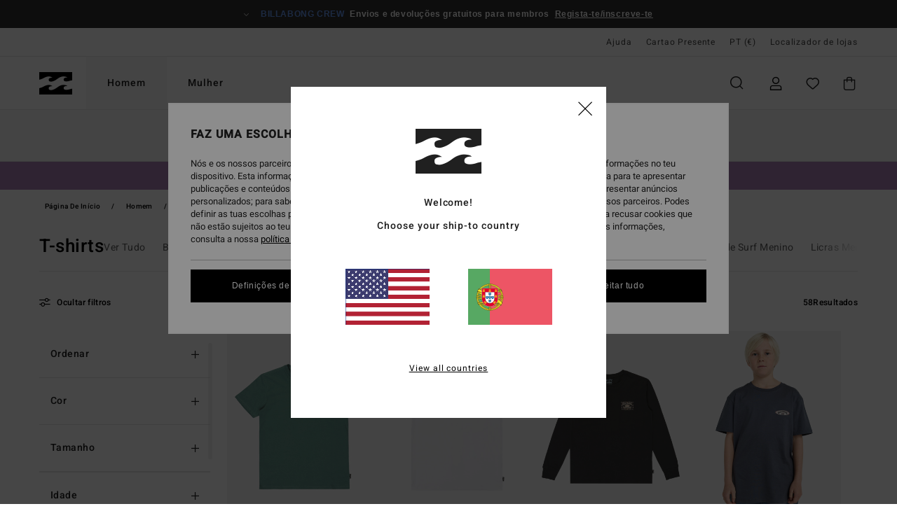

--- FILE ---
content_type: text/html;charset=UTF-8
request_url: https://www.billabong.pt/meninos-tshirts/
body_size: 49821
content:
<!DOCTYPE html>





<html lang="pt" class="no-js bb-theme">





































<head>
    

<link rel="preload" as="font" href="https://cdn.napali.app/fonts/billabong-iconfont/billabong-iconfont.woff2" type="font/woff2" crossorigin>

<link rel="preload" as="font" href="https://cdn.napali.app/fonts/StyleashGlobal/StyleashGlobal.woff2" type="font/woff2" crossorigin>

<link rel="preload" as="font" href="https://cdn.napali.app/fonts/Heebo/Heebo-Regular.woff2" type="font/woff2" crossorigin>

<link rel="preload" as="font" href="https://cdn.napali.app/fonts/Heebo/Heebo-Medium.woff2" type="font/woff2" crossorigin>





    <title>T-Shirts de Crian&ccedil;a para menino - Comprar as nossas T-shirts online | Billabong</title>
 







































<link rel="apple-touch-icon" sizes="180x180" href="https://www.billabong.pt/on/demandware.static/Sites-BB-PT-Site/-/default/dw4254a95b/images/favicons/apple-icon-180x180.png">
<link rel="icon" type="image/png" sizes="32x32" href="https://www.billabong.pt/on/demandware.static/Sites-BB-PT-Site/-/default/dw3e665bc3/images/favicons/favicon-32x32.png">
<link rel="icon" type="image/png" sizes="16x16" href="https://www.billabong.pt/on/demandware.static/Sites-BB-PT-Site/-/default/dwe15fe406/images/favicons/favicon-16x16.png">
<link rel="manifest" crossorigin="use-credentials" href="/on/demandware.store/Sites-BB-PT-Site/pt_PT/Page-ManifestJson">
<link rel="mask-icon" href="https://www.billabong.pt/on/demandware.static/Sites-BB-PT-Site/-/default/dw140f4c0c/images/favicons/safari-pinned-tab.svg" color="#000000">
<meta name="msapplication-TileColor" content="#ffffff">
<meta name="msapplication-TileImage" content="https://www.billabong.pt/on/demandware.static/Sites-BB-PT-Site/-/default/dwbeb3ff28/images/favicons/ms-icon-150x150.png">
<meta name="theme-color" content="#ffffff">



<meta name="viewport" content="width=device-width, initial-scale=1, maximum-scale=1.0, user-scalable=no" />


















    

    
        
            <link rel="alternate" hreflang="de-AT" href="https://www.billabong-store.at/jungs-t-shirts/" />
        
    
        
            <link rel="alternate" hreflang="fr-BE" href="https://www.billabong-store.be/garcons-tshirts/" />
        
    
        
            <link rel="alternate" hreflang="de-CH" href="https://www.billabong-store.ch/jungs-t-shirts/" />
        
    
        
            <link rel="alternate" hreflang="de-DE" href="https://www.billabong.de/jungs-t-shirts/" />
        
    
        
            <link rel="alternate" hreflang="da-DK" href="https://www.billabong.dk/boys-tshirts/" />
        
    
        
            <link rel="alternate" hreflang="es-ES" href="https://www.billabong.es/ninos-camisetas/" />
        
    
        
            <link rel="alternate" hreflang="fi-FI" href="https://www.billabong.fi/boys-tshirts/" />
        
    
        
            <link rel="alternate" hreflang="fr-FR" href="https://www.billabong.fr/garcons-tshirts/" />
        
    
        
            <link rel="alternate" hreflang="en-GB" href="https://www.billabong.co.uk/boys-tshirts/" />
        
    
        
            <link rel="alternate" hreflang="en-IE" href="https://www.billabong-store.ie/boys-tshirts/" />
        
    
        
            <link rel="alternate" hreflang="it-IT" href="https://www.billabong-store.it/bambino-t-shirt/" />
        
    
        
            <link rel="alternate" hreflang="lb-LU" href="https://www.billabong.lu/boys-tshirts/" />
        
    
        
            <link rel="alternate" hreflang="nl-NL" href="https://www.billabong-store.nl/jongens-t-shirts/" />
        
    
        
            <link rel="alternate" hreflang="pt-PT" href="https://www.billabong.pt/meninos-tshirts/" />
        
    
        
            <link rel="alternate" hreflang="sv-SE" href="https://www.billabong-store.se/boys-tshirts/" />
        
    




    <meta name="description" content="Inspire-se com a &uacute;ltima cole&ccedil;&atilde;o de T-shirts de Crian&ccedil;a para menino da Billabong. Siga os nossos conselhos Shopping. Compre no site oficial"/>
    



    <meta property="fb:app_id" content="154989654683657"/>





    

    <meta property="og:title" content="T-Shirts de Crian&ccedil;a para menino - Comprar as nossas T-shirts online" />
    <meta property="og:description" content="Inspire-se com a &uacute;ltima cole&ccedil;&atilde;o de T-shirts de Crian&ccedil;a para menino da Billabong. Siga os nossos conselhos Shopping. Compre no site oficial" />
    <meta property="og:image" content="https://images.napali.app/global/billabong-products/all/default/medium-large/ebbkt03002_billabong,f_bmr0_frt1.jpg" />
    




<meta http-equiv="content-type" content="text/html; charset=UTF-8" />







    
    
    
    <!--
    xIsPathInfo: /meninos-tshirts/
    NonSEOPathInfoPart: /Sites-BB-PT-Site
    NonSEOParametersActive: false
    -->

    
        
        
    





    
    
        <link class="nextlink" rel="next" href="https://www.billabong.pt/meninos-tshirts/?start=48&amp;sz=48">
    



<script>
    (function(w,d,u){w.readyQ=[];w.bindReadyQ=[];function p(x,y){if(x=="ready"){w.bindReadyQ.push(y);}else{w.readyQ.push(x);}};var a={ready:p,bind:p};w.$=w.jQuery=function(f){if(f===d||f===u){return a}else{p(f)}}})(window,document)
</script>



<script>
    var dw_image_path="https://www.billabong.pt/on/demandware.static/Sites-BB-PT-Site/-/pt_PT/v1769123008744/images/";
    var dw_css_compiled_path="https://www.billabong.pt/on/demandware.static/Sites-BB-PT-Site/-/pt_PT/v1769123008744/css/compiled/";
    var dw_css_path="https://www.billabong.pt/on/demandware.static/Sites-BB-PT-Site/-/pt_PT/v1769123008744/css/";
    var dw_js_path="https://www.billabong.pt/on/demandware.static/Sites-BB-PT-Site/-/pt_PT/v1769123008744/js/";
    var dw_lib_path="https://www.billabong.pt/on/demandware.static/Sites-BB-PT-Site/-/pt_PT/v1769123008744/lib/";
    var deffered_css_files= [];
    var deffered_js_files= [];
</script>



<script src="https://www.billabong.pt/on/demandware.static/Sites-BB-PT-Site/-/pt_PT/v1769123008744/lib/jquery/js/jquery/jquery-1.7.2.min.js"></script>




    <script async src="https://www.google.com/recaptcha/api.js?render=6LeskYUhAAAAAPHM-fc56IAR5h-sBXAWQES-GsMU"></script>








    

<link href="https://www.billabong.pt/on/demandware.static/Sites-BB-PT-Site/-/pt_PT/v1769123008744/css/compiled/global_generated.css" rel="stylesheet" type="text/css" />




<script  type="text/javascript" src="https://www.billabong.pt/on/demandware.static/Sites-BB-PT-Site/-/pt_PT/v1769123008744/js/global_head.js"></script>




    
    
    
    
    
    
    
    

    



    
    
    
        <script type="text/javascript">
            var utag_core_data = {"customer_groups":["Everyone","Unregistered","unregistered-vp-excl"],"cart_quantity_array":[],"order_loyalty_or_promocode":[],"order_loyalty_or_promotionID":[],"order_loyalty_or_exp":[],"order_loyalty_or_type":[],"page_categories":["men","boys","tshirts"],"page_en_site_section":"men:boys:tshirts","page_pagename":"men:boys:tshirts:product list","page_type":"category_plp","event_name":"plp_view","product_promotion_id":[],"search_results":"58","site_brand":"bb","site_country":"pt","site_currency_code":"EUR","site_language":"pt","site_region":"europe","site_type":"ecommerce","visit_authentication_status":"anonymous","page_site_section_new":"men","page_site_section1_new":"boys","page_site_section2_new":"tshirts","page_browsing_category_id":"men_boys_tshirts","product_id":[],"product_qty":[],"product_gross":[],"product_net":[],"product_discount":[],"product_md_displayed":[],"product_material":[],"product_mkd":[],"product_msrp":[],"product_season":[],"product_title":[],"product_category":[],"product_brand":[],"product_gender":[],"product_color":[],"product_size":[],"product_attributes":[],"product_restriction":[],"pdp_product_flag":[],"cart_amount_ttc":"0.00"};
            var htag_data = {"product_attributes":[]};
            var utag_data = typeof utag_data !== 'undefined' ? Object.assign(utag_core_data, utag_data) : utag_core_data;
            var tlm_session = {};
            var tlm_events = {};

            if (typeof res_analytics != 'undefined') {
                if (res_analytics.site_version && typeof utag_data !== 'undefined') {
                    utag_data.site_responsive_version = 'responsive:'+res_analytics.site_version;
                }
            }

            // post page display utag processing
            try {

                if (typeof globalTms !== 'undefined') {
                    globalTms.addPhotoVideo();
                } else {
                    // well, we can wait...
                    document.addEventListener('brd-tms-before-page', function () {
                        globalTms.addPhotoVideo();
                    })
                }

                // category_nb_material
                if ($('#productssearchresult').length) {
                    utag_data.category_nb_material = ''+$('#productssearchresult .isproductgrid .producttile').length;
                }
                //page_filter_criteria
                if (typeof getCurrentRefinements === 'function') {
                    var gtm_curref = getCurrentRefinements();
                    for (i in gtm_curref) {
                        if (typeof (gtm_curref[i]) == 'object') {
                            var _name = gtm_curref[i].name;
                            var _values = gtm_curref[i].values.split("%7C");
                            if (_values.length > 0) {
                                var _final_value = '';
                                for (var j = 0; j < _values.length; j++) {
                                    if (j != 0) _final_value += ';'
                                    _final_value += _values[j];
                                }
                                if (typeof utag_data.page_filter_criteria === 'undefined') utag_data.page_filter_criteria = '';
                                if (utag_data.page_filter_criteria.length > 0) utag_data.page_filter_criteria += "|";
                                utag_data.page_filter_criteria += _name.replace("refinementColor", "color") + ":" + _final_value;
                            }
                        }
                    }
                }
            } catch(e) {/* console.log('tealium: ',e) */}

        </script>
        
    




<script src="//tags.tiqcdn.com/utag/quiksilver/emea-core/prod/utag.sync.js"></script>










<meta http-equiv="X-UA-Compatible" content="IE=edge,chrome=1" />


<script type="text/javascript">//<!--
/* <![CDATA[ (head-active_data.js) */
var dw = (window.dw || {});
dw.ac = {
    _analytics: null,
    _events: [],
    _category: "",
    _searchData: "",
    _anact: "",
    _anact_nohit_tag: "",
    _analytics_enabled: "true",
    _timeZone: "Europe/Lisbon",
    _capture: function(configs) {
        if (Object.prototype.toString.call(configs) === "[object Array]") {
            configs.forEach(captureObject);
            return;
        }
        dw.ac._events.push(configs);
    },
	capture: function() { 
		dw.ac._capture(arguments);
		// send to CQ as well:
		if (window.CQuotient) {
			window.CQuotient.trackEventsFromAC(arguments);
		}
	},
    EV_PRD_SEARCHHIT: "searchhit",
    EV_PRD_DETAIL: "detail",
    EV_PRD_RECOMMENDATION: "recommendation",
    EV_PRD_SETPRODUCT: "setproduct",
    applyContext: function(context) {
        if (typeof context === "object" && context.hasOwnProperty("category")) {
        	dw.ac._category = context.category;
        }
        if (typeof context === "object" && context.hasOwnProperty("searchData")) {
        	dw.ac._searchData = context.searchData;
        }
    },
    setDWAnalytics: function(analytics) {
        dw.ac._analytics = analytics;
    },
    eventsIsEmpty: function() {
        return 0 == dw.ac._events.length;
    }
};
/* ]]> */
// -->
</script>
<script type="text/javascript">//<!--
/* <![CDATA[ (head-cquotient.js) */
var CQuotient = window.CQuotient = {};
CQuotient.clientId = 'bcxt-BB-PT';
CQuotient.realm = 'BCXT';
CQuotient.siteId = 'BB-PT';
CQuotient.instanceType = 'prd';
CQuotient.locale = 'pt_PT';
CQuotient.fbPixelId = '__UNKNOWN__';
CQuotient.activities = [];
CQuotient.cqcid='';
CQuotient.cquid='';
CQuotient.cqeid='';
CQuotient.cqlid='';
CQuotient.apiHost='api.cquotient.com';
/* Turn this on to test against Staging Einstein */
/* CQuotient.useTest= true; */
CQuotient.useTest = ('true' === 'false');
CQuotient.initFromCookies = function () {
	var ca = document.cookie.split(';');
	for(var i=0;i < ca.length;i++) {
	  var c = ca[i];
	  while (c.charAt(0)==' ') c = c.substring(1,c.length);
	  if (c.indexOf('cqcid=') == 0) {
		CQuotient.cqcid=c.substring('cqcid='.length,c.length);
	  } else if (c.indexOf('cquid=') == 0) {
		  var value = c.substring('cquid='.length,c.length);
		  if (value) {
		  	var split_value = value.split("|", 3);
		  	if (split_value.length > 0) {
			  CQuotient.cquid=split_value[0];
		  	}
		  	if (split_value.length > 1) {
			  CQuotient.cqeid=split_value[1];
		  	}
		  	if (split_value.length > 2) {
			  CQuotient.cqlid=split_value[2];
		  	}
		  }
	  }
	}
}
CQuotient.getCQCookieId = function () {
	if(window.CQuotient.cqcid == '')
		window.CQuotient.initFromCookies();
	return window.CQuotient.cqcid;
};
CQuotient.getCQUserId = function () {
	if(window.CQuotient.cquid == '')
		window.CQuotient.initFromCookies();
	return window.CQuotient.cquid;
};
CQuotient.getCQHashedEmail = function () {
	if(window.CQuotient.cqeid == '')
		window.CQuotient.initFromCookies();
	return window.CQuotient.cqeid;
};
CQuotient.getCQHashedLogin = function () {
	if(window.CQuotient.cqlid == '')
		window.CQuotient.initFromCookies();
	return window.CQuotient.cqlid;
};
CQuotient.trackEventsFromAC = function (/* Object or Array */ events) {
try {
	if (Object.prototype.toString.call(events) === "[object Array]") {
		events.forEach(_trackASingleCQEvent);
	} else {
		CQuotient._trackASingleCQEvent(events);
	}
} catch(err) {}
};
CQuotient._trackASingleCQEvent = function ( /* Object */ event) {
	if (event && event.id) {
		if (event.type === dw.ac.EV_PRD_DETAIL) {
			CQuotient.trackViewProduct( {id:'', alt_id: event.id, type: 'raw_sku'} );
		} // not handling the other dw.ac.* events currently
	}
};
CQuotient.trackViewProduct = function(/* Object */ cqParamData){
	var cq_params = {};
	cq_params.cookieId = CQuotient.getCQCookieId();
	cq_params.userId = CQuotient.getCQUserId();
	cq_params.emailId = CQuotient.getCQHashedEmail();
	cq_params.loginId = CQuotient.getCQHashedLogin();
	cq_params.product = cqParamData.product;
	cq_params.realm = cqParamData.realm;
	cq_params.siteId = cqParamData.siteId;
	cq_params.instanceType = cqParamData.instanceType;
	cq_params.locale = CQuotient.locale;
	
	if(CQuotient.sendActivity) {
		CQuotient.sendActivity(CQuotient.clientId, 'viewProduct', cq_params);
	} else {
		CQuotient.activities.push({activityType: 'viewProduct', parameters: cq_params});
	}
};
/* ]]> */
// -->
</script>




    

    
        
    
    
    
    <link rel="canonical" href="https://www.billabong.pt/meninos-tshirts/" />

    

    
    


    


</head>


<body class="pt_productsearchresult   ">
    <div class="page-content ">
        
    <script>
	var tlm_account = 'quiksilver'
    	,tlm_profile = 'emea-core'
    	,tlm_env = 'prod'
    	,tlm_url = '//tags.tiqcdn.com/utag/'+tlm_account+'/'+tlm_profile+'/'+tlm_env+'/utag.js'
    	,gtms_url = 'https://www.billabong.pt/on/demandware.static/Sites-BB-PT-Site/-/pt_PT/v1769123008744/js/globalTms.js'
    	,loadGlobalTms = function(){
    		a=gtms_url;b=document;c='script';d=b.createElement(c);
    		d.src=a;d.type='text/java'+c;d.async=1;
    		a=b.getElementsByTagName(c)[0];a.parentNode.insertBefore(d,a);
   		}
   		;
	
	(function(a,b,c,d){
    a=tlm_url;b=document;c='script';d=b.createElement(c);
    d.onload=loadGlobalTms();d.src=a;d.type='text/java'+c;d.async=1;
    a=b.getElementsByTagName(c)[0];a.parentNode.insertBefore(d,a);
   	})();
</script>




        



        
        


<a tabindex="1" id="" class="screen-reader-text" href="#productresultarea">Avan&ccedil;ar para a sele&ccedil;&atilde;o da grelha de produtos</a>

        



        


<div class="r-h-container" id="top-header">
	






<link rel="preload" href="//cdn.napali.app/static/BB/default/category-assets/experiences/recurring/ticker/css/r-bo-ticker.min.css" as="style" onload="this.onload=null;this.rel='stylesheet'">
<noscript>
    <link rel="stylesheet" href="//cdn.napali.app/static/BB/default/category-assets/experiences/recurring/ticker/css/r-bo-ticker.min.css">
</noscript>
<script async defer src="//cdn.napali.app/static/BB/default/category-assets/experiences/recurring/ticker/js/r-bo-ticker.min.js"></script>



<div id="r-bo-ticker-top-container">
    <article class="r-bo-ticker">
        <div class="header_background"></div>
        <div class="opacity_filter"></div>
        <div class="r-bo-ticker-container">
            <div class="slides-container my-unslider--ticker" id="slider">
                <ul>
                    
	 


	



    <div class="slot-item slot-item-ticker-header" data-sid="ticker-header">
        
            
            





    
	
	<div class="contentasset addimgalt contentasset-ticker-header-everyone-shipping" data-cid="ticker-header-everyone-shipping" data-content-title="ticker-header-everyone-shipping">
		<!-- dwMarker="content" dwContentID="7c4ef78c1580f956eebf641b62" -->
		
			<li class="content">
    <div class="content-container">
        <div class="content-left" data-description="Entrega%20normal%2C%20ponto%20relais.%20Gratuito%20para%20os%20membros.%20%3Cbr%3EDevolu%C3%A7%C3%B5es%20no%20prazo%20de%2030%20dias.%20Gratuito%20para%20os%20membros.">
            <!-- <span class="arrow-down"></span> -->
            <span class="icon-ico_arrow_down arrow-down"></span>
            <span class="emoji"></span>
            <h4 class="title" style="color: #6495ED" data-color="#6495ED">BILLABONG CREW</h4>
            <p class="sub-title">Envios e devoluções gratuitos para membros</p>
        </div>
        
            
                <span class="cta login-register-popup-link">Regista-te/inscreve-te</span>
            
        
    </div>
</li>
		
	</div>


        
    </div>
 
	
                </ul>
                <div class="slides-container-arrow-shadow-left"></div>
                <div class="slides-container-arrow-shadow-right"></div>
                <div class="slides-container-arrow-left"><span class="icon-ico_arrow_left"></span></div>
                <div class="slides-container-arrow-right"><span class="icon-ico_arrow_right"></span></div>
            </div>
        </div>
        <div class="info-panel" style="display: none;">
            <ul class="info-panel-content"></ul>
            <div class="close"></div>
        </div>
    </article>
</div>

	<div class="r-th-container">
		
			

<div class="r-th-menu">
    <div class="r-th-menu-links">

        
	 


	



    <div class="slot-item slot-item-top-header-link1" data-sid="top-header-link1">
        
            
            





    
	
	<div class="contentasset addimgalt contentasset-header_helpcontact" data-cid="header_helpcontact" data-content-title="header_helpcontact">
		<!-- dwMarker="content" dwContentID="270397216892e5b897c3fdb5d2" -->
		
			<button class="r-bh-panel-action r-th-help" aria-haspopup="true" data-title="Help & Contact" title="Help & Contact"
                aria-label="Help & Contact">
Ajuda
 </button>
		
	</div>


        
    </div>
 
	
        
	 


	


    
        <a href="https://www.billabong.pt/gift-card-landing.html">Cartao Presente</a>
    
 
	
        
	 

	

        
<div class="r-country-selector-wrapper">
    <div class="r-country-selector-inner">
        <button class="r-bh-panel-action r-th-country-selector" data-template-title="Selecionar pa&iacute;s" aria-haspopup="true" data-title="Regi&atilde;o e defini&ccedil;&otilde;es de idioma" title="Regi&atilde;o e defini&ccedil;&otilde;es de idioma" aria-label="Regi&atilde;o e defini&ccedil;&otilde;es de idioma">
            PT
            (&euro;)
        </button>

        <div class="r-country-selector-template"></div>
    </div>
</div>

        



        
	 


	


    
        <a href="https://www.billabong.pt/stores">Localizador de lojas</a>
    
 
	
        
	 

	
        
	 

	
    </div>
</div>

		
	</div>
	<div class="r-bh-container">
		<div class="r-bh-content">
			







































<div class="r-bh-logo BB">
    <a href="https://www.billabong.pt/" title="Billabong" aria-label="Billabong"></a>
</div>
<div class="r-bh-nav">
    <div class="r-bh-nav-open">
        <button class="r-bh-btn r-bh-navbtn"></button>
    </div>

    <div class="r-bh-slide">
        <div class="r-bh-menu--tabs">
            
                <ul class="r-bh-navitems r-bh-navlevel1">
                    
                        

                        <li class="r-bh-navitem">
                            
                                <a href="https://www.billabong.pt/homem/" class="r-bh-navlink r-bh-navfold r-bh-navlinklevel1" aria-haspopup="true"
                                aria-expanded="false" target="_self" aria-controls="aria-control-men">
                                Homem
                                </a>
                            
                        </li>
                    
                        

                        <li class="r-bh-navitem">
                            
                                <a href="https://www.billabong.pt/mulher/" class="r-bh-navlink r-bh-navfold r-bh-navlinklevel1" aria-haspopup="true"
                                aria-expanded="false" target="_self" aria-controls="aria-control-women">
                                Mulher
                                </a>
                            
                        </li>
                    

                </ul>
            
        </div>
        <div class="r-bh-navtitle"></div>

        <div class="r-bh-searchcontainer">
    <form role="search" action="/search" name="einsteinSearch" class="ajaxSubmit">
        
            <div class="r-bh-search--category widget_einstein-category-filter">
                <div class="r-bh-search--category-men category-filter" data-cgid="men">Homem</div>
                <div class="r-bh-search--category-women category-filter" data-cgid="women">Mulher</div>
            </div>
        
        <div class="r-bh-search--input-container">
            <input class="r-bh-search--input" name="r-bh-search--input" type="text" autocomplete="off" aria-label="Procurar" aria-expanded="true" placeholder="Procurar">
            <div class="r-bh-search--input-reset">Redefinir</div>
            <div class="r-bh-search--input-close"></div>
        </div>
    </form>
</div>

        <div class="r-bh-menu">
            <nav class="r-bh-menu-scrollbar">
                
                    <ul class="r-bh-navitems r-bh-navlevel1 r-bh-translate-1">
                        
                            

                            <li class="r-bh-navitem">
                                
                                    <a href="https://www.billabong.pt/homem/" class="r-bh-navlink r-bh-navfold r-bh-navlinklevel1" aria-haspopup="true"
                                        aria-expanded="false" target="_self" aria-controls="aria-control-men">
                                        Homem
                                    </a>
                                

                                






  



    <div class="r-bh-navitems r-bh-navlevel2" aria-hidden="true" id="aria-control-men">

        
        

        

            

            <ul class="r-bh-column ">

                

                <li class="r-bh-navitem  " data-test="0" data-retest="17">
                    
                        <a href="https://www.billabong.pt/novidades-homem/" class="r-bh-navlink r-bh-navfold" aria-haspopup="true" aria-expanded="false" aria-controls="aria-control-men_new">
                            <span>Novidades</span>
                        </a>
                    


                    
                </li>
            </ul>

        

            

            <ul class="r-bh-column ">

                

                <li class="r-bh-navitem  " data-test="10" data-retest="17">
                    
                        <a href="https://www.billabong.pt/homem-roupas/" class="r-bh-navlink r-bh-navfold" aria-haspopup="true" aria-expanded="false" aria-controls="aria-control-men_clothing">
                            <span>Roupas</span>
                        </a>
                    


                    

                        <div class="r-bh-navitems r-bh-navlevel3 " aria-hidden="true" id="aria-control-men_clothing">

                            

                            <ul class="r-bh-navitems-group">
                                

                                
                                    

                                    <li class="r-bh-navitem">

                                        

                                        
                                            <a href="https://www.billabong.pt/homem-roupas/" class="r-bh-navlink  " aria-haspopup="false" aria-expanded="false" aria-controls="aria-control-men_clothing_all">
                                                

                                                Ver Tudo
                                            </a>
                                        
                                    </li>

                                    

                                
                                    

                                    <li class="r-bh-navitem">

                                        

                                        
                                            <a href="https://www.billabong.pt/homem-casacos/" class="r-bh-navlink  " aria-haspopup="false" aria-expanded="false" aria-controls="aria-control-men_clothing_jackets">
                                                

                                                Casacos
                                            </a>
                                        
                                    </li>

                                    

                                
                                    

                                    <li class="r-bh-navitem">

                                        

                                        
                                            <a href="https://www.billabong.pt/homem-sweatshirts/" class="r-bh-navlink  " aria-haspopup="false" aria-expanded="false" aria-controls="aria-control-men_clothing_sweatshirts">
                                                

                                                Sweats
                                            </a>
                                        
                                    </li>

                                    

                                
                                    

                                    <li class="r-bh-navitem">

                                        

                                        
                                            <a href="https://www.billabong.pt/homem-polares/" class="r-bh-navlink  " aria-haspopup="false" aria-expanded="false" aria-controls="aria-control-men_clothing_fleece">
                                                

                                                Polares
                                            </a>
                                        
                                    </li>

                                    

                                
                                    

                                    <li class="r-bh-navitem">

                                        

                                        
                                            <a href="https://www.billabong.pt/homem-camisas/" class="r-bh-navlink  " aria-haspopup="false" aria-expanded="false" aria-controls="aria-control-men_clothing_shirts">
                                                

                                                Camisas
                                            </a>
                                        
                                    </li>

                                    

                                
                                    

                                    <li class="r-bh-navitem">

                                        

                                        
                                            <a href="https://www.billabong.pt/homem-t-shirts/" class="r-bh-navlink  " aria-haspopup="false" aria-expanded="false" aria-controls="aria-control-men_clothing_tshirts">
                                                

                                                T-shirts
                                            </a>
                                        
                                    </li>

                                    

                                
                                    

                                    <li class="r-bh-navitem">

                                        

                                        
                                            <a href="https://www.billabong.pt/homem-calcas/" class="r-bh-navlink  " aria-haspopup="false" aria-expanded="false" aria-controls="aria-control-men_clothing_pants">
                                                

                                                Jeans &amp; Cal&ccedil;as
                                            </a>
                                        
                                    </li>

                                    

                                
                                    

                                    <li class="r-bh-navitem">

                                        

                                        
                                            <a href="https://www.billabong.pt/homem-calcoes/" class="r-bh-navlink  " aria-haspopup="false" aria-expanded="false" aria-controls="aria-control-men_clothing_shorts">
                                                

                                                Cal&ccedil;&otilde;es
                                            </a>
                                        
                                    </li>

                                    

                                
                                    

                                    <li class="r-bh-navitem">

                                        

                                        
                                            <a href="https://www.billabong.pt/homem-calcoes-submersiveis/" class="r-bh-navlink  " aria-haspopup="false" aria-expanded="false" aria-controls="aria-control-men_clothing_alt4">
                                                

                                                Hybrid Shorts
                                            </a>
                                        
                                    </li>

                                    

                                
                                    

                                    <li class="r-bh-navitem">

                                        

                                        
                                            <a href="https://www.billabong.pt/homem-coleccao-corduroy-lovers/" class="r-bh-navlink  " aria-haspopup="false" aria-expanded="false" aria-controls="aria-control-men_clothing_alt1">
                                                

                                                Corduroy Pack
                                            </a>
                                        
                                    </li>

                                    

                                
                            </ul>

                            
                            
                        </div>
                    
                </li>
            </ul>

        

            

            <ul class="r-bh-column ">

                

                <li class="r-bh-navitem  " data-test="5" data-retest="17">
                    
                        <a href="https://www.billabong.pt/homem-boardshorts/" class="r-bh-navlink r-bh-navfold" aria-haspopup="true" aria-expanded="false" aria-controls="aria-control-men_boardshorts">
                            <span>Boardshorts</span>
                        </a>
                    


                    

                        <div class="r-bh-navitems r-bh-navlevel3 " aria-hidden="true" id="aria-control-men_boardshorts">

                            

                            <ul class="r-bh-navitems-group">
                                

                                
                                    

                                    <li class="r-bh-navitem">

                                        

                                        
                                            <a href="https://www.billabong.pt/homem-boardshorts/" class="r-bh-navlink  " aria-haspopup="false" aria-expanded="false" aria-controls="aria-control-men_boardshorts_all">
                                                

                                                Ver Tudo
                                            </a>
                                        
                                    </li>

                                    

                                
                                    

                                    <li class="r-bh-navitem">

                                        

                                        
                                            <a href="https://www.billabong.pt/homem-boardshorts-performance/" class="r-bh-navlink  " aria-haspopup="false" aria-expanded="false" aria-controls="aria-control-men_boardshorts_performance">
                                                

                                                Performance
                                            </a>
                                        
                                    </li>

                                    

                                
                                    

                                    <li class="r-bh-navitem">

                                        

                                        
                                            <a href="https://www.billabong.pt/homem-boardshort-bolso-lateral/" class="r-bh-navlink  " aria-haspopup="false" aria-expanded="false" aria-controls="aria-control-men_boardshorts_side-pockets">
                                                

                                                Bolsos Laterais
                                            </a>
                                        
                                    </li>

                                    

                                
                                    

                                    <li class="r-bh-navitem">

                                        

                                        
                                            <a href="https://www.billabong.pt/homem-boardshorts-cintura-elastica/" class="r-bh-navlink  " aria-haspopup="false" aria-expanded="false" aria-controls="aria-control-men_boardshorts_elastic-waist">
                                                

                                                Cintura El&aacute;stica
                                            </a>
                                        
                                    </li>

                                    

                                
                                    

                                    <li class="r-bh-navitem">

                                        

                                        
                                            <a href="https://www.billabong.pt/homem-boardshorts-compridos/" class="r-bh-navlink  " aria-haspopup="false" aria-expanded="false" aria-controls="aria-control-men_boardshorts_long-legs">
                                                

                                                Compridos
                                            </a>
                                        
                                    </li>

                                    

                                
                            </ul>

                            
                            
                        </div>
                    
                </li>
            </ul>

        

            

            <ul class="r-bh-column ">

                

                <li class="r-bh-navitem  " data-test="11" data-retest="17">
                    
                        <a href="https://www.billabong.pt/homem-acessorios/" class="r-bh-navlink r-bh-navfold" aria-haspopup="true" aria-expanded="false" aria-controls="aria-control-men_accessories">
                            <span>Acess&oacute;rios</span>
                        </a>
                    


                    

                        <div class="r-bh-navitems r-bh-navlevel3 " aria-hidden="true" id="aria-control-men_accessories">

                            

                            <ul class="r-bh-navitems-group">
                                

                                
                                    

                                    <li class="r-bh-navitem">

                                        

                                        
                                            <a href="https://www.billabong.pt/homem-acessorios/" class="r-bh-navlink  " aria-haspopup="false" aria-expanded="false" aria-controls="aria-control-men_accessories_all">
                                                

                                                Ver Tudo
                                            </a>
                                        
                                    </li>

                                    

                                
                                    

                                    <li class="r-bh-navitem">

                                        

                                        
                                            <a href="https://www.billabong.pt/homem-sacos/" class="r-bh-navlink  " aria-haspopup="false" aria-expanded="false" aria-controls="aria-control-men_accessories_bags">
                                                

                                                Sacos e Mochilas
                                            </a>
                                        
                                    </li>

                                    

                                
                                    

                                    <li class="r-bh-navitem">

                                        

                                        
                                            <a href="https://www.billabong.pt/homem-gorros/" class="r-bh-navlink  " aria-haspopup="false" aria-expanded="false" aria-controls="aria-control-men_accessories_hats_beanies">
                                                

                                                Gorros
                                            </a>
                                        
                                    </li>

                                    

                                
                                    

                                    <li class="r-bh-navitem">

                                        

                                        
                                            <a href="https://www.billabong.pt/homem-bones/" class="r-bh-navlink  " aria-haspopup="false" aria-expanded="false" aria-controls="aria-control-men_accessories_hats">
                                                

                                                Bon&eacute;s &amp; Chap&eacute;us
                                            </a>
                                        
                                    </li>

                                    

                                
                                    

                                    <li class="r-bh-navitem">

                                        

                                        
                                            <a href="https://www.billabong.pt/homem-cintos/" class="r-bh-navlink  " aria-haspopup="false" aria-expanded="false" aria-controls="aria-control-men_accessories_belts">
                                                

                                                Cintos
                                            </a>
                                        
                                    </li>

                                    

                                
                                    

                                    <li class="r-bh-navitem">

                                        

                                        
                                            <a href="https://www.billabong.pt/homem-porta-moedas/" class="r-bh-navlink  " aria-haspopup="false" aria-expanded="false" aria-controls="aria-control-men_accessories_wallets">
                                                

                                                Porta-moedas
                                            </a>
                                        
                                    </li>

                                    

                                
                                    

                                    <li class="r-bh-navitem">

                                        

                                        
                                            <a href="https://www.billabong.pt/homem-toalhas-praia/" class="r-bh-navlink  " aria-haspopup="false" aria-expanded="false" aria-controls="aria-control-men_accessorie_towels">
                                                

                                                Toalhas &amp; Ponchos
                                            </a>
                                        
                                    </li>

                                    

                                
                                    

                                    <li class="r-bh-navitem">

                                        

                                        
                                            <a href="https://www.billabong.pt/homem-chinelos/" class="r-bh-navlink  " aria-haspopup="false" aria-expanded="false" aria-controls="aria-control-men_accessories_sandals">
                                                

                                                Chinelos &amp; Sapatos
                                            </a>
                                        
                                    </li>

                                    

                                
                                    

                                    <li class="r-bh-navitem">

                                        

                                        
                                            <a href="https://www.billabong.pt/homem-acessorios-outros/" class="r-bh-navlink  " aria-haspopup="false" aria-expanded="false" aria-controls="aria-control-men_accessories_misc">
                                                

                                                Pequenos Acess&oacute;rios
                                            </a>
                                        
                                    </li>

                                    

                                
                                    

                                    <li class="r-bh-navitem">

                                        

                                        
                                            <a href="https://www.billabong.pt/homem-oculos-sol/" class="r-bh-navlink  " aria-haspopup="false" aria-expanded="false" aria-controls="aria-control-men_accessories_sunglasses">
                                                

                                                Oculos de Sol
                                            </a>
                                        
                                    </li>

                                    

                                
                                    

                                    <li class="r-bh-navitem">

                                        

                                        
                                            <a href="https://www.billabong.pt/homem-mascaras-snowboard/" class="r-bh-navlink  " aria-haspopup="false" aria-expanded="false" aria-controls="aria-control-men_accessories_alt1">
                                                

                                                M&aacute;scaras de Snow VonZipper
                                            </a>
                                        
                                    </li>

                                    

                                
                            </ul>

                            
                            
                        </div>
                    
                </li>
            </ul>

        

            

            <ul class="r-bh-column ">

                

                <li class="r-bh-navitem  " data-test="9" data-retest="17">
                    
                        <a href="https://www.billabong.pt/homem-surf-shop/" class="r-bh-navlink r-bh-navfold" aria-haspopup="true" aria-expanded="false" aria-controls="aria-control-men_surf">
                            <span>Surf</span>
                        </a>
                    


                    

                        <div class="r-bh-navitems r-bh-navlevel3 " aria-hidden="true" id="aria-control-men_surf">

                            

                            <ul class="r-bh-navitems-group">
                                

                                
                                    

                                    <li class="r-bh-navitem">

                                        

                                        
                                            <a href="https://www.billabong.pt/homem-surf-shop/" class="r-bh-navlink  " aria-haspopup="false" aria-expanded="false" aria-controls="aria-control-men_surf_all">
                                                

                                                Ver Tudo
                                            </a>
                                        
                                    </li>

                                    

                                
                                    

                                    <li class="r-bh-navitem">

                                        

                                        
                                            <a href="https://www.billabong.pt/homem-fatos-surf-integrais/" class="r-bh-navlink  " aria-haspopup="false" aria-expanded="false" aria-controls="aria-control-men_surf_alt1">
                                                

                                                Fatos de Surf Integrais
                                            </a>
                                        
                                    </li>

                                    

                                
                                    

                                    <li class="r-bh-navitem">

                                        

                                        
                                            <a href="https://www.billabong.pt/homem-fatos-surf-primavera-suits/" class="r-bh-navlink  " aria-haspopup="false" aria-expanded="false" aria-controls="aria-control-men_surf_alt2">
                                                

                                                Spring Suits
                                            </a>
                                        
                                    </li>

                                    

                                
                                    

                                    <li class="r-bh-navitem">

                                        

                                        
                                            <a href="https://www.billabong.pt/homem-tops-neoprene-surf/" class="r-bh-navlink  " aria-haspopup="false" aria-expanded="false" aria-controls="aria-control-men_surf_wetsuits-tops">
                                                

                                                Tops Neoprene
                                            </a>
                                        
                                    </li>

                                    

                                
                                    

                                    <li class="r-bh-navitem">

                                        

                                        
                                            <a href="https://www.billabong.pt/homem-licras-surf/" class="r-bh-navlink  " aria-haspopup="false" aria-expanded="false" aria-controls="aria-control-men_surf_rashguards">
                                                

                                                Licras &amp; T-Shirts de Surf
                                            </a>
                                        
                                    </li>

                                    

                                
                                    

                                    <li class="r-bh-navitem">

                                        

                                        
                                            <a href="https://www.billabong.pt/homem-acessorios-surf/" class="r-bh-navlink  " aria-haspopup="false" aria-expanded="false" aria-controls="aria-control-men_surf_accessories">
                                                

                                                Acessorios
                                            </a>
                                        
                                    </li>

                                    

                                
                                    

                                    <li class="r-bh-navitem">

                                        

                                        
                                            <a href="https://www.billabong.pt/meninos-fatos-surf/" class="r-bh-navlink  " aria-haspopup="false" aria-expanded="false" aria-controls="aria-control-men_surf_boys-wetsuits">
                                                

                                                Fatos de Surf Menino
                                            </a>
                                        
                                    </li>

                                    

                                
                                    

                                    <li class="r-bh-navitem">

                                        

                                        
                                            <a href="https://www.billabong.pt/meninos-licras/" class="r-bh-navlink  " aria-haspopup="false" aria-expanded="false" aria-controls="aria-control-men_surf_boys-rashguards">
                                                

                                                Licras Menino
                                            </a>
                                        
                                    </li>

                                    

                                
                                    

                                    <li class="r-bh-navitem">

                                        

                                        
                                            <a href="https://www.billabong.pt/homem-guia-fato-surf/" class="r-bh-navlink  " aria-haspopup="false" aria-expanded="false" aria-controls="aria-control-men_surf_wetsuit-guide">
                                                

                                                Guia Fatos de Surf
                                            </a>
                                        
                                    </li>

                                    

                                
                            </ul>

                            
                            
                                <div class="r-bh-column-hl">
                                    <div class="r-bh-column-hl-image">
                                        <div class="r-bh-column-hl-ca r-bh-navlink" style="margin-top:-15px;">
<p><a href="https://www.billabong.pt/homem-fatos-surf-natural/"><img alt="" loading="lazy" src="https://www.billabong.pt/on/demandware.static/-/Sites-BB-FR-Library/pt_PT/v1769123008744/headermenu/men/bbm-wetsuit-headermenu.gif" title="" /></a></p>

<p style="text-align: center;"><a href="https://www.billabong.pt/homem-fatos-surf-natural/">Explorar</a></p>

<p>&nbsp;</p>
</div>
                                    </div>
                                </div>
                            
                        </div>
                    
                </li>
            </ul>

        

            

            <ul class="r-bh-column ">

                

                <li class="r-bh-navitem  " data-test="6" data-retest="17">
                    
                        <a href="https://www.billabong.pt/homem-colecao-adventure-division/" class="r-bh-navlink r-bh-navfold" aria-haspopup="true" aria-expanded="false" aria-controls="aria-control-men_collection_adventure-division">
                            <span>Adventure Division</span>
                        </a>
                    


                    

                        <div class="r-bh-navitems r-bh-navlevel3 " aria-hidden="true" id="aria-control-men_collection_adventure-division">

                            

                            <ul class="r-bh-navitems-group">
                                

                                
                                    

                                    <li class="r-bh-navitem">

                                        

                                        
                                            <a href="https://www.billabong.pt/homem-adventure-division-tops/" class="r-bh-navlink  " aria-haspopup="false" aria-expanded="false" aria-controls="aria-control-men_adventure-division_tops">
                                                

                                                Tops
                                            </a>
                                        
                                    </li>

                                    

                                
                                    

                                    <li class="r-bh-navitem">

                                        

                                        
                                            <a href="https://www.billabong.pt/homem-adventure-division-hoodies-fleece/" class="r-bh-navlink  " aria-haspopup="false" aria-expanded="false" aria-controls="aria-control-men_adventure-division_hoodies-and-fleece">
                                                

                                                Sweats &amp; Polares
                                            </a>
                                        
                                    </li>

                                    

                                
                                    

                                    <li class="r-bh-navitem">

                                        

                                        
                                            <a href="https://www.billabong.pt/homem-adventure-division-jackets/" class="r-bh-navlink  " aria-haspopup="false" aria-expanded="false" aria-controls="aria-control-men_adventure-division_jackets">
                                                

                                                Casacos
                                            </a>
                                        
                                    </li>

                                    

                                
                                    

                                    <li class="r-bh-navitem">

                                        

                                        
                                            <a href="https://www.billabong.pt/homem-adventure-division-bottoms/" class="r-bh-navlink  " aria-haspopup="false" aria-expanded="false" aria-controls="aria-control-men_adventure-division_bottoms">
                                                

                                                Cal&ccedil;&otilde;es &amp; Cal&ccedil;as
                                            </a>
                                        
                                    </li>

                                    

                                
                                    

                                    <li class="r-bh-navitem">

                                        

                                        
                                            <a href="https://www.billabong.pt/homem-adventure-division-accessories/" class="r-bh-navlink  " aria-haspopup="false" aria-expanded="false" aria-controls="aria-control-men_adventure-division_accessories">
                                                

                                                Acess&oacute;rios
                                            </a>
                                        
                                    </li>

                                    

                                
                                    

                                    <li class="r-bh-navitem">

                                        

                                        
                                            <a href="https://www.billabong.pt/homem-lookbook/" class="r-bh-navlink  " aria-haspopup="false" aria-expanded="false" aria-controls="aria-control-men_collection_adventure-division_alt1">
                                                

                                                Lookbook
                                            </a>
                                        
                                    </li>

                                    

                                
                            </ul>

                            
                            
                        </div>
                    
                </li>
            </ul>

        

            

            <ul class="r-bh-column ">

                

                <li class="r-bh-navitem  " data-test="6" data-retest="17">
                    
                        <a href="https://www.billabong.pt/homem-colecao-adventure-division/" class="r-bh-navlink r-bh-navfold" aria-haspopup="true" aria-expanded="false" aria-controls="aria-control-men_collection">
                            <span>Cole&ccedil;&otilde;es</span>
                        </a>
                    


                    

                        <div class="r-bh-navitems r-bh-navlevel3 " aria-hidden="true" id="aria-control-men_collection">

                            

                            <ul class="r-bh-navitems-group">
                                

                                
                                    

                                    <li class="r-bh-navitem">

                                        

                                        
                                            <a href="https://www.billabong.pt/homem-coleccao-know-the-feeling/" class="r-bh-navlink  " aria-haspopup="false" aria-expanded="false" aria-controls="aria-control-men_collection_know-the-feeling">
                                                

                                                Know the Feeling
                                            </a>
                                        
                                    </li>

                                    

                                
                                    

                                    <li class="r-bh-navitem">

                                        

                                        
                                            <a href="https://www.billabong.pt/homem-coleccao-gallery/" class="r-bh-navlink  " aria-haspopup="false" aria-expanded="false" aria-controls="aria-control-men_collection_gallery">
                                                

                                                Gallery
                                            </a>
                                        
                                    </li>

                                    

                                
                                    

                                    <li class="r-bh-navitem">

                                        

                                        
                                            <a href="https://www.billabong.pt/homem-coleccao-garage/" class="r-bh-navlink  " aria-haspopup="false" aria-expanded="false" aria-controls="aria-control-men_collection_garage">
                                                

                                                Garage
                                            </a>
                                        
                                    </li>

                                    

                                
                                    

                                    <li class="r-bh-navitem">

                                        

                                        
                                            <a href="https://www.billabong.pt/homem-colecao-essentials/" class="r-bh-navlink  " aria-haspopup="false" aria-expanded="false" aria-controls="aria-control-men_collection_essentials">
                                                

                                                Essentials
                                            </a>
                                        
                                    </li>

                                    

                                
                                    

                                    <li class="r-bh-navitem">

                                        

                                        
                                            <a href="https://www.billabong.pt/homem-coleccao-online-exclusividades/" class="r-bh-navlink  " aria-haspopup="false" aria-expanded="false" aria-controls="aria-control-men_collection_online-exclusives">
                                                

                                                Only Online
                                            </a>
                                        
                                    </li>

                                    

                                
                                    

                                    <li class="r-bh-navitem">

                                        

                                        
                                            <a href="https://www.billabong.pt/homem-coleccao-recycler/" class="r-bh-navlink  " aria-haspopup="false" aria-expanded="false" aria-controls="aria-control-men_collection_recycler-program">
                                                

                                                Recycler
                                            </a>
                                        
                                    </li>

                                    

                                
                            </ul>

                            
                            
                        </div>
                    
                </li>
            </ul>

        

            

            <ul class="r-bh-column ">

                

                <li class="r-bh-navitem  " data-test="10" data-retest="17">
                    
                        <a href="https://www.billabong.pt/meninos/" class="r-bh-navlink r-bh-navfold" aria-haspopup="true" aria-expanded="false" aria-controls="aria-control-men_boys">
                            <span>Menino</span>
                        </a>
                    


                    

                        <div class="r-bh-navitems r-bh-navlevel3 " aria-hidden="true" id="aria-control-men_boys">

                            

                            <ul class="r-bh-navitems-group">
                                

                                
                                    

                                    <li class="r-bh-navitem">

                                        

                                        
                                            <a href="https://www.billabong.pt/meninos/" class="r-bh-navlink  " aria-haspopup="false" aria-expanded="false" aria-controls="aria-control-men_boys_all">
                                                

                                                Ver Tudo
                                            </a>
                                        
                                    </li>

                                    

                                
                                    

                                    <li class="r-bh-navitem">

                                        

                                        
                                            <a href="https://www.billabong.pt/meninos-boardshorts/" class="r-bh-navlink  " aria-haspopup="false" aria-expanded="false" aria-controls="aria-control-men_boys_boardshorts">
                                                

                                                Boardshorts
                                            </a>
                                        
                                    </li>

                                    

                                
                                    

                                    <li class="r-bh-navitem">

                                        

                                        
                                            <a href="https://www.billabong.pt/meninos-tshirts/" class="r-bh-navlink  " aria-haspopup="false" aria-expanded="false" aria-controls="aria-control-men_boys_tshirts">
                                                

                                                T-shirts
                                            </a>
                                        
                                    </li>

                                    

                                
                                    

                                    <li class="r-bh-navitem">

                                        

                                        
                                            <a href="https://www.billabong.pt/meninos-camisas/" class="r-bh-navlink  " aria-haspopup="false" aria-expanded="false" aria-controls="aria-control-men_boys_shirts">
                                                

                                                Camisas
                                            </a>
                                        
                                    </li>

                                    

                                
                                    

                                    <li class="r-bh-navitem">

                                        

                                        
                                            <a href="https://www.billabong.pt/meninos-sweatshirts/" class="r-bh-navlink  " aria-haspopup="false" aria-expanded="false" aria-controls="aria-control-men_boys_sweatshirts">
                                                

                                                Sweats
                                            </a>
                                        
                                    </li>

                                    

                                
                                    

                                    <li class="r-bh-navitem">

                                        

                                        
                                            <a href="https://www.billabong.pt/meninos-casacos/" class="r-bh-navlink  " aria-haspopup="false" aria-expanded="false" aria-controls="aria-control-men_boys_jackets">
                                                

                                                Casacos &amp; Blus&otilde;es
                                            </a>
                                        
                                    </li>

                                    

                                
                                    

                                    <li class="r-bh-navitem">

                                        

                                        
                                            <a href="https://www.billabong.pt/meninos-calcas/" class="r-bh-navlink  " aria-haspopup="false" aria-expanded="false" aria-controls="aria-control-men_boys_pants">
                                                

                                                Cal&ccedil;&otilde;es &amp; Cal&ccedil;as
                                            </a>
                                        
                                    </li>

                                    

                                
                                    

                                    <li class="r-bh-navitem">

                                        

                                        
                                            <a href="https://www.billabong.pt/meninos-bones/" class="r-bh-navlink  " aria-haspopup="false" aria-expanded="false" aria-controls="aria-control-men_boys_hats">
                                                

                                                Bon&eacute;s &amp; Chap&eacute;us
                                            </a>
                                        
                                    </li>

                                    

                                
                                    

                                    <li class="r-bh-navitem">

                                        

                                        
                                            <a href="https://www.billabong.pt/meninos-fatos-surf/" class="r-bh-navlink  " aria-haspopup="false" aria-expanded="false" aria-controls="aria-control-men_boys_alt2">
                                                

                                                Fatos de Surf Menino
                                            </a>
                                        
                                    </li>

                                    

                                
                                    

                                    <li class="r-bh-navitem">

                                        

                                        
                                            <a href="https://www.billabong.pt/meninos-licras/" class="r-bh-navlink  " aria-haspopup="false" aria-expanded="false" aria-controls="aria-control-men_boys_alt1">
                                                

                                                Licras Menino
                                            </a>
                                        
                                    </li>

                                    

                                
                            </ul>

                            
                            
                        </div>
                    
                </li>
            </ul>

        

            

            <ul class="r-bh-column ">

                

                <li class="r-bh-navitem  " data-test="9" data-retest="17">
                    
                        <a href="https://www.billabong.pt/saldos-homem/" class="r-bh-navlink r-bh-navfold" aria-haspopup="true" aria-expanded="false" aria-controls="aria-control-men_sale">
                            <span>Saldos</span>
                        </a>
                    


                    

                        <div class="r-bh-navitems r-bh-navlevel3 " aria-hidden="true" id="aria-control-men_sale">

                            

                            <ul class="r-bh-navitems-group">
                                

                                
                                    

                                    <li class="r-bh-navitem">

                                        

                                        
                                            <a href="https://www.billabong.pt/saldos-homem/" class="r-bh-navlink  " aria-haspopup="false" aria-expanded="false" aria-controls="aria-control-men_sale_all">
                                                

                                                Ver Tudo
                                            </a>
                                        
                                    </li>

                                    

                                
                                    

                                    <li class="r-bh-navitem">

                                        

                                        
                                            <a href="https://www.billabong.pt/saldos-homem-roupas/" class="r-bh-navlink  " aria-haspopup="false" aria-expanded="false" aria-controls="aria-control-men_sale_clothing">
                                                

                                                Vestu&aacute;rio
                                            </a>
                                        
                                    </li>

                                    

                                
                                    

                                    <li class="r-bh-navitem">

                                        

                                        
                                            <a href="https://www.billabong.pt/saldos-novidades-homem-boardshorts/" class="r-bh-navlink  " aria-haspopup="false" aria-expanded="false" aria-controls="aria-control-men_sale_surf-boardshorts">
                                                

                                                Boardshorts
                                            </a>
                                        
                                    </li>

                                    

                                
                                    

                                    <li class="r-bh-navitem">

                                        

                                        
                                            <a href="https://www.billabong.pt/saldos-homem-acessorios/" class="r-bh-navlink  " aria-haspopup="false" aria-expanded="false" aria-controls="aria-control-men_sale_accessories">
                                                

                                                Acess&oacute;rios
                                            </a>
                                        
                                    </li>

                                    

                                
                                    

                                    <li class="r-bh-navitem">

                                        

                                        
                                            <a href="https://www.billabong.pt/saldos-novidades-homem-fatos-surf/" class="r-bh-navlink  " aria-haspopup="false" aria-expanded="false" aria-controls="aria-control-men_sale_surf-wetsuits">
                                                

                                                Fatos de Surf
                                            </a>
                                        
                                    </li>

                                    

                                
                                    

                                    <li class="r-bh-navitem">

                                        

                                        
                                            <a href="https://www.billabong.pt/saldos-meninos/" class="r-bh-navlink  " aria-haspopup="false" aria-expanded="false" aria-controls="aria-control-men_sale_boys">
                                                

                                                Roupa &amp; Acess&oacute;rios Menino
                                            </a>
                                        
                                    </li>

                                    

                                
                                    

                                    <li class="r-bh-navitem">

                                        

                                        
                                            <a href="https://www.billabong.pt/saldos-meninos-surf/" class="r-bh-navlink  " aria-haspopup="false" aria-expanded="false" aria-controls="aria-control-men_sale_boys-surf">
                                                

                                                Surf Menino
                                            </a>
                                        
                                    </li>

                                    

                                
                                    

                                    <li class="r-bh-navitem">

                                        

                                        
                                            <a href="https://www.billabong.pt/saldos-homem-todos-homem/" class="r-bh-navlink  " aria-haspopup="false" aria-expanded="false" aria-controls="aria-control-men_sale_all-mens">
                                                

                                                Todos os Saldos Homem
                                            </a>
                                        
                                    </li>

                                    

                                
                                    

                                    <li class="r-bh-navitem">

                                        

                                        
                                            <a href="https://www.billabong.pt/saldos-meninos-ver-tudo/" class="r-bh-navlink  " aria-haspopup="false" aria-expanded="false" aria-controls="aria-control-men_sale_boys-all">
                                                

                                                Todos os Saldos Meninos
                                            </a>
                                        
                                    </li>

                                    

                                
                            </ul>

                            
                            
                        </div>
                    
                </li>
            </ul>

        

    </div>


                            </li>
                        
                            

                            <li class="r-bh-navitem">
                                
                                    <a href="https://www.billabong.pt/mulher/" class="r-bh-navlink r-bh-navfold r-bh-navlinklevel1" aria-haspopup="true"
                                        aria-expanded="false" target="_self" aria-controls="aria-control-women">
                                        Mulher
                                    </a>
                                

                                






  



    <div class="r-bh-navitems r-bh-navlevel2" aria-hidden="true" id="aria-control-women">

        
        

        

            

            <ul class="r-bh-column ">

                

                <li class="r-bh-navitem  " data-test="0" data-retest="17">
                    
                        <a href="https://www.billabong.pt/novidades-mulher/" class="r-bh-navlink r-bh-navfold" aria-haspopup="true" aria-expanded="false" aria-controls="aria-control-women_new">
                            <span>Novidades</span>
                        </a>
                    


                    
                </li>
            </ul>

        

            

            <ul class="r-bh-column ">

                

                <li class="r-bh-navitem  " data-test="14" data-retest="17">
                    
                        <a href="https://www.billabong.pt/mulher-roupa/" class="r-bh-navlink r-bh-navfold" aria-haspopup="true" aria-expanded="false" aria-controls="aria-control-women_clothing">
                            <span>Roupas</span>
                        </a>
                    


                    

                        <div class="r-bh-navitems r-bh-navlevel3 " aria-hidden="true" id="aria-control-women_clothing">

                            

                            <ul class="r-bh-navitems-group">
                                

                                
                                    

                                    <li class="r-bh-navitem">

                                        

                                        
                                            <a href="https://www.billabong.pt/mulher-roupa/" class="r-bh-navlink  " aria-haspopup="false" aria-expanded="false" aria-controls="aria-control-women_clothing_all">
                                                

                                                Ver Tudo
                                            </a>
                                        
                                    </li>

                                    

                                
                                    

                                    <li class="r-bh-navitem">

                                        

                                        
                                            <a href="https://www.billabong.pt/mulher-casacos/" class="r-bh-navlink  " aria-haspopup="false" aria-expanded="false" aria-controls="aria-control-women_clothing_jackets">
                                                

                                                Casacos &amp; Blus&otilde;es
                                            </a>
                                        
                                    </li>

                                    

                                
                                    

                                    <li class="r-bh-navitem">

                                        

                                        
                                            <a href="https://www.billabong.pt/mulher-camisolas/" class="r-bh-navlink  " aria-haspopup="false" aria-expanded="false" aria-controls="aria-control-women_clothing_sweaters">
                                                

                                                Camisolas
                                            </a>
                                        
                                    </li>

                                    

                                
                                    

                                    <li class="r-bh-navitem">

                                        

                                        
                                            <a href="https://www.billabong.pt/mulher-polares/" class="r-bh-navlink  " aria-haspopup="false" aria-expanded="false" aria-controls="aria-control-women_clothing_fleeces">
                                                

                                                Polares
                                            </a>
                                        
                                    </li>

                                    

                                
                                    

                                    <li class="r-bh-navitem">

                                        

                                        
                                            <a href="https://www.billabong.pt/mulher-sweatshirts/" class="r-bh-navlink  " aria-haspopup="false" aria-expanded="false" aria-controls="aria-control-women_clothing_sweatshirts">
                                                

                                                Sweats
                                            </a>
                                        
                                    </li>

                                    

                                
                                    

                                    <li class="r-bh-navitem">

                                        

                                        
                                            <a href="https://www.billabong.pt/mulher-vestidos/" class="r-bh-navlink  r-bh-navfold" aria-haspopup="true" aria-expanded="false" aria-controls="aria-control-women_clothing_dresses">
                                                

                                                Vestidos
                                            </a>
                                        
                                    </li>

                                    

                                
                                    

                                    <li class="r-bh-navitem">

                                        

                                        
                                            <a href="https://www.billabong.pt/mulher-camisas/" class="r-bh-navlink  " aria-haspopup="false" aria-expanded="false" aria-controls="aria-control-women_clothing_shirts">
                                                

                                                Camisas
                                            </a>
                                        
                                    </li>

                                    

                                
                                    

                                    <li class="r-bh-navitem">

                                        

                                        
                                            <a href="https://www.billabong.pt/mulher-t-shirts/" class="r-bh-navlink  " aria-haspopup="false" aria-expanded="false" aria-controls="aria-control-women_clothing_tshirts">
                                                

                                                T-shirts
                                            </a>
                                        
                                    </li>

                                    

                                
                                    

                                    <li class="r-bh-navitem">

                                        

                                        
                                            <a href="https://www.billabong.pt/mulher-tops/" class="r-bh-navlink  " aria-haspopup="false" aria-expanded="false" aria-controls="aria-control-women_clothing_tops">
                                                

                                                Tops
                                            </a>
                                        
                                    </li>

                                    

                                
                                    

                                    <li class="r-bh-navitem">

                                        

                                        
                                            <a href="https://www.billabong.pt/mulher-roupas-conjuntos/" class="r-bh-navlink  " aria-haspopup="false" aria-expanded="false" aria-controls="aria-control-women_clothing_sets">
                                                

                                                Conjuntos
                                            </a>
                                        
                                    </li>

                                    

                                
                                    

                                    <li class="r-bh-navitem">

                                        

                                        
                                            <a href="https://www.billabong.pt/mulher-calcoes/" class="r-bh-navlink  " aria-haspopup="false" aria-expanded="false" aria-controls="aria-control-women_clothing_shorts">
                                                

                                                Cal&ccedil;&otilde;es &amp; Saias
                                            </a>
                                        
                                    </li>

                                    

                                
                                    

                                    <li class="r-bh-navitem">

                                        

                                        
                                            <a href="https://www.billabong.pt/mulher-combis/" class="r-bh-navlink  " aria-haspopup="false" aria-expanded="false" aria-controls="aria-control-women_clothing_jumpsuits">
                                                

                                                Macac&otilde;es
                                            </a>
                                        
                                    </li>

                                    

                                
                                    

                                    <li class="r-bh-navitem">

                                        

                                        
                                            <a href="https://www.billabong.pt/mulher-calcas/" class="r-bh-navlink  " aria-haspopup="false" aria-expanded="false" aria-controls="aria-control-women_clothing_pants">
                                                

                                                Jeans &amp; Cal&ccedil;as
                                            </a>
                                        
                                    </li>

                                    

                                
                                    

                                    <li class="r-bh-navitem">

                                        

                                        
                                            <a href="https://www.billabong.pt/mulher-coleccao-veludo-cotele/" class="r-bh-navlink  " aria-haspopup="false" aria-expanded="false" aria-controls="aria-control-women_clothing_alt1">
                                                

                                                Corduroy Lovers
                                            </a>
                                        
                                    </li>

                                    

                                
                            </ul>

                            
                            
                        </div>
                    
                </li>
            </ul>

        

            

            <ul class="r-bh-column ">

                

                <li class="r-bh-navitem  " data-test="11" data-retest="17">
                    
                        <a href="https://www.billabong.pt/mulher-swim/" class="r-bh-navlink r-bh-navfold" aria-haspopup="true" aria-expanded="false" aria-controls="aria-control-women_swim">
                            <span>Swim</span>
                        </a>
                    


                    

                        <div class="r-bh-navitems r-bh-navlevel3 " aria-hidden="true" id="aria-control-women_swim">

                            

                            <ul class="r-bh-navitems-group">
                                

                                
                                    

                                    <li class="r-bh-navitem">

                                        

                                        
                                            <a href="https://www.billabong.pt/mulher-swim/" class="r-bh-navlink  " aria-haspopup="false" aria-expanded="false" aria-controls="aria-control-women_swim_all">
                                                

                                                Ver Tudo
                                            </a>
                                        
                                    </li>

                                    

                                
                                    

                                    <li class="r-bh-navitem">

                                        

                                        
                                            <a href="https://www.billabong.pt/mulher-bikinis/" class="r-bh-navlink  " aria-haspopup="false" aria-expanded="false" aria-controls="aria-control-women_swim_bikini">
                                                

                                                Biqu&iacute;nis
                                            </a>
                                        
                                    </li>

                                    

                                
                                    

                                    <li class="r-bh-navitem">

                                        

                                        
                                            <a href="https://www.billabong.pt/mulher-bikinis-parte-cima/" class="r-bh-navlink  " aria-haspopup="false" aria-expanded="false" aria-controls="aria-control-women_swim_bikini-top">
                                                

                                                Tops de Biqu&iacute;ni
                                            </a>
                                        
                                    </li>

                                    

                                
                                    

                                    <li class="r-bh-navitem">

                                        

                                        
                                            <a href="https://www.billabong.pt/mulher-bikinis-parte-baixo/" class="r-bh-navlink  " aria-haspopup="false" aria-expanded="false" aria-controls="aria-control-women_swim_bikini-bottom">
                                                

                                                Partes de Baixo de Biqu&iacute;ni
                                            </a>
                                        
                                    </li>

                                    

                                
                                    

                                    <li class="r-bh-navitem">

                                        

                                        
                                            <a href="https://www.billabong.pt/mulher-fatos-banho-uma-peca/" class="r-bh-navlink  " aria-haspopup="false" aria-expanded="false" aria-controls="aria-control-women_swim_one-piece">
                                                

                                                Fatos de Banho Uma Pe&ccedil;a
                                            </a>
                                        
                                    </li>

                                    

                                
                                    

                                    <li class="r-bh-navitem">

                                        

                                        
                                            <a href="https://www.billabong.pt/mulher-fatos-banho-lisos/" class="r-bh-navlink  " aria-haspopup="false" aria-expanded="false" aria-controls="aria-control-women_swim_solid-swimwear">
                                                

                                                Fatos de Banho Lisos
                                            </a>
                                        
                                    </li>

                                    

                                
                                    

                                    <li class="r-bh-navitem">

                                        

                                        
                                            <a href="https://www.billabong.pt/mulher-colecao-sol-searcher-swim/" class="r-bh-navlink  " aria-haspopup="false" aria-expanded="false" aria-controls="aria-control-women_swim_alt1">
                                                

                                                Sol Searcher
                                            </a>
                                        
                                    </li>

                                    

                                
                                    

                                    <li class="r-bh-navitem">

                                        

                                        
                                            <a href="https://www.billabong.pt/mulher-licras-surf/" class="r-bh-navlink  " aria-haspopup="false" aria-expanded="false" aria-controls="aria-control-women_swim_alt2">
                                                

                                                Licras &amp; Biqu&iacute;nis Surf
                                            </a>
                                        
                                    </li>

                                    

                                
                                    

                                    <li class="r-bh-navitem">

                                        

                                        
                                            <a href="https://www.billabong.pt/mulher-boardshorts/" class="r-bh-navlink  " aria-haspopup="false" aria-expanded="false" aria-controls="aria-control-women_swim_boardshorts">
                                                

                                                Boardshorts
                                            </a>
                                        
                                    </li>

                                    

                                
                                    

                                    <li class="r-bh-navitem">

                                        

                                        
                                            <a href="https://www.billabong.pt/mulher-roupa-praia/" class="r-bh-navlink  " aria-haspopup="false" aria-expanded="false" aria-controls="aria-control-women_swim_beach-clothing">
                                                

                                                Vestu&aacute;rio de Praia
                                            </a>
                                        
                                    </li>

                                    

                                
                                    

                                    <li class="r-bh-navitem">

                                        

                                        
                                            <a href="https://www.billabong.pt/mulher-guia-tamanhos-swim/" class="r-bh-navlink  " aria-haspopup="false" aria-expanded="false" aria-controls="aria-control-women_collection_swim-fit-guide">
                                                

                                                Guia de Decotes Swim
                                            </a>
                                        
                                    </li>

                                    

                                
                            </ul>

                            
                            
                        </div>
                    
                </li>
            </ul>

        

            

            <ul class="r-bh-column ">

                

                <li class="r-bh-navitem  " data-test="10" data-retest="17">
                    
                        <a href="https://www.billabong.pt/mulher-acessorios/" class="r-bh-navlink r-bh-navfold" aria-haspopup="true" aria-expanded="false" aria-controls="aria-control-women_accessories">
                            <span>Acess&oacute;rios</span>
                        </a>
                    


                    

                        <div class="r-bh-navitems r-bh-navlevel3 " aria-hidden="true" id="aria-control-women_accessories">

                            

                            <ul class="r-bh-navitems-group">
                                

                                
                                    

                                    <li class="r-bh-navitem">

                                        

                                        
                                            <a href="https://www.billabong.pt/mulher-acessorios/" class="r-bh-navlink  " aria-haspopup="false" aria-expanded="false" aria-controls="aria-control-women_accessories_all">
                                                

                                                Ver Tudo
                                            </a>
                                        
                                    </li>

                                    

                                
                                    

                                    <li class="r-bh-navitem">

                                        

                                        
                                            <a href="https://www.billabong.pt/mulher-sacos/" class="r-bh-navlink  " aria-haspopup="false" aria-expanded="false" aria-controls="aria-control-women_accessories_bags">
                                                

                                                Sacos &amp; Mochilas
                                            </a>
                                        
                                    </li>

                                    

                                
                                    

                                    <li class="r-bh-navitem">

                                        

                                        
                                            <a href="https://www.billabong.pt/mulher-gorros/" class="r-bh-navlink  " aria-haspopup="false" aria-expanded="false" aria-controls="aria-control-women_accessories_beanies">
                                                

                                                Gorros
                                            </a>
                                        
                                    </li>

                                    

                                
                                    

                                    <li class="r-bh-navitem">

                                        

                                        
                                            <a href="https://www.billabong.pt/mulher-chapeus/" class="r-bh-navlink  " aria-haspopup="false" aria-expanded="false" aria-controls="aria-control-women_accessories_hats">
                                                

                                                Bon&eacute;s &amp; Chap&eacute;us
                                            </a>
                                        
                                    </li>

                                    

                                
                                    

                                    <li class="r-bh-navitem">

                                        

                                        
                                            <a href="https://www.billabong.pt/mulher-outros-acessorios/" class="r-bh-navlink  " aria-haspopup="false" aria-expanded="false" aria-controls="aria-control-women_accessories_misc">
                                                

                                                Pequenos Acess&oacute;rios
                                            </a>
                                        
                                    </li>

                                    

                                
                                    

                                    <li class="r-bh-navitem">

                                        

                                        
                                            <a href="https://www.billabong.pt/mulher-toalhas-praia/" class="r-bh-navlink  " aria-haspopup="false" aria-expanded="false" aria-controls="aria-control-women_accessories_towels">
                                                

                                                Toalhas e Ponchos de Surf
                                            </a>
                                        
                                    </li>

                                    

                                
                                    

                                    <li class="r-bh-navitem">

                                        

                                        
                                            <a href="https://www.billabong.pt/mulher-porta-moedas/" class="r-bh-navlink  " aria-haspopup="false" aria-expanded="false" aria-controls="aria-control-women_accessories_wallets">
                                                

                                                Porta-moedas
                                            </a>
                                        
                                    </li>

                                    

                                
                                    

                                    <li class="r-bh-navitem">

                                        

                                        
                                            <a href="https://www.billabong.pt/mulher-sapatos/" class="r-bh-navlink  r-bh-navfold" aria-haspopup="true" aria-expanded="false" aria-controls="aria-control-women_footwear">
                                                

                                                Chinelos &amp; Sapatos
                                            </a>
                                        
                                    </li>

                                    

                                
                                    

                                    <li class="r-bh-navitem">

                                        

                                        
                                            <a href="https://www.billabong.pt/mulher-oculos-sol/" class="r-bh-navlink  " aria-haspopup="false" aria-expanded="false" aria-controls="aria-control-women_accessories_sunglasses">
                                                

                                                Oculos de Sol
                                            </a>
                                        
                                    </li>

                                    

                                
                                    

                                    <li class="r-bh-navitem">

                                        

                                        
                                            <a href="https://www.billabong.pt/mulher-mascaras-snowboard/" class="r-bh-navlink  " aria-haspopup="false" aria-expanded="false" aria-controls="aria-control-women_accessories_alt1">
                                                

                                                M&aacute;scaras de Snow VonZipper
                                            </a>
                                        
                                    </li>

                                    

                                
                            </ul>

                            
                            
                        </div>
                    
                </li>
            </ul>

        

            

            <ul class="r-bh-column ">

                

                <li class="r-bh-navitem  " data-test="9" data-retest="17">
                    
                        <a href="https://www.billabong.pt/mulher-surf-shop/" class="r-bh-navlink r-bh-navfold" aria-haspopup="true" aria-expanded="false" aria-controls="aria-control-women_surf">
                            <span>Surf</span>
                        </a>
                    


                    

                        <div class="r-bh-navitems r-bh-navlevel3 " aria-hidden="true" id="aria-control-women_surf">

                            

                            <ul class="r-bh-navitems-group">
                                

                                
                                    

                                    <li class="r-bh-navitem">

                                        

                                        
                                            <a href="https://www.billabong.pt/mulher-surf-shop/" class="r-bh-navlink  " aria-haspopup="false" aria-expanded="false" aria-controls="aria-control-women_surf_all">
                                                

                                                Ver Tudo
                                            </a>
                                        
                                    </li>

                                    

                                
                                    

                                    <li class="r-bh-navitem">

                                        

                                        
                                            <a href="https://www.billabong.pt/mulher-colecao-surf-capsule/" class="r-bh-navlink  " aria-haspopup="false" aria-expanded="false" aria-controls="aria-control-women_surf_alt1">
                                                

                                                Surf Capsule
                                            </a>
                                        
                                    </li>

                                    

                                
                                    

                                    <li class="r-bh-navitem">

                                        

                                        
                                            <a href="https://www.billabong.pt/mulher-fatos-surf-integrais/" class="r-bh-navlink  " aria-haspopup="false" aria-expanded="false" aria-controls="aria-control-women_surf_alt2">
                                                

                                                Fatos de Surf Integrais
                                            </a>
                                        
                                    </li>

                                    

                                
                                    

                                    <li class="r-bh-navitem">

                                        

                                        
                                            <a href="https://www.billabong.pt/mulher-fatos-spring-suits/" class="r-bh-navlink  " aria-haspopup="false" aria-expanded="false" aria-controls="aria-control-women_surf_alt3">
                                                

                                                Spring Suits
                                            </a>
                                        
                                    </li>

                                    

                                
                                    

                                    <li class="r-bh-navitem">

                                        

                                        
                                            <a href="https://www.billabong.pt/mulher-tops-neoprene-surf/" class="r-bh-navlink  " aria-haspopup="false" aria-expanded="false" aria-controls="aria-control-women_surf_wetsuits-tops">
                                                

                                                Casacos, Coletes e Roupa de baixo
                                            </a>
                                        
                                    </li>

                                    

                                
                                    

                                    <li class="r-bh-navitem">

                                        

                                        
                                            <a href="https://www.billabong.pt/mulher-acessorios-surf/" class="r-bh-navlink  " aria-haspopup="false" aria-expanded="false" aria-controls="aria-control-women_surf_accessories">
                                                

                                                Acessorios Surf
                                            </a>
                                        
                                    </li>

                                    

                                
                                    

                                    <li class="r-bh-navitem">

                                        

                                        
                                            <a href="https://www.billabong.pt/mulher-licras-surf/" class="r-bh-navlink  " aria-haspopup="false" aria-expanded="false" aria-controls="aria-control-women_surf_rashguards">
                                                

                                                Licras &amp; Biqu&iacute;nis Surf
                                            </a>
                                        
                                    </li>

                                    

                                
                                    

                                    <li class="r-bh-navitem">

                                        

                                        
                                            <a href="https://www.billabong.pt/meninas-fatos-surf/" class="r-bh-navlink  " aria-haspopup="false" aria-expanded="false" aria-controls="aria-control-women_surf_girls-wetsuits">
                                                

                                                Fatos de Surf Meninas
                                            </a>
                                        
                                    </li>

                                    

                                
                                    

                                    <li class="r-bh-navitem">

                                        

                                        
                                            <a href="https://www.billabong.pt/mulher-guia-fato-surf/" class="r-bh-navlink  " aria-haspopup="false" aria-expanded="false" aria-controls="aria-control-women_surf_wetsuit-guide">
                                                

                                                Guia Fatos de Surf
                                            </a>
                                        
                                    </li>

                                    

                                
                            </ul>

                            
                            
                                <div class="r-bh-column-hl">
                                    <div class="r-bh-column-hl-image">
                                        <div class="r-bh-column-hl-ca r-bh-navlink" style="margin-top:-15px;">
<p><a href="https://www.billabong.pt/mulher-fatos-surf-natural/"><img alt="" loading="lazy" src="https://www.billabong.pt/on/demandware.static/-/Sites-BB-FR-Library/pt_PT/v1769123008744/headermenu/men/bbm-wetsuit-headermenu.gif" title="" /></a></p>

<p style="text-align: center;"><a href="https://www.billabong.pt/mulher-fatos-surf-natural/">Explorar</a></p>

<p>&nbsp;</p>
</div>
                                    </div>
                                </div>
                            
                        </div>
                    
                </li>
            </ul>

        

            

            <ul class="r-bh-column ">

                

                <li class="r-bh-navitem  " data-test="7" data-retest="17">
                    
                        <a href="https://www.billabong.pt/mulher-colecao-adventure-division/" class="r-bh-navlink r-bh-navfold" aria-haspopup="true" aria-expanded="false" aria-controls="aria-control-women_collection_adventure-division">
                            <span>Adventure Division</span>
                        </a>
                    


                    

                        <div class="r-bh-navitems r-bh-navlevel3 " aria-hidden="true" id="aria-control-women_collection_adventure-division">

                            

                            <ul class="r-bh-navitems-group">
                                

                                
                                    

                                    <li class="r-bh-navitem">

                                        

                                        
                                            <a href="https://www.billabong.pt/mulher-lookbook/" class="r-bh-navlink  " aria-haspopup="false" aria-expanded="false" aria-controls="aria-control-women_collection_adventure-division_alt1">
                                                

                                                Lookbook
                                            </a>
                                        
                                    </li>

                                    

                                
                                    

                                    <li class="r-bh-navitem">

                                        

                                        
                                            <a href="https://www.billabong.pt/mulher-adventure-division-tops/" class="r-bh-navlink  " aria-haspopup="false" aria-expanded="false" aria-controls="aria-control-women_adventure-division_tops">
                                                

                                                Tops
                                            </a>
                                        
                                    </li>

                                    

                                
                                    

                                    <li class="r-bh-navitem">

                                        

                                        
                                            <a href="https://www.billabong.pt/mulher-adventure-division-hoodies-fleece/" class="r-bh-navlink  " aria-haspopup="false" aria-expanded="false" aria-controls="aria-control-women_adventure-division_hoodies-and-fleece">
                                                

                                                Sweats &amp; Polares
                                            </a>
                                        
                                    </li>

                                    

                                
                                    

                                    <li class="r-bh-navitem">

                                        

                                        
                                            <a href="https://www.billabong.pt/mulher-adventure-division-jackets/" class="r-bh-navlink  " aria-haspopup="false" aria-expanded="false" aria-controls="aria-control-women_adventure-division_jackets">
                                                

                                                Casacos
                                            </a>
                                        
                                    </li>

                                    

                                
                                    

                                    <li class="r-bh-navitem">

                                        

                                        
                                            <a href="https://www.billabong.pt/mulher-adventure-division-bottoms/" class="r-bh-navlink  " aria-haspopup="false" aria-expanded="false" aria-controls="aria-control-women_adventure-division_bottoms">
                                                

                                                Cal&ccedil;as
                                            </a>
                                        
                                    </li>

                                    

                                
                                    

                                    <li class="r-bh-navitem">

                                        

                                        
                                            <a href="https://www.billabong.pt/mulher-adventure-division-swim/" class="r-bh-navlink  " aria-haspopup="false" aria-expanded="false" aria-controls="aria-control-women_adventure-division_swim">
                                                

                                                Swim
                                            </a>
                                        
                                    </li>

                                    

                                
                                    

                                    <li class="r-bh-navitem">

                                        

                                        
                                            <a href="https://www.billabong.pt/mulher-adventure-division-accessories/" class="r-bh-navlink  " aria-haspopup="false" aria-expanded="false" aria-controls="aria-control-women_adventure-division_accessories">
                                                

                                                Acess&oacute;rios
                                            </a>
                                        
                                    </li>

                                    

                                
                            </ul>

                            
                            
                        </div>
                    
                </li>
            </ul>

        

            

            <ul class="r-bh-column ">

                

                <li class="r-bh-navitem  " data-test="0" data-retest="17">
                    
                        <a href="https://www.billabong.pt/coleccao-online-exclusives/" class="r-bh-navlink r-bh-navfold" aria-haspopup="true" aria-expanded="false" aria-controls="aria-control-women_alt1">
                            <span>Only Online</span>
                        </a>
                    


                    
                </li>
            </ul>

        

            

            <ul class="r-bh-column ">

                

                <li class="r-bh-navitem  " data-test="8" data-retest="17">
                    
                        <a href="https://www.billabong.pt/coleccao-online-exclusives/" class="r-bh-navlink r-bh-navfold" aria-haspopup="true" aria-expanded="false" aria-controls="aria-control-women_collection">
                            <span>Cole&ccedil;&otilde;es</span>
                        </a>
                    


                    

                        <div class="r-bh-navitems r-bh-navlevel3 " aria-hidden="true" id="aria-control-women_collection">

                            

                            <ul class="r-bh-navitems-group">
                                

                                
                                    

                                    <li class="r-bh-navitem">

                                        

                                        
                                            <a href="https://www.billabong.pt/mulher-coleccao-des-tropiques/" class="r-bh-navlink  " aria-haspopup="false" aria-expanded="false" aria-controls="aria-control-women_collection_des-tropiques">
                                                

                                                Des Tropiques
                                            </a>
                                        
                                    </li>

                                    

                                
                                    

                                    <li class="r-bh-navitem">

                                        

                                        
                                            <a href="https://www.billabong.pt/mulher-coleccao-shifting-paradise/" class="r-bh-navlink  " aria-haspopup="false" aria-expanded="false" aria-controls="aria-control-women_collection_shifting-paradise">
                                                

                                                Shifting Paradise
                                            </a>
                                        
                                    </li>

                                    

                                
                                    

                                    <li class="r-bh-navitem">

                                        

                                        
                                            <a href="https://www.billabong.pt/mulher-coleccao-vintage-inspired-surf/" class="r-bh-navlink  " aria-haspopup="false" aria-expanded="false" aria-controls="aria-control-women_collection_vintage-inspired-surf">
                                                

                                                Since &#39;73
                                            </a>
                                        
                                    </li>

                                    

                                
                                    

                                    <li class="r-bh-navitem">

                                        

                                        
                                            <a href="https://www.billabong.pt/mulher-colecao-surf-capsule/" class="r-bh-navlink  " aria-haspopup="false" aria-expanded="false" aria-controls="aria-control-women_collection_surf-capsule">
                                                

                                                Surf Capsule
                                            </a>
                                        
                                    </li>

                                    

                                
                                    

                                    <li class="r-bh-navitem">

                                        

                                        
                                            <a href="https://www.billabong.pt/mulher-colecao-essentials/" class="r-bh-navlink  " aria-haspopup="false" aria-expanded="false" aria-controls="aria-control-women_collection_essentials">
                                                

                                                Essentials
                                            </a>
                                        
                                    </li>

                                    

                                
                                    

                                    <li class="r-bh-navitem">

                                        

                                        
                                            <a href="https://www.billabong.pt/mulher-colecao-sol-searcher-swim/" class="r-bh-navlink  " aria-haspopup="false" aria-expanded="false" aria-controls="aria-control-women_collection_sol-searcher-swim">
                                                

                                                Sol Searcher
                                            </a>
                                        
                                    </li>

                                    

                                
                                    

                                    <li class="r-bh-navitem">

                                        

                                        
                                            <a href="https://www.billabong.pt/mulher-coleccao-eco-shop/" class="r-bh-navlink  " aria-haspopup="false" aria-expanded="false" aria-controls="aria-control-women_collection_eco">
                                                

                                                Eco
                                            </a>
                                        
                                    </li>

                                    

                                
                                    

                                    <li class="r-bh-navitem">

                                        

                                        
                                            <a href="https://www.billabong.pt/mulher-coleccao-know-the-feeling/" class="r-bh-navlink  " aria-haspopup="false" aria-expanded="false" aria-controls="aria-control-women_collection_alt1">
                                                

                                                Know The Feeling Series
                                            </a>
                                        
                                    </li>

                                    

                                
                            </ul>

                            
                            
                        </div>
                    
                </li>
            </ul>

        

            

            <ul class="r-bh-column ">

                

                <li class="r-bh-navitem  " data-test="7" data-retest="17">
                    
                        <a href="https://www.billabong.pt/saldos-mulher/" class="r-bh-navlink r-bh-navfold" aria-haspopup="true" aria-expanded="false" aria-controls="aria-control-women_sale">
                            <span>Saldos</span>
                        </a>
                    


                    

                        <div class="r-bh-navitems r-bh-navlevel3 " aria-hidden="true" id="aria-control-women_sale">

                            

                            <ul class="r-bh-navitems-group">
                                

                                
                                    

                                    <li class="r-bh-navitem">

                                        

                                        
                                            <a href="https://www.billabong.pt/saldos-mulher/" class="r-bh-navlink  " aria-haspopup="false" aria-expanded="false" aria-controls="aria-control-women_sale_all">
                                                

                                                Ver Tudo
                                            </a>
                                        
                                    </li>

                                    

                                
                                    

                                    <li class="r-bh-navitem">

                                        

                                        
                                            <a href="https://www.billabong.pt/saldos-mulher-roupa/" class="r-bh-navlink  " aria-haspopup="false" aria-expanded="false" aria-controls="aria-control-women_sale_clothing">
                                                

                                                Vestu&aacute;rio
                                            </a>
                                        
                                    </li>

                                    

                                
                                    

                                    <li class="r-bh-navitem">

                                        

                                        
                                            <a href="https://www.billabong.pt/saldos-mulher-swim/" class="r-bh-navlink  " aria-haspopup="false" aria-expanded="false" aria-controls="aria-control-women_sale_swim">
                                                

                                                Swim
                                            </a>
                                        
                                    </li>

                                    

                                
                                    

                                    <li class="r-bh-navitem">

                                        

                                        
                                            <a href="https://www.billabong.pt/saldos-mulher-surf/" class="r-bh-navlink  " aria-haspopup="false" aria-expanded="false" aria-controls="aria-control-women_sale_surf">
                                                

                                                Fatos de Surf &amp; Surfwear
                                            </a>
                                        
                                    </li>

                                    

                                
                                    

                                    <li class="r-bh-navitem">

                                        

                                        
                                            <a href="https://www.billabong.pt/saldos-novidades-mulher-acessorios/" class="r-bh-navlink  " aria-haspopup="false" aria-expanded="false" aria-controls="aria-control-women_sale_accessories">
                                                

                                                Acess&oacute;rios
                                            </a>
                                        
                                    </li>

                                    

                                
                                    

                                    <li class="r-bh-navitem">

                                        

                                        
                                            <a href="https://www.billabong.pt/saldos-mulher-todo-ver/" class="r-bh-navlink  " aria-haspopup="false" aria-expanded="false" aria-controls="aria-control-women_sale_all-womens">
                                                

                                                Todos os Saldos Mulher
                                            </a>
                                        
                                    </li>

                                    

                                
                                    

                                    <li class="r-bh-navitem">

                                        

                                        
                                            <a href="https://www.billabong.pt/saldos-meninas-ver-tudo/" class="r-bh-navlink  " aria-haspopup="false" aria-expanded="false" aria-controls="aria-control-women_sale_girls-all">
                                                

                                                Todos os Saldos Meninas
                                            </a>
                                        
                                    </li>

                                    

                                
                            </ul>

                            
                            
                        </div>
                    
                </li>
            </ul>

        

    </div>


                            </li>
                        

                    </ul>
                
            </nav>
        </div>

        <div class="r-bh-accountmenu r-bh-menu-bottom-links for-mobile">
            <a href="https://www.billabong.pt/wishlist" title="Lista de desejos" class="wishlist-link" aria-label="Lista de desejos">Lista de desejos</a>
            
            <span class="wishlist-page-redirect login-register-popup-link widget_tms"
                data-eventmediacontext="wishlist-register"
                data-link_data="wishlist-register"
                data-link_event="event_media"
                title="Lista de desejos"
                aria-label="Lista de desejos">
                Lista de desejos
            </span>

            <a class="" href="https://www.billabong.pt/customer-help/contact">
                Ajuda
            </a>

        </div>

    </div>
</div>


			<div class="r-bh-search">
    <button class="r-bh-btn" title="Procurar" aria-label="Procurar">Procurar</button>
</div>

			
				








































<div class="r-bh-account">

    





































    
    <div class="nl-menu r-th-myaccount app_loyalty_ui">
        <div class="r-bh-myaccount">
            <span id="topHeaderLogin" class="r-bh-btn login-register-popup-link"
                data-eventmediacontext="header-register"
                title="A minha conta"
                aria-label="A minha conta">
            </span>
        </div>
    </div>



    
        <div class="r-bh-wishlist">
            
                <span id="wishlistHeaderLink" class="wishlist-page-redirect r-bh-btn login-register-popup-link widget_tms"
                    data-eventmediacontext="wishlist-register"
                    data-link_data="wishlist-register"
                    data-link_event="event_media"
                    title="Lista de desejos"
                    aria-label="Lista de desejos">
                        <span class="r-bh-wishlist-count r-bh-wishlist-count-empty"></span>
                </span>
            
        </div>
    

    
<div class="r-bh-basket widget_jsBasket" data-products="[]" data-carttotal="">
    
        <a tabindex="-1" class="r-bh-btn r-bh-btn-disabled" data-href="https://www.billabong.pt/cart" title="Cesto" aria-label="Cesto">
            <span class="r-bh-incart r-bh-incart-empty">0</span>
        </a>
    
</div>

</div>

			

			<div class="r-bh-panel">
  <div class="r-bh-panel-title r-bh-panel-titles"></div>
  <div class="r-bh-panel-container">
      <div class="r-bh-panel-wrapper">

      </div>
  </div>
  <div class="r-bh-panel-close" aria-label="Fechar" title="Fechar"></div>
</div>

			

<div class="r-bh-search-results-panel">
    <div class="r-bh-search-results-container">
        
        <div class="r-bh-search-results-default">
            
                <div class="r-bh-search-results-shortcuts r-bh-search-results-shortcuts-men js-widget js-widget-freeModeHorizontalCarouselDesktop" data-cgid="men">
                    <span>Tend&ecirc;ncias</span>
                    
	 


	



    <div class="slot-item slot-item-search-panel-default-categories-men" data-sid="search-panel-default-categories-men">
        
            
            





    
	
	<div class="contentasset addimgalt contentasset-search-panel-default-categories-men" data-cid="search-panel-default-categories-men" data-content-title="search-panel-default-categories-men">
		<!-- dwMarker="content" dwContentID="aebc3b8d8ecfc50f651dbfc28e" -->
		
			<ul class="swiper swiper-container">
    <div class="swiper-wrapper">

        <li class="swiper-slide new">
            <a href="https://www.billabong.pt/novidades-homem/#?intcmp=bbm_search-panel_recommended-categories_new">Novidades</a>
        </li>

        <li class="swiper-slide new">
            <a href="https://www.billabong.pt/homem-colecao-adventure-division/#?intcmp=bbm_search-panel_recommended-categories_adventure-division">Adventure Division</a>
        </li>

        <li class="swiper-slide new">
            <a href="https://www.billabong.pt/homem-boardshorts/#?intcmp=bbm_search-panel_recommended-categories_boardshorts">Boardshorts</a>
        </li>

        <li class="swiper-slide new">
            <a href="https://www.billabong.pt/homem-surf-shop/#?intcmp=bbm_search-panel_recommended-categories_surf">Surf</a>
        </li>
        
    </div>
</ul>
		
	</div>


        
    </div>
 
	
                </div>
                <div class="r-bh-search-results-shortcuts r-bh-search-results-shortcuts-women js-widget js-widget-freeModeHorizontalCarouselDesktop" data-cgid="women">
                    <span>Tend&ecirc;ncias</span>
                    
	 


	



    <div class="slot-item slot-item-search-panel-default-categories-women" data-sid="search-panel-default-categories-women">
        
            
            





    
	
	<div class="contentasset addimgalt contentasset-search-panel-default-categories-women" data-cid="search-panel-default-categories-women" data-content-title="search-panel-default-categories-women">
		<!-- dwMarker="content" dwContentID="c0aaa7763a71a7b1df62b20245" -->
		
			<ul class="swiper swiper-container">
    <div class="swiper-wrapper">
        <li class="swiper-slide new">
            <a href="https://www.billabong.pt/novidades-mulher/#?intcmp=bbw_search-panel_recommended-categories_new">Nova Colecão</a>
        </li>

        <li class="swiper-slide new">
            <a href="https://www.billabong.pt/coleccao-online-exclusives/#?intcmp=bbw_search-panel_recommended-categories_only-online">Only Online</a>
        </li>

        <li class="swiper-slide new">
            <a href="https://www.billabong.pt/mulher-swim/#?intcmp=bbw_search-panel_recommended-categories_swimwear">Swimwear</a>
        </li>

        <li class="swiper-slide new">
            <a href="https://www.billabong.pt/mulher-colecao-surf-capsule/#?intcmp=bbw_search-panel_recommended-categories_surf-capsule">Surf Capsule</a>
        </li>
        
    </div>
</ul>
		
	</div>


        
    </div>
 
	
                </div>
            
            
        </div>
        <div class="r-bh-search-results-query"></div>
    </div>
</div>
		</div>
	</div>
</div>



        <div id="pageContext" style="display:none;">
    {"pageTitle":"Search","pageType":"Search","firstLevelCategoryId":"men"}
</div>


        


    
<div class="page-context-add" style="display:none;">
{
	"Customer":	{
		"Wishlists": [{&quot;products&quot;:[],&quot;masters&quot;:[],&quot;name&quot;:&quot;A sua lista de desejos&quot;,&quot;ID&quot;:&quot;empty list&quot;}]
	  }
}
</div>




        <div id="content-container" class="content-container">
            <div id="main" class="jsSearchUpdate">
                


    

    
    




































    

    
    




	

		
		




    

    
        <section class="r-top-section-container ">
    
        <div class="r-top-section-breadcrumbs">
            <div class="r-top-section-breadcrumbs-inner">
                



    
        <script type="text/javascript">//<!--
/* <![CDATA[ (viewCategory-active_data.js) */
dw.ac.applyContext({category: "men_boys_tshirts"});
/* ]]> */
// -->
</script>
    
        
    

    
<div class="r-breadcrumbs">
    
    

    <nav>
        <ol>
            
                
            
                <li class="">
                    
                    
                        <a href="https://www.billabong.pt/" class="r-breadcrumbs-item" title="P&aacute;gina de in&iacute;cio">P&aacute;gina de in&iacute;cio</a>
                    

                    
                        
                    
                </li>
            
                
            
                <li class="">
                    
                    
                        <a href="https://www.billabong.pt/homem/" class="r-breadcrumbs-item" title="Homem">Homem</a>
                    

                    
                        
                    
                </li>
            
                
            
                <li class="r-breadcrumbs-mobile--enabled">
                    
                        <i class="mobile-breadcrumb-arrow"></i>
                    
                    
                        <a href="https://www.billabong.pt/meninos/" class="r-breadcrumbs-item" title="Menino">Menino</a>
                    

                    
                        
                    
                </li>
            
                
            
                <li class="">
                    
                    
                        <span class="r-breadcrumbs-item">T-shirts</span>
                    

                    
                </li>
            
        </ol>
    </nav>

    <script type="application/ld+json">
        {"@context":"http://schema.org","@type":"BreadcrumbList","itemListElement":[{"@type":"ListItem","position":1,"item":{"@id":"https://www.billabong.pt/","name":"Página de início"}},{"@type":"ListItem","position":2,"item":{"@id":"https://www.billabong.pt/homem/","name":"Homem"}},{"@type":"ListItem","position":3,"item":{"@id":"https://www.billabong.pt/meninos/","name":"Menino"}}]}
    </script>

    


</div>
            </div>
        </div>
    
    <div class="r-top-section-heading--container">
        <div class="r-top-section-heading">
            <div class="r-top-section-heading--title-results">
                

	
		
            
            <h1>T-shirts</h1>
		
	


            </div>
        </div>
        <div class="r-top-section-horizontal-nav">
            <div class="r-horizontal-nav widget_freeModeHorizontalCarouselDesktop">
    














































	
	

	

	
	
		

		

		

		
		    
		

		<div class="searchrefine depth-2 expanded" data-ref-id="category">

			
			

			<div id="searchrefinements" class="searchrefinements">
			
				
					
					
						<div id="refinement-category" class="searchcategories refinement categorysearch">
	
	

		
			

		
		
			

















































	

	
			
			
				<ul class="swiper swiper-container">
					<div class="swiper-wrapper">
						
							
								
									
										
											
										
									
									
									<li class="swiper-slide">
										
											<a title="Ver Tudo" href="https://www.billabong.pt/meninos/" data-category-id="men_boys_all">
												Ver Tudo
											</a>
										
									</li>
								
							
						
							
								
									
										
											
										
									
									
									<li class="swiper-slide">
										
											<a title="Boardshorts" href="https://www.billabong.pt/meninos-boardshorts/" data-category-id="men_boys_boardshorts">
												Boardshorts
											</a>
										
									</li>
								
							
						
							
								
									
										
											
										
									
									
									<li class="swiper-slide">
										
											<span class="r-horizontal-nav--active widget_mobile-horizontal-nav" title="T-shirts" data-category-id="men_boys_tshirts">
												T-shirts
											</span>
										
									</li>
								
							
						
							
								
									
										
											
										
									
									
									<li class="swiper-slide">
										
											<a title="Camisas" href="https://www.billabong.pt/meninos-camisas/" data-category-id="men_boys_shirts">
												Camisas
											</a>
										
									</li>
								
							
						
							
								
									
										
											
										
									
									
									<li class="swiper-slide">
										
											<a title="Sweats" href="https://www.billabong.pt/meninos-sweatshirts/" data-category-id="men_boys_sweatshirts">
												Sweats
											</a>
										
									</li>
								
							
						
							
								
									
										
											
										
									
									
									<li class="swiper-slide">
										
											<a title="Casacos &amp; Blus&otilde;es" href="https://www.billabong.pt/meninos-casacos/" data-category-id="men_boys_jackets">
												Casacos &amp; Blus&otilde;es
											</a>
										
									</li>
								
							
						
							
								
									
										
											
										
									
									
									<li class="swiper-slide">
										
											<a title="Cal&ccedil;&otilde;es &amp; Cal&ccedil;as" href="https://www.billabong.pt/meninos-calcas/" data-category-id="men_boys_pants">
												Cal&ccedil;&otilde;es &amp; Cal&ccedil;as
											</a>
										
									</li>
								
							
						
							
								
									
										
											
										
									
									
									<li class="swiper-slide">
										
											<a title="Bon&eacute;s &amp; Chap&eacute;us" href="https://www.billabong.pt/meninos-bones/" data-category-id="men_boys_hats">
												Bon&eacute;s &amp; Chap&eacute;us
											</a>
										
									</li>
								
							
						
							
						
							
						
							
								
									
										
											
										
									
									
									<li class="swiper-slide">
										
											<a title="Fatos de Surf Menino" href="https://www.billabong.pt/meninos-fatos-surf/" data-category-id="men_boys_alt2">
												Fatos de Surf Menino
											</a>
										
									</li>
								
							
						
							
								
									
										
											
										
									
									
									<li class="swiper-slide">
										
											<a title="Licras Menino" href="https://www.billabong.pt/meninos-licras/" data-category-id="men_boys_alt1">
												Licras Menino
											</a>
										
									</li>
								
							
						
							
						
							
						
					</div>
				</ul>
			
	


		
		
	
</div>
					 
				
					
					 
				
					
					 
				
					
					 
				
					
					 
				
					
					 
				
			
			</div>
		</div>

	


</div>
        </div>
    </div>
    
        
        
	 

	
    
</section>
    

    
        <div class="bottom-category-heading">
            <div class="for-desktop bottom-category-heading_togglefilters-desktop widget_plp-filters-expand">
                <h4 class="filter-by">
                    <span class="hide-filters active">Ocultar filtros</span>
                    <span class="show-filters">Mostrar filtros</span>
                </h4>
                
            </div>

            







    

    


            <div class="for-mobile bottom-category-heading_togglefilters-mobile">
                
    <div class="r-filters-btn filter-modal">
        <span>Filtrar e Ordenar</span>
        
    </div>
    

<div class="mobile-filters-container">
    <div class="modal-body">
        <div class="filters-mobile filter-by-mobile" data-title="Filtrar e ordenar">
            <div class="refinement-box-filters-mobile refinement-box-mobile refinement-header-mobile">
                <div class="modal-body">
                    





<div class="refinement-box-mobile refinement-box-sort filter-refinement-mobile minimized">
    <p class="ada-link-header">
        <span>Ordenar</span>
    </p>
    
    <div aria-hidden="true" aria-expanded="false" class="refinement-box-values refinement-box-values-mobile">
        <ul>
            
                <li class="" >
                    
                    <p aria-label="Prices High To low" data-base="https://www.billabong.pt/meninos-tshirts/" data-params="srule=high-to-low&amp;start=0&amp;sz=48" >
                        Prices High To low
                    </p>
                </li>
            
                <li class="" >
                    
                    <p aria-label="Prices Low to High" data-base="https://www.billabong.pt/meninos-tshirts/" data-params="srule=low-to-high&amp;start=0&amp;sz=48" >
                        Prices Low to High
                    </p>
                </li>
            
                <li class="" >
                    
                    <p aria-label="Best Sellers" data-base="https://www.billabong.pt/meninos-tshirts/" data-params="srule=best%20sellers&amp;start=0&amp;sz=48" >
                        Best Sellers
                    </p>
                </li>
            
        </ul>
    </div>
</div>

                    












































    
    

        
        
            

        
            

                
                

                <div class="refinement-box-mobile refinement-box-refinementColor filter-refinement-mobile minimized">

                        
                        

                            

                            <p aria-label="View all colors" class="ada-link-header">
                                Cor

                                

                                
                            </p>

                            <div aria-hidden="true" aria-expanded="false" class="refinement-box-values-mobile refinement-box-values-container Cor js-collapse-click">
                                <ul>
                                    
                                    

                                        
                                        

                                        
                                            <li class="swatch-jaune">
                                                
                                                <p aria-label="Amarelo" class="swatchRefineLink" id="swatch-jaune" data-base="https://www.billabong.pt/meninos-tshirts/" data-params="prefn1=refinementColor&amp;prefv1=jaune" title="Amarelo">
                                                    <span class="spancolor"><!-- empty --></span>
                                                </p>
                                                <span class="colorname">Amarelo</span>
                                            </li>
                                        
                                    

                                        
                                        

                                        
                                            <li class="swatch-bleu">
                                                
                                                <p aria-label="Azul" class="swatchRefineLink" id="swatch-bleu" data-base="https://www.billabong.pt/meninos-tshirts/" data-params="prefn1=refinementColor&amp;prefv1=bleu" title="Azul">
                                                    <span class="spancolor"><!-- empty --></span>
                                                </p>
                                                <span class="colorname">Azul</span>
                                            </li>
                                        
                                    

                                        
                                        

                                        
                                            <li class="swatch-beige">
                                                
                                                <p aria-label="Beige" class="swatchRefineLink" id="swatch-beige" data-base="https://www.billabong.pt/meninos-tshirts/" data-params="prefn1=refinementColor&amp;prefv1=beige" title="Beige">
                                                    <span class="spancolor"><!-- empty --></span>
                                                </p>
                                                <span class="colorname">Beige</span>
                                            </li>
                                        
                                    

                                        
                                        

                                        
                                            <li class="swatch-blanc">
                                                
                                                <p aria-label="Branco" class="swatchRefineLink" id="swatch-blanc" data-base="https://www.billabong.pt/meninos-tshirts/" data-params="prefn1=refinementColor&amp;prefv1=blanc" title="Branco">
                                                    <span class="spancolor"><!-- empty --></span>
                                                </p>
                                                <span class="colorname">Branco</span>
                                            </li>
                                        
                                    

                                        
                                        

                                        
                                            <li class="swatch-gris">
                                                
                                                <p aria-label="Cinza" class="swatchRefineLink" id="swatch-gris" data-base="https://www.billabong.pt/meninos-tshirts/" data-params="prefn1=refinementColor&amp;prefv1=gris" title="Cinza">
                                                    <span class="spancolor"><!-- empty --></span>
                                                </p>
                                                <span class="colorname">Cinza</span>
                                            </li>
                                        
                                    

                                        
                                        

                                        
                                            <li class="swatch-marron">
                                                
                                                <p aria-label="Marrom" class="swatchRefineLink" id="swatch-marron" data-base="https://www.billabong.pt/meninos-tshirts/" data-params="prefn1=refinementColor&amp;prefv1=marron" title="Marrom">
                                                    <span class="spancolor"><!-- empty --></span>
                                                </p>
                                                <span class="colorname">Marrom</span>
                                            </li>
                                        
                                    

                                        
                                        

                                        
                                            <li class="swatch-noir">
                                                
                                                <p aria-label="Preto" class="swatchRefineLink" id="swatch-noir" data-base="https://www.billabong.pt/meninos-tshirts/" data-params="prefn1=refinementColor&amp;prefv1=noir" title="Preto">
                                                    <span class="spancolor"><!-- empty --></span>
                                                </p>
                                                <span class="colorname">Preto</span>
                                            </li>
                                        
                                    

                                        
                                        

                                        
                                            <li class="swatch-vert">
                                                
                                                <p aria-label="Verde" class="swatchRefineLink" id="swatch-vert" data-base="https://www.billabong.pt/meninos-tshirts/" data-params="prefn1=refinementColor&amp;prefv1=vert" title="Verde">
                                                    <span class="spancolor"><!-- empty --></span>
                                                </p>
                                                <span class="colorname">Verde</span>
                                            </li>
                                        
                                    

                                        
                                        

                                        
                                            <li class="swatch-rouge">
                                                
                                                <p aria-label="Vermelho" class="swatchRefineLink" id="swatch-rouge" data-base="https://www.billabong.pt/meninos-tshirts/" data-params="prefn1=refinementColor&amp;prefv1=rouge" title="Vermelho">
                                                    <span class="spancolor"><!-- empty --></span>
                                                </p>
                                                <span class="colorname">Vermelho</span>
                                            </li>
                                        
                                    
                                </ul>

                                
                                
                            </div>

                        


                </div>
            

        
            

                
                

                <div class="refinement-box-mobile refinement-box-size filter-refinement-mobile minimized">

                        
                        

                            

                            

                            <div aria-label="View all sizes" class="ada-link-header">
                                Tamanho

                                

                                
                            </div>

                            <div aria-hidden="true" aria-expanded="false" class="refinement-box-values-mobile refinement-box-values-container Tamanho js-collapse-click">
                                <ul>
                                    
                                    

                                        
                                        

                                        
                                            <li class="swatch-8">
                                                
                                                <p aria-label="8" class="swatchRefineLink" id="swatch-8" data-base="https://www.billabong.pt/meninos-tshirts/" data-params="prefn1=size&amp;prefv1=8" title="8">
                                                    8
                                                </p>
                                            </li>
                                        
                                    

                                        
                                        

                                        
                                            <li class="swatch-10">
                                                
                                                <p aria-label="10" class="swatchRefineLink" id="swatch-10" data-base="https://www.billabong.pt/meninos-tshirts/" data-params="prefn1=size&amp;prefv1=10" title="10">
                                                    10
                                                </p>
                                            </li>
                                        
                                    

                                        
                                        

                                        
                                            <li class="swatch-12">
                                                
                                                <p aria-label="12" class="swatchRefineLink" id="swatch-12" data-base="https://www.billabong.pt/meninos-tshirts/" data-params="prefn1=size&amp;prefv1=12" title="12">
                                                    12
                                                </p>
                                            </li>
                                        
                                    

                                        
                                        

                                        
                                            <li class="swatch-14">
                                                
                                                <p aria-label="14" class="swatchRefineLink" id="swatch-14" data-base="https://www.billabong.pt/meninos-tshirts/" data-params="prefn1=size&amp;prefv1=14" title="14">
                                                    14
                                                </p>
                                            </li>
                                        
                                    

                                        
                                        

                                        
                                            <li class="swatch-16">
                                                
                                                <p aria-label="16" class="swatchRefineLink" id="swatch-16" data-base="https://www.billabong.pt/meninos-tshirts/" data-params="prefn1=size&amp;prefv1=16" title="16">
                                                    16
                                                </p>
                                            </li>
                                        
                                    
                                </ul>

                                
                                
                            </div>


                        


                </div>
            

        
            

                
                

                <div class="refinement-box-mobile refinement-box-fullprice filter-refinement-mobile minimized">

                        
                        

                            
                            

                        


                </div>
            

        
            

                
                

                <div class="refinement-box-mobile refinement-box-age filter-refinement-mobile minimized">

                        
                        

                            
                            

                                

                                

                                
                                <p aria-label="Idade" class="ada-link-header">
                                    Idade

                                    

                                    
                                </p>

                                <div aria-hidden="true" aria-expanded="false" class='refinement-box-values-mobile refinement-box-values-container js-collapse-click '>

                                    <ul>
                                        
                                        
                                            
                                            
                                            
                                                <li class="">
                                                    
                                                    <p class="for-mobile attr-box refineLink" data-refinement-value="8-16_years" data-base="https://www.billabong.pt/meninos-tshirts/" data-params="prefn1=age&amp;prefv1=8-16_years" title="Refinar por:8-16 anos"></p>
                                                    <p class="refineLink swatchRefineLink" data-refinement-value="8-16_years" data-base="https://www.billabong.pt/meninos-tshirts/" data-params="prefn1=age&amp;prefv1=8-16_years" title="Refinar por:8-16 anos">
                                                        
                                                        <span>8-16 anos</span>
                                                    </p>
                                                </li>
                                            
                                        
                                    </ul>

                                    
                                    
                                </div>


                            

                        


                </div>
            

        
            

                
                

                <div class="refinement-box-mobile refinement-box-sleeve_length filter-refinement-mobile minimized">

                        
                        

                            
                            

                                

                                

                                
                                <p aria-label="Comprimento da manga" class="ada-link-header">
                                    Comprimento da manga

                                    

                                    
                                </p>

                                <div aria-hidden="true" aria-expanded="false" class='refinement-box-values-mobile refinement-box-values-container js-collapse-click '>

                                    <ul>
                                        
                                        
                                            
                                            
                                            
                                                <li class="">
                                                    
                                                    <p class="for-mobile attr-box refineLink" data-refinement-value="long_sleeve" data-base="https://www.billabong.pt/meninos-tshirts/" data-params="prefn1=sleeve_length&amp;prefv1=long_sleeve" title="Refinar por:Manga comprida"></p>
                                                    <p class="refineLink swatchRefineLink" data-refinement-value="long_sleeve" data-base="https://www.billabong.pt/meninos-tshirts/" data-params="prefn1=sleeve_length&amp;prefv1=long_sleeve" title="Refinar por:Manga comprida">
                                                        
                                                        <span>Manga comprida</span>
                                                    </p>
                                                </li>
                                            
                                        
                                            
                                            
                                            
                                                <li class="">
                                                    
                                                    <p class="for-mobile attr-box refineLink" data-refinement-value="short_sleeve" data-base="https://www.billabong.pt/meninos-tshirts/" data-params="prefn1=sleeve_length&amp;prefv1=short_sleeve" title="Refinar por:Manga curta"></p>
                                                    <p class="refineLink swatchRefineLink" data-refinement-value="short_sleeve" data-base="https://www.billabong.pt/meninos-tshirts/" data-params="prefn1=sleeve_length&amp;prefv1=short_sleeve" title="Refinar por:Manga curta">
                                                        
                                                        <span>Manga curta</span>
                                                    </p>
                                                </li>
                                            
                                        
                                    </ul>

                                    
                                    
                                </div>


                            

                        


                </div>
            

        
        














































        



    <div class="refinement-box refinement-box-price-range filter-refinement filter-refinement-mobile refinement-box-mobile minimized" data-ref-id="price-range">
        <div aria-label="Pre&ccedil;o" class="ada-link-header">
            Pre&ccedil;o
        </div>
        <div aria-hidden="true" aria-expanded="false" class="refinement-box-values r-price-range js-collapse-click refinement-box-values-mobile refinement-box-values-container">
            <div class="r-price-range-labels">
                <div class="r-price-min r-price-range-label" data-price="8.00">8.00</div>
                <div class="r-price-max r-price-range-label" data-price="31.00">31.00</div>
            </div>
            <div class="r-price-range-container">
                <input class="rangeValueMin" type="range" value="8.00" min="8.00" max="31.00" step="1" />
                <input class="rangeValueMax" type="range" value="31.00" min="8.00" max="31.00" step="1" />
            </div>
        </div>
    </div>


    


                </div>

                <div class="modal-footer">
                    
                </div>
            </div>
        </div>
    </div>
</div>

            </div>
            
                <div class="bottom-category-heading_product-number">
                    <div class="product-number">
    <span>
        58
    </span>
    resultados</span>
    
</div>
                </div>
            
        </div>
    

    <div id="container" class="r-container">
        
            <div class="for-desktop" id="leftcolumn-wrapper">
                <div id="leftcolumn">
                    
                        <div class="filter" id="filter">Filtros</div>
                    

                    



<div class="refinement-box refinement-box-sort filter-refinement">
    <div aria-label="Ordenar" class="ada-link-header">
        Ordenar
    </div>
    
    <div aria-hidden="true" aria-expanded="false" class="refinement-box-values ">
        <ul>
            
                <li class="" >
                    
                    <p aria-label="Prices High To low" data-base="https://www.billabong.pt/meninos-tshirts/" data-params="srule=high-to-low&amp;start=0&amp;sz=48" >
                        Prices High To low
                    </p>
                </li>
            
                <li class="" >
                    
                    <p aria-label="Prices Low to High" data-base="https://www.billabong.pt/meninos-tshirts/" data-params="srule=low-to-high&amp;start=0&amp;sz=48" >
                        Prices Low to High
                    </p>
                </li>
            
                <li class="" >
                    
                    <p aria-label="Best Sellers" data-base="https://www.billabong.pt/meninos-tshirts/" data-params="srule=best%20sellers&amp;start=0&amp;sz=48" >
                        Best Sellers
                    </p>
                </li>
            
        </ul>
    </div>
</div>

                    












































    
    

        
        
            


        
            

                
                

                <div class="refinement-box refinement-box-refinementColor  unRefined filter-refinement" data-ref-id="refinementColor">

                        
                        

                            

                            <div aria-label="global.color" class="ada-link-header">
                                Cor

                                

                                
                            </div>

                            <div aria-hidden="true" aria-expanded="false" class="refinement-box-values Cor">
                                <ul>
                                    
                                    

                                        
                                        

                                        
                                            <li class="swatch-jaune">
                                                
                                                <p aria-label="Amarelo" class="swatchRefineLink" id="swatch-jaune" data-base="https://www.billabong.pt/meninos-tshirts/" data-params="prefn1=refinementColor&amp;prefv1=jaune" title="Amarelo">
                                                    <span class="spancolor"><!-- empty --></span>
                                                </p>

                                                <span class="colorname">Amarelo</span>
                                            </li>
                                        
                                    

                                        
                                        

                                        
                                            <li class="swatch-bleu">
                                                
                                                <p aria-label="Azul" class="swatchRefineLink" id="swatch-bleu" data-base="https://www.billabong.pt/meninos-tshirts/" data-params="prefn1=refinementColor&amp;prefv1=bleu" title="Azul">
                                                    <span class="spancolor"><!-- empty --></span>
                                                </p>

                                                <span class="colorname">Azul</span>
                                            </li>
                                        
                                    

                                        
                                        

                                        
                                            <li class="swatch-beige">
                                                
                                                <p aria-label="Beige" class="swatchRefineLink" id="swatch-beige" data-base="https://www.billabong.pt/meninos-tshirts/" data-params="prefn1=refinementColor&amp;prefv1=beige" title="Beige">
                                                    <span class="spancolor"><!-- empty --></span>
                                                </p>

                                                <span class="colorname">Beige</span>
                                            </li>
                                        
                                    

                                        
                                        

                                        
                                            <li class="swatch-blanc">
                                                
                                                <p aria-label="Branco" class="swatchRefineLink" id="swatch-blanc" data-base="https://www.billabong.pt/meninos-tshirts/" data-params="prefn1=refinementColor&amp;prefv1=blanc" title="Branco">
                                                    <span class="spancolor"><!-- empty --></span>
                                                </p>

                                                <span class="colorname">Branco</span>
                                            </li>
                                        
                                    

                                        
                                        

                                        
                                            <li class="swatch-gris">
                                                
                                                <p aria-label="Cinza" class="swatchRefineLink" id="swatch-gris" data-base="https://www.billabong.pt/meninos-tshirts/" data-params="prefn1=refinementColor&amp;prefv1=gris" title="Cinza">
                                                    <span class="spancolor"><!-- empty --></span>
                                                </p>

                                                <span class="colorname">Cinza</span>
                                            </li>
                                        
                                    

                                        
                                        

                                        
                                            <li class="swatch-marron">
                                                
                                                <p aria-label="Marrom" class="swatchRefineLink" id="swatch-marron" data-base="https://www.billabong.pt/meninos-tshirts/" data-params="prefn1=refinementColor&amp;prefv1=marron" title="Marrom">
                                                    <span class="spancolor"><!-- empty --></span>
                                                </p>

                                                <span class="colorname">Marrom</span>
                                            </li>
                                        
                                    

                                        
                                        

                                        
                                            <li class="swatch-noir">
                                                
                                                <p aria-label="Preto" class="swatchRefineLink" id="swatch-noir" data-base="https://www.billabong.pt/meninos-tshirts/" data-params="prefn1=refinementColor&amp;prefv1=noir" title="Preto">
                                                    <span class="spancolor"><!-- empty --></span>
                                                </p>

                                                <span class="colorname">Preto</span>
                                            </li>
                                        
                                    

                                        
                                        

                                        
                                            <li class="swatch-vert">
                                                
                                                <p aria-label="Verde" class="swatchRefineLink" id="swatch-vert" data-base="https://www.billabong.pt/meninos-tshirts/" data-params="prefn1=refinementColor&amp;prefv1=vert" title="Verde">
                                                    <span class="spancolor"><!-- empty --></span>
                                                </p>

                                                <span class="colorname">Verde</span>
                                            </li>
                                        
                                    

                                        
                                        

                                        
                                            <li class="swatch-rouge">
                                                
                                                <p aria-label="Vermelho" class="swatchRefineLink" id="swatch-rouge" data-base="https://www.billabong.pt/meninos-tshirts/" data-params="prefn1=refinementColor&amp;prefv1=rouge" title="Vermelho">
                                                    <span class="spancolor"><!-- empty --></span>
                                                </p>

                                                <span class="colorname">Vermelho</span>
                                            </li>
                                        
                                    
                                </ul>

                                
                                
                            </div>

                        

                </div>
            


        
            

                
                

                <div class="refinement-box refinement-box-size  unRefined filter-refinement" data-ref-id="size">

                        
                        

                            

                            

                            <div aria-label="View all sizes" class="ada-link-header">

                                Tamanho

                                

                                
                            </div>

                            <div aria-hidden="true" aria-expanded="false" class="refinement-box-values Tamanho">
                                <ul>
                                    
                                    

                                        
                                        

                                        
                                            <li class="swatch-8">
                                                
                                                <p aria-label="8" class="swatchRefineLink" id="swatch-8" data-base="https://www.billabong.pt/meninos-tshirts/" data-params="prefn1=size&amp;prefv1=8" title="8">
                                                    8
                                                </p>
                                            </li>
                                        
                                    

                                        
                                        

                                        
                                            <li class="swatch-10">
                                                
                                                <p aria-label="10" class="swatchRefineLink" id="swatch-10" data-base="https://www.billabong.pt/meninos-tshirts/" data-params="prefn1=size&amp;prefv1=10" title="10">
                                                    10
                                                </p>
                                            </li>
                                        
                                    

                                        
                                        

                                        
                                            <li class="swatch-12">
                                                
                                                <p aria-label="12" class="swatchRefineLink" id="swatch-12" data-base="https://www.billabong.pt/meninos-tshirts/" data-params="prefn1=size&amp;prefv1=12" title="12">
                                                    12
                                                </p>
                                            </li>
                                        
                                    

                                        
                                        

                                        
                                            <li class="swatch-14">
                                                
                                                <p aria-label="14" class="swatchRefineLink" id="swatch-14" data-base="https://www.billabong.pt/meninos-tshirts/" data-params="prefn1=size&amp;prefv1=14" title="14">
                                                    14
                                                </p>
                                            </li>
                                        
                                    

                                        
                                        

                                        
                                            <li class="swatch-16">
                                                
                                                <p aria-label="16" class="swatchRefineLink" id="swatch-16" data-base="https://www.billabong.pt/meninos-tshirts/" data-params="prefn1=size&amp;prefv1=16" title="16">
                                                    16
                                                </p>
                                            </li>
                                        
                                    
                                </ul>

                                
                                
                            </div>


                        

                </div>
            


        
            

                
                

                <div class="refinement-box refinement-box-fullprice  unRefined filter-refinement" data-ref-id="fullprice">

                        
                        

                            
                            

                        

                </div>
            


        
            

                
                

                <div class="refinement-box refinement-box-age  unRefined filter-refinement" data-ref-id="age">

                        
                        

                            
                            

                                

                                

                                
                                <div aria-label="Idade" class="ada-link-header">
                                    Idade

                                   

                                    
                                </div>

                                <div aria-hidden="true" aria-expanded="false" class='refinement-box-values '>

                                    <ul>
                                        
                                        
                                            
                                            
                                            
                                                <li class="">
                                                    
                                                    <p class="for-mobile attr-box refineLink swatchRefineLink" data-refinement-value="8-16_years" data-base="https://www.billabong.pt/meninos-tshirts/" data-params="prefn1=age&amp;prefv1=8-16_years" title="Refinar por:8-16 anos"></p>
                                                    <p class="refineLink swatchRefineLink" data-refinement-value="8-16_years" data-base="https://www.billabong.pt/meninos-tshirts/" data-params="prefn1=age&amp;prefv1=8-16_years" title="Refinar por:8-16 anos">
                                                        
                                                        <span>8-16 anos</span>
                                                    </p>
                                                </li>
                                            
                                        
                                    </ul>

                                    
                                    
                                </div>


                            

                        

                </div>
            


        
            

                
                

                <div class="refinement-box refinement-box-sleeve_length  unRefined filter-refinement" data-ref-id="sleeve_length">

                        
                        

                            
                            

                                

                                

                                
                                <div aria-label="Comprimento da manga" class="ada-link-header">
                                    Comprimento da manga

                                   

                                    
                                </div>

                                <div aria-hidden="true" aria-expanded="false" class='refinement-box-values '>

                                    <ul>
                                        
                                        
                                            
                                            
                                            
                                                <li class="">
                                                    
                                                    <p class="for-mobile attr-box refineLink swatchRefineLink" data-refinement-value="long_sleeve" data-base="https://www.billabong.pt/meninos-tshirts/" data-params="prefn1=sleeve_length&amp;prefv1=long_sleeve" title="Refinar por:Manga comprida"></p>
                                                    <p class="refineLink swatchRefineLink" data-refinement-value="long_sleeve" data-base="https://www.billabong.pt/meninos-tshirts/" data-params="prefn1=sleeve_length&amp;prefv1=long_sleeve" title="Refinar por:Manga comprida">
                                                        
                                                        <span>Manga comprida</span>
                                                    </p>
                                                </li>
                                            
                                        
                                            
                                            
                                            
                                                <li class="">
                                                    
                                                    <p class="for-mobile attr-box refineLink swatchRefineLink" data-refinement-value="short_sleeve" data-base="https://www.billabong.pt/meninos-tshirts/" data-params="prefn1=sleeve_length&amp;prefv1=short_sleeve" title="Refinar por:Manga curta"></p>
                                                    <p class="refineLink swatchRefineLink" data-refinement-value="short_sleeve" data-base="https://www.billabong.pt/meninos-tshirts/" data-params="prefn1=sleeve_length&amp;prefv1=short_sleeve" title="Refinar por:Manga curta">
                                                        
                                                        <span>Manga curta</span>
                                                    </p>
                                                </li>
                                            
                                        
                                    </ul>

                                    
                                    
                                </div>


                            

                        

                </div>
            


        
        














































        



    <div class="refinement-box refinement-box-price-range filter-refinement filter-refinement-mobile refinement-box-mobile minimized" data-ref-id="price-range">
        <div aria-label="Pre&ccedil;o" class="ada-link-header">
            Pre&ccedil;o
        </div>
        <div aria-hidden="true" aria-expanded="false" class="refinement-box-values r-price-range js-collapse-click refinement-box-values-mobile refinement-box-values-container">
            <div class="r-price-range-labels">
                <div class="r-price-min r-price-range-label" data-price="8.00">8.00</div>
                <div class="r-price-max r-price-range-label" data-price="31.00">31.00</div>
            </div>
            <div class="r-price-range-container">
                <input class="rangeValueMin" type="range" value="8.00" min="8.00" max="31.00" step="1" />
                <input class="rangeValueMax" type="range" value="31.00" min="8.00" max="31.00" step="1" />
            </div>
        </div>
    </div>


    


                </div>
            </div>
        
        <div class="content-column-wrapper">
            
            <div class="producthits">
                
                <div id="search" class="search">
                    
                    


<div id="productssearchresult"  data-category="men_boys_tshirts" >

    

        

        <div class="productresultarea" id="productresultarea">

            


<a tabindex="" id="skip-filter" class="screen-reader-text" href="#">Avan&ccedil;ar para procurar crit&eacute;rios de filtragem</a>
            


<a tabindex="" id="skip-sortby" class="screen-reader-text" href="#">Avan&ccedil;ar para ordenar por</a>

            <div class="isproductgrid" data-page-size="48">
                















    
    

        
        
            
        

        

        
        

        
        <div class="product producttile">
            <div id="product-0" class="producttileinner" rel="cgid=men_boys_tshirts&amp;start=1&amp;hitcount=58" data-tile-index="0" data-rowstart-index="0">

                
                

                <!-- CQuotient Activity Tracking (viewCategory-cquotient.js) -->
<script type="text/javascript">//<!--
/* <![CDATA[ */
(function(){
try {
    if(window.CQuotient) {
	var cq_params = {};
	
	cq_params.cookieId = window.CQuotient.getCQCookieId();
	cq_params.userId = window.CQuotient.getCQUserId();
	cq_params.emailId = CQuotient.getCQHashedEmail();
	cq_params.loginId = CQuotient.getCQHashedLogin();
	cq_params.accumulate = true;
	cq_params.products = [{
	    id: '3616751239056',
	    sku: ''
	}];
	cq_params.categoryId = 'men_boys_tshirts';
	cq_params.refinements = '[{\"name\":\"Category\",\"value\":\"men_boys_tshirts\"}]';
	cq_params.personalized = 'false';
	cq_params.sortingRule = 'bbg-product-categories';
	cq_params.imageUUID = '__UNDEFINED__';
	cq_params.realm = "BCXT";
	cq_params.siteId = "BB-PT";
	cq_params.instanceType = "prd";
	cq_params.queryLocale = "pt_PT";
	cq_params.locale = window.CQuotient.locale;
	
	if(window.CQuotient.sendActivity)
	    window.CQuotient.sendActivity(CQuotient.clientId, 'viewCategory', cq_params);
	else
	    window.CQuotient.activities.push({
	    	activityType: 'viewCategory',
	    	parameters: cq_params
	    });
  }
} catch(err) {}
})();
/* ]]> */
// -->
</script>
<script type="text/javascript">//<!--
/* <![CDATA[ (viewCategoryProduct-active_data.js) */
(function(){
try {
	if (dw.ac) {
		var search_params = {};
		search_params.persd = 'false';
		search_params.refs = '[{\"name\":\"Category\",\"value\":\"men_boys_tshirts\"}]';
		search_params.sort = 'bbg-product-categories';
		search_params.imageUUID = '';
		search_params.searchID = '5f920d3e-62fe-45fe-9535-34a15e626874';
		search_params.locale = 'pt_PT';
		search_params.queryLocale = 'pt_PT';
		search_params.showProducts = 'true';
		dw.ac.applyContext({category: "men_boys_tshirts", searchData: search_params});
		if (typeof dw.ac._scheduleDataSubmission === "function") {
			dw.ac._scheduleDataSubmission();
		}
	}
} catch(err) {}
})();
/* ]]> */
// -->
</script>
<script type="text/javascript">//<!--
/* <![CDATA[ (viewProduct-active_data.js) */
dw.ac._capture({id: "3616751239056", type: "searchhit"});
/* ]]> */
// -->
</script>
                    
                    
                        

                        
                            







































    
    

    

    <a aria-labelledby="Ver produto Azul Arch Crew - T-shirt de manga curta para rapazes 8-16"
       title="Arch Crew - T-shirt de manga curta para rapazes 8-16"
       href="https://www.billabong.pt/arch-crew---t-shirt-de-manga-curta-para-rapazes-8-16-3616751239056.html"
       class="widget_product-tile-ui js-target-plink image thumbnail productimage omni_search_link widget_product-tile-image-hover"
       data-productid="3616751239056"
       data-height="750"
       data-width="600"
       data-display_oos="false"
       data-pid_key="EBBKT03002"
    >
        

        

        
            <ul class="swiper swiper-container js-swiper-container   widget_product-tile-image-swiper">
                <div class="swiper-wrapper">
                    
                        
                        
                        
                        <li class="swiper-slide r-tile-product-image">
                            <picture>
                                
                                    <source srcset="https://images.napali.app/global/billabong-products/all/default/large/ebbkt03002_billabong,f_bmr0_frt1.jpg" media="(min-width: 1024px)">
                                    <source srcset="https://images.napali.app/global/billabong-products/all/default/large/ebbkt03002_billabong,f_bmr0_frt1.jpg" media="(min-width: 768px)">
                                    <img width="600" height="750" loading="lazy" src="https://images.napali.app/global/billabong-products/all/default/large/ebbkt03002_billabong,f_bmr0_frt1.jpg" alt="Arch Crew - Short Sleeve T-Shirt for Boys 8-16  EBBKT03002" title="billabong, Arch Crew - T-shirt de manga curta para rapazes 8-16, SAGEBRUSH (bmr0)" />
                                
                            </picture>
                        </li>
                    
                        
                        
                        
                        <li class="swiper-slide r-tile-product-image">
                            <picture>
                                
                                    
                                        <source srcset="https://images.napali.app/global/billabong-products/all/default/large/ebbkt03002_billabong,f_bmr0_bck1.jpg" media="(min-width: 1024px)">
                                        <source srcset="https://images.napali.app/global/billabong-products/all/default/large/ebbkt03002_billabong,f_bmr0_bck1.jpg" media="(min-width: 768px)">
                                        <img class="r-rollover-image" width="600" height="750" loading="lazy" src="https://images.napali.app/global/billabong-products/all/default/large/ebbkt03002_billabong,f_bmr0_bck1.jpg" alt="Arch Crew - Short Sleeve T-Shirt for Boys 8-16  EBBKT03002" title="billabong, Arch Crew - T-shirt de manga curta para rapazes 8-16, SAGEBRUSH (bmr0)" />
                                    
                                
                            </picture>
                        </li>
                    
                </div>
                
                
                    <div class="swiper-button-prev swiper-button"></div>
                    <div class="swiper-button-next swiper-button"></div>
                    <div class="swiper-pagination"></div>
                
            </ul>
        

        
<div class="js-product-tag">
    
</div>


        
            
            <div class="product-tile-add-to-cart js-plp-add-to-cart product-tile-add-to-cart-sidebar-modal" data-layout="" data-color="bmr0" data-cor="" data-pid_key="EBBKT03002">
                

                

            </div>
        
    </a>

    





<div class="r-product-tile-swatches-container js-product-tile-swatches-container" data-selectedcolor="bmr0" data-count="2">
    <div class="howmany-swatches ">
        <div class="howmany-swatches-count">
            <span>2</span>
        </div>
        


    </div>
    
</div>

    
    <div class="r-product-tile-bottom-container ">

        <a aria-labelledby="Ver produto Azul Arch Crew - T-shirt de manga curta para rapazes 8-16" href="https://www.billabong.pt/arch-crew---t-shirt-de-manga-curta-para-rapazes-8-16-3616751239056.html" title="Arch Crew - T-shirt de manga curta para rapazes 8-16" class="name omni_search_link">
            Arch Crew &#8209; T-shirt de manga curta para rapazes 8-16
        </a>

        

        









































<div class="r-member-exclusive-product-container">
    
</div>


<div class="r-member-exclusive">
    
</div>


<div class="r-member-eco-product-container">
    
</div>

        <div class="pricinginitial">
            








































    

    
    
        
            
        
    

    <div class="pricing " >
    <div class="price data-price" data-standardprice="19.95" data-salesprice="9.98">
        
            
                <div class="standardprice">
                    
                        &#8364; 19,95
                    

                    
                </div>

                

                <div class="r-promo-callout-dynamic widget_pdp-dynamic-promo-callout"></div>
            

            <div class="salesprice promoprice">
                
                
                    &#8364; 9,98
                    








































                
            </div>
        

        <div class="r-pricebook-promotion-revamp">
            







































    <div class="r-pricebook-promotion pricebook-promotion">
        <div class="r-promo-callout">
            <!-- aid: callout-sale-dynamic-rounding -->









    
	
	<div class="contentasset addimgalt contentasset-callout-sale-dynamic-rounding" data-cid="callout-sale-dynamic-rounding" data-content-title="callout-sale-dynamic-rounding">
		<!-- dwMarker="content" dwContentID="5ac751a7eeed0aee641882e1aa" -->
		
			SALDOS<div class="r-promo-callout-dynamic widget_pdp-dynamic-promo-callout"></div>
		
	</div>


<!-- end: callout-sale-dynamic-rounding -->

        </div>
    </div>

        </div>
    </div>

    
        
        

        
            
                
                
            
        
        
        
    
    </div>


        </div>

        
        

        
        
            
        

        

        

        
        


        

    </div>


                        
                    
                
            </div>

        </div>

        

        

        
    

    

    
    

        
        

        

        
        

        
        <div class="product producttile">
            <div id="product-1" class="producttileinner" rel="cgid=men_boys_tshirts&amp;start=2&amp;hitcount=58" data-tile-index="1" data-rowstart-index="0">

                
                

                <!-- CQuotient Activity Tracking (viewCategory-cquotient.js) -->
<script type="text/javascript">//<!--
/* <![CDATA[ */
(function(){
try {
    if(window.CQuotient) {
	var cq_params = {};
	
	cq_params.cookieId = window.CQuotient.getCQCookieId();
	cq_params.userId = window.CQuotient.getCQUserId();
	cq_params.emailId = CQuotient.getCQHashedEmail();
	cq_params.loginId = CQuotient.getCQHashedLogin();
	cq_params.accumulate = true;
	cq_params.products = [{
	    id: '3616751240380',
	    sku: ''
	}];
	cq_params.categoryId = 'men_boys_tshirts';
	cq_params.refinements = '[{\"name\":\"Category\",\"value\":\"men_boys_tshirts\"}]';
	cq_params.personalized = 'false';
	cq_params.sortingRule = 'bbg-product-categories';
	cq_params.imageUUID = '__UNDEFINED__';
	cq_params.realm = "BCXT";
	cq_params.siteId = "BB-PT";
	cq_params.instanceType = "prd";
	cq_params.queryLocale = "pt_PT";
	cq_params.locale = window.CQuotient.locale;
	
	if(window.CQuotient.sendActivity)
	    window.CQuotient.sendActivity(CQuotient.clientId, 'viewCategory', cq_params);
	else
	    window.CQuotient.activities.push({
	    	activityType: 'viewCategory',
	    	parameters: cq_params
	    });
  }
} catch(err) {}
})();
/* ]]> */
// -->
</script>
<script type="text/javascript">//<!--
/* <![CDATA[ (viewCategoryProduct-active_data.js) */
(function(){
try {
	if (dw.ac) {
		var search_params = {};
		search_params.persd = 'false';
		search_params.refs = '[{\"name\":\"Category\",\"value\":\"men_boys_tshirts\"}]';
		search_params.sort = 'bbg-product-categories';
		search_params.imageUUID = '';
		search_params.searchID = '5f920d3e-62fe-45fe-9535-34a15e626874';
		search_params.locale = 'pt_PT';
		search_params.queryLocale = 'pt_PT';
		search_params.showProducts = 'true';
		dw.ac.applyContext({category: "men_boys_tshirts", searchData: search_params});
		if (typeof dw.ac._scheduleDataSubmission === "function") {
			dw.ac._scheduleDataSubmission();
		}
	}
} catch(err) {}
})();
/* ]]> */
// -->
</script>
<script type="text/javascript">//<!--
/* <![CDATA[ (viewProduct-active_data.js) */
dw.ac._capture({id: "3616751240380", type: "searchhit"});
/* ]]> */
// -->
</script>
                    
                    
                        

                        
                            







































    
    

    

    <a aria-labelledby="Ver produto Branco Diamond Vision - T-shirt de manga curta para rapazes 8-16"
       title="Diamond Vision - T-shirt de manga curta para rapazes 8-16"
       href="https://www.billabong.pt/diamond-vision---t-shirt-de-manga-curta-para-rapazes-8-16-3616751240380.html"
       class="widget_product-tile-ui js-target-plink image thumbnail productimage omni_search_link widget_product-tile-image-hover"
       data-productid="3616751240380"
       data-height="750"
       data-width="600"
       data-display_oos="false"
       data-pid_key="EBBZT00179"
    >
        

        

        
            <ul class="swiper swiper-container js-swiper-container   widget_product-tile-image-swiper">
                <div class="swiper-wrapper">
                    
                        
                        
                        
                        <li class="swiper-slide r-tile-product-image">
                            <picture>
                                
                                    <source srcset="https://images.napali.app/global/billabong-products/all/default/large/ebbzt00179_billabong,f_wht_frt1.jpg" media="(min-width: 1024px)">
                                    <source srcset="https://images.napali.app/global/billabong-products/all/default/large/ebbzt00179_billabong,f_wht_frt1.jpg" media="(min-width: 768px)">
                                    <img width="600" height="750" loading="lazy" src="https://images.napali.app/global/billabong-products/all/default/large/ebbzt00179_billabong,f_wht_frt1.jpg" alt="Diamond Vision - Short Sleeve T-Shirt for Boys 8-16  EBBZT00179" title="billabong, Diamond Vision - T-shirt de manga curta para rapazes 8-16, WHITE (wht)" />
                                
                            </picture>
                        </li>
                    
                        
                        
                        
                        <li class="swiper-slide r-tile-product-image">
                            <picture>
                                
                                    
                                        <source data-srcset="https://images.napali.app/global/billabong-products/all/default/large/ebbzt00179_billabong,f_wht_bck1.jpg" media="(min-width: 1024px)">
                                        <source data-srcset="https://images.napali.app/global/billabong-products/all/default/large/ebbzt00179_billabong,f_wht_bck1.jpg" media="(min-width: 768px)">
                                        <img class="lazy-trigger r-rollover-image" 
                                            width="600" height="750" 
                                            data-src="https://images.napali.app/global/billabong-products/all/default/large/ebbzt00179_billabong,f_wht_bck1.jpg" alt="Diamond Vision - Short Sleeve T-Shirt for Boys 8-16  EBBZT00179" title="billabong, Diamond Vision - T-shirt de manga curta para rapazes 8-16, WHITE (wht)" />
                                        <div class="swiper-lazy-preloader"></div>
                                    
                                
                            </picture>
                        </li>
                    
                </div>
                
                
                    <div class="swiper-button-prev swiper-button"></div>
                    <div class="swiper-button-next swiper-button"></div>
                    <div class="swiper-pagination"></div>
                
            </ul>
        

        
<div class="js-product-tag">
    
</div>


        
            
            <div class="product-tile-add-to-cart js-plp-add-to-cart product-tile-add-to-cart-sidebar-modal" data-layout="" data-color="wht" data-cor="" data-pid_key="EBBZT00179">
                

                

            </div>
        
    </a>

    





<div class="r-product-tile-swatches-container js-product-tile-swatches-container" data-selectedcolor="wht" data-count="2">
    <div class="howmany-swatches ">
        <div class="howmany-swatches-count">
            <span>2</span>
        </div>
        


    </div>
    
</div>

    
    <div class="r-product-tile-bottom-container ">

        <a aria-labelledby="Ver produto Branco Diamond Vision - T-shirt de manga curta para rapazes 8-16" href="https://www.billabong.pt/diamond-vision---t-shirt-de-manga-curta-para-rapazes-8-16-3616751240380.html" title="Diamond Vision - T-shirt de manga curta para rapazes 8-16" class="name omni_search_link">
            Diamond Vision &#8209; T-shirt de manga curta para rapazes 8-16
        </a>

        

        









































<div class="r-member-exclusive-product-container">
    
</div>


<div class="r-member-exclusive">
    
</div>


<div class="r-member-eco-product-container">
    
</div>

        <div class="pricinginitial">
            








































    

    
    
        
            
        
    

    <div class="pricing " >
    <div class="price data-price" data-standardprice="19.95" data-salesprice="11.97">
        
            
                <div class="standardprice">
                    
                        &#8364; 19,95
                    

                    
                </div>

                

                <div class="r-promo-callout-dynamic widget_pdp-dynamic-promo-callout"></div>
            

            <div class="salesprice promoprice">
                
                
                    &#8364; 11,97
                    








































                
            </div>
        

        <div class="r-pricebook-promotion-revamp">
            







































    <div class="r-pricebook-promotion pricebook-promotion">
        <div class="r-promo-callout">
            <!-- aid: callout-sale-dynamic-rounding -->









    
	
	<div class="contentasset addimgalt contentasset-callout-sale-dynamic-rounding" data-cid="callout-sale-dynamic-rounding" data-content-title="callout-sale-dynamic-rounding">
		<!-- dwMarker="content" dwContentID="5ac751a7eeed0aee641882e1aa" -->
		
			SALDOS<div class="r-promo-callout-dynamic widget_pdp-dynamic-promo-callout"></div>
		
	</div>


<!-- end: callout-sale-dynamic-rounding -->

        </div>
    </div>

        </div>
    </div>

    
        
        

        
            
                
                
            
        
        
        
    
    </div>


        </div>

        
        

        
        
            
        

        

        

        
        


        

    </div>


                        
                    
                
            </div>

        </div>

        

        

        
    

    

    
    

        
        

        

        
        

        
        <div class="product producttile">
            <div id="product-2" class="producttileinner" rel="cgid=men_boys_tshirts&amp;start=3&amp;hitcount=58" data-tile-index="2" data-rowstart-index="0">

                
                

                <!-- CQuotient Activity Tracking (viewCategory-cquotient.js) -->
<script type="text/javascript">//<!--
/* <![CDATA[ */
(function(){
try {
    if(window.CQuotient) {
	var cq_params = {};
	
	cq_params.cookieId = window.CQuotient.getCQCookieId();
	cq_params.userId = window.CQuotient.getCQUserId();
	cq_params.emailId = CQuotient.getCQHashedEmail();
	cq_params.loginId = CQuotient.getCQHashedLogin();
	cq_params.accumulate = true;
	cq_params.products = [{
	    id: '3616751240632',
	    sku: ''
	}];
	cq_params.categoryId = 'men_boys_tshirts';
	cq_params.refinements = '[{\"name\":\"Category\",\"value\":\"men_boys_tshirts\"}]';
	cq_params.personalized = 'false';
	cq_params.sortingRule = 'bbg-product-categories';
	cq_params.imageUUID = '__UNDEFINED__';
	cq_params.realm = "BCXT";
	cq_params.siteId = "BB-PT";
	cq_params.instanceType = "prd";
	cq_params.queryLocale = "pt_PT";
	cq_params.locale = window.CQuotient.locale;
	
	if(window.CQuotient.sendActivity)
	    window.CQuotient.sendActivity(CQuotient.clientId, 'viewCategory', cq_params);
	else
	    window.CQuotient.activities.push({
	    	activityType: 'viewCategory',
	    	parameters: cq_params
	    });
  }
} catch(err) {}
})();
/* ]]> */
// -->
</script>
<script type="text/javascript">//<!--
/* <![CDATA[ (viewCategoryProduct-active_data.js) */
(function(){
try {
	if (dw.ac) {
		var search_params = {};
		search_params.persd = 'false';
		search_params.refs = '[{\"name\":\"Category\",\"value\":\"men_boys_tshirts\"}]';
		search_params.sort = 'bbg-product-categories';
		search_params.imageUUID = '';
		search_params.searchID = '5f920d3e-62fe-45fe-9535-34a15e626874';
		search_params.locale = 'pt_PT';
		search_params.queryLocale = 'pt_PT';
		search_params.showProducts = 'true';
		dw.ac.applyContext({category: "men_boys_tshirts", searchData: search_params});
		if (typeof dw.ac._scheduleDataSubmission === "function") {
			dw.ac._scheduleDataSubmission();
		}
	}
} catch(err) {}
})();
/* ]]> */
// -->
</script>
<script type="text/javascript">//<!--
/* <![CDATA[ (viewProduct-active_data.js) */
dw.ac._capture({id: "3616751240632", type: "searchhit"});
/* ]]> */
// -->
</script>
                    
                    
                        

                        
                            







































    
    

    

    <a aria-labelledby="Ver produto Preto Double Spread - Camisola de manga comprida para rapazes 8-16"
       title="Double Spread - Camisola de manga comprida para rapazes 8-16"
       href="https://www.billabong.pt/double-spread---camisola-de-manga-comprida-para-rapazes-8-16-3616751240632.html"
       class="widget_product-tile-ui js-target-plink image thumbnail productimage omni_search_link widget_product-tile-image-hover"
       data-productid="3616751240632"
       data-height="750"
       data-width="600"
       data-display_oos="false"
       data-pid_key="EBBZT00193"
    >
        

        

        
            <ul class="swiper swiper-container js-swiper-container   widget_product-tile-image-swiper">
                <div class="swiper-wrapper">
                    
                        
                        
                        
                        <li class="swiper-slide r-tile-product-image">
                            <picture>
                                
                                    <source srcset="https://images.napali.app/global/billabong-products/all/default/large/ebbzt00193_billabong,f_waa_frt1.jpg" media="(min-width: 1024px)">
                                    <source srcset="https://images.napali.app/global/billabong-products/all/default/large/ebbzt00193_billabong,f_waa_frt1.jpg" media="(min-width: 768px)">
                                    <img width="600" height="750" loading="lazy" src="https://images.napali.app/global/billabong-products/all/default/large/ebbzt00193_billabong,f_waa_frt1.jpg" alt="Double Spread - Long Sleeve T-Shirt for Boys 8-16  EBBZT00193" title="billabong, Double Spread - Camisola de manga comprida para rapazes 8-16, WASHED BLACK (waa)" />
                                
                            </picture>
                        </li>
                    
                        
                        
                        
                        <li class="swiper-slide r-tile-product-image">
                            <picture>
                                
                                    
                                        <source data-srcset="https://images.napali.app/global/billabong-products/all/default/large/ebbzt00193_billabong,f_waa_bck1.jpg" media="(min-width: 1024px)">
                                        <source data-srcset="https://images.napali.app/global/billabong-products/all/default/large/ebbzt00193_billabong,f_waa_bck1.jpg" media="(min-width: 768px)">
                                        <img class="lazy-trigger r-rollover-image" 
                                            width="600" height="750" 
                                            data-src="https://images.napali.app/global/billabong-products/all/default/large/ebbzt00193_billabong,f_waa_bck1.jpg" alt="Double Spread - Long Sleeve T-Shirt for Boys 8-16  EBBZT00193" title="billabong, Double Spread - Camisola de manga comprida para rapazes 8-16, WASHED BLACK (waa)" />
                                        <div class="swiper-lazy-preloader"></div>
                                    
                                
                            </picture>
                        </li>
                    
                </div>
                
                
                    <div class="swiper-button-prev swiper-button"></div>
                    <div class="swiper-button-next swiper-button"></div>
                    <div class="swiper-pagination"></div>
                
            </ul>
        

        
<div class="js-product-tag">
    
</div>


        
            
            <div class="product-tile-add-to-cart js-plp-add-to-cart product-tile-add-to-cart-sidebar-modal" data-layout="" data-color="waa" data-cor="" data-pid_key="EBBZT00193">
                

                

            </div>
        
    </a>

    





<div class="r-product-tile-swatches-container js-product-tile-swatches-container" data-selectedcolor="waa" data-count="1">
    <div class="howmany-swatches one-swatch">
        <div class="howmany-swatches-count">
            <span>1</span>
        </div>
        


    </div>
    
</div>

    
    <div class="r-product-tile-bottom-container r-one-size">

        <a aria-labelledby="Ver produto Preto Double Spread - Camisola de manga comprida para rapazes 8-16" href="https://www.billabong.pt/double-spread---camisola-de-manga-comprida-para-rapazes-8-16-3616751240632.html" title="Double Spread - Camisola de manga comprida para rapazes 8-16" class="name omni_search_link">
            Double Spread &#8209; Camisola de manga comprida para rapazes 8-16
        </a>

        

        









































<div class="r-member-exclusive-product-container">
    
</div>


<div class="r-member-exclusive">
    
</div>


<div class="r-member-eco-product-container">
    
</div>

        <div class="pricinginitial">
            








































    

    
    
        
            
        
    

    <div class="pricing " >
    <div class="price data-price" data-standardprice="27.95" data-salesprice="16.77">
        
            
                <div class="standardprice">
                    
                        &#8364; 27,95
                    

                    
                </div>

                

                <div class="r-promo-callout-dynamic widget_pdp-dynamic-promo-callout"></div>
            

            <div class="salesprice promoprice">
                
                
                    &#8364; 16,77
                    








































                
            </div>
        

        <div class="r-pricebook-promotion-revamp">
            







































    <div class="r-pricebook-promotion pricebook-promotion">
        <div class="r-promo-callout">
            <!-- aid: callout-sale-dynamic-rounding -->









    
	
	<div class="contentasset addimgalt contentasset-callout-sale-dynamic-rounding" data-cid="callout-sale-dynamic-rounding" data-content-title="callout-sale-dynamic-rounding">
		<!-- dwMarker="content" dwContentID="5ac751a7eeed0aee641882e1aa" -->
		
			SALDOS<div class="r-promo-callout-dynamic widget_pdp-dynamic-promo-callout"></div>
		
	</div>


<!-- end: callout-sale-dynamic-rounding -->

        </div>
    </div>

        </div>
    </div>

    
        
        

        
            
                
                
            
        
        
        
    
    </div>


        </div>

        
        

        
        
            
        

        

        

        
        


        

    </div>


                        
                    
                
            </div>

        </div>

        

        

        
    

    

    
    

        
        

        

        
        

        
        <div class="product producttile">
            <div id="product-3" class="producttileinner" rel="cgid=men_boys_tshirts&amp;start=4&amp;hitcount=58" data-tile-index="3" data-rowstart-index="0">

                
                

                <!-- CQuotient Activity Tracking (viewCategory-cquotient.js) -->
<script type="text/javascript">//<!--
/* <![CDATA[ */
(function(){
try {
    if(window.CQuotient) {
	var cq_params = {};
	
	cq_params.cookieId = window.CQuotient.getCQCookieId();
	cq_params.userId = window.CQuotient.getCQUserId();
	cq_params.emailId = CQuotient.getCQHashedEmail();
	cq_params.loginId = CQuotient.getCQHashedLogin();
	cq_params.accumulate = true;
	cq_params.products = [{
	    id: '3616751245019',
	    sku: ''
	}];
	cq_params.categoryId = 'men_boys_tshirts';
	cq_params.refinements = '[{\"name\":\"Category\",\"value\":\"men_boys_tshirts\"}]';
	cq_params.personalized = 'false';
	cq_params.sortingRule = 'bbg-product-categories';
	cq_params.imageUUID = '__UNDEFINED__';
	cq_params.realm = "BCXT";
	cq_params.siteId = "BB-PT";
	cq_params.instanceType = "prd";
	cq_params.queryLocale = "pt_PT";
	cq_params.locale = window.CQuotient.locale;
	
	if(window.CQuotient.sendActivity)
	    window.CQuotient.sendActivity(CQuotient.clientId, 'viewCategory', cq_params);
	else
	    window.CQuotient.activities.push({
	    	activityType: 'viewCategory',
	    	parameters: cq_params
	    });
  }
} catch(err) {}
})();
/* ]]> */
// -->
</script>
<script type="text/javascript">//<!--
/* <![CDATA[ (viewCategoryProduct-active_data.js) */
(function(){
try {
	if (dw.ac) {
		var search_params = {};
		search_params.persd = 'false';
		search_params.refs = '[{\"name\":\"Category\",\"value\":\"men_boys_tshirts\"}]';
		search_params.sort = 'bbg-product-categories';
		search_params.imageUUID = '';
		search_params.searchID = '5f920d3e-62fe-45fe-9535-34a15e626874';
		search_params.locale = 'pt_PT';
		search_params.queryLocale = 'pt_PT';
		search_params.showProducts = 'true';
		dw.ac.applyContext({category: "men_boys_tshirts", searchData: search_params});
		if (typeof dw.ac._scheduleDataSubmission === "function") {
			dw.ac._scheduleDataSubmission();
		}
	}
} catch(err) {}
})();
/* ]]> */
// -->
</script>
<script type="text/javascript">//<!--
/* <![CDATA[ (viewProduct-active_data.js) */
dw.ac._capture({id: "3616751245019", type: "searchhit"});
/* ]]> */
// -->
</script>
                    
                    
                        

                        
                            







































    
    

    

    <a aria-labelledby="Ver produto Preto Orbit - T-shirt de manga curta para rapazes 8-16"
       title="Orbit - T-shirt de manga curta para rapazes 8-16"
       href="https://www.billabong.pt/orbit---t-shirt-de-manga-curta-para-rapazes-8-16-3616751245019.html"
       class="widget_product-tile-ui js-target-plink image thumbnail productimage omni_search_link widget_product-tile-image-hover"
       data-productid="3616751245019"
       data-height="750"
       data-width="600"
       data-display_oos="false"
       data-pid_key="EBBZT00180"
    >
        

        

        
            <ul class="swiper swiper-container js-swiper-container   widget_product-tile-image-swiper">
                <div class="swiper-wrapper">
                    
                        
                        
                        
                        <li class="swiper-slide r-tile-product-image">
                            <picture>
                                
                                    <source srcset="https://images.napali.app/global/billabong-products/all/default/large/ebbzt00180_billabong,w_krq0_frt1.jpg" media="(min-width: 1024px)">
                                    <source srcset="https://images.napali.app/global/billabong-products/all/default/large/ebbzt00180_billabong,w_krq0_frt1.jpg" media="(min-width: 768px)">
                                    <img width="600" height="750" loading="lazy" src="https://images.napali.app/global/billabong-products/all/default/large/ebbzt00180_billabong,w_krq0_frt1.jpg" alt="Orbit - Short Sleeve T-Shirt for Boys 8-16  EBBZT00180" title="billabong, Orbit - T-shirt de manga curta para rapazes 8-16, OMBRE BLUE (krq0)" />
                                
                            </picture>
                        </li>
                    
                        
                        
                        
                        <li class="swiper-slide r-tile-product-image">
                            <picture>
                                
                                    
                                        <source data-srcset="https://images.napali.app/global/billabong-products/all/default/large/ebbzt00180_billabong,w_krq0_bck1.jpg" media="(min-width: 1024px)">
                                        <source data-srcset="https://images.napali.app/global/billabong-products/all/default/large/ebbzt00180_billabong,w_krq0_bck1.jpg" media="(min-width: 768px)">
                                        <img class="lazy-trigger r-rollover-image" 
                                            width="600" height="750" 
                                            data-src="https://images.napali.app/global/billabong-products/all/default/large/ebbzt00180_billabong,w_krq0_bck1.jpg" alt="Orbit - Short Sleeve T-Shirt for Boys 8-16  EBBZT00180" title="billabong, Orbit - T-shirt de manga curta para rapazes 8-16, OMBRE BLUE (krq0)" />
                                        <div class="swiper-lazy-preloader"></div>
                                    
                                
                            </picture>
                        </li>
                    
                        
                        
                        
                        <li class="swiper-slide r-tile-product-image">
                            <picture>
                                
                                    <source data-srcset="https://images.napali.app/global/billabong-products/all/default/large/ebbzt00180_billabong,w_krq0_frt9.jpg" media="(min-width: 1024px)">
                                    <source data-srcset="https://images.napali.app/global/billabong-products/all/default/large/ebbzt00180_billabong,w_krq0_frt9.jpg" media="(min-width: 768px)">
                                    <img class="lazy-trigger" width="600" height="750" 
                                        data-src="https://images.napali.app/global/billabong-products/all/default/large/ebbzt00180_billabong,w_krq0_frt9.jpg" alt="Orbit - Short Sleeve T-Shirt for Boys 8-16  EBBZT00180" title="billabong, Orbit - T-shirt de manga curta para rapazes 8-16, OMBRE BLUE (krq0)" />
                                    <div class="swiper-lazy-preloader"></div>
                                
                            </picture>
                        </li>
                    
                        
                        
                        
                        <li class="swiper-slide r-tile-product-image">
                            <picture>
                                
                                    <source data-srcset="https://images.napali.app/global/billabong-products/all/default/large/ebbzt00180_billabong,w_krq0_sd1.jpg" media="(min-width: 1024px)">
                                    <source data-srcset="https://images.napali.app/global/billabong-products/all/default/large/ebbzt00180_billabong,w_krq0_sd1.jpg" media="(min-width: 768px)">
                                    <img class="lazy-trigger" width="600" height="750" 
                                        data-src="https://images.napali.app/global/billabong-products/all/default/large/ebbzt00180_billabong,w_krq0_sd1.jpg" alt="Orbit - Short Sleeve T-Shirt for Boys 8-16  EBBZT00180" title="billabong, Orbit - T-shirt de manga curta para rapazes 8-16, OMBRE BLUE (krq0)" />
                                    <div class="swiper-lazy-preloader"></div>
                                
                            </picture>
                        </li>
                    
                        
                        
                        
                        <li class="swiper-slide r-tile-product-image">
                            <picture>
                                
                                    <source data-srcset="https://images.napali.app/global/billabong-products/all/default/large/ebbzt00180_billabong,f_krq0_frt1.jpg" media="(min-width: 1024px)">
                                    <source data-srcset="https://images.napali.app/global/billabong-products/all/default/large/ebbzt00180_billabong,f_krq0_frt1.jpg" media="(min-width: 768px)">
                                    <img class="lazy-trigger" width="600" height="750" 
                                        data-src="https://images.napali.app/global/billabong-products/all/default/large/ebbzt00180_billabong,f_krq0_frt1.jpg" alt="Orbit - Short Sleeve T-Shirt for Boys 8-16  EBBZT00180" title="billabong, Orbit - T-shirt de manga curta para rapazes 8-16, OMBRE BLUE (krq0)" />
                                    <div class="swiper-lazy-preloader"></div>
                                
                            </picture>
                        </li>
                    
                        
                        
                        
                        <li class="swiper-slide r-tile-product-image">
                            <picture>
                                
                                    <source data-srcset="https://images.napali.app/global/billabong-products/all/default/large/ebbzt00180_billabong,f_krq0_bck1.jpg" media="(min-width: 1024px)">
                                    <source data-srcset="https://images.napali.app/global/billabong-products/all/default/large/ebbzt00180_billabong,f_krq0_bck1.jpg" media="(min-width: 768px)">
                                    <img class="lazy-trigger" width="600" height="750" 
                                        data-src="https://images.napali.app/global/billabong-products/all/default/large/ebbzt00180_billabong,f_krq0_bck1.jpg" alt="Orbit - Short Sleeve T-Shirt for Boys 8-16  EBBZT00180" title="billabong, Orbit - T-shirt de manga curta para rapazes 8-16, OMBRE BLUE (krq0)" />
                                    <div class="swiper-lazy-preloader"></div>
                                
                            </picture>
                        </li>
                    
                </div>
                
                
                    <div class="swiper-button-prev swiper-button"></div>
                    <div class="swiper-button-next swiper-button"></div>
                    <div class="swiper-pagination"></div>
                
            </ul>
        

        
<div class="js-product-tag">
    
</div>


        
            
            <div class="product-tile-add-to-cart js-plp-add-to-cart product-tile-add-to-cart-sidebar-modal" data-layout="" data-color="krq0" data-cor="" data-pid_key="EBBZT00180">
                

                

            </div>
        
    </a>

    





<div class="r-product-tile-swatches-container js-product-tile-swatches-container" data-selectedcolor="krq0" data-count="2">
    <div class="howmany-swatches ">
        <div class="howmany-swatches-count">
            <span>2</span>
        </div>
        


    </div>
    
</div>

    
    <div class="r-product-tile-bottom-container ">

        <a aria-labelledby="Ver produto Preto Orbit - T-shirt de manga curta para rapazes 8-16" href="https://www.billabong.pt/orbit---t-shirt-de-manga-curta-para-rapazes-8-16-3616751245019.html" title="Orbit - T-shirt de manga curta para rapazes 8-16" class="name omni_search_link">
            Orbit &#8209; T-shirt de manga curta para rapazes 8-16
        </a>

        

        









































<div class="r-member-exclusive-product-container">
    
</div>


<div class="r-member-exclusive">
    
</div>


<div class="r-member-eco-product-container">
    
</div>

        <div class="pricinginitial">
            








































    

    
    
        
            
        
    

    <div class="pricing " >
    <div class="price data-price" data-standardprice="19.95" data-salesprice="9.98">
        
            
                <div class="standardprice">
                    
                        &#8364; 19,95
                    

                    
                </div>

                

                <div class="r-promo-callout-dynamic widget_pdp-dynamic-promo-callout"></div>
            

            <div class="salesprice promoprice">
                
                
                    &#8364; 9,98
                    








































                
            </div>
        

        <div class="r-pricebook-promotion-revamp">
            







































    <div class="r-pricebook-promotion pricebook-promotion">
        <div class="r-promo-callout">
            <!-- aid: callout-sale-dynamic-rounding -->









    
	
	<div class="contentasset addimgalt contentasset-callout-sale-dynamic-rounding" data-cid="callout-sale-dynamic-rounding" data-content-title="callout-sale-dynamic-rounding">
		<!-- dwMarker="content" dwContentID="5ac751a7eeed0aee641882e1aa" -->
		
			SALDOS<div class="r-promo-callout-dynamic widget_pdp-dynamic-promo-callout"></div>
		
	</div>


<!-- end: callout-sale-dynamic-rounding -->

        </div>
    </div>

        </div>
    </div>

    
        
        

        
            
                
                
            
        
        
        
    
    </div>


        </div>

        
        

        
        
            
        

        

        

        
        


        

    </div>


                        
                    
                
            </div>

        </div>

        

        

        
            

            
            
            
            
        
    

    

    
    

        
        
            
        

        

        
        

        
        <div class="product producttile">
            <div id="product-4" class="producttileinner" rel="cgid=men_boys_tshirts&amp;start=5&amp;hitcount=58" data-tile-index="4" data-rowstart-index="0">

                
                

                <!-- CQuotient Activity Tracking (viewCategory-cquotient.js) -->
<script type="text/javascript">//<!--
/* <![CDATA[ */
(function(){
try {
    if(window.CQuotient) {
	var cq_params = {};
	
	cq_params.cookieId = window.CQuotient.getCQCookieId();
	cq_params.userId = window.CQuotient.getCQUserId();
	cq_params.emailId = CQuotient.getCQHashedEmail();
	cq_params.loginId = CQuotient.getCQHashedLogin();
	cq_params.accumulate = true;
	cq_params.products = [{
	    id: '3616751239896',
	    sku: ''
	}];
	cq_params.categoryId = 'men_boys_tshirts';
	cq_params.refinements = '[{\"name\":\"Category\",\"value\":\"men_boys_tshirts\"}]';
	cq_params.personalized = 'false';
	cq_params.sortingRule = 'bbg-product-categories';
	cq_params.imageUUID = '__UNDEFINED__';
	cq_params.realm = "BCXT";
	cq_params.siteId = "BB-PT";
	cq_params.instanceType = "prd";
	cq_params.queryLocale = "pt_PT";
	cq_params.locale = window.CQuotient.locale;
	
	if(window.CQuotient.sendActivity)
	    window.CQuotient.sendActivity(CQuotient.clientId, 'viewCategory', cq_params);
	else
	    window.CQuotient.activities.push({
	    	activityType: 'viewCategory',
	    	parameters: cq_params
	    });
  }
} catch(err) {}
})();
/* ]]> */
// -->
</script>
<script type="text/javascript">//<!--
/* <![CDATA[ (viewCategoryProduct-active_data.js) */
(function(){
try {
	if (dw.ac) {
		var search_params = {};
		search_params.persd = 'false';
		search_params.refs = '[{\"name\":\"Category\",\"value\":\"men_boys_tshirts\"}]';
		search_params.sort = 'bbg-product-categories';
		search_params.imageUUID = '';
		search_params.searchID = '5f920d3e-62fe-45fe-9535-34a15e626874';
		search_params.locale = 'pt_PT';
		search_params.queryLocale = 'pt_PT';
		search_params.showProducts = 'true';
		dw.ac.applyContext({category: "men_boys_tshirts", searchData: search_params});
		if (typeof dw.ac._scheduleDataSubmission === "function") {
			dw.ac._scheduleDataSubmission();
		}
	}
} catch(err) {}
})();
/* ]]> */
// -->
</script>
<script type="text/javascript">//<!--
/* <![CDATA[ (viewProduct-active_data.js) */
dw.ac._capture({id: "3616751239896", type: "searchhit"});
/* ]]> */
// -->
</script>
                    
                    
                        

                        
                            







































    
    

    

    <a aria-labelledby="Ver produto Preto Crayon Wave - T-shirt de manga curta para rapazes 8-16"
       title="Crayon Wave - T-shirt de manga curta para rapazes 8-16"
       href="https://www.billabong.pt/crayon-wave---t-shirt-de-manga-curta-para-rapazes-8-16-3616751239896.html"
       class="widget_product-tile-ui js-target-plink image thumbnail productimage omni_search_link widget_product-tile-image-hover"
       data-productid="3616751239896"
       data-height="750"
       data-width="600"
       data-display_oos="false"
       data-pid_key="EBBZT00178"
    >
        

        

        
            <ul class="swiper swiper-container js-swiper-container   widget_product-tile-image-swiper">
                <div class="swiper-wrapper">
                    
                        
                        
                        
                        <li class="swiper-slide r-tile-product-image">
                            <picture>
                                
                                    <source srcset="https://images.napali.app/global/billabong-products/all/default/large/ebbzt00178_billabong,f_waa_frt1.jpg" media="(min-width: 1024px)">
                                    <source srcset="https://images.napali.app/global/billabong-products/all/default/large/ebbzt00178_billabong,f_waa_frt1.jpg" media="(min-width: 768px)">
                                    <img width="600" height="750" loading="lazy" src="https://images.napali.app/global/billabong-products/all/default/large/ebbzt00178_billabong,f_waa_frt1.jpg" alt="Crayon Wave - Short Sleeve T-Shirt for Boys 8-16  EBBZT00178" title="billabong, Crayon Wave - T-shirt de manga curta para rapazes 8-16, WASHED BLACK (waa)" />
                                
                            </picture>
                        </li>
                    
                        
                        
                        
                        <li class="swiper-slide r-tile-product-image">
                            <picture>
                                
                                    
                                        <source data-srcset="https://images.napali.app/global/billabong-products/all/default/large/ebbzt00178_billabong,f_waa_bck1.jpg" media="(min-width: 1024px)">
                                        <source data-srcset="https://images.napali.app/global/billabong-products/all/default/large/ebbzt00178_billabong,f_waa_bck1.jpg" media="(min-width: 768px)">
                                        <img class="lazy-trigger r-rollover-image" 
                                            width="600" height="750" 
                                            data-src="https://images.napali.app/global/billabong-products/all/default/large/ebbzt00178_billabong,f_waa_bck1.jpg" alt="Crayon Wave - Short Sleeve T-Shirt for Boys 8-16  EBBZT00178" title="billabong, Crayon Wave - T-shirt de manga curta para rapazes 8-16, WASHED BLACK (waa)" />
                                        <div class="swiper-lazy-preloader"></div>
                                    
                                
                            </picture>
                        </li>
                    
                </div>
                
                
                    <div class="swiper-button-prev swiper-button"></div>
                    <div class="swiper-button-next swiper-button"></div>
                    <div class="swiper-pagination"></div>
                
            </ul>
        

        
<div class="js-product-tag">
    
</div>


        
            
            <div class="product-tile-add-to-cart js-plp-add-to-cart product-tile-add-to-cart-sidebar-modal" data-layout="" data-color="waa" data-cor="" data-pid_key="EBBZT00178">
                

                

            </div>
        
    </a>

    





<div class="r-product-tile-swatches-container js-product-tile-swatches-container" data-selectedcolor="waa" data-count="2">
    <div class="howmany-swatches ">
        <div class="howmany-swatches-count">
            <span>2</span>
        </div>
        


    </div>
    
</div>

    
    <div class="r-product-tile-bottom-container ">

        <a aria-labelledby="Ver produto Preto Crayon Wave - T-shirt de manga curta para rapazes 8-16" href="https://www.billabong.pt/crayon-wave---t-shirt-de-manga-curta-para-rapazes-8-16-3616751239896.html" title="Crayon Wave - T-shirt de manga curta para rapazes 8-16" class="name omni_search_link">
            Crayon Wave &#8209; T-shirt de manga curta para rapazes 8-16
        </a>

        

        









































<div class="r-member-exclusive-product-container">
    
</div>


<div class="r-member-exclusive">
    
</div>


<div class="r-member-eco-product-container">
    
</div>

        <div class="pricinginitial">
            








































    

    
    
        
            
        
    

    <div class="pricing " >
    <div class="price data-price" data-standardprice="22.95" data-salesprice="11.48">
        
            
                <div class="standardprice">
                    
                        &#8364; 22,95
                    

                    
                </div>

                

                <div class="r-promo-callout-dynamic widget_pdp-dynamic-promo-callout"></div>
            

            <div class="salesprice promoprice">
                
                
                    &#8364; 11,48
                    








































                
            </div>
        

        <div class="r-pricebook-promotion-revamp">
            







































    <div class="r-pricebook-promotion pricebook-promotion">
        <div class="r-promo-callout">
            <!-- aid: callout-sale-dynamic-rounding -->









    
	
	<div class="contentasset addimgalt contentasset-callout-sale-dynamic-rounding" data-cid="callout-sale-dynamic-rounding" data-content-title="callout-sale-dynamic-rounding">
		<!-- dwMarker="content" dwContentID="5ac751a7eeed0aee641882e1aa" -->
		
			SALDOS<div class="r-promo-callout-dynamic widget_pdp-dynamic-promo-callout"></div>
		
	</div>


<!-- end: callout-sale-dynamic-rounding -->

        </div>
    </div>

        </div>
    </div>

    
        
        

        
            
                
                
            
        
        
        
    
    </div>


        </div>

        
        

        
        
            
        

        

        

        
        


        

    </div>


                        
                    
                
            </div>

        </div>

        

        

        
    

    

    
    

        
        

        

        
        

        
        <div class="product producttile">
            <div id="product-5" class="producttileinner" rel="cgid=men_boys_tshirts&amp;start=6&amp;hitcount=58" data-tile-index="5" data-rowstart-index="0">

                
                

                <!-- CQuotient Activity Tracking (viewCategory-cquotient.js) -->
<script type="text/javascript">//<!--
/* <![CDATA[ */
(function(){
try {
    if(window.CQuotient) {
	var cq_params = {};
	
	cq_params.cookieId = window.CQuotient.getCQCookieId();
	cq_params.userId = window.CQuotient.getCQUserId();
	cq_params.emailId = CQuotient.getCQHashedEmail();
	cq_params.loginId = CQuotient.getCQHashedLogin();
	cq_params.accumulate = true;
	cq_params.products = [{
	    id: '3616751241967',
	    sku: ''
	}];
	cq_params.categoryId = 'men_boys_tshirts';
	cq_params.refinements = '[{\"name\":\"Category\",\"value\":\"men_boys_tshirts\"}]';
	cq_params.personalized = 'false';
	cq_params.sortingRule = 'bbg-product-categories';
	cq_params.imageUUID = '__UNDEFINED__';
	cq_params.realm = "BCXT";
	cq_params.siteId = "BB-PT";
	cq_params.instanceType = "prd";
	cq_params.queryLocale = "pt_PT";
	cq_params.locale = window.CQuotient.locale;
	
	if(window.CQuotient.sendActivity)
	    window.CQuotient.sendActivity(CQuotient.clientId, 'viewCategory', cq_params);
	else
	    window.CQuotient.activities.push({
	    	activityType: 'viewCategory',
	    	parameters: cq_params
	    });
  }
} catch(err) {}
})();
/* ]]> */
// -->
</script>
<script type="text/javascript">//<!--
/* <![CDATA[ (viewCategoryProduct-active_data.js) */
(function(){
try {
	if (dw.ac) {
		var search_params = {};
		search_params.persd = 'false';
		search_params.refs = '[{\"name\":\"Category\",\"value\":\"men_boys_tshirts\"}]';
		search_params.sort = 'bbg-product-categories';
		search_params.imageUUID = '';
		search_params.searchID = '5f920d3e-62fe-45fe-9535-34a15e626874';
		search_params.locale = 'pt_PT';
		search_params.queryLocale = 'pt_PT';
		search_params.showProducts = 'true';
		dw.ac.applyContext({category: "men_boys_tshirts", searchData: search_params});
		if (typeof dw.ac._scheduleDataSubmission === "function") {
			dw.ac._scheduleDataSubmission();
		}
	}
} catch(err) {}
})();
/* ]]> */
// -->
</script>
<script type="text/javascript">//<!--
/* <![CDATA[ (viewProduct-active_data.js) */
dw.ac._capture({id: "3616751241967", type: "searchhit"});
/* ]]> */
// -->
</script>
                    
                    
                        

                        
                            







































    
    

    

    <a aria-labelledby="Ver produto Azul Crayon Wave - T-shirt de manga curta para rapazes 8-16"
       title="Crayon Wave - T-shirt de manga curta para rapazes 8-16"
       href="https://www.billabong.pt/crayon-wave---t-shirt-de-manga-curta-para-rapazes-8-16-3616751241967.html"
       class="widget_product-tile-ui js-target-plink image thumbnail productimage omni_search_link widget_product-tile-image-hover"
       data-productid="3616751241967"
       data-height="750"
       data-width="600"
       data-display_oos="false"
       data-pid_key="EBBZT00178"
    >
        

        

        
            <ul class="swiper swiper-container js-swiper-container   widget_product-tile-image-swiper">
                <div class="swiper-wrapper">
                    
                        
                        
                        
                        <li class="swiper-slide r-tile-product-image">
                            <picture>
                                
                                    <source srcset="https://images.napali.app/global/billabong-products/all/default/large/ebbzt00178_billabong,f_bnd0_frt1.jpg" media="(min-width: 1024px)">
                                    <source srcset="https://images.napali.app/global/billabong-products/all/default/large/ebbzt00178_billabong,f_bnd0_frt1.jpg" media="(min-width: 768px)">
                                    <img width="600" height="750" loading="lazy" src="https://images.napali.app/global/billabong-products/all/default/large/ebbzt00178_billabong,f_bnd0_frt1.jpg" alt="Crayon Wave - Short Sleeve T-Shirt for Boys 8-16  EBBZT00178" title="billabong, Crayon Wave - T-shirt de manga curta para rapazes 8-16, SLATE BLUE (bnd0)" />
                                
                            </picture>
                        </li>
                    
                        
                        
                        
                        <li class="swiper-slide r-tile-product-image">
                            <picture>
                                
                                    
                                        <source data-srcset="https://images.napali.app/global/billabong-products/all/default/large/ebbzt00178_billabong,f_bnd0_bck1.jpg" media="(min-width: 1024px)">
                                        <source data-srcset="https://images.napali.app/global/billabong-products/all/default/large/ebbzt00178_billabong,f_bnd0_bck1.jpg" media="(min-width: 768px)">
                                        <img class="lazy-trigger r-rollover-image" 
                                            width="600" height="750" 
                                            data-src="https://images.napali.app/global/billabong-products/all/default/large/ebbzt00178_billabong,f_bnd0_bck1.jpg" alt="Crayon Wave - Short Sleeve T-Shirt for Boys 8-16  EBBZT00178" title="billabong, Crayon Wave - T-shirt de manga curta para rapazes 8-16, SLATE BLUE (bnd0)" />
                                        <div class="swiper-lazy-preloader"></div>
                                    
                                
                            </picture>
                        </li>
                    
                </div>
                
                
                    <div class="swiper-button-prev swiper-button"></div>
                    <div class="swiper-button-next swiper-button"></div>
                    <div class="swiper-pagination"></div>
                
            </ul>
        

        
<div class="js-product-tag">
    
</div>


        
            
            <div class="product-tile-add-to-cart js-plp-add-to-cart product-tile-add-to-cart-sidebar-modal" data-layout="" data-color="bnd0" data-cor="" data-pid_key="EBBZT00178">
                

                

            </div>
        
    </a>

    





<div class="r-product-tile-swatches-container js-product-tile-swatches-container" data-selectedcolor="bnd0" data-count="2">
    <div class="howmany-swatches ">
        <div class="howmany-swatches-count">
            <span>2</span>
        </div>
        


    </div>
    
</div>

    
    <div class="r-product-tile-bottom-container ">

        <a aria-labelledby="Ver produto Azul Crayon Wave - T-shirt de manga curta para rapazes 8-16" href="https://www.billabong.pt/crayon-wave---t-shirt-de-manga-curta-para-rapazes-8-16-3616751241967.html" title="Crayon Wave - T-shirt de manga curta para rapazes 8-16" class="name omni_search_link">
            Crayon Wave &#8209; T-shirt de manga curta para rapazes 8-16
        </a>

        

        









































<div class="r-member-exclusive-product-container">
    
</div>


<div class="r-member-exclusive">
    
</div>


<div class="r-member-eco-product-container">
    
</div>

        <div class="pricinginitial">
            








































    

    
    
        
            
        
    

    <div class="pricing " >
    <div class="price data-price" data-standardprice="22.95" data-salesprice="13.77">
        
            
                <div class="standardprice">
                    
                        &#8364; 22,95
                    

                    
                </div>

                

                <div class="r-promo-callout-dynamic widget_pdp-dynamic-promo-callout"></div>
            

            <div class="salesprice promoprice">
                
                
                    &#8364; 13,77
                    








































                
            </div>
        

        <div class="r-pricebook-promotion-revamp">
            







































    <div class="r-pricebook-promotion pricebook-promotion">
        <div class="r-promo-callout">
            <!-- aid: callout-sale-dynamic-rounding -->









    
	
	<div class="contentasset addimgalt contentasset-callout-sale-dynamic-rounding" data-cid="callout-sale-dynamic-rounding" data-content-title="callout-sale-dynamic-rounding">
		<!-- dwMarker="content" dwContentID="5ac751a7eeed0aee641882e1aa" -->
		
			SALDOS<div class="r-promo-callout-dynamic widget_pdp-dynamic-promo-callout"></div>
		
	</div>


<!-- end: callout-sale-dynamic-rounding -->

        </div>
    </div>

        </div>
    </div>

    
        
        

        
            
                
                
            
        
        
        
    
    </div>


        </div>

        
        

        
        
            
        

        

        

        
        


        

    </div>


                        
                    
                
            </div>

        </div>

        

        

        
    

    

    
    

        
        

        

        
        

        
        <div class="product producttile">
            <div id="product-6" class="producttileinner" rel="cgid=men_boys_tshirts&amp;start=7&amp;hitcount=58" data-tile-index="6" data-rowstart-index="0">

                
                

                <!-- CQuotient Activity Tracking (viewCategory-cquotient.js) -->
<script type="text/javascript">//<!--
/* <![CDATA[ */
(function(){
try {
    if(window.CQuotient) {
	var cq_params = {};
	
	cq_params.cookieId = window.CQuotient.getCQCookieId();
	cq_params.userId = window.CQuotient.getCQUserId();
	cq_params.emailId = CQuotient.getCQHashedEmail();
	cq_params.loginId = CQuotient.getCQHashedLogin();
	cq_params.accumulate = true;
	cq_params.products = [{
	    id: '3616751239766',
	    sku: ''
	}];
	cq_params.categoryId = 'men_boys_tshirts';
	cq_params.refinements = '[{\"name\":\"Category\",\"value\":\"men_boys_tshirts\"}]';
	cq_params.personalized = 'false';
	cq_params.sortingRule = 'bbg-product-categories';
	cq_params.imageUUID = '__UNDEFINED__';
	cq_params.realm = "BCXT";
	cq_params.siteId = "BB-PT";
	cq_params.instanceType = "prd";
	cq_params.queryLocale = "pt_PT";
	cq_params.locale = window.CQuotient.locale;
	
	if(window.CQuotient.sendActivity)
	    window.CQuotient.sendActivity(CQuotient.clientId, 'viewCategory', cq_params);
	else
	    window.CQuotient.activities.push({
	    	activityType: 'viewCategory',
	    	parameters: cq_params
	    });
  }
} catch(err) {}
})();
/* ]]> */
// -->
</script>
<script type="text/javascript">//<!--
/* <![CDATA[ (viewCategoryProduct-active_data.js) */
(function(){
try {
	if (dw.ac) {
		var search_params = {};
		search_params.persd = 'false';
		search_params.refs = '[{\"name\":\"Category\",\"value\":\"men_boys_tshirts\"}]';
		search_params.sort = 'bbg-product-categories';
		search_params.imageUUID = '';
		search_params.searchID = '5f920d3e-62fe-45fe-9535-34a15e626874';
		search_params.locale = 'pt_PT';
		search_params.queryLocale = 'pt_PT';
		search_params.showProducts = 'true';
		dw.ac.applyContext({category: "men_boys_tshirts", searchData: search_params});
		if (typeof dw.ac._scheduleDataSubmission === "function") {
			dw.ac._scheduleDataSubmission();
		}
	}
} catch(err) {}
})();
/* ]]> */
// -->
</script>
<script type="text/javascript">//<!--
/* <![CDATA[ (viewProduct-active_data.js) */
dw.ac._capture({id: "3616751239766", type: "searchhit"});
/* ]]> */
// -->
</script>
                    
                    
                        

                        
                            







































    
    

    

    <a aria-labelledby="Ver produto Preto Diamond Vision - T-shirt de manga curta para rapazes 8-16"
       title="Diamond Vision - T-shirt de manga curta para rapazes 8-16"
       href="https://www.billabong.pt/diamond-vision---t-shirt-de-manga-curta-para-rapazes-8-16-3616751239766.html"
       class="widget_product-tile-ui js-target-plink image thumbnail productimage omni_search_link widget_product-tile-image-hover"
       data-productid="3616751239766"
       data-height="750"
       data-width="600"
       data-display_oos="false"
       data-pid_key="EBBZT00179"
    >
        

        

        
            <ul class="swiper swiper-container js-swiper-container   widget_product-tile-image-swiper">
                <div class="swiper-wrapper">
                    
                        
                        
                        
                        <li class="swiper-slide r-tile-product-image">
                            <picture>
                                
                                    <source srcset="https://images.napali.app/global/billabong-products/all/default/large/ebbzt00179_billabong,f_rav_frt1.jpg" media="(min-width: 1024px)">
                                    <source srcset="https://images.napali.app/global/billabong-products/all/default/large/ebbzt00179_billabong,f_rav_frt1.jpg" media="(min-width: 768px)">
                                    <img width="600" height="750" loading="lazy" src="https://images.napali.app/global/billabong-products/all/default/large/ebbzt00179_billabong,f_rav_frt1.jpg" alt="Diamond Vision - Short Sleeve T-Shirt for Boys 8-16  EBBZT00179" title="billabong, Diamond Vision - T-shirt de manga curta para rapazes 8-16, RAVEN (rav)" />
                                
                            </picture>
                        </li>
                    
                        
                        
                        
                        <li class="swiper-slide r-tile-product-image">
                            <picture>
                                
                                    
                                        <source data-srcset="https://images.napali.app/global/billabong-products/all/default/large/ebbzt00179_billabong,f_rav_bck1.jpg" media="(min-width: 1024px)">
                                        <source data-srcset="https://images.napali.app/global/billabong-products/all/default/large/ebbzt00179_billabong,f_rav_bck1.jpg" media="(min-width: 768px)">
                                        <img class="lazy-trigger r-rollover-image" 
                                            width="600" height="750" 
                                            data-src="https://images.napali.app/global/billabong-products/all/default/large/ebbzt00179_billabong,f_rav_bck1.jpg" alt="Diamond Vision - Short Sleeve T-Shirt for Boys 8-16  EBBZT00179" title="billabong, Diamond Vision - T-shirt de manga curta para rapazes 8-16, RAVEN (rav)" />
                                        <div class="swiper-lazy-preloader"></div>
                                    
                                
                            </picture>
                        </li>
                    
                </div>
                
                
                    <div class="swiper-button-prev swiper-button"></div>
                    <div class="swiper-button-next swiper-button"></div>
                    <div class="swiper-pagination"></div>
                
            </ul>
        

        
<div class="js-product-tag">
    
</div>


        
            
            <div class="product-tile-add-to-cart js-plp-add-to-cart product-tile-add-to-cart-sidebar-modal" data-layout="" data-color="rav" data-cor="" data-pid_key="EBBZT00179">
                

                

            </div>
        
    </a>

    





<div class="r-product-tile-swatches-container js-product-tile-swatches-container" data-selectedcolor="rav" data-count="2">
    <div class="howmany-swatches ">
        <div class="howmany-swatches-count">
            <span>2</span>
        </div>
        


    </div>
    
</div>

    
    <div class="r-product-tile-bottom-container ">

        <a aria-labelledby="Ver produto Preto Diamond Vision - T-shirt de manga curta para rapazes 8-16" href="https://www.billabong.pt/diamond-vision---t-shirt-de-manga-curta-para-rapazes-8-16-3616751239766.html" title="Diamond Vision - T-shirt de manga curta para rapazes 8-16" class="name omni_search_link">
            Diamond Vision &#8209; T-shirt de manga curta para rapazes 8-16
        </a>

        

        









































<div class="r-member-exclusive-product-container">
    
</div>


<div class="r-member-exclusive">
    
</div>


<div class="r-member-eco-product-container">
    
</div>

        <div class="pricinginitial">
            








































    

    
    
        
            
        
    

    <div class="pricing " >
    <div class="price data-price" data-standardprice="19.95" data-salesprice="11.97">
        
            
                <div class="standardprice">
                    
                        &#8364; 19,95
                    

                    
                </div>

                

                <div class="r-promo-callout-dynamic widget_pdp-dynamic-promo-callout"></div>
            

            <div class="salesprice promoprice">
                
                
                    &#8364; 11,97
                    








































                
            </div>
        

        <div class="r-pricebook-promotion-revamp">
            







































    <div class="r-pricebook-promotion pricebook-promotion">
        <div class="r-promo-callout">
            <!-- aid: callout-sale-dynamic-rounding -->









    
	
	<div class="contentasset addimgalt contentasset-callout-sale-dynamic-rounding" data-cid="callout-sale-dynamic-rounding" data-content-title="callout-sale-dynamic-rounding">
		<!-- dwMarker="content" dwContentID="5ac751a7eeed0aee641882e1aa" -->
		
			SALDOS<div class="r-promo-callout-dynamic widget_pdp-dynamic-promo-callout"></div>
		
	</div>


<!-- end: callout-sale-dynamic-rounding -->

        </div>
    </div>

        </div>
    </div>

    
        
        

        
            
                
                
            
        
        
        
    
    </div>


        </div>

        
        

        
        
            
        

        

        

        
        


        

    </div>


                        
                    
                
            </div>

        </div>

        

        

        
    

    

    
    

        
        

        

        
        

        
        <div class="product producttile">
            <div id="product-7" class="producttileinner" rel="cgid=men_boys_tshirts&amp;start=8&amp;hitcount=58" data-tile-index="7" data-rowstart-index="0">

                
                

                <!-- CQuotient Activity Tracking (viewCategory-cquotient.js) -->
<script type="text/javascript">//<!--
/* <![CDATA[ */
(function(){
try {
    if(window.CQuotient) {
	var cq_params = {};
	
	cq_params.cookieId = window.CQuotient.getCQCookieId();
	cq_params.userId = window.CQuotient.getCQUserId();
	cq_params.emailId = CQuotient.getCQHashedEmail();
	cq_params.loginId = CQuotient.getCQHashedLogin();
	cq_params.accumulate = true;
	cq_params.products = [{
	    id: '3616751236628',
	    sku: ''
	}];
	cq_params.categoryId = 'men_boys_tshirts';
	cq_params.refinements = '[{\"name\":\"Category\",\"value\":\"men_boys_tshirts\"}]';
	cq_params.personalized = 'false';
	cq_params.sortingRule = 'bbg-product-categories';
	cq_params.imageUUID = '__UNDEFINED__';
	cq_params.realm = "BCXT";
	cq_params.siteId = "BB-PT";
	cq_params.instanceType = "prd";
	cq_params.queryLocale = "pt_PT";
	cq_params.locale = window.CQuotient.locale;
	
	if(window.CQuotient.sendActivity)
	    window.CQuotient.sendActivity(CQuotient.clientId, 'viewCategory', cq_params);
	else
	    window.CQuotient.activities.push({
	    	activityType: 'viewCategory',
	    	parameters: cq_params
	    });
  }
} catch(err) {}
})();
/* ]]> */
// -->
</script>
<script type="text/javascript">//<!--
/* <![CDATA[ (viewCategoryProduct-active_data.js) */
(function(){
try {
	if (dw.ac) {
		var search_params = {};
		search_params.persd = 'false';
		search_params.refs = '[{\"name\":\"Category\",\"value\":\"men_boys_tshirts\"}]';
		search_params.sort = 'bbg-product-categories';
		search_params.imageUUID = '';
		search_params.searchID = '5f920d3e-62fe-45fe-9535-34a15e626874';
		search_params.locale = 'pt_PT';
		search_params.queryLocale = 'pt_PT';
		search_params.showProducts = 'true';
		dw.ac.applyContext({category: "men_boys_tshirts", searchData: search_params});
		if (typeof dw.ac._scheduleDataSubmission === "function") {
			dw.ac._scheduleDataSubmission();
		}
	}
} catch(err) {}
})();
/* ]]> */
// -->
</script>
<script type="text/javascript">//<!--
/* <![CDATA[ (viewProduct-active_data.js) */
dw.ac._capture({id: "3616751236628", type: "searchhit"});
/* ]]> */
// -->
</script>
                    
                    
                        

                        
                            







































    
    

    

    <a aria-labelledby="Ver produto Preto Gimmick - T-shirt de manga curta para rapazes 8-16"
       title="Gimmick - T-shirt de manga curta para rapazes 8-16"
       href="https://www.billabong.pt/gimmick---t-shirt-de-manga-curta-para-rapazes-8-16-3616751236628.html"
       class="widget_product-tile-ui js-target-plink image thumbnail productimage omni_search_link widget_product-tile-image-hover"
       data-productid="3616751236628"
       data-height="750"
       data-width="600"
       data-display_oos="false"
       data-pid_key="EBBZT00181"
    >
        

        

        
            <ul class="swiper swiper-container js-swiper-container   widget_product-tile-image-swiper">
                <div class="swiper-wrapper">
                    
                        
                        
                        
                        <li class="swiper-slide r-tile-product-image">
                            <picture>
                                
                                    <source srcset="https://images.napali.app/global/billabong-products/all/default/large/ebbzt00181_billabong,f_blk_frt1.jpg" media="(min-width: 1024px)">
                                    <source srcset="https://images.napali.app/global/billabong-products/all/default/large/ebbzt00181_billabong,f_blk_frt1.jpg" media="(min-width: 768px)">
                                    <img width="600" height="750" loading="lazy" src="https://images.napali.app/global/billabong-products/all/default/large/ebbzt00181_billabong,f_blk_frt1.jpg" alt="Gimmick - Short Sleeve T-Shirt for Boys 8-16  EBBZT00181" title="billabong, Gimmick - T-shirt de manga curta para rapazes 8-16, BLACK (blk)" />
                                
                            </picture>
                        </li>
                    
                        
                        
                        
                        <li class="swiper-slide r-tile-product-image">
                            <picture>
                                
                                    
                                        <source data-srcset="https://images.napali.app/global/billabong-products/all/default/large/ebbzt00181_billabong,f_blk_bck1.jpg" media="(min-width: 1024px)">
                                        <source data-srcset="https://images.napali.app/global/billabong-products/all/default/large/ebbzt00181_billabong,f_blk_bck1.jpg" media="(min-width: 768px)">
                                        <img class="lazy-trigger r-rollover-image" 
                                            width="600" height="750" 
                                            data-src="https://images.napali.app/global/billabong-products/all/default/large/ebbzt00181_billabong,f_blk_bck1.jpg" alt="Gimmick - Short Sleeve T-Shirt for Boys 8-16  EBBZT00181" title="billabong, Gimmick - T-shirt de manga curta para rapazes 8-16, BLACK (blk)" />
                                        <div class="swiper-lazy-preloader"></div>
                                    
                                
                            </picture>
                        </li>
                    
                </div>
                
                
                    <div class="swiper-button-prev swiper-button"></div>
                    <div class="swiper-button-next swiper-button"></div>
                    <div class="swiper-pagination"></div>
                
            </ul>
        

        
<div class="js-product-tag">
    
</div>


        
            
            <div class="product-tile-add-to-cart js-plp-add-to-cart product-tile-add-to-cart-sidebar-modal" data-layout="" data-color="blk" data-cor="" data-pid_key="EBBZT00181">
                

                

            </div>
        
    </a>

    





<div class="r-product-tile-swatches-container js-product-tile-swatches-container" data-selectedcolor="blk" data-count="2">
    <div class="howmany-swatches ">
        <div class="howmany-swatches-count">
            <span>2</span>
        </div>
        


    </div>
    
</div>

    
    <div class="r-product-tile-bottom-container ">

        <a aria-labelledby="Ver produto Preto Gimmick - T-shirt de manga curta para rapazes 8-16" href="https://www.billabong.pt/gimmick---t-shirt-de-manga-curta-para-rapazes-8-16-3616751236628.html" title="Gimmick - T-shirt de manga curta para rapazes 8-16" class="name omni_search_link">
            Gimmick &#8209; T-shirt de manga curta para rapazes 8-16
        </a>

        

        









































<div class="r-member-exclusive-product-container">
    
</div>


<div class="r-member-exclusive">
    
</div>


<div class="r-member-eco-product-container">
    
</div>

        <div class="pricinginitial">
            








































    

    
    
        
            
        
    

    <div class="pricing " >
    <div class="price data-price" data-standardprice="22.95" data-salesprice="11.48">
        
            
                <div class="standardprice">
                    
                        &#8364; 22,95
                    

                    
                </div>

                

                <div class="r-promo-callout-dynamic widget_pdp-dynamic-promo-callout"></div>
            

            <div class="salesprice promoprice">
                
                
                    &#8364; 11,48
                    








































                
            </div>
        

        <div class="r-pricebook-promotion-revamp">
            







































    <div class="r-pricebook-promotion pricebook-promotion">
        <div class="r-promo-callout">
            <!-- aid: callout-sale-dynamic-rounding -->









    
	
	<div class="contentasset addimgalt contentasset-callout-sale-dynamic-rounding" data-cid="callout-sale-dynamic-rounding" data-content-title="callout-sale-dynamic-rounding">
		<!-- dwMarker="content" dwContentID="5ac751a7eeed0aee641882e1aa" -->
		
			SALDOS<div class="r-promo-callout-dynamic widget_pdp-dynamic-promo-callout"></div>
		
	</div>


<!-- end: callout-sale-dynamic-rounding -->

        </div>
    </div>

        </div>
    </div>

    
        
        

        
            
                
                
            
        
        
        
    
    </div>


        </div>

        
        

        
        
            
        

        

        

        
        


        

    </div>


                        
                    
                
            </div>

        </div>

        

        

        
            

            
            
            
            
        
    

    

    
    

        
        
            
        

        

        
        

        
        <div class="product producttile">
            <div id="product-8" class="producttileinner" rel="cgid=men_boys_tshirts&amp;start=9&amp;hitcount=58" data-tile-index="8" data-rowstart-index="0">

                
                

                <!-- CQuotient Activity Tracking (viewCategory-cquotient.js) -->
<script type="text/javascript">//<!--
/* <![CDATA[ */
(function(){
try {
    if(window.CQuotient) {
	var cq_params = {};
	
	cq_params.cookieId = window.CQuotient.getCQCookieId();
	cq_params.userId = window.CQuotient.getCQUserId();
	cq_params.emailId = CQuotient.getCQHashedEmail();
	cq_params.loginId = CQuotient.getCQHashedLogin();
	cq_params.accumulate = true;
	cq_params.products = [{
	    id: '3616751236246',
	    sku: ''
	}];
	cq_params.categoryId = 'men_boys_tshirts';
	cq_params.refinements = '[{\"name\":\"Category\",\"value\":\"men_boys_tshirts\"}]';
	cq_params.personalized = 'false';
	cq_params.sortingRule = 'bbg-product-categories';
	cq_params.imageUUID = '__UNDEFINED__';
	cq_params.realm = "BCXT";
	cq_params.siteId = "BB-PT";
	cq_params.instanceType = "prd";
	cq_params.queryLocale = "pt_PT";
	cq_params.locale = window.CQuotient.locale;
	
	if(window.CQuotient.sendActivity)
	    window.CQuotient.sendActivity(CQuotient.clientId, 'viewCategory', cq_params);
	else
	    window.CQuotient.activities.push({
	    	activityType: 'viewCategory',
	    	parameters: cq_params
	    });
  }
} catch(err) {}
})();
/* ]]> */
// -->
</script>
<script type="text/javascript">//<!--
/* <![CDATA[ (viewCategoryProduct-active_data.js) */
(function(){
try {
	if (dw.ac) {
		var search_params = {};
		search_params.persd = 'false';
		search_params.refs = '[{\"name\":\"Category\",\"value\":\"men_boys_tshirts\"}]';
		search_params.sort = 'bbg-product-categories';
		search_params.imageUUID = '';
		search_params.searchID = '5f920d3e-62fe-45fe-9535-34a15e626874';
		search_params.locale = 'pt_PT';
		search_params.queryLocale = 'pt_PT';
		search_params.showProducts = 'true';
		dw.ac.applyContext({category: "men_boys_tshirts", searchData: search_params});
		if (typeof dw.ac._scheduleDataSubmission === "function") {
			dw.ac._scheduleDataSubmission();
		}
	}
} catch(err) {}
})();
/* ]]> */
// -->
</script>
<script type="text/javascript">//<!--
/* <![CDATA[ (viewProduct-active_data.js) */
dw.ac._capture({id: "3616751236246", type: "searchhit"});
/* ]]> */
// -->
</script>
                    
                    
                        

                        
                            







































    
    

    

    <a aria-labelledby="Ver produto Preto Segment - T-shirt de manga curta para rapazes 8-16"
       title="Segment - T-shirt de manga curta para rapazes 8-16"
       href="https://www.billabong.pt/segment---t-shirt-de-manga-curta-para-rapazes-8-16-3616751236246.html"
       class="widget_product-tile-ui js-target-plink image thumbnail productimage omni_search_link widget_product-tile-image-hover"
       data-productid="3616751236246"
       data-height="750"
       data-width="600"
       data-display_oos="false"
       data-pid_key="EBBZT00183"
    >
        

        

        
            <ul class="swiper swiper-container js-swiper-container   widget_product-tile-image-swiper">
                <div class="swiper-wrapper">
                    
                        
                        
                        
                        <li class="swiper-slide r-tile-product-image">
                            <picture>
                                
                                    <source srcset="https://images.napali.app/global/billabong-products/all/default/large/ebbzt00183_billabong,f_blk_frt1.jpg" media="(min-width: 1024px)">
                                    <source srcset="https://images.napali.app/global/billabong-products/all/default/large/ebbzt00183_billabong,f_blk_frt1.jpg" media="(min-width: 768px)">
                                    <img width="600" height="750" loading="lazy" src="https://images.napali.app/global/billabong-products/all/default/large/ebbzt00183_billabong,f_blk_frt1.jpg" alt="Segment - Short Sleeve T-Shirt for Boys 8-16  EBBZT00183" title="billabong, Segment - T-shirt de manga curta para rapazes 8-16, BLACK (blk)" />
                                
                            </picture>
                        </li>
                    
                        
                        
                        
                        <li class="swiper-slide r-tile-product-image">
                            <picture>
                                
                                    
                                        <source data-srcset="https://images.napali.app/global/billabong-products/all/default/large/ebbzt00183_billabong,f_blk_bck1.jpg" media="(min-width: 1024px)">
                                        <source data-srcset="https://images.napali.app/global/billabong-products/all/default/large/ebbzt00183_billabong,f_blk_bck1.jpg" media="(min-width: 768px)">
                                        <img class="lazy-trigger r-rollover-image" 
                                            width="600" height="750" 
                                            data-src="https://images.napali.app/global/billabong-products/all/default/large/ebbzt00183_billabong,f_blk_bck1.jpg" alt="Segment - Short Sleeve T-Shirt for Boys 8-16  EBBZT00183" title="billabong, Segment - T-shirt de manga curta para rapazes 8-16, BLACK (blk)" />
                                        <div class="swiper-lazy-preloader"></div>
                                    
                                
                            </picture>
                        </li>
                    
                </div>
                
                
                    <div class="swiper-button-prev swiper-button"></div>
                    <div class="swiper-button-next swiper-button"></div>
                    <div class="swiper-pagination"></div>
                
            </ul>
        

        
<div class="js-product-tag">
    
</div>


        
            
            <div class="product-tile-add-to-cart js-plp-add-to-cart product-tile-add-to-cart-sidebar-modal" data-layout="" data-color="blk" data-cor="" data-pid_key="EBBZT00183">
                

                

            </div>
        
    </a>

    





<div class="r-product-tile-swatches-container js-product-tile-swatches-container" data-selectedcolor="blk" data-count="1">
    <div class="howmany-swatches one-swatch">
        <div class="howmany-swatches-count">
            <span>1</span>
        </div>
        


    </div>
    
</div>

    
    <div class="r-product-tile-bottom-container r-one-size">

        <a aria-labelledby="Ver produto Preto Segment - T-shirt de manga curta para rapazes 8-16" href="https://www.billabong.pt/segment---t-shirt-de-manga-curta-para-rapazes-8-16-3616751236246.html" title="Segment - T-shirt de manga curta para rapazes 8-16" class="name omni_search_link">
            Segment &#8209; T-shirt de manga curta para rapazes 8-16
        </a>

        

        









































<div class="r-member-exclusive-product-container">
    
</div>


<div class="r-member-exclusive">
    
</div>


<div class="r-member-eco-product-container">
    
</div>

        <div class="pricinginitial">
            








































    

    
    
        
            
        
    

    <div class="pricing " >
    <div class="price data-price" data-standardprice="22.95" data-salesprice="11.48">
        
            
                <div class="standardprice">
                    
                        &#8364; 22,95
                    

                    
                </div>

                

                <div class="r-promo-callout-dynamic widget_pdp-dynamic-promo-callout"></div>
            

            <div class="salesprice promoprice">
                
                
                    &#8364; 11,48
                    








































                
            </div>
        

        <div class="r-pricebook-promotion-revamp">
            







































    <div class="r-pricebook-promotion pricebook-promotion">
        <div class="r-promo-callout">
            <!-- aid: callout-sale-dynamic-rounding -->









    
	
	<div class="contentasset addimgalt contentasset-callout-sale-dynamic-rounding" data-cid="callout-sale-dynamic-rounding" data-content-title="callout-sale-dynamic-rounding">
		<!-- dwMarker="content" dwContentID="5ac751a7eeed0aee641882e1aa" -->
		
			SALDOS<div class="r-promo-callout-dynamic widget_pdp-dynamic-promo-callout"></div>
		
	</div>


<!-- end: callout-sale-dynamic-rounding -->

        </div>
    </div>

        </div>
    </div>

    
        
        

        
            
                
                
            
        
        
        
    
    </div>


        </div>

        
        

        
        
            
        

        

        

        
        


        

    </div>


                        
                    
                
            </div>

        </div>

        

        

        
    

    

    
    

        
        

        

        
        

        
        <div class="product producttile">
            <div id="product-9" class="producttileinner" rel="cgid=men_boys_tshirts&amp;start=10&amp;hitcount=58" data-tile-index="9" data-rowstart-index="0">

                
                

                <!-- CQuotient Activity Tracking (viewCategory-cquotient.js) -->
<script type="text/javascript">//<!--
/* <![CDATA[ */
(function(){
try {
    if(window.CQuotient) {
	var cq_params = {};
	
	cq_params.cookieId = window.CQuotient.getCQCookieId();
	cq_params.userId = window.CQuotient.getCQUserId();
	cq_params.emailId = CQuotient.getCQHashedEmail();
	cq_params.loginId = CQuotient.getCQHashedLogin();
	cq_params.accumulate = true;
	cq_params.products = [{
	    id: '3616751250006',
	    sku: ''
	}];
	cq_params.categoryId = 'men_boys_tshirts';
	cq_params.refinements = '[{\"name\":\"Category\",\"value\":\"men_boys_tshirts\"}]';
	cq_params.personalized = 'false';
	cq_params.sortingRule = 'bbg-product-categories';
	cq_params.imageUUID = '__UNDEFINED__';
	cq_params.realm = "BCXT";
	cq_params.siteId = "BB-PT";
	cq_params.instanceType = "prd";
	cq_params.queryLocale = "pt_PT";
	cq_params.locale = window.CQuotient.locale;
	
	if(window.CQuotient.sendActivity)
	    window.CQuotient.sendActivity(CQuotient.clientId, 'viewCategory', cq_params);
	else
	    window.CQuotient.activities.push({
	    	activityType: 'viewCategory',
	    	parameters: cq_params
	    });
  }
} catch(err) {}
})();
/* ]]> */
// -->
</script>
<script type="text/javascript">//<!--
/* <![CDATA[ (viewCategoryProduct-active_data.js) */
(function(){
try {
	if (dw.ac) {
		var search_params = {};
		search_params.persd = 'false';
		search_params.refs = '[{\"name\":\"Category\",\"value\":\"men_boys_tshirts\"}]';
		search_params.sort = 'bbg-product-categories';
		search_params.imageUUID = '';
		search_params.searchID = '5f920d3e-62fe-45fe-9535-34a15e626874';
		search_params.locale = 'pt_PT';
		search_params.queryLocale = 'pt_PT';
		search_params.showProducts = 'true';
		dw.ac.applyContext({category: "men_boys_tshirts", searchData: search_params});
		if (typeof dw.ac._scheduleDataSubmission === "function") {
			dw.ac._scheduleDataSubmission();
		}
	}
} catch(err) {}
})();
/* ]]> */
// -->
</script>
<script type="text/javascript">//<!--
/* <![CDATA[ (viewProduct-active_data.js) */
dw.ac._capture({id: "3616751250006", type: "searchhit"});
/* ]]> */
// -->
</script>
                    
                    
                        

                        
                            







































    
    

    

    <a aria-labelledby="Ver produto Verde Origin - T-shirt de manga curta para rapazes 8-16"
       title="Origin - T-shirt de manga curta para rapazes 8-16"
       href="https://www.billabong.pt/origin---t-shirt-de-manga-curta-para-rapazes-8-16-3616751250006.html"
       class="widget_product-tile-ui js-target-plink image thumbnail productimage omni_search_link widget_product-tile-image-hover"
       data-productid="3616751250006"
       data-height="750"
       data-width="600"
       data-display_oos="false"
       data-pid_key="EBBZT00184"
    >
        

        

        
            <ul class="swiper swiper-container js-swiper-container   widget_product-tile-image-swiper">
                <div class="swiper-wrapper">
                    
                        
                        
                        
                        <li class="swiper-slide r-tile-product-image">
                            <picture>
                                
                                    <source srcset="https://images.napali.app/global/billabong-products/all/default/large/ebbzt00184_billabong,f_gjk0_frt1.jpg" media="(min-width: 1024px)">
                                    <source srcset="https://images.napali.app/global/billabong-products/all/default/large/ebbzt00184_billabong,f_gjk0_frt1.jpg" media="(min-width: 768px)">
                                    <img width="600" height="750" loading="lazy" src="https://images.napali.app/global/billabong-products/all/default/large/ebbzt00184_billabong,f_gjk0_frt1.jpg" alt="Origin - Short Sleeve T-Shirt for Boys 8-16  EBBZT00184" title="billabong, Origin - T-shirt de manga curta para rapazes 8-16, GREY GREEN (gjk0)" />
                                
                            </picture>
                        </li>
                    
                        
                        
                        
                        <li class="swiper-slide r-tile-product-image">
                            <picture>
                                
                                    
                                        <source data-srcset="https://images.napali.app/global/billabong-products/all/default/large/ebbzt00184_billabong,f_gjk0_bck1.jpg" media="(min-width: 1024px)">
                                        <source data-srcset="https://images.napali.app/global/billabong-products/all/default/large/ebbzt00184_billabong,f_gjk0_bck1.jpg" media="(min-width: 768px)">
                                        <img class="lazy-trigger r-rollover-image" 
                                            width="600" height="750" 
                                            data-src="https://images.napali.app/global/billabong-products/all/default/large/ebbzt00184_billabong,f_gjk0_bck1.jpg" alt="Origin - Short Sleeve T-Shirt for Boys 8-16  EBBZT00184" title="billabong, Origin - T-shirt de manga curta para rapazes 8-16, GREY GREEN (gjk0)" />
                                        <div class="swiper-lazy-preloader"></div>
                                    
                                
                            </picture>
                        </li>
                    
                </div>
                
                
                    <div class="swiper-button-prev swiper-button"></div>
                    <div class="swiper-button-next swiper-button"></div>
                    <div class="swiper-pagination"></div>
                
            </ul>
        

        
<div class="js-product-tag">
    
</div>


        
            
            <div class="product-tile-add-to-cart js-plp-add-to-cart product-tile-add-to-cart-sidebar-modal" data-layout="" data-color="gjk0" data-cor="" data-pid_key="EBBZT00184">
                

                

            </div>
        
    </a>

    





<div class="r-product-tile-swatches-container js-product-tile-swatches-container" data-selectedcolor="gjk0" data-count="2">
    <div class="howmany-swatches ">
        <div class="howmany-swatches-count">
            <span>2</span>
        </div>
        


    </div>
    
</div>

    
    <div class="r-product-tile-bottom-container ">

        <a aria-labelledby="Ver produto Verde Origin - T-shirt de manga curta para rapazes 8-16" href="https://www.billabong.pt/origin---t-shirt-de-manga-curta-para-rapazes-8-16-3616751250006.html" title="Origin - T-shirt de manga curta para rapazes 8-16" class="name omni_search_link">
            Origin &#8209; T-shirt de manga curta para rapazes 8-16
        </a>

        

        









































<div class="r-member-exclusive-product-container">
    
</div>


<div class="r-member-exclusive">
    
</div>


<div class="r-member-eco-product-container">
    
</div>

        <div class="pricinginitial">
            








































    

    
    
        
            
        
    

    <div class="pricing " >
    <div class="price data-price" data-standardprice="22.95" data-salesprice="11.48">
        
            
                <div class="standardprice">
                    
                        &#8364; 22,95
                    

                    
                </div>

                

                <div class="r-promo-callout-dynamic widget_pdp-dynamic-promo-callout"></div>
            

            <div class="salesprice promoprice">
                
                
                    &#8364; 11,48
                    








































                
            </div>
        

        <div class="r-pricebook-promotion-revamp">
            







































    <div class="r-pricebook-promotion pricebook-promotion">
        <div class="r-promo-callout">
            <!-- aid: callout-sale-dynamic-rounding -->









    
	
	<div class="contentasset addimgalt contentasset-callout-sale-dynamic-rounding" data-cid="callout-sale-dynamic-rounding" data-content-title="callout-sale-dynamic-rounding">
		<!-- dwMarker="content" dwContentID="5ac751a7eeed0aee641882e1aa" -->
		
			SALDOS<div class="r-promo-callout-dynamic widget_pdp-dynamic-promo-callout"></div>
		
	</div>


<!-- end: callout-sale-dynamic-rounding -->

        </div>
    </div>

        </div>
    </div>

    
        
        

        
            
                
                
            
        
        
        
    
    </div>


        </div>

        
        

        
        
            
        

        

        

        
        


        

    </div>


                        
                    
                
            </div>

        </div>

        

        

        
    

    

    
    

        
        

        

        
        

        
        <div class="product producttile">
            <div id="product-10" class="producttileinner" rel="cgid=men_boys_tshirts&amp;start=11&amp;hitcount=58" data-tile-index="10" data-rowstart-index="0">

                
                

                <!-- CQuotient Activity Tracking (viewCategory-cquotient.js) -->
<script type="text/javascript">//<!--
/* <![CDATA[ */
(function(){
try {
    if(window.CQuotient) {
	var cq_params = {};
	
	cq_params.cookieId = window.CQuotient.getCQCookieId();
	cq_params.userId = window.CQuotient.getCQUserId();
	cq_params.emailId = CQuotient.getCQHashedEmail();
	cq_params.loginId = CQuotient.getCQHashedLogin();
	cq_params.accumulate = true;
	cq_params.products = [{
	    id: '3616751249277',
	    sku: ''
	}];
	cq_params.categoryId = 'men_boys_tshirts';
	cq_params.refinements = '[{\"name\":\"Category\",\"value\":\"men_boys_tshirts\"}]';
	cq_params.personalized = 'false';
	cq_params.sortingRule = 'bbg-product-categories';
	cq_params.imageUUID = '__UNDEFINED__';
	cq_params.realm = "BCXT";
	cq_params.siteId = "BB-PT";
	cq_params.instanceType = "prd";
	cq_params.queryLocale = "pt_PT";
	cq_params.locale = window.CQuotient.locale;
	
	if(window.CQuotient.sendActivity)
	    window.CQuotient.sendActivity(CQuotient.clientId, 'viewCategory', cq_params);
	else
	    window.CQuotient.activities.push({
	    	activityType: 'viewCategory',
	    	parameters: cq_params
	    });
  }
} catch(err) {}
})();
/* ]]> */
// -->
</script>
<script type="text/javascript">//<!--
/* <![CDATA[ (viewCategoryProduct-active_data.js) */
(function(){
try {
	if (dw.ac) {
		var search_params = {};
		search_params.persd = 'false';
		search_params.refs = '[{\"name\":\"Category\",\"value\":\"men_boys_tshirts\"}]';
		search_params.sort = 'bbg-product-categories';
		search_params.imageUUID = '';
		search_params.searchID = '5f920d3e-62fe-45fe-9535-34a15e626874';
		search_params.locale = 'pt_PT';
		search_params.queryLocale = 'pt_PT';
		search_params.showProducts = 'true';
		dw.ac.applyContext({category: "men_boys_tshirts", searchData: search_params});
		if (typeof dw.ac._scheduleDataSubmission === "function") {
			dw.ac._scheduleDataSubmission();
		}
	}
} catch(err) {}
})();
/* ]]> */
// -->
</script>
<script type="text/javascript">//<!--
/* <![CDATA[ (viewProduct-active_data.js) */
dw.ac._capture({id: "3616751249277", type: "searchhit"});
/* ]]> */
// -->
</script>
                    
                    
                        

                        
                            







































    
    

    

    <a aria-labelledby="Ver produto Azul Rotor Fill - T-shirt de manga curta para rapazes 8-16"
       title="Rotor Fill - T-shirt de manga curta para rapazes 8-16"
       href="https://www.billabong.pt/rotor-fill---t-shirt-de-manga-curta-para-rapazes-8-16-3616751249277.html"
       class="widget_product-tile-ui js-target-plink image thumbnail productimage omni_search_link widget_product-tile-image-hover"
       data-productid="3616751249277"
       data-height="750"
       data-width="600"
       data-display_oos="false"
       data-pid_key="EBBZT00177"
    >
        

        

        
            <ul class="swiper swiper-container js-swiper-container   widget_product-tile-image-swiper">
                <div class="swiper-wrapper">
                    
                        
                        
                        
                        <li class="swiper-slide r-tile-product-image">
                            <picture>
                                
                                    <source srcset="https://images.napali.app/global/billabong-products/all/default/large/ebbzt00177_billabong,w_bfw0_frt1.jpg" media="(min-width: 1024px)">
                                    <source srcset="https://images.napali.app/global/billabong-products/all/default/large/ebbzt00177_billabong,w_bfw0_frt1.jpg" media="(min-width: 768px)">
                                    <img width="600" height="750" loading="lazy" src="https://images.napali.app/global/billabong-products/all/default/large/ebbzt00177_billabong,w_bfw0_frt1.jpg" alt="Rotor Fill - Short Sleeve T-Shirt for Boys 8-16  EBBZT00177" title="billabong, Rotor Fill - T-shirt de manga curta para rapazes 8-16, DUSTY BLUE (bfw0)" />
                                
                            </picture>
                        </li>
                    
                        
                        
                        
                        <li class="swiper-slide r-tile-product-image">
                            <picture>
                                
                                    
                                        <source data-srcset="https://images.napali.app/global/billabong-products/all/default/large/ebbzt00177_billabong,w_bfw0_bck1.jpg" media="(min-width: 1024px)">
                                        <source data-srcset="https://images.napali.app/global/billabong-products/all/default/large/ebbzt00177_billabong,w_bfw0_bck1.jpg" media="(min-width: 768px)">
                                        <img class="lazy-trigger r-rollover-image" 
                                            width="600" height="750" 
                                            data-src="https://images.napali.app/global/billabong-products/all/default/large/ebbzt00177_billabong,w_bfw0_bck1.jpg" alt="Rotor Fill - Short Sleeve T-Shirt for Boys 8-16  EBBZT00177" title="billabong, Rotor Fill - T-shirt de manga curta para rapazes 8-16, DUSTY BLUE (bfw0)" />
                                        <div class="swiper-lazy-preloader"></div>
                                    
                                
                            </picture>
                        </li>
                    
                        
                        
                        
                        <li class="swiper-slide r-tile-product-image">
                            <picture>
                                
                                    <source data-srcset="https://images.napali.app/global/billabong-products/all/default/large/ebbzt00177_billabong,w_bfw0_frt9.jpg" media="(min-width: 1024px)">
                                    <source data-srcset="https://images.napali.app/global/billabong-products/all/default/large/ebbzt00177_billabong,w_bfw0_frt9.jpg" media="(min-width: 768px)">
                                    <img class="lazy-trigger" width="600" height="750" 
                                        data-src="https://images.napali.app/global/billabong-products/all/default/large/ebbzt00177_billabong,w_bfw0_frt9.jpg" alt="Rotor Fill - Short Sleeve T-Shirt for Boys 8-16  EBBZT00177" title="billabong, Rotor Fill - T-shirt de manga curta para rapazes 8-16, DUSTY BLUE (bfw0)" />
                                    <div class="swiper-lazy-preloader"></div>
                                
                            </picture>
                        </li>
                    
                        
                        
                        
                        <li class="swiper-slide r-tile-product-image">
                            <picture>
                                
                                    <source data-srcset="https://images.napali.app/global/billabong-products/all/default/large/ebbzt00177_billabong,w_bfw0_sd1.jpg" media="(min-width: 1024px)">
                                    <source data-srcset="https://images.napali.app/global/billabong-products/all/default/large/ebbzt00177_billabong,w_bfw0_sd1.jpg" media="(min-width: 768px)">
                                    <img class="lazy-trigger" width="600" height="750" 
                                        data-src="https://images.napali.app/global/billabong-products/all/default/large/ebbzt00177_billabong,w_bfw0_sd1.jpg" alt="Rotor Fill - Short Sleeve T-Shirt for Boys 8-16  EBBZT00177" title="billabong, Rotor Fill - T-shirt de manga curta para rapazes 8-16, DUSTY BLUE (bfw0)" />
                                    <div class="swiper-lazy-preloader"></div>
                                
                            </picture>
                        </li>
                    
                        
                        
                        
                        <li class="swiper-slide r-tile-product-image">
                            <picture>
                                
                                    <source data-srcset="https://images.napali.app/global/billabong-products/all/default/large/ebbzt00177_billabong,w_bfw0_dtl1.jpg" media="(min-width: 1024px)">
                                    <source data-srcset="https://images.napali.app/global/billabong-products/all/default/large/ebbzt00177_billabong,w_bfw0_dtl1.jpg" media="(min-width: 768px)">
                                    <img class="lazy-trigger" width="600" height="750" 
                                        data-src="https://images.napali.app/global/billabong-products/all/default/large/ebbzt00177_billabong,w_bfw0_dtl1.jpg" alt="Rotor Fill - Short Sleeve T-Shirt for Boys 8-16  EBBZT00177" title="billabong, Rotor Fill - T-shirt de manga curta para rapazes 8-16, DUSTY BLUE (bfw0)" />
                                    <div class="swiper-lazy-preloader"></div>
                                
                            </picture>
                        </li>
                    
                        
                        
                        
                        <li class="swiper-slide r-tile-product-image">
                            <picture>
                                
                                    <source data-srcset="https://images.napali.app/global/billabong-products/all/default/large/ebbzt00177_billabong,f_bfw0_frt1.jpg" media="(min-width: 1024px)">
                                    <source data-srcset="https://images.napali.app/global/billabong-products/all/default/large/ebbzt00177_billabong,f_bfw0_frt1.jpg" media="(min-width: 768px)">
                                    <img class="lazy-trigger" width="600" height="750" 
                                        data-src="https://images.napali.app/global/billabong-products/all/default/large/ebbzt00177_billabong,f_bfw0_frt1.jpg" alt="Rotor Fill - Short Sleeve T-Shirt for Boys 8-16  EBBZT00177" title="billabong, Rotor Fill - T-shirt de manga curta para rapazes 8-16, DUSTY BLUE (bfw0)" />
                                    <div class="swiper-lazy-preloader"></div>
                                
                            </picture>
                        </li>
                    
                        
                        
                        
                        <li class="swiper-slide r-tile-product-image">
                            <picture>
                                
                                    <source data-srcset="https://images.napali.app/global/billabong-products/all/default/large/ebbzt00177_billabong,f_bfw0_bck1.jpg" media="(min-width: 1024px)">
                                    <source data-srcset="https://images.napali.app/global/billabong-products/all/default/large/ebbzt00177_billabong,f_bfw0_bck1.jpg" media="(min-width: 768px)">
                                    <img class="lazy-trigger" width="600" height="750" 
                                        data-src="https://images.napali.app/global/billabong-products/all/default/large/ebbzt00177_billabong,f_bfw0_bck1.jpg" alt="Rotor Fill - Short Sleeve T-Shirt for Boys 8-16  EBBZT00177" title="billabong, Rotor Fill - T-shirt de manga curta para rapazes 8-16, DUSTY BLUE (bfw0)" />
                                    <div class="swiper-lazy-preloader"></div>
                                
                            </picture>
                        </li>
                    
                </div>
                
                
                    <div class="swiper-button-prev swiper-button"></div>
                    <div class="swiper-button-next swiper-button"></div>
                    <div class="swiper-pagination"></div>
                
            </ul>
        

        
<div class="js-product-tag">
    
</div>


        
            
            <div class="product-tile-add-to-cart js-plp-add-to-cart product-tile-add-to-cart-sidebar-modal" data-layout="" data-color="bfw0" data-cor="" data-pid_key="EBBZT00177">
                

                

            </div>
        
    </a>

    





<div class="r-product-tile-swatches-container js-product-tile-swatches-container" data-selectedcolor="bfw0" data-count="1">
    <div class="howmany-swatches one-swatch">
        <div class="howmany-swatches-count">
            <span>1</span>
        </div>
        


    </div>
    
</div>

    
    <div class="r-product-tile-bottom-container r-one-size">

        <a aria-labelledby="Ver produto Azul Rotor Fill - T-shirt de manga curta para rapazes 8-16" href="https://www.billabong.pt/rotor-fill---t-shirt-de-manga-curta-para-rapazes-8-16-3616751249277.html" title="Rotor Fill - T-shirt de manga curta para rapazes 8-16" class="name omni_search_link">
            Rotor Fill &#8209; T-shirt de manga curta para rapazes 8-16
        </a>

        

        









































<div class="r-member-exclusive-product-container">
    
</div>


<div class="r-member-exclusive">
    
</div>


<div class="r-member-eco-product-container">
    
</div>

        <div class="pricinginitial">
            








































    

    
    
        
            
        
    

    <div class="pricing " >
    <div class="price data-price" data-standardprice="19.95" data-salesprice="9.98">
        
            
                <div class="standardprice">
                    
                        &#8364; 19,95
                    

                    
                </div>

                

                <div class="r-promo-callout-dynamic widget_pdp-dynamic-promo-callout"></div>
            

            <div class="salesprice promoprice">
                
                
                    &#8364; 9,98
                    








































                
            </div>
        

        <div class="r-pricebook-promotion-revamp">
            







































    <div class="r-pricebook-promotion pricebook-promotion">
        <div class="r-promo-callout">
            <!-- aid: callout-sale-dynamic-rounding -->









    
	
	<div class="contentasset addimgalt contentasset-callout-sale-dynamic-rounding" data-cid="callout-sale-dynamic-rounding" data-content-title="callout-sale-dynamic-rounding">
		<!-- dwMarker="content" dwContentID="5ac751a7eeed0aee641882e1aa" -->
		
			SALDOS<div class="r-promo-callout-dynamic widget_pdp-dynamic-promo-callout"></div>
		
	</div>


<!-- end: callout-sale-dynamic-rounding -->

        </div>
    </div>

        </div>
    </div>

    
        
        

        
            
                
                
            
        
        
        
    
    </div>


        </div>

        
        

        
        
            
        

        

        

        
        


        

    </div>


                        
                    
                
            </div>

        </div>

        

        

        
    

    

    
    

        
        

        

        
        

        
        <div class="product producttile">
            <div id="product-11" class="producttileinner" rel="cgid=men_boys_tshirts&amp;start=12&amp;hitcount=58" data-tile-index="11" data-rowstart-index="0">

                
                

                <!-- CQuotient Activity Tracking (viewCategory-cquotient.js) -->
<script type="text/javascript">//<!--
/* <![CDATA[ */
(function(){
try {
    if(window.CQuotient) {
	var cq_params = {};
	
	cq_params.cookieId = window.CQuotient.getCQCookieId();
	cq_params.userId = window.CQuotient.getCQUserId();
	cq_params.emailId = CQuotient.getCQHashedEmail();
	cq_params.loginId = CQuotient.getCQHashedLogin();
	cq_params.accumulate = true;
	cq_params.products = [{
	    id: '3616751239339',
	    sku: ''
	}];
	cq_params.categoryId = 'men_boys_tshirts';
	cq_params.refinements = '[{\"name\":\"Category\",\"value\":\"men_boys_tshirts\"}]';
	cq_params.personalized = 'false';
	cq_params.sortingRule = 'bbg-product-categories';
	cq_params.imageUUID = '__UNDEFINED__';
	cq_params.realm = "BCXT";
	cq_params.siteId = "BB-PT";
	cq_params.instanceType = "prd";
	cq_params.queryLocale = "pt_PT";
	cq_params.locale = window.CQuotient.locale;
	
	if(window.CQuotient.sendActivity)
	    window.CQuotient.sendActivity(CQuotient.clientId, 'viewCategory', cq_params);
	else
	    window.CQuotient.activities.push({
	    	activityType: 'viewCategory',
	    	parameters: cq_params
	    });
  }
} catch(err) {}
})();
/* ]]> */
// -->
</script>
<script type="text/javascript">//<!--
/* <![CDATA[ (viewCategoryProduct-active_data.js) */
(function(){
try {
	if (dw.ac) {
		var search_params = {};
		search_params.persd = 'false';
		search_params.refs = '[{\"name\":\"Category\",\"value\":\"men_boys_tshirts\"}]';
		search_params.sort = 'bbg-product-categories';
		search_params.imageUUID = '';
		search_params.searchID = '5f920d3e-62fe-45fe-9535-34a15e626874';
		search_params.locale = 'pt_PT';
		search_params.queryLocale = 'pt_PT';
		search_params.showProducts = 'true';
		dw.ac.applyContext({category: "men_boys_tshirts", searchData: search_params});
		if (typeof dw.ac._scheduleDataSubmission === "function") {
			dw.ac._scheduleDataSubmission();
		}
	}
} catch(err) {}
})();
/* ]]> */
// -->
</script>
<script type="text/javascript">//<!--
/* <![CDATA[ (viewProduct-active_data.js) */
dw.ac._capture({id: "3616751239339", type: "searchhit"});
/* ]]> */
// -->
</script>
                    
                    
                        

                        
                            







































    
    

    

    <a aria-labelledby="Ver produto Preto Arch Frame - T-shirt de manga curta para rapazes 8-16"
       title="Arch Frame - T-shirt de manga curta para rapazes 8-16"
       href="https://www.billabong.pt/arch-frame---t-shirt-de-manga-curta-para-rapazes-8-16-3616751239339.html"
       class="widget_product-tile-ui js-target-plink image thumbnail productimage omni_search_link widget_product-tile-image-hover"
       data-productid="3616751239339"
       data-height="750"
       data-width="600"
       data-display_oos="false"
       data-pid_key="EBBZT00175"
    >
        

        

        
            <ul class="swiper swiper-container js-swiper-container   widget_product-tile-image-swiper">
                <div class="swiper-wrapper">
                    
                        
                        
                        
                        <li class="swiper-slide r-tile-product-image">
                            <picture>
                                
                                    <source srcset="https://images.napali.app/global/billabong-products/all/default/large/ebbzt00175_billabong,f_blk_frt1.jpg" media="(min-width: 1024px)">
                                    <source srcset="https://images.napali.app/global/billabong-products/all/default/large/ebbzt00175_billabong,f_blk_frt1.jpg" media="(min-width: 768px)">
                                    <img width="600" height="750" loading="lazy" src="https://images.napali.app/global/billabong-products/all/default/large/ebbzt00175_billabong,f_blk_frt1.jpg" alt="Arch Frame - Short Sleeve T-Shirt for Boys 8-16  EBBZT00175" title="billabong, Arch Frame - T-shirt de manga curta para rapazes 8-16, BLACK (blk)" />
                                
                            </picture>
                        </li>
                    
                        
                        
                        
                        <li class="swiper-slide r-tile-product-image">
                            <picture>
                                
                                    
                                        <source data-srcset="https://images.napali.app/global/billabong-products/all/default/large/ebbzt00175_billabong,f_blk_bck1.jpg" media="(min-width: 1024px)">
                                        <source data-srcset="https://images.napali.app/global/billabong-products/all/default/large/ebbzt00175_billabong,f_blk_bck1.jpg" media="(min-width: 768px)">
                                        <img class="lazy-trigger r-rollover-image" 
                                            width="600" height="750" 
                                            data-src="https://images.napali.app/global/billabong-products/all/default/large/ebbzt00175_billabong,f_blk_bck1.jpg" alt="Arch Frame - Short Sleeve T-Shirt for Boys 8-16  EBBZT00175" title="billabong, Arch Frame - T-shirt de manga curta para rapazes 8-16, BLACK (blk)" />
                                        <div class="swiper-lazy-preloader"></div>
                                    
                                
                            </picture>
                        </li>
                    
                </div>
                
                
                    <div class="swiper-button-prev swiper-button"></div>
                    <div class="swiper-button-next swiper-button"></div>
                    <div class="swiper-pagination"></div>
                
            </ul>
        

        
<div class="js-product-tag">
    
</div>


        
            
            <div class="product-tile-add-to-cart js-plp-add-to-cart product-tile-add-to-cart-sidebar-modal" data-layout="" data-color="blk" data-cor="" data-pid_key="EBBZT00175">
                

                

            </div>
        
    </a>

    





<div class="r-product-tile-swatches-container js-product-tile-swatches-container" data-selectedcolor="blk" data-count="3">
    <div class="howmany-swatches ">
        <div class="howmany-swatches-count">
            <span>3</span>
        </div>
        


    </div>
    
</div>

    
    <div class="r-product-tile-bottom-container ">

        <a aria-labelledby="Ver produto Preto Arch Frame - T-shirt de manga curta para rapazes 8-16" href="https://www.billabong.pt/arch-frame---t-shirt-de-manga-curta-para-rapazes-8-16-3616751239339.html" title="Arch Frame - T-shirt de manga curta para rapazes 8-16" class="name omni_search_link">
            Arch Frame &#8209; T-shirt de manga curta para rapazes 8-16
        </a>

        

        









































<div class="r-member-exclusive-product-container">
    
</div>


<div class="r-member-exclusive">
    
</div>


<div class="r-member-eco-product-container">
    
</div>

        <div class="pricinginitial">
            








































    

    
    
        
            
        
    

    <div class="pricing " >
    <div class="price data-price" data-standardprice="17.95" data-salesprice="14.36">
        
            
                <div class="standardprice">
                    
                        &#8364; 17,95
                    

                    
                </div>

                

                <div class="r-promo-callout-dynamic widget_pdp-dynamic-promo-callout"></div>
            

            <div class="salesprice promoprice">
                
                
                    &#8364; 14,36
                    








































                
            </div>
        

        <div class="r-pricebook-promotion-revamp">
            







































    <div class="r-pricebook-promotion pricebook-promotion">
        <div class="r-promo-callout">
            <!-- aid: callout-sale-dynamic-rounding -->









    
	
	<div class="contentasset addimgalt contentasset-callout-sale-dynamic-rounding" data-cid="callout-sale-dynamic-rounding" data-content-title="callout-sale-dynamic-rounding">
		<!-- dwMarker="content" dwContentID="5ac751a7eeed0aee641882e1aa" -->
		
			SALDOS<div class="r-promo-callout-dynamic widget_pdp-dynamic-promo-callout"></div>
		
	</div>


<!-- end: callout-sale-dynamic-rounding -->

        </div>
    </div>

        </div>
    </div>

    
        
        

        
            
                
                
            
        
        
        
    
    </div>


        </div>

        
        

        
        
            
        

        

        

        
        


        

    </div>


                        
                    
                
            </div>

        </div>

        

        

        
            

            
            
            
            
        
    

    

    
    

        
        
            
        

        

        
        

        
        <div class="product producttile">
            <div id="product-12" class="producttileinner" rel="cgid=men_boys_tshirts&amp;start=13&amp;hitcount=58" data-tile-index="12" data-rowstart-index="0">

                
                

                <!-- CQuotient Activity Tracking (viewCategory-cquotient.js) -->
<script type="text/javascript">//<!--
/* <![CDATA[ */
(function(){
try {
    if(window.CQuotient) {
	var cq_params = {};
	
	cq_params.cookieId = window.CQuotient.getCQCookieId();
	cq_params.userId = window.CQuotient.getCQUserId();
	cq_params.emailId = CQuotient.getCQHashedEmail();
	cq_params.loginId = CQuotient.getCQHashedLogin();
	cq_params.accumulate = true;
	cq_params.products = [{
	    id: '3616751241028',
	    sku: ''
	}];
	cq_params.categoryId = 'men_boys_tshirts';
	cq_params.refinements = '[{\"name\":\"Category\",\"value\":\"men_boys_tshirts\"}]';
	cq_params.personalized = 'false';
	cq_params.sortingRule = 'bbg-product-categories';
	cq_params.imageUUID = '__UNDEFINED__';
	cq_params.realm = "BCXT";
	cq_params.siteId = "BB-PT";
	cq_params.instanceType = "prd";
	cq_params.queryLocale = "pt_PT";
	cq_params.locale = window.CQuotient.locale;
	
	if(window.CQuotient.sendActivity)
	    window.CQuotient.sendActivity(CQuotient.clientId, 'viewCategory', cq_params);
	else
	    window.CQuotient.activities.push({
	    	activityType: 'viewCategory',
	    	parameters: cq_params
	    });
  }
} catch(err) {}
})();
/* ]]> */
// -->
</script>
<script type="text/javascript">//<!--
/* <![CDATA[ (viewCategoryProduct-active_data.js) */
(function(){
try {
	if (dw.ac) {
		var search_params = {};
		search_params.persd = 'false';
		search_params.refs = '[{\"name\":\"Category\",\"value\":\"men_boys_tshirts\"}]';
		search_params.sort = 'bbg-product-categories';
		search_params.imageUUID = '';
		search_params.searchID = '5f920d3e-62fe-45fe-9535-34a15e626874';
		search_params.locale = 'pt_PT';
		search_params.queryLocale = 'pt_PT';
		search_params.showProducts = 'true';
		dw.ac.applyContext({category: "men_boys_tshirts", searchData: search_params});
		if (typeof dw.ac._scheduleDataSubmission === "function") {
			dw.ac._scheduleDataSubmission();
		}
	}
} catch(err) {}
})();
/* ]]> */
// -->
</script>
<script type="text/javascript">//<!--
/* <![CDATA[ (viewProduct-active_data.js) */
dw.ac._capture({id: "3616751241028", type: "searchhit"});
/* ]]> */
// -->
</script>
                    
                    
                        

                        
                            







































    
    

    

    <a aria-labelledby="Ver produto Beige Twin Fins - T-shirt de manga curta para rapazes 8-16"
       title="Twin Fins - T-shirt de manga curta para rapazes 8-16"
       href="https://www.billabong.pt/twin-fins---t-shirt-de-manga-curta-para-rapazes-8-16-3616751241028.html"
       class="widget_product-tile-ui js-target-plink image thumbnail productimage omni_search_link widget_product-tile-image-hover"
       data-productid="3616751241028"
       data-height="750"
       data-width="600"
       data-display_oos="false"
       data-pid_key="EBBZT00182"
    >
        

        

        
            <ul class="swiper swiper-container js-swiper-container   widget_product-tile-image-swiper">
                <div class="swiper-wrapper">
                    
                        
                        
                        
                        <li class="swiper-slide r-tile-product-image">
                            <picture>
                                
                                    <source srcset="https://images.napali.app/global/billabong-products/all/default/large/ebbzt00182_billabong,w_kha_frt1.jpg" media="(min-width: 1024px)">
                                    <source srcset="https://images.napali.app/global/billabong-products/all/default/large/ebbzt00182_billabong,w_kha_frt1.jpg" media="(min-width: 768px)">
                                    <img width="600" height="750" loading="lazy" src="https://images.napali.app/global/billabong-products/all/default/large/ebbzt00182_billabong,w_kha_frt1.jpg" alt="Twin Fins - Short Sleeve T-Shirt for Boys 8-16  EBBZT00182" title="billabong, Twin Fins - T-shirt de manga curta para rapazes 8-16, KHAKI (kha)" />
                                
                            </picture>
                        </li>
                    
                        
                        
                        
                        <li class="swiper-slide r-tile-product-image">
                            <picture>
                                
                                    
                                        <source data-srcset="https://images.napali.app/global/billabong-products/all/default/large/ebbzt00182_billabong,w_kha_bck1.jpg" media="(min-width: 1024px)">
                                        <source data-srcset="https://images.napali.app/global/billabong-products/all/default/large/ebbzt00182_billabong,w_kha_bck1.jpg" media="(min-width: 768px)">
                                        <img class="lazy-trigger r-rollover-image" 
                                            width="600" height="750" 
                                            data-src="https://images.napali.app/global/billabong-products/all/default/large/ebbzt00182_billabong,w_kha_bck1.jpg" alt="Twin Fins - Short Sleeve T-Shirt for Boys 8-16  EBBZT00182" title="billabong, Twin Fins - T-shirt de manga curta para rapazes 8-16, KHAKI (kha)" />
                                        <div class="swiper-lazy-preloader"></div>
                                    
                                
                            </picture>
                        </li>
                    
                        
                        
                        
                        <li class="swiper-slide r-tile-product-image">
                            <picture>
                                
                                    <source data-srcset="https://images.napali.app/global/billabong-products/all/default/large/ebbzt00182_billabong,w_kha_frt9.jpg" media="(min-width: 1024px)">
                                    <source data-srcset="https://images.napali.app/global/billabong-products/all/default/large/ebbzt00182_billabong,w_kha_frt9.jpg" media="(min-width: 768px)">
                                    <img class="lazy-trigger" width="600" height="750" 
                                        data-src="https://images.napali.app/global/billabong-products/all/default/large/ebbzt00182_billabong,w_kha_frt9.jpg" alt="Twin Fins - Short Sleeve T-Shirt for Boys 8-16  EBBZT00182" title="billabong, Twin Fins - T-shirt de manga curta para rapazes 8-16, KHAKI (kha)" />
                                    <div class="swiper-lazy-preloader"></div>
                                
                            </picture>
                        </li>
                    
                        
                        
                        
                        <li class="swiper-slide r-tile-product-image">
                            <picture>
                                
                                    <source data-srcset="https://images.napali.app/global/billabong-products/all/default/large/ebbzt00182_billabong,w_kha_sd1.jpg" media="(min-width: 1024px)">
                                    <source data-srcset="https://images.napali.app/global/billabong-products/all/default/large/ebbzt00182_billabong,w_kha_sd1.jpg" media="(min-width: 768px)">
                                    <img class="lazy-trigger" width="600" height="750" 
                                        data-src="https://images.napali.app/global/billabong-products/all/default/large/ebbzt00182_billabong,w_kha_sd1.jpg" alt="Twin Fins - Short Sleeve T-Shirt for Boys 8-16  EBBZT00182" title="billabong, Twin Fins - T-shirt de manga curta para rapazes 8-16, KHAKI (kha)" />
                                    <div class="swiper-lazy-preloader"></div>
                                
                            </picture>
                        </li>
                    
                        
                        
                        
                        <li class="swiper-slide r-tile-product-image">
                            <picture>
                                
                                    <source data-srcset="https://images.napali.app/global/billabong-products/all/default/large/ebbzt00182_billabong,f_kha_frt1.jpg" media="(min-width: 1024px)">
                                    <source data-srcset="https://images.napali.app/global/billabong-products/all/default/large/ebbzt00182_billabong,f_kha_frt1.jpg" media="(min-width: 768px)">
                                    <img class="lazy-trigger" width="600" height="750" 
                                        data-src="https://images.napali.app/global/billabong-products/all/default/large/ebbzt00182_billabong,f_kha_frt1.jpg" alt="Twin Fins - Short Sleeve T-Shirt for Boys 8-16  EBBZT00182" title="billabong, Twin Fins - T-shirt de manga curta para rapazes 8-16, KHAKI (kha)" />
                                    <div class="swiper-lazy-preloader"></div>
                                
                            </picture>
                        </li>
                    
                        
                        
                        
                        <li class="swiper-slide r-tile-product-image">
                            <picture>
                                
                                    <source data-srcset="https://images.napali.app/global/billabong-products/all/default/large/ebbzt00182_billabong,f_kha_bck1.jpg" media="(min-width: 1024px)">
                                    <source data-srcset="https://images.napali.app/global/billabong-products/all/default/large/ebbzt00182_billabong,f_kha_bck1.jpg" media="(min-width: 768px)">
                                    <img class="lazy-trigger" width="600" height="750" 
                                        data-src="https://images.napali.app/global/billabong-products/all/default/large/ebbzt00182_billabong,f_kha_bck1.jpg" alt="Twin Fins - Short Sleeve T-Shirt for Boys 8-16  EBBZT00182" title="billabong, Twin Fins - T-shirt de manga curta para rapazes 8-16, KHAKI (kha)" />
                                    <div class="swiper-lazy-preloader"></div>
                                
                            </picture>
                        </li>
                    
                </div>
                
                
                    <div class="swiper-button-prev swiper-button"></div>
                    <div class="swiper-button-next swiper-button"></div>
                    <div class="swiper-pagination"></div>
                
            </ul>
        

        
<div class="js-product-tag">
    
</div>


        
            
            <div class="product-tile-add-to-cart js-plp-add-to-cart product-tile-add-to-cart-sidebar-modal" data-layout="" data-color="kha" data-cor="" data-pid_key="EBBZT00182">
                

                

            </div>
        
    </a>

    





<div class="r-product-tile-swatches-container js-product-tile-swatches-container" data-selectedcolor="kha" data-count="1">
    <div class="howmany-swatches one-swatch">
        <div class="howmany-swatches-count">
            <span>1</span>
        </div>
        


    </div>
    
</div>

    
    <div class="r-product-tile-bottom-container r-one-size">

        <a aria-labelledby="Ver produto Beige Twin Fins - T-shirt de manga curta para rapazes 8-16" href="https://www.billabong.pt/twin-fins---t-shirt-de-manga-curta-para-rapazes-8-16-3616751241028.html" title="Twin Fins - T-shirt de manga curta para rapazes 8-16" class="name omni_search_link">
            Twin Fins &#8209; T-shirt de manga curta para rapazes 8-16
        </a>

        

        









































<div class="r-member-exclusive-product-container">
    
</div>


<div class="r-member-exclusive">
    
</div>


<div class="r-member-eco-product-container">
    
</div>

        <div class="pricinginitial">
            








































    

    
    
        
            
        
    

    <div class="pricing " >
    <div class="price data-price" data-standardprice="22.95" data-salesprice="11.48">
        
            
                <div class="standardprice">
                    
                        &#8364; 22,95
                    

                    
                </div>

                

                <div class="r-promo-callout-dynamic widget_pdp-dynamic-promo-callout"></div>
            

            <div class="salesprice promoprice">
                
                
                    &#8364; 11,48
                    








































                
            </div>
        

        <div class="r-pricebook-promotion-revamp">
            







































    <div class="r-pricebook-promotion pricebook-promotion">
        <div class="r-promo-callout">
            <!-- aid: callout-sale-dynamic-rounding -->









    
	
	<div class="contentasset addimgalt contentasset-callout-sale-dynamic-rounding" data-cid="callout-sale-dynamic-rounding" data-content-title="callout-sale-dynamic-rounding">
		<!-- dwMarker="content" dwContentID="5ac751a7eeed0aee641882e1aa" -->
		
			SALDOS<div class="r-promo-callout-dynamic widget_pdp-dynamic-promo-callout"></div>
		
	</div>


<!-- end: callout-sale-dynamic-rounding -->

        </div>
    </div>

        </div>
    </div>

    
        
        

        
            
                
                
            
        
        
        
    
    </div>


        </div>

        
        

        
        
            
        

        

        

        
        


        

    </div>


                        
                    
                
            </div>

        </div>

        

        

        
    

    

    
    

        
        

        

        
        

        
        <div class="product producttile">
            <div id="product-13" class="producttileinner" rel="cgid=men_boys_tshirts&amp;start=14&amp;hitcount=58" data-tile-index="13" data-rowstart-index="0">

                
                

                <!-- CQuotient Activity Tracking (viewCategory-cquotient.js) -->
<script type="text/javascript">//<!--
/* <![CDATA[ */
(function(){
try {
    if(window.CQuotient) {
	var cq_params = {};
	
	cq_params.cookieId = window.CQuotient.getCQCookieId();
	cq_params.userId = window.CQuotient.getCQUserId();
	cq_params.emailId = CQuotient.getCQHashedEmail();
	cq_params.loginId = CQuotient.getCQHashedLogin();
	cq_params.accumulate = true;
	cq_params.products = [{
	    id: '3616751239988',
	    sku: ''
	}];
	cq_params.categoryId = 'men_boys_tshirts';
	cq_params.refinements = '[{\"name\":\"Category\",\"value\":\"men_boys_tshirts\"}]';
	cq_params.personalized = 'false';
	cq_params.sortingRule = 'bbg-product-categories';
	cq_params.imageUUID = '__UNDEFINED__';
	cq_params.realm = "BCXT";
	cq_params.siteId = "BB-PT";
	cq_params.instanceType = "prd";
	cq_params.queryLocale = "pt_PT";
	cq_params.locale = window.CQuotient.locale;
	
	if(window.CQuotient.sendActivity)
	    window.CQuotient.sendActivity(CQuotient.clientId, 'viewCategory', cq_params);
	else
	    window.CQuotient.activities.push({
	    	activityType: 'viewCategory',
	    	parameters: cq_params
	    });
  }
} catch(err) {}
})();
/* ]]> */
// -->
</script>
<script type="text/javascript">//<!--
/* <![CDATA[ (viewCategoryProduct-active_data.js) */
(function(){
try {
	if (dw.ac) {
		var search_params = {};
		search_params.persd = 'false';
		search_params.refs = '[{\"name\":\"Category\",\"value\":\"men_boys_tshirts\"}]';
		search_params.sort = 'bbg-product-categories';
		search_params.imageUUID = '';
		search_params.searchID = '5f920d3e-62fe-45fe-9535-34a15e626874';
		search_params.locale = 'pt_PT';
		search_params.queryLocale = 'pt_PT';
		search_params.showProducts = 'true';
		dw.ac.applyContext({category: "men_boys_tshirts", searchData: search_params});
		if (typeof dw.ac._scheduleDataSubmission === "function") {
			dw.ac._scheduleDataSubmission();
		}
	}
} catch(err) {}
})();
/* ]]> */
// -->
</script>
<script type="text/javascript">//<!--
/* <![CDATA[ (viewProduct-active_data.js) */
dw.ac._capture({id: "3616751239988", type: "searchhit"});
/* ]]> */
// -->
</script>
                    
                    
                        

                        
                            







































    
    

    

    <a aria-labelledby="Ver produto Preto Crayon Wave - Camisola de manga comprida para rapazes 8-16"
       title="Crayon Wave - Camisola de manga comprida para rapazes 8-16"
       href="https://www.billabong.pt/crayon-wave---camisola-de-manga-comprida-para-rapazes-8-16-3616751239988.html"
       class="widget_product-tile-ui js-target-plink image thumbnail productimage omni_search_link widget_product-tile-image-hover"
       data-productid="3616751239988"
       data-height="750"
       data-width="600"
       data-display_oos="false"
       data-pid_key="EBBZT00194"
    >
        

        

        
            <ul class="swiper swiper-container js-swiper-container   widget_product-tile-image-swiper">
                <div class="swiper-wrapper">
                    
                        
                        
                        
                        <li class="swiper-slide r-tile-product-image">
                            <picture>
                                
                                    <source srcset="https://images.napali.app/global/billabong-products/all/default/large/ebbzt00194_billabong,f_krq0_frt1.jpg" media="(min-width: 1024px)">
                                    <source srcset="https://images.napali.app/global/billabong-products/all/default/large/ebbzt00194_billabong,f_krq0_frt1.jpg" media="(min-width: 768px)">
                                    <img width="600" height="750" loading="lazy" src="https://images.napali.app/global/billabong-products/all/default/large/ebbzt00194_billabong,f_krq0_frt1.jpg" alt="Crayon Wave - Long Sleeve T-Shirt for Boys 8-16  EBBZT00194" title="billabong, Crayon Wave - Camisola de manga comprida para rapazes 8-16, OMBRE BLUE (krq0)" />
                                
                            </picture>
                        </li>
                    
                        
                        
                        
                        <li class="swiper-slide r-tile-product-image">
                            <picture>
                                
                                    
                                        <source data-srcset="https://images.napali.app/global/billabong-products/all/default/large/ebbzt00194_billabong,f_krq0_bck1.jpg" media="(min-width: 1024px)">
                                        <source data-srcset="https://images.napali.app/global/billabong-products/all/default/large/ebbzt00194_billabong,f_krq0_bck1.jpg" media="(min-width: 768px)">
                                        <img class="lazy-trigger r-rollover-image" 
                                            width="600" height="750" 
                                            data-src="https://images.napali.app/global/billabong-products/all/default/large/ebbzt00194_billabong,f_krq0_bck1.jpg" alt="Crayon Wave - Long Sleeve T-Shirt for Boys 8-16  EBBZT00194" title="billabong, Crayon Wave - Camisola de manga comprida para rapazes 8-16, OMBRE BLUE (krq0)" />
                                        <div class="swiper-lazy-preloader"></div>
                                    
                                
                            </picture>
                        </li>
                    
                </div>
                
                
                    <div class="swiper-button-prev swiper-button"></div>
                    <div class="swiper-button-next swiper-button"></div>
                    <div class="swiper-pagination"></div>
                
            </ul>
        

        
<div class="js-product-tag">
    
</div>


        
            
            <div class="product-tile-add-to-cart js-plp-add-to-cart product-tile-add-to-cart-sidebar-modal" data-layout="" data-color="krq0" data-cor="" data-pid_key="EBBZT00194">
                

                

            </div>
        
    </a>

    





<div class="r-product-tile-swatches-container js-product-tile-swatches-container" data-selectedcolor="krq0" data-count="1">
    <div class="howmany-swatches one-swatch">
        <div class="howmany-swatches-count">
            <span>1</span>
        </div>
        


    </div>
    
</div>

    
    <div class="r-product-tile-bottom-container r-one-size">

        <a aria-labelledby="Ver produto Preto Crayon Wave - Camisola de manga comprida para rapazes 8-16" href="https://www.billabong.pt/crayon-wave---camisola-de-manga-comprida-para-rapazes-8-16-3616751239988.html" title="Crayon Wave - Camisola de manga comprida para rapazes 8-16" class="name omni_search_link">
            Crayon Wave &#8209; Camisola de manga comprida para rapazes 8-16
        </a>

        

        









































<div class="r-member-exclusive-product-container">
    
</div>


<div class="r-member-exclusive">
    
</div>


<div class="r-member-eco-product-container">
    
</div>

        <div class="pricinginitial">
            








































    

    
    
        
            
        
    

    <div class="pricing " >
    <div class="price data-price" data-standardprice="27.95" data-salesprice="16.77">
        
            
                <div class="standardprice">
                    
                        &#8364; 27,95
                    

                    
                </div>

                

                <div class="r-promo-callout-dynamic widget_pdp-dynamic-promo-callout"></div>
            

            <div class="salesprice promoprice">
                
                
                    &#8364; 16,77
                    








































                
            </div>
        

        <div class="r-pricebook-promotion-revamp">
            







































    <div class="r-pricebook-promotion pricebook-promotion">
        <div class="r-promo-callout">
            <!-- aid: callout-sale-dynamic-rounding -->









    
	
	<div class="contentasset addimgalt contentasset-callout-sale-dynamic-rounding" data-cid="callout-sale-dynamic-rounding" data-content-title="callout-sale-dynamic-rounding">
		<!-- dwMarker="content" dwContentID="5ac751a7eeed0aee641882e1aa" -->
		
			SALDOS<div class="r-promo-callout-dynamic widget_pdp-dynamic-promo-callout"></div>
		
	</div>


<!-- end: callout-sale-dynamic-rounding -->

        </div>
    </div>

        </div>
    </div>

    
        
        

        
            
                
                
            
        
        
        
    
    </div>


        </div>

        
        

        
        
            
        

        

        

        
        


        

    </div>


                        
                    
                
            </div>

        </div>

        

        

        
    

    

    
    

        
        

        

        
        

        
        <div class="product producttile">
            <div id="product-14" class="producttileinner" rel="cgid=men_boys_tshirts&amp;start=15&amp;hitcount=58" data-tile-index="14" data-rowstart-index="0">

                
                

                <!-- CQuotient Activity Tracking (viewCategory-cquotient.js) -->
<script type="text/javascript">//<!--
/* <![CDATA[ */
(function(){
try {
    if(window.CQuotient) {
	var cq_params = {};
	
	cq_params.cookieId = window.CQuotient.getCQCookieId();
	cq_params.userId = window.CQuotient.getCQUserId();
	cq_params.emailId = CQuotient.getCQHashedEmail();
	cq_params.loginId = CQuotient.getCQHashedLogin();
	cq_params.accumulate = true;
	cq_params.products = [{
	    id: '3616751246245',
	    sku: ''
	}];
	cq_params.categoryId = 'men_boys_tshirts';
	cq_params.refinements = '[{\"name\":\"Category\",\"value\":\"men_boys_tshirts\"}]';
	cq_params.personalized = 'false';
	cq_params.sortingRule = 'bbg-product-categories';
	cq_params.imageUUID = '__UNDEFINED__';
	cq_params.realm = "BCXT";
	cq_params.siteId = "BB-PT";
	cq_params.instanceType = "prd";
	cq_params.queryLocale = "pt_PT";
	cq_params.locale = window.CQuotient.locale;
	
	if(window.CQuotient.sendActivity)
	    window.CQuotient.sendActivity(CQuotient.clientId, 'viewCategory', cq_params);
	else
	    window.CQuotient.activities.push({
	    	activityType: 'viewCategory',
	    	parameters: cq_params
	    });
  }
} catch(err) {}
})();
/* ]]> */
// -->
</script>
<script type="text/javascript">//<!--
/* <![CDATA[ (viewCategoryProduct-active_data.js) */
(function(){
try {
	if (dw.ac) {
		var search_params = {};
		search_params.persd = 'false';
		search_params.refs = '[{\"name\":\"Category\",\"value\":\"men_boys_tshirts\"}]';
		search_params.sort = 'bbg-product-categories';
		search_params.imageUUID = '';
		search_params.searchID = '5f920d3e-62fe-45fe-9535-34a15e626874';
		search_params.locale = 'pt_PT';
		search_params.queryLocale = 'pt_PT';
		search_params.showProducts = 'true';
		dw.ac.applyContext({category: "men_boys_tshirts", searchData: search_params});
		if (typeof dw.ac._scheduleDataSubmission === "function") {
			dw.ac._scheduleDataSubmission();
		}
	}
} catch(err) {}
})();
/* ]]> */
// -->
</script>
<script type="text/javascript">//<!--
/* <![CDATA[ (viewProduct-active_data.js) */
dw.ac._capture({id: "3616751246245", type: "searchhit"});
/* ]]> */
// -->
</script>
                    
                    
                        

                        
                            







































    
    

    

    <a aria-labelledby="Ver produto Beige Orbit - T-shirt de manga curta para rapazes 8-16"
       title="Orbit - T-shirt de manga curta para rapazes 8-16"
       href="https://www.billabong.pt/orbit---t-shirt-de-manga-curta-para-rapazes-8-16-3616751246245.html"
       class="widget_product-tile-ui js-target-plink image thumbnail productimage omni_search_link widget_product-tile-image-hover"
       data-productid="3616751246245"
       data-height="750"
       data-width="600"
       data-display_oos="false"
       data-pid_key="EBBZT00180"
    >
        

        

        
            <ul class="swiper swiper-container js-swiper-container   widget_product-tile-image-swiper">
                <div class="swiper-wrapper">
                    
                        
                        
                        
                        <li class="swiper-slide r-tile-product-image">
                            <picture>
                                
                                    <source srcset="https://images.napali.app/global/billabong-products/all/default/large/ebbzt00180_billabong,f_kha_frt1.jpg" media="(min-width: 1024px)">
                                    <source srcset="https://images.napali.app/global/billabong-products/all/default/large/ebbzt00180_billabong,f_kha_frt1.jpg" media="(min-width: 768px)">
                                    <img width="600" height="750" loading="lazy" src="https://images.napali.app/global/billabong-products/all/default/large/ebbzt00180_billabong,f_kha_frt1.jpg" alt="Orbit - Short Sleeve T-Shirt for Boys 8-16  EBBZT00180" title="billabong, Orbit - T-shirt de manga curta para rapazes 8-16, KHAKI (kha)" />
                                
                            </picture>
                        </li>
                    
                        
                        
                        
                        <li class="swiper-slide r-tile-product-image">
                            <picture>
                                
                                    
                                        <source data-srcset="https://images.napali.app/global/billabong-products/all/default/large/ebbzt00180_billabong,f_kha_bck1.jpg" media="(min-width: 1024px)">
                                        <source data-srcset="https://images.napali.app/global/billabong-products/all/default/large/ebbzt00180_billabong,f_kha_bck1.jpg" media="(min-width: 768px)">
                                        <img class="lazy-trigger r-rollover-image" 
                                            width="600" height="750" 
                                            data-src="https://images.napali.app/global/billabong-products/all/default/large/ebbzt00180_billabong,f_kha_bck1.jpg" alt="Orbit - Short Sleeve T-Shirt for Boys 8-16  EBBZT00180" title="billabong, Orbit - T-shirt de manga curta para rapazes 8-16, KHAKI (kha)" />
                                        <div class="swiper-lazy-preloader"></div>
                                    
                                
                            </picture>
                        </li>
                    
                </div>
                
                
                    <div class="swiper-button-prev swiper-button"></div>
                    <div class="swiper-button-next swiper-button"></div>
                    <div class="swiper-pagination"></div>
                
            </ul>
        

        
<div class="js-product-tag">
    
</div>


        
            
            <div class="product-tile-add-to-cart js-plp-add-to-cart product-tile-add-to-cart-sidebar-modal" data-layout="" data-color="kha" data-cor="" data-pid_key="EBBZT00180">
                

                

            </div>
        
    </a>

    





<div class="r-product-tile-swatches-container js-product-tile-swatches-container" data-selectedcolor="kha" data-count="2">
    <div class="howmany-swatches ">
        <div class="howmany-swatches-count">
            <span>2</span>
        </div>
        


    </div>
    
</div>

    
    <div class="r-product-tile-bottom-container ">

        <a aria-labelledby="Ver produto Beige Orbit - T-shirt de manga curta para rapazes 8-16" href="https://www.billabong.pt/orbit---t-shirt-de-manga-curta-para-rapazes-8-16-3616751246245.html" title="Orbit - T-shirt de manga curta para rapazes 8-16" class="name omni_search_link">
            Orbit &#8209; T-shirt de manga curta para rapazes 8-16
        </a>

        

        









































<div class="r-member-exclusive-product-container">
    
</div>


<div class="r-member-exclusive">
    
</div>


<div class="r-member-eco-product-container">
    
</div>

        <div class="pricinginitial">
            








































    

    
    
        
            
        
    

    <div class="pricing " >
    <div class="price data-price" data-standardprice="19.95" data-salesprice="11.97">
        
            
                <div class="standardprice">
                    
                        &#8364; 19,95
                    

                    
                </div>

                

                <div class="r-promo-callout-dynamic widget_pdp-dynamic-promo-callout"></div>
            

            <div class="salesprice promoprice">
                
                
                    &#8364; 11,97
                    








































                
            </div>
        

        <div class="r-pricebook-promotion-revamp">
            







































    <div class="r-pricebook-promotion pricebook-promotion">
        <div class="r-promo-callout">
            <!-- aid: callout-sale-dynamic-rounding -->









    
	
	<div class="contentasset addimgalt contentasset-callout-sale-dynamic-rounding" data-cid="callout-sale-dynamic-rounding" data-content-title="callout-sale-dynamic-rounding">
		<!-- dwMarker="content" dwContentID="5ac751a7eeed0aee641882e1aa" -->
		
			SALDOS<div class="r-promo-callout-dynamic widget_pdp-dynamic-promo-callout"></div>
		
	</div>


<!-- end: callout-sale-dynamic-rounding -->

        </div>
    </div>

        </div>
    </div>

    
        
        

        
            
                
                
            
        
        
        
    
    </div>


        </div>

        
        

        
        
            
        

        

        

        
        


        

    </div>


                        
                    
                
            </div>

        </div>

        

        

        
    

    

    
    

        
        

        

        
        

        
        <div class="product producttile">
            <div id="product-15" class="producttileinner" rel="cgid=men_boys_tshirts&amp;start=16&amp;hitcount=58" data-tile-index="15" data-rowstart-index="0">

                
                

                <!-- CQuotient Activity Tracking (viewCategory-cquotient.js) -->
<script type="text/javascript">//<!--
/* <![CDATA[ */
(function(){
try {
    if(window.CQuotient) {
	var cq_params = {};
	
	cq_params.cookieId = window.CQuotient.getCQCookieId();
	cq_params.userId = window.CQuotient.getCQUserId();
	cq_params.emailId = CQuotient.getCQHashedEmail();
	cq_params.loginId = CQuotient.getCQHashedLogin();
	cq_params.accumulate = true;
	cq_params.products = [{
	    id: '3616751251133',
	    sku: ''
	}];
	cq_params.categoryId = 'men_boys_tshirts';
	cq_params.refinements = '[{\"name\":\"Category\",\"value\":\"men_boys_tshirts\"}]';
	cq_params.personalized = 'false';
	cq_params.sortingRule = 'bbg-product-categories';
	cq_params.imageUUID = '__UNDEFINED__';
	cq_params.realm = "BCXT";
	cq_params.siteId = "BB-PT";
	cq_params.instanceType = "prd";
	cq_params.queryLocale = "pt_PT";
	cq_params.locale = window.CQuotient.locale;
	
	if(window.CQuotient.sendActivity)
	    window.CQuotient.sendActivity(CQuotient.clientId, 'viewCategory', cq_params);
	else
	    window.CQuotient.activities.push({
	    	activityType: 'viewCategory',
	    	parameters: cq_params
	    });
  }
} catch(err) {}
})();
/* ]]> */
// -->
</script>
<script type="text/javascript">//<!--
/* <![CDATA[ (viewCategoryProduct-active_data.js) */
(function(){
try {
	if (dw.ac) {
		var search_params = {};
		search_params.persd = 'false';
		search_params.refs = '[{\"name\":\"Category\",\"value\":\"men_boys_tshirts\"}]';
		search_params.sort = 'bbg-product-categories';
		search_params.imageUUID = '';
		search_params.searchID = '5f920d3e-62fe-45fe-9535-34a15e626874';
		search_params.locale = 'pt_PT';
		search_params.queryLocale = 'pt_PT';
		search_params.showProducts = 'true';
		dw.ac.applyContext({category: "men_boys_tshirts", searchData: search_params});
		if (typeof dw.ac._scheduleDataSubmission === "function") {
			dw.ac._scheduleDataSubmission();
		}
	}
} catch(err) {}
})();
/* ]]> */
// -->
</script>
<script type="text/javascript">//<!--
/* <![CDATA[ (viewProduct-active_data.js) */
dw.ac._capture({id: "3616751251133", type: "searchhit"});
/* ]]> */
// -->
</script>
                    
                    
                        

                        
                            







































    
    

    

    <a aria-labelledby="Ver produto Vermelho Arch Wave - T-shirt de manga curta para rapazes 8-16"
       title="Arch Wave - T-shirt de manga curta para rapazes 8-16"
       href="https://www.billabong.pt/arch-wave---t-shirt-de-manga-curta-para-rapazes-8-16-3616751251133.html"
       class="widget_product-tile-ui js-target-plink image thumbnail productimage omni_search_link widget_product-tile-image-hover"
       data-productid="3616751251133"
       data-height="750"
       data-width="600"
       data-display_oos="false"
       data-pid_key="EBBZT00101"
    >
        

        

        
            <ul class="swiper swiper-container js-swiper-container   widget_product-tile-image-swiper">
                <div class="swiper-wrapper">
                    
                        
                        
                        
                        <li class="swiper-slide r-tile-product-image">
                            <picture>
                                
                                    <source srcset="https://images.napali.app/global/billabong-products/all/default/large/ebbzt00101_billabong,f_rza0_frt1.jpg" media="(min-width: 1024px)">
                                    <source srcset="https://images.napali.app/global/billabong-products/all/default/large/ebbzt00101_billabong,f_rza0_frt1.jpg" media="(min-width: 768px)">
                                    <img width="600" height="750" loading="lazy" src="https://images.napali.app/global/billabong-products/all/default/large/ebbzt00101_billabong,f_rza0_frt1.jpg" alt="Arch Wave - Short Sleeve T-Shirt for Boys 8-16  EBBZT00101" title="billabong, Arch Wave - T-shirt de manga curta para rapazes 8-16, BRICK (rza0)" />
                                
                            </picture>
                        </li>
                    
                        
                        
                        
                        <li class="swiper-slide r-tile-product-image">
                            <picture>
                                
                                    
                                        <source data-srcset="https://images.napali.app/global/billabong-products/all/default/large/ebbzt00101_billabong,f_rza0_bck1.jpg" media="(min-width: 1024px)">
                                        <source data-srcset="https://images.napali.app/global/billabong-products/all/default/large/ebbzt00101_billabong,f_rza0_bck1.jpg" media="(min-width: 768px)">
                                        <img class="lazy-trigger r-rollover-image" 
                                            width="600" height="750" 
                                            data-src="https://images.napali.app/global/billabong-products/all/default/large/ebbzt00101_billabong,f_rza0_bck1.jpg" alt="Arch Wave - Short Sleeve T-Shirt for Boys 8-16  EBBZT00101" title="billabong, Arch Wave - T-shirt de manga curta para rapazes 8-16, BRICK (rza0)" />
                                        <div class="swiper-lazy-preloader"></div>
                                    
                                
                            </picture>
                        </li>
                    
                </div>
                
                
                    <div class="swiper-button-prev swiper-button"></div>
                    <div class="swiper-button-next swiper-button"></div>
                    <div class="swiper-pagination"></div>
                
            </ul>
        

        
<div class="js-product-tag">
    
</div>


        
            
            <div class="product-tile-add-to-cart js-plp-add-to-cart product-tile-add-to-cart-sidebar-modal" data-layout="" data-color="rza0" data-cor="" data-pid_key="EBBZT00101">
                

                

            </div>
        
    </a>

    





<div class="r-product-tile-swatches-container js-product-tile-swatches-container" data-selectedcolor="rza0" data-count="5">
    <div class="howmany-swatches ">
        <div class="howmany-swatches-count">
            <span>5</span>
        </div>
        


    </div>
    
</div>

    
    <div class="r-product-tile-bottom-container ">

        <a aria-labelledby="Ver produto Vermelho Arch Wave - T-shirt de manga curta para rapazes 8-16" href="https://www.billabong.pt/arch-wave---t-shirt-de-manga-curta-para-rapazes-8-16-3616751251133.html" title="Arch Wave - T-shirt de manga curta para rapazes 8-16" class="name omni_search_link">
            Arch Wave &#8209; T-shirt de manga curta para rapazes 8-16
        </a>

        

        









































<div class="r-member-exclusive-product-container">
    
</div>


<div class="r-member-exclusive">
    
</div>


<div class="r-member-eco-product-container">
    
</div>

        <div class="pricinginitial">
            








































    

    
    
        
            
        
    

    <div class="pricing " >
    <div class="price data-price" data-standardprice="19.95" data-salesprice="11.97">
        
            
                <div class="standardprice">
                    
                        &#8364; 19,95
                    

                    
                </div>

                

                <div class="r-promo-callout-dynamic widget_pdp-dynamic-promo-callout"></div>
            

            <div class="salesprice promoprice">
                
                
                    &#8364; 11,97
                    








































                
            </div>
        

        <div class="r-pricebook-promotion-revamp">
            







































    <div class="r-pricebook-promotion pricebook-promotion">
        <div class="r-promo-callout">
            <!-- aid: callout-sale-dynamic-rounding -->









    
	
	<div class="contentasset addimgalt contentasset-callout-sale-dynamic-rounding" data-cid="callout-sale-dynamic-rounding" data-content-title="callout-sale-dynamic-rounding">
		<!-- dwMarker="content" dwContentID="5ac751a7eeed0aee641882e1aa" -->
		
			SALDOS<div class="r-promo-callout-dynamic widget_pdp-dynamic-promo-callout"></div>
		
	</div>


<!-- end: callout-sale-dynamic-rounding -->

        </div>
    </div>

        </div>
    </div>

    
        
        

        
            
                
                
            
        
        
        
    
    </div>


        </div>

        
        

        
        
            
        

        

        

        
        


        

    </div>


                        
                    
                
            </div>

        </div>

        

        

        
            

            
            
            
            
        
    

    

    
    

        
        
            
        

        

        
        

        
        <div class="product producttile">
            <div id="product-16" class="producttileinner" rel="cgid=men_boys_tshirts&amp;start=17&amp;hitcount=58" data-tile-index="16" data-rowstart-index="0">

                
                

                <!-- CQuotient Activity Tracking (viewCategory-cquotient.js) -->
<script type="text/javascript">//<!--
/* <![CDATA[ */
(function(){
try {
    if(window.CQuotient) {
	var cq_params = {};
	
	cq_params.cookieId = window.CQuotient.getCQCookieId();
	cq_params.userId = window.CQuotient.getCQUserId();
	cq_params.emailId = CQuotient.getCQHashedEmail();
	cq_params.loginId = CQuotient.getCQHashedLogin();
	cq_params.accumulate = true;
	cq_params.products = [{
	    id: '3616751239162',
	    sku: ''
	}];
	cq_params.categoryId = 'men_boys_tshirts';
	cq_params.refinements = '[{\"name\":\"Category\",\"value\":\"men_boys_tshirts\"}]';
	cq_params.personalized = 'false';
	cq_params.sortingRule = 'bbg-product-categories';
	cq_params.imageUUID = '__UNDEFINED__';
	cq_params.realm = "BCXT";
	cq_params.siteId = "BB-PT";
	cq_params.instanceType = "prd";
	cq_params.queryLocale = "pt_PT";
	cq_params.locale = window.CQuotient.locale;
	
	if(window.CQuotient.sendActivity)
	    window.CQuotient.sendActivity(CQuotient.clientId, 'viewCategory', cq_params);
	else
	    window.CQuotient.activities.push({
	    	activityType: 'viewCategory',
	    	parameters: cq_params
	    });
  }
} catch(err) {}
})();
/* ]]> */
// -->
</script>
<script type="text/javascript">//<!--
/* <![CDATA[ (viewCategoryProduct-active_data.js) */
(function(){
try {
	if (dw.ac) {
		var search_params = {};
		search_params.persd = 'false';
		search_params.refs = '[{\"name\":\"Category\",\"value\":\"men_boys_tshirts\"}]';
		search_params.sort = 'bbg-product-categories';
		search_params.imageUUID = '';
		search_params.searchID = '5f920d3e-62fe-45fe-9535-34a15e626874';
		search_params.locale = 'pt_PT';
		search_params.queryLocale = 'pt_PT';
		search_params.showProducts = 'true';
		dw.ac.applyContext({category: "men_boys_tshirts", searchData: search_params});
		if (typeof dw.ac._scheduleDataSubmission === "function") {
			dw.ac._scheduleDataSubmission();
		}
	}
} catch(err) {}
})();
/* ]]> */
// -->
</script>
<script type="text/javascript">//<!--
/* <![CDATA[ (viewProduct-active_data.js) */
dw.ac._capture({id: "3616751239162", type: "searchhit"});
/* ]]> */
// -->
</script>
                    
                    
                        

                        
                            







































    
    

    

    <a aria-labelledby="Ver produto Azul Arch Frame - T-shirt de manga curta para rapazes 8-16"
       title="Arch Frame - T-shirt de manga curta para rapazes 8-16"
       href="https://www.billabong.pt/arch-frame---t-shirt-de-manga-curta-para-rapazes-8-16-3616751239162.html"
       class="widget_product-tile-ui js-target-plink image thumbnail productimage omni_search_link widget_product-tile-image-hover"
       data-productid="3616751239162"
       data-height="750"
       data-width="600"
       data-display_oos="false"
       data-pid_key="EBBZT00175"
    >
        

        

        
            <ul class="swiper swiper-container js-swiper-container   widget_product-tile-image-swiper">
                <div class="swiper-wrapper">
                    
                        
                        
                        
                        <li class="swiper-slide r-tile-product-image">
                            <picture>
                                
                                    <source srcset="https://images.napali.app/global/billabong-products/all/default/large/ebbzt00175_billabong,f_bfw0_frt1.jpg" media="(min-width: 1024px)">
                                    <source srcset="https://images.napali.app/global/billabong-products/all/default/large/ebbzt00175_billabong,f_bfw0_frt1.jpg" media="(min-width: 768px)">
                                    <img width="600" height="750" loading="lazy" src="https://images.napali.app/global/billabong-products/all/default/large/ebbzt00175_billabong,f_bfw0_frt1.jpg" alt="Arch Frame - Short Sleeve T-Shirt for Boys 8-16  EBBZT00175" title="billabong, Arch Frame - T-shirt de manga curta para rapazes 8-16, DUSTY BLUE (bfw0)" />
                                
                            </picture>
                        </li>
                    
                        
                        
                        
                        <li class="swiper-slide r-tile-product-image">
                            <picture>
                                
                                    
                                        <source data-srcset="https://images.napali.app/global/billabong-products/all/default/large/ebbzt00175_billabong,f_bfw0_bck1.jpg" media="(min-width: 1024px)">
                                        <source data-srcset="https://images.napali.app/global/billabong-products/all/default/large/ebbzt00175_billabong,f_bfw0_bck1.jpg" media="(min-width: 768px)">
                                        <img class="lazy-trigger r-rollover-image" 
                                            width="600" height="750" 
                                            data-src="https://images.napali.app/global/billabong-products/all/default/large/ebbzt00175_billabong,f_bfw0_bck1.jpg" alt="Arch Frame - Short Sleeve T-Shirt for Boys 8-16  EBBZT00175" title="billabong, Arch Frame - T-shirt de manga curta para rapazes 8-16, DUSTY BLUE (bfw0)" />
                                        <div class="swiper-lazy-preloader"></div>
                                    
                                
                            </picture>
                        </li>
                    
                </div>
                
                
                    <div class="swiper-button-prev swiper-button"></div>
                    <div class="swiper-button-next swiper-button"></div>
                    <div class="swiper-pagination"></div>
                
            </ul>
        

        
<div class="js-product-tag">
    
</div>


        
            
            <div class="product-tile-add-to-cart js-plp-add-to-cart product-tile-add-to-cart-sidebar-modal" data-layout="" data-color="bfw0" data-cor="" data-pid_key="EBBZT00175">
                

                

            </div>
        
    </a>

    





<div class="r-product-tile-swatches-container js-product-tile-swatches-container" data-selectedcolor="bfw0" data-count="3">
    <div class="howmany-swatches ">
        <div class="howmany-swatches-count">
            <span>3</span>
        </div>
        


    </div>
    
</div>

    
    <div class="r-product-tile-bottom-container ">

        <a aria-labelledby="Ver produto Azul Arch Frame - T-shirt de manga curta para rapazes 8-16" href="https://www.billabong.pt/arch-frame---t-shirt-de-manga-curta-para-rapazes-8-16-3616751239162.html" title="Arch Frame - T-shirt de manga curta para rapazes 8-16" class="name omni_search_link">
            Arch Frame &#8209; T-shirt de manga curta para rapazes 8-16
        </a>

        

        









































<div class="r-member-exclusive-product-container">
    
</div>


<div class="r-member-exclusive">
    
</div>


<div class="r-member-eco-product-container">
    
</div>

        <div class="pricinginitial">
            








































    

    
    
        
            
        
    

    <div class="pricing " >
    <div class="price data-price" data-standardprice="17.95" data-salesprice="10.77">
        
            
                <div class="standardprice">
                    
                        &#8364; 17,95
                    

                    
                </div>

                

                <div class="r-promo-callout-dynamic widget_pdp-dynamic-promo-callout"></div>
            

            <div class="salesprice promoprice">
                
                
                    &#8364; 10,77
                    








































                
            </div>
        

        <div class="r-pricebook-promotion-revamp">
            







































    <div class="r-pricebook-promotion pricebook-promotion">
        <div class="r-promo-callout">
            <!-- aid: callout-sale-dynamic-rounding -->









    
	
	<div class="contentasset addimgalt contentasset-callout-sale-dynamic-rounding" data-cid="callout-sale-dynamic-rounding" data-content-title="callout-sale-dynamic-rounding">
		<!-- dwMarker="content" dwContentID="5ac751a7eeed0aee641882e1aa" -->
		
			SALDOS<div class="r-promo-callout-dynamic widget_pdp-dynamic-promo-callout"></div>
		
	</div>


<!-- end: callout-sale-dynamic-rounding -->

        </div>
    </div>

        </div>
    </div>

    
        
        

        
            
                
                
            
        
        
        
    
    </div>


        </div>

        
        

        
        
            
        

        

        

        
        


        

    </div>


                        
                    
                
            </div>

        </div>

        

        

        
    

    

    
    

        
        

        

        
        

        
        <div class="product producttile">
            <div id="product-17" class="producttileinner" rel="cgid=men_boys_tshirts&amp;start=18&amp;hitcount=58" data-tile-index="17" data-rowstart-index="0">

                
                

                <!-- CQuotient Activity Tracking (viewCategory-cquotient.js) -->
<script type="text/javascript">//<!--
/* <![CDATA[ */
(function(){
try {
    if(window.CQuotient) {
	var cq_params = {};
	
	cq_params.cookieId = window.CQuotient.getCQCookieId();
	cq_params.userId = window.CQuotient.getCQUserId();
	cq_params.emailId = CQuotient.getCQHashedEmail();
	cq_params.loginId = CQuotient.getCQHashedLogin();
	cq_params.accumulate = true;
	cq_params.products = [{
	    id: '3616751253571',
	    sku: ''
	}];
	cq_params.categoryId = 'men_boys_tshirts';
	cq_params.refinements = '[{\"name\":\"Category\",\"value\":\"men_boys_tshirts\"}]';
	cq_params.personalized = 'false';
	cq_params.sortingRule = 'bbg-product-categories';
	cq_params.imageUUID = '__UNDEFINED__';
	cq_params.realm = "BCXT";
	cq_params.siteId = "BB-PT";
	cq_params.instanceType = "prd";
	cq_params.queryLocale = "pt_PT";
	cq_params.locale = window.CQuotient.locale;
	
	if(window.CQuotient.sendActivity)
	    window.CQuotient.sendActivity(CQuotient.clientId, 'viewCategory', cq_params);
	else
	    window.CQuotient.activities.push({
	    	activityType: 'viewCategory',
	    	parameters: cq_params
	    });
  }
} catch(err) {}
})();
/* ]]> */
// -->
</script>
<script type="text/javascript">//<!--
/* <![CDATA[ (viewCategoryProduct-active_data.js) */
(function(){
try {
	if (dw.ac) {
		var search_params = {};
		search_params.persd = 'false';
		search_params.refs = '[{\"name\":\"Category\",\"value\":\"men_boys_tshirts\"}]';
		search_params.sort = 'bbg-product-categories';
		search_params.imageUUID = '';
		search_params.searchID = '5f920d3e-62fe-45fe-9535-34a15e626874';
		search_params.locale = 'pt_PT';
		search_params.queryLocale = 'pt_PT';
		search_params.showProducts = 'true';
		dw.ac.applyContext({category: "men_boys_tshirts", searchData: search_params});
		if (typeof dw.ac._scheduleDataSubmission === "function") {
			dw.ac._scheduleDataSubmission();
		}
	}
} catch(err) {}
})();
/* ]]> */
// -->
</script>
<script type="text/javascript">//<!--
/* <![CDATA[ (viewProduct-active_data.js) */
dw.ac._capture({id: "3616751253571", type: "searchhit"});
/* ]]> */
// -->
</script>
                    
                    
                        

                        
                            







































    
    

    

    <a aria-labelledby="Ver produto Azul Gimmick - T-shirt de manga curta para rapazes 8-16"
       title="Gimmick - T-shirt de manga curta para rapazes 8-16"
       href="https://www.billabong.pt/gimmick---t-shirt-de-manga-curta-para-rapazes-8-16-3616751253571.html"
       class="widget_product-tile-ui js-target-plink image thumbnail productimage omni_search_link widget_product-tile-image-hover"
       data-productid="3616751253571"
       data-height="750"
       data-width="600"
       data-display_oos="false"
       data-pid_key="EBBZT00181"
    >
        

        

        
            <ul class="swiper swiper-container js-swiper-container   widget_product-tile-image-swiper">
                <div class="swiper-wrapper">
                    
                        
                        
                        
                        <li class="swiper-slide r-tile-product-image">
                            <picture>
                                
                                    <source srcset="https://images.napali.app/global/billabong-products/all/default/large/ebbzt00181_billabong,w_bmr0_frt1.jpg" media="(min-width: 1024px)">
                                    <source srcset="https://images.napali.app/global/billabong-products/all/default/large/ebbzt00181_billabong,w_bmr0_frt1.jpg" media="(min-width: 768px)">
                                    <img width="600" height="750" loading="lazy" src="https://images.napali.app/global/billabong-products/all/default/large/ebbzt00181_billabong,w_bmr0_frt1.jpg" alt="Gimmick - Short Sleeve T-Shirt for Boys 8-16  EBBZT00181" title="billabong, Gimmick - T-shirt de manga curta para rapazes 8-16, SAGEBRUSH (bmr0)" />
                                
                            </picture>
                        </li>
                    
                        
                        
                        
                        <li class="swiper-slide r-tile-product-image">
                            <picture>
                                
                                    
                                        <source data-srcset="https://images.napali.app/global/billabong-products/all/default/large/ebbzt00181_billabong,w_bmr0_bck1.jpg" media="(min-width: 1024px)">
                                        <source data-srcset="https://images.napali.app/global/billabong-products/all/default/large/ebbzt00181_billabong,w_bmr0_bck1.jpg" media="(min-width: 768px)">
                                        <img class="lazy-trigger r-rollover-image" 
                                            width="600" height="750" 
                                            data-src="https://images.napali.app/global/billabong-products/all/default/large/ebbzt00181_billabong,w_bmr0_bck1.jpg" alt="Gimmick - Short Sleeve T-Shirt for Boys 8-16  EBBZT00181" title="billabong, Gimmick - T-shirt de manga curta para rapazes 8-16, SAGEBRUSH (bmr0)" />
                                        <div class="swiper-lazy-preloader"></div>
                                    
                                
                            </picture>
                        </li>
                    
                        
                        
                        
                        <li class="swiper-slide r-tile-product-image">
                            <picture>
                                
                                    <source data-srcset="https://images.napali.app/global/billabong-products/all/default/large/ebbzt00181_billabong,w_bmr0_frt9.jpg" media="(min-width: 1024px)">
                                    <source data-srcset="https://images.napali.app/global/billabong-products/all/default/large/ebbzt00181_billabong,w_bmr0_frt9.jpg" media="(min-width: 768px)">
                                    <img class="lazy-trigger" width="600" height="750" 
                                        data-src="https://images.napali.app/global/billabong-products/all/default/large/ebbzt00181_billabong,w_bmr0_frt9.jpg" alt="Gimmick - Short Sleeve T-Shirt for Boys 8-16  EBBZT00181" title="billabong, Gimmick - T-shirt de manga curta para rapazes 8-16, SAGEBRUSH (bmr0)" />
                                    <div class="swiper-lazy-preloader"></div>
                                
                            </picture>
                        </li>
                    
                        
                        
                        
                        <li class="swiper-slide r-tile-product-image">
                            <picture>
                                
                                    <source data-srcset="https://images.napali.app/global/billabong-products/all/default/large/ebbzt00181_billabong,w_bmr0_sd1.jpg" media="(min-width: 1024px)">
                                    <source data-srcset="https://images.napali.app/global/billabong-products/all/default/large/ebbzt00181_billabong,w_bmr0_sd1.jpg" media="(min-width: 768px)">
                                    <img class="lazy-trigger" width="600" height="750" 
                                        data-src="https://images.napali.app/global/billabong-products/all/default/large/ebbzt00181_billabong,w_bmr0_sd1.jpg" alt="Gimmick - Short Sleeve T-Shirt for Boys 8-16  EBBZT00181" title="billabong, Gimmick - T-shirt de manga curta para rapazes 8-16, SAGEBRUSH (bmr0)" />
                                    <div class="swiper-lazy-preloader"></div>
                                
                            </picture>
                        </li>
                    
                        
                        
                        
                        <li class="swiper-slide r-tile-product-image">
                            <picture>
                                
                                    <source data-srcset="https://images.napali.app/global/billabong-products/all/default/large/ebbzt00181_billabong,f_bmr0_frt1.jpg" media="(min-width: 1024px)">
                                    <source data-srcset="https://images.napali.app/global/billabong-products/all/default/large/ebbzt00181_billabong,f_bmr0_frt1.jpg" media="(min-width: 768px)">
                                    <img class="lazy-trigger" width="600" height="750" 
                                        data-src="https://images.napali.app/global/billabong-products/all/default/large/ebbzt00181_billabong,f_bmr0_frt1.jpg" alt="Gimmick - Short Sleeve T-Shirt for Boys 8-16  EBBZT00181" title="billabong, Gimmick - T-shirt de manga curta para rapazes 8-16, SAGEBRUSH (bmr0)" />
                                    <div class="swiper-lazy-preloader"></div>
                                
                            </picture>
                        </li>
                    
                        
                        
                        
                        <li class="swiper-slide r-tile-product-image">
                            <picture>
                                
                                    <source data-srcset="https://images.napali.app/global/billabong-products/all/default/large/ebbzt00181_billabong,f_bmr0_bck1.jpg" media="(min-width: 1024px)">
                                    <source data-srcset="https://images.napali.app/global/billabong-products/all/default/large/ebbzt00181_billabong,f_bmr0_bck1.jpg" media="(min-width: 768px)">
                                    <img class="lazy-trigger" width="600" height="750" 
                                        data-src="https://images.napali.app/global/billabong-products/all/default/large/ebbzt00181_billabong,f_bmr0_bck1.jpg" alt="Gimmick - Short Sleeve T-Shirt for Boys 8-16  EBBZT00181" title="billabong, Gimmick - T-shirt de manga curta para rapazes 8-16, SAGEBRUSH (bmr0)" />
                                    <div class="swiper-lazy-preloader"></div>
                                
                            </picture>
                        </li>
                    
                </div>
                
                
                    <div class="swiper-button-prev swiper-button"></div>
                    <div class="swiper-button-next swiper-button"></div>
                    <div class="swiper-pagination"></div>
                
            </ul>
        

        
<div class="js-product-tag">
    
</div>


        
            
            <div class="product-tile-add-to-cart js-plp-add-to-cart product-tile-add-to-cart-sidebar-modal" data-layout="" data-color="bmr0" data-cor="" data-pid_key="EBBZT00181">
                

                

            </div>
        
    </a>

    





<div class="r-product-tile-swatches-container js-product-tile-swatches-container" data-selectedcolor="bmr0" data-count="2">
    <div class="howmany-swatches ">
        <div class="howmany-swatches-count">
            <span>2</span>
        </div>
        


    </div>
    
</div>

    
    <div class="r-product-tile-bottom-container ">

        <a aria-labelledby="Ver produto Azul Gimmick - T-shirt de manga curta para rapazes 8-16" href="https://www.billabong.pt/gimmick---t-shirt-de-manga-curta-para-rapazes-8-16-3616751253571.html" title="Gimmick - T-shirt de manga curta para rapazes 8-16" class="name omni_search_link">
            Gimmick &#8209; T-shirt de manga curta para rapazes 8-16
        </a>

        

        









































<div class="r-member-exclusive-product-container">
    
</div>


<div class="r-member-exclusive">
    
</div>


<div class="r-member-eco-product-container">
    
</div>

        <div class="pricinginitial">
            








































    

    
    
        
            
        
    

    <div class="pricing " >
    <div class="price data-price" data-standardprice="22.95" data-salesprice="13.77">
        
            
                <div class="standardprice">
                    
                        &#8364; 22,95
                    

                    
                </div>

                

                <div class="r-promo-callout-dynamic widget_pdp-dynamic-promo-callout"></div>
            

            <div class="salesprice promoprice">
                
                
                    &#8364; 13,77
                    








































                
            </div>
        

        <div class="r-pricebook-promotion-revamp">
            







































    <div class="r-pricebook-promotion pricebook-promotion">
        <div class="r-promo-callout">
            <!-- aid: callout-sale-dynamic-rounding -->









    
	
	<div class="contentasset addimgalt contentasset-callout-sale-dynamic-rounding" data-cid="callout-sale-dynamic-rounding" data-content-title="callout-sale-dynamic-rounding">
		<!-- dwMarker="content" dwContentID="5ac751a7eeed0aee641882e1aa" -->
		
			SALDOS<div class="r-promo-callout-dynamic widget_pdp-dynamic-promo-callout"></div>
		
	</div>


<!-- end: callout-sale-dynamic-rounding -->

        </div>
    </div>

        </div>
    </div>

    
        
        

        
            
                
                
            
        
        
        
    
    </div>


        </div>

        
        

        
        
            
        

        

        

        
        


        

    </div>


                        
                    
                
            </div>

        </div>

        

        

        
    

    

    
    

        
        

        

        
        

        
        <div class="product producttile">
            <div id="product-18" class="producttileinner" rel="cgid=men_boys_tshirts&amp;start=19&amp;hitcount=58" data-tile-index="18" data-rowstart-index="0">

                
                

                <!-- CQuotient Activity Tracking (viewCategory-cquotient.js) -->
<script type="text/javascript">//<!--
/* <![CDATA[ */
(function(){
try {
    if(window.CQuotient) {
	var cq_params = {};
	
	cq_params.cookieId = window.CQuotient.getCQCookieId();
	cq_params.userId = window.CQuotient.getCQUserId();
	cq_params.emailId = CQuotient.getCQHashedEmail();
	cq_params.loginId = CQuotient.getCQHashedLogin();
	cq_params.accumulate = true;
	cq_params.products = [{
	    id: '3616751244913',
	    sku: ''
	}];
	cq_params.categoryId = 'men_boys_tshirts';
	cq_params.refinements = '[{\"name\":\"Category\",\"value\":\"men_boys_tshirts\"}]';
	cq_params.personalized = 'false';
	cq_params.sortingRule = 'bbg-product-categories';
	cq_params.imageUUID = '__UNDEFINED__';
	cq_params.realm = "BCXT";
	cq_params.siteId = "BB-PT";
	cq_params.instanceType = "prd";
	cq_params.queryLocale = "pt_PT";
	cq_params.locale = window.CQuotient.locale;
	
	if(window.CQuotient.sendActivity)
	    window.CQuotient.sendActivity(CQuotient.clientId, 'viewCategory', cq_params);
	else
	    window.CQuotient.activities.push({
	    	activityType: 'viewCategory',
	    	parameters: cq_params
	    });
  }
} catch(err) {}
})();
/* ]]> */
// -->
</script>
<script type="text/javascript">//<!--
/* <![CDATA[ (viewCategoryProduct-active_data.js) */
(function(){
try {
	if (dw.ac) {
		var search_params = {};
		search_params.persd = 'false';
		search_params.refs = '[{\"name\":\"Category\",\"value\":\"men_boys_tshirts\"}]';
		search_params.sort = 'bbg-product-categories';
		search_params.imageUUID = '';
		search_params.searchID = '5f920d3e-62fe-45fe-9535-34a15e626874';
		search_params.locale = 'pt_PT';
		search_params.queryLocale = 'pt_PT';
		search_params.showProducts = 'true';
		dw.ac.applyContext({category: "men_boys_tshirts", searchData: search_params});
		if (typeof dw.ac._scheduleDataSubmission === "function") {
			dw.ac._scheduleDataSubmission();
		}
	}
} catch(err) {}
})();
/* ]]> */
// -->
</script>
<script type="text/javascript">//<!--
/* <![CDATA[ (viewProduct-active_data.js) */
dw.ac._capture({id: "3616751244913", type: "searchhit"});
/* ]]> */
// -->
</script>
                    
                    
                        

                        
                            







































    
    

    

    <a aria-labelledby="Ver produto Marrom Orbit Arch - Camisola de manga comprida para rapazes 8-16"
       title="Orbit Arch - Camisola de manga comprida para rapazes 8-16"
       href="https://www.billabong.pt/orbit-arch---camisola-de-manga-comprida-para-rapazes-8-16-3616751244913.html"
       class="widget_product-tile-ui js-target-plink image thumbnail productimage omni_search_link widget_product-tile-image-hover"
       data-productid="3616751244913"
       data-height="750"
       data-width="600"
       data-display_oos="false"
       data-pid_key="EBBZT00195"
    >
        

        

        
            <ul class="swiper swiper-container js-swiper-container   widget_product-tile-image-swiper">
                <div class="swiper-wrapper">
                    
                        
                        
                        
                        <li class="swiper-slide r-tile-product-image">
                            <picture>
                                
                                    <source srcset="https://images.napali.app/global/billabong-products/all/default/large/ebbzt00195_billabong,w_csr0_frt1.jpg" media="(min-width: 1024px)">
                                    <source srcset="https://images.napali.app/global/billabong-products/all/default/large/ebbzt00195_billabong,w_csr0_frt1.jpg" media="(min-width: 768px)">
                                    <img width="600" height="750" loading="lazy" src="https://images.napali.app/global/billabong-products/all/default/large/ebbzt00195_billabong,w_csr0_frt1.jpg" alt="Orbit Arch - Long Sleeve T-Shirt for Boys 8-16  EBBZT00195" title="billabong, Orbit Arch - Camisola de manga comprida para rapazes 8-16, DARK CEDAR (csr0)" />
                                
                            </picture>
                        </li>
                    
                        
                        
                        
                        <li class="swiper-slide r-tile-product-image">
                            <picture>
                                
                                    
                                        <source data-srcset="https://images.napali.app/global/billabong-products/all/default/large/ebbzt00195_billabong,w_csr0_bck1.jpg" media="(min-width: 1024px)">
                                        <source data-srcset="https://images.napali.app/global/billabong-products/all/default/large/ebbzt00195_billabong,w_csr0_bck1.jpg" media="(min-width: 768px)">
                                        <img class="lazy-trigger r-rollover-image" 
                                            width="600" height="750" 
                                            data-src="https://images.napali.app/global/billabong-products/all/default/large/ebbzt00195_billabong,w_csr0_bck1.jpg" alt="Orbit Arch - Long Sleeve T-Shirt for Boys 8-16  EBBZT00195" title="billabong, Orbit Arch - Camisola de manga comprida para rapazes 8-16, DARK CEDAR (csr0)" />
                                        <div class="swiper-lazy-preloader"></div>
                                    
                                
                            </picture>
                        </li>
                    
                        
                        
                        
                        <li class="swiper-slide r-tile-product-image">
                            <picture>
                                
                                    <source data-srcset="https://images.napali.app/global/billabong-products/all/default/large/ebbzt00195_billabong,w_csr0_frt9.jpg" media="(min-width: 1024px)">
                                    <source data-srcset="https://images.napali.app/global/billabong-products/all/default/large/ebbzt00195_billabong,w_csr0_frt9.jpg" media="(min-width: 768px)">
                                    <img class="lazy-trigger" width="600" height="750" 
                                        data-src="https://images.napali.app/global/billabong-products/all/default/large/ebbzt00195_billabong,w_csr0_frt9.jpg" alt="Orbit Arch - Long Sleeve T-Shirt for Boys 8-16  EBBZT00195" title="billabong, Orbit Arch - Camisola de manga comprida para rapazes 8-16, DARK CEDAR (csr0)" />
                                    <div class="swiper-lazy-preloader"></div>
                                
                            </picture>
                        </li>
                    
                        
                        
                        
                        <li class="swiper-slide r-tile-product-image">
                            <picture>
                                
                                    <source data-srcset="https://images.napali.app/global/billabong-products/all/default/large/ebbzt00195_billabong,w_csr0_sd1.jpg" media="(min-width: 1024px)">
                                    <source data-srcset="https://images.napali.app/global/billabong-products/all/default/large/ebbzt00195_billabong,w_csr0_sd1.jpg" media="(min-width: 768px)">
                                    <img class="lazy-trigger" width="600" height="750" 
                                        data-src="https://images.napali.app/global/billabong-products/all/default/large/ebbzt00195_billabong,w_csr0_sd1.jpg" alt="Orbit Arch - Long Sleeve T-Shirt for Boys 8-16  EBBZT00195" title="billabong, Orbit Arch - Camisola de manga comprida para rapazes 8-16, DARK CEDAR (csr0)" />
                                    <div class="swiper-lazy-preloader"></div>
                                
                            </picture>
                        </li>
                    
                        
                        
                        
                        <li class="swiper-slide r-tile-product-image">
                            <picture>
                                
                                    <source data-srcset="https://images.napali.app/global/billabong-products/all/default/large/ebbzt00195_billabong,w_csr0_dtl1.jpg" media="(min-width: 1024px)">
                                    <source data-srcset="https://images.napali.app/global/billabong-products/all/default/large/ebbzt00195_billabong,w_csr0_dtl1.jpg" media="(min-width: 768px)">
                                    <img class="lazy-trigger" width="600" height="750" 
                                        data-src="https://images.napali.app/global/billabong-products/all/default/large/ebbzt00195_billabong,w_csr0_dtl1.jpg" alt="Orbit Arch - Long Sleeve T-Shirt for Boys 8-16  EBBZT00195" title="billabong, Orbit Arch - Camisola de manga comprida para rapazes 8-16, DARK CEDAR (csr0)" />
                                    <div class="swiper-lazy-preloader"></div>
                                
                            </picture>
                        </li>
                    
                </div>
                
                
                    <div class="swiper-button-prev swiper-button"></div>
                    <div class="swiper-button-next swiper-button"></div>
                    <div class="swiper-pagination"></div>
                
            </ul>
        

        
<div class="js-product-tag">
    
</div>


        
            
            <div class="product-tile-add-to-cart js-plp-add-to-cart product-tile-add-to-cart-sidebar-modal" data-layout="" data-color="csr0" data-cor="" data-pid_key="EBBZT00195">
                

                

            </div>
        
    </a>

    





<div class="r-product-tile-swatches-container js-product-tile-swatches-container" data-selectedcolor="csr0" data-count="1">
    <div class="howmany-swatches one-swatch">
        <div class="howmany-swatches-count">
            <span>1</span>
        </div>
        


    </div>
    
</div>

    
    <div class="r-product-tile-bottom-container r-one-size">

        <a aria-labelledby="Ver produto Marrom Orbit Arch - Camisola de manga comprida para rapazes 8-16" href="https://www.billabong.pt/orbit-arch---camisola-de-manga-comprida-para-rapazes-8-16-3616751244913.html" title="Orbit Arch - Camisola de manga comprida para rapazes 8-16" class="name omni_search_link">
            Orbit Arch &#8209; Camisola de manga comprida para rapazes 8-16
        </a>

        

        









































<div class="r-member-exclusive-product-container">
    
</div>


<div class="r-member-exclusive">
    
</div>


<div class="r-member-eco-product-container">
    
</div>

        <div class="pricinginitial">
            








































    

    
    
        
            
        
    

    <div class="pricing " >
    <div class="price data-price" data-standardprice="27.95" data-salesprice="16.77">
        
            
                <div class="standardprice">
                    
                        &#8364; 27,95
                    

                    
                </div>

                

                <div class="r-promo-callout-dynamic widget_pdp-dynamic-promo-callout"></div>
            

            <div class="salesprice promoprice">
                
                
                    &#8364; 16,77
                    








































                
            </div>
        

        <div class="r-pricebook-promotion-revamp">
            







































    <div class="r-pricebook-promotion pricebook-promotion">
        <div class="r-promo-callout">
            <!-- aid: callout-sale-dynamic-rounding -->









    
	
	<div class="contentasset addimgalt contentasset-callout-sale-dynamic-rounding" data-cid="callout-sale-dynamic-rounding" data-content-title="callout-sale-dynamic-rounding">
		<!-- dwMarker="content" dwContentID="5ac751a7eeed0aee641882e1aa" -->
		
			SALDOS<div class="r-promo-callout-dynamic widget_pdp-dynamic-promo-callout"></div>
		
	</div>


<!-- end: callout-sale-dynamic-rounding -->

        </div>
    </div>

        </div>
    </div>

    
        
        

        
            
                
                
            
        
        
        
    
    </div>


        </div>

        
        

        
        
            
        

        

        

        
        


        

    </div>


                        
                    
                
            </div>

        </div>

        

        

        
    

    

    
    

        
        

        

        
        

        
        <div class="product producttile">
            <div id="product-19" class="producttileinner" rel="cgid=men_boys_tshirts&amp;start=20&amp;hitcount=58" data-tile-index="19" data-rowstart-index="0">

                
                

                <!-- CQuotient Activity Tracking (viewCategory-cquotient.js) -->
<script type="text/javascript">//<!--
/* <![CDATA[ */
(function(){
try {
    if(window.CQuotient) {
	var cq_params = {};
	
	cq_params.cookieId = window.CQuotient.getCQCookieId();
	cq_params.userId = window.CQuotient.getCQUserId();
	cq_params.emailId = CQuotient.getCQHashedEmail();
	cq_params.loginId = CQuotient.getCQHashedLogin();
	cq_params.accumulate = true;
	cq_params.products = [{
	    id: '3616751249857',
	    sku: ''
	}];
	cq_params.categoryId = 'men_boys_tshirts';
	cq_params.refinements = '[{\"name\":\"Category\",\"value\":\"men_boys_tshirts\"}]';
	cq_params.personalized = 'false';
	cq_params.sortingRule = 'bbg-product-categories';
	cq_params.imageUUID = '__UNDEFINED__';
	cq_params.realm = "BCXT";
	cq_params.siteId = "BB-PT";
	cq_params.instanceType = "prd";
	cq_params.queryLocale = "pt_PT";
	cq_params.locale = window.CQuotient.locale;
	
	if(window.CQuotient.sendActivity)
	    window.CQuotient.sendActivity(CQuotient.clientId, 'viewCategory', cq_params);
	else
	    window.CQuotient.activities.push({
	    	activityType: 'viewCategory',
	    	parameters: cq_params
	    });
  }
} catch(err) {}
})();
/* ]]> */
// -->
</script>
<script type="text/javascript">//<!--
/* <![CDATA[ (viewCategoryProduct-active_data.js) */
(function(){
try {
	if (dw.ac) {
		var search_params = {};
		search_params.persd = 'false';
		search_params.refs = '[{\"name\":\"Category\",\"value\":\"men_boys_tshirts\"}]';
		search_params.sort = 'bbg-product-categories';
		search_params.imageUUID = '';
		search_params.searchID = '5f920d3e-62fe-45fe-9535-34a15e626874';
		search_params.locale = 'pt_PT';
		search_params.queryLocale = 'pt_PT';
		search_params.showProducts = 'true';
		dw.ac.applyContext({category: "men_boys_tshirts", searchData: search_params});
		if (typeof dw.ac._scheduleDataSubmission === "function") {
			dw.ac._scheduleDataSubmission();
		}
	}
} catch(err) {}
})();
/* ]]> */
// -->
</script>
<script type="text/javascript">//<!--
/* <![CDATA[ (viewProduct-active_data.js) */
dw.ac._capture({id: "3616751249857", type: "searchhit"});
/* ]]> */
// -->
</script>
                    
                    
                        

                        
                            







































    
    

    

    <a aria-labelledby="Ver produto Amarelo Origin - T-shirt de manga curta para rapazes 8-16"
       title="Origin - T-shirt de manga curta para rapazes 8-16"
       href="https://www.billabong.pt/origin---t-shirt-de-manga-curta-para-rapazes-8-16-3616751249857.html"
       class="widget_product-tile-ui js-target-plink image thumbnail productimage omni_search_link widget_product-tile-image-hover"
       data-productid="3616751249857"
       data-height="750"
       data-width="600"
       data-display_oos="false"
       data-pid_key="EBBZT00184"
    >
        

        

        
            <ul class="swiper swiper-container js-swiper-container   widget_product-tile-image-swiper">
                <div class="swiper-wrapper">
                    
                        
                        
                        
                        <li class="swiper-slide r-tile-product-image">
                            <picture>
                                
                                    <source srcset="https://images.napali.app/global/billabong-products/all/default/large/ebbzt00184_billabong,w_yhl0_frt1.jpg" media="(min-width: 1024px)">
                                    <source srcset="https://images.napali.app/global/billabong-products/all/default/large/ebbzt00184_billabong,w_yhl0_frt1.jpg" media="(min-width: 768px)">
                                    <img width="600" height="750" loading="lazy" src="https://images.napali.app/global/billabong-products/all/default/large/ebbzt00184_billabong,w_yhl0_frt1.jpg" alt="Origin - Short Sleeve T-Shirt for Boys 8-16  EBBZT00184" title="billabong, Origin - T-shirt de manga curta para rapazes 8-16, MISTED YELLOW (yhl0)" />
                                
                            </picture>
                        </li>
                    
                        
                        
                        
                        <li class="swiper-slide r-tile-product-image">
                            <picture>
                                
                                    
                                        <source data-srcset="https://images.napali.app/global/billabong-products/all/default/large/ebbzt00184_billabong,w_yhl0_bck1.jpg" media="(min-width: 1024px)">
                                        <source data-srcset="https://images.napali.app/global/billabong-products/all/default/large/ebbzt00184_billabong,w_yhl0_bck1.jpg" media="(min-width: 768px)">
                                        <img class="lazy-trigger r-rollover-image" 
                                            width="600" height="750" 
                                            data-src="https://images.napali.app/global/billabong-products/all/default/large/ebbzt00184_billabong,w_yhl0_bck1.jpg" alt="Origin - Short Sleeve T-Shirt for Boys 8-16  EBBZT00184" title="billabong, Origin - T-shirt de manga curta para rapazes 8-16, MISTED YELLOW (yhl0)" />
                                        <div class="swiper-lazy-preloader"></div>
                                    
                                
                            </picture>
                        </li>
                    
                        
                        
                        
                        <li class="swiper-slide r-tile-product-image">
                            <picture>
                                
                                    <source data-srcset="https://images.napali.app/global/billabong-products/all/default/large/ebbzt00184_billabong,w_yhl0_frt9.jpg" media="(min-width: 1024px)">
                                    <source data-srcset="https://images.napali.app/global/billabong-products/all/default/large/ebbzt00184_billabong,w_yhl0_frt9.jpg" media="(min-width: 768px)">
                                    <img class="lazy-trigger" width="600" height="750" 
                                        data-src="https://images.napali.app/global/billabong-products/all/default/large/ebbzt00184_billabong,w_yhl0_frt9.jpg" alt="Origin - Short Sleeve T-Shirt for Boys 8-16  EBBZT00184" title="billabong, Origin - T-shirt de manga curta para rapazes 8-16, MISTED YELLOW (yhl0)" />
                                    <div class="swiper-lazy-preloader"></div>
                                
                            </picture>
                        </li>
                    
                        
                        
                        
                        <li class="swiper-slide r-tile-product-image">
                            <picture>
                                
                                    <source data-srcset="https://images.napali.app/global/billabong-products/all/default/large/ebbzt00184_billabong,w_yhl0_sd1.jpg" media="(min-width: 1024px)">
                                    <source data-srcset="https://images.napali.app/global/billabong-products/all/default/large/ebbzt00184_billabong,w_yhl0_sd1.jpg" media="(min-width: 768px)">
                                    <img class="lazy-trigger" width="600" height="750" 
                                        data-src="https://images.napali.app/global/billabong-products/all/default/large/ebbzt00184_billabong,w_yhl0_sd1.jpg" alt="Origin - Short Sleeve T-Shirt for Boys 8-16  EBBZT00184" title="billabong, Origin - T-shirt de manga curta para rapazes 8-16, MISTED YELLOW (yhl0)" />
                                    <div class="swiper-lazy-preloader"></div>
                                
                            </picture>
                        </li>
                    
                        
                        
                        
                        <li class="swiper-slide r-tile-product-image">
                            <picture>
                                
                                    <source data-srcset="https://images.napali.app/global/billabong-products/all/default/large/ebbzt00184_billabong,w_yhl0_dtl1.jpg" media="(min-width: 1024px)">
                                    <source data-srcset="https://images.napali.app/global/billabong-products/all/default/large/ebbzt00184_billabong,w_yhl0_dtl1.jpg" media="(min-width: 768px)">
                                    <img class="lazy-trigger" width="600" height="750" 
                                        data-src="https://images.napali.app/global/billabong-products/all/default/large/ebbzt00184_billabong,w_yhl0_dtl1.jpg" alt="Origin - Short Sleeve T-Shirt for Boys 8-16  EBBZT00184" title="billabong, Origin - T-shirt de manga curta para rapazes 8-16, MISTED YELLOW (yhl0)" />
                                    <div class="swiper-lazy-preloader"></div>
                                
                            </picture>
                        </li>
                    
                        
                        
                        
                        <li class="swiper-slide r-tile-product-image">
                            <picture>
                                
                                    <source data-srcset="https://images.napali.app/global/billabong-products/all/default/large/ebbzt00184_billabong,f_yhl0_frt1.jpg" media="(min-width: 1024px)">
                                    <source data-srcset="https://images.napali.app/global/billabong-products/all/default/large/ebbzt00184_billabong,f_yhl0_frt1.jpg" media="(min-width: 768px)">
                                    <img class="lazy-trigger" width="600" height="750" 
                                        data-src="https://images.napali.app/global/billabong-products/all/default/large/ebbzt00184_billabong,f_yhl0_frt1.jpg" alt="Origin - Short Sleeve T-Shirt for Boys 8-16  EBBZT00184" title="billabong, Origin - T-shirt de manga curta para rapazes 8-16, MISTED YELLOW (yhl0)" />
                                    <div class="swiper-lazy-preloader"></div>
                                
                            </picture>
                        </li>
                    
                        
                        
                        
                        <li class="swiper-slide r-tile-product-image">
                            <picture>
                                
                                    <source data-srcset="https://images.napali.app/global/billabong-products/all/default/large/ebbzt00184_billabong,f_yhl0_bck1.jpg" media="(min-width: 1024px)">
                                    <source data-srcset="https://images.napali.app/global/billabong-products/all/default/large/ebbzt00184_billabong,f_yhl0_bck1.jpg" media="(min-width: 768px)">
                                    <img class="lazy-trigger" width="600" height="750" 
                                        data-src="https://images.napali.app/global/billabong-products/all/default/large/ebbzt00184_billabong,f_yhl0_bck1.jpg" alt="Origin - Short Sleeve T-Shirt for Boys 8-16  EBBZT00184" title="billabong, Origin - T-shirt de manga curta para rapazes 8-16, MISTED YELLOW (yhl0)" />
                                    <div class="swiper-lazy-preloader"></div>
                                
                            </picture>
                        </li>
                    
                </div>
                
                
                    <div class="swiper-button-prev swiper-button"></div>
                    <div class="swiper-button-next swiper-button"></div>
                    <div class="swiper-pagination"></div>
                
            </ul>
        

        
<div class="js-product-tag">
    
</div>


        
            
            <div class="product-tile-add-to-cart js-plp-add-to-cart product-tile-add-to-cart-sidebar-modal" data-layout="" data-color="yhl0" data-cor="" data-pid_key="EBBZT00184">
                

                

            </div>
        
    </a>

    





<div class="r-product-tile-swatches-container js-product-tile-swatches-container" data-selectedcolor="yhl0" data-count="2">
    <div class="howmany-swatches ">
        <div class="howmany-swatches-count">
            <span>2</span>
        </div>
        


    </div>
    
</div>

    
    <div class="r-product-tile-bottom-container ">

        <a aria-labelledby="Ver produto Amarelo Origin - T-shirt de manga curta para rapazes 8-16" href="https://www.billabong.pt/origin---t-shirt-de-manga-curta-para-rapazes-8-16-3616751249857.html" title="Origin - T-shirt de manga curta para rapazes 8-16" class="name omni_search_link">
            Origin &#8209; T-shirt de manga curta para rapazes 8-16
        </a>

        

        









































<div class="r-member-exclusive-product-container">
    
</div>


<div class="r-member-exclusive">
    
</div>


<div class="r-member-eco-product-container">
    
</div>

        <div class="pricinginitial">
            








































    

    
    
        
            
        
    

    <div class="pricing " >
    <div class="price data-price" data-standardprice="22.95" data-salesprice="13.77">
        
            
                <div class="standardprice">
                    
                        &#8364; 22,95
                    

                    
                </div>

                

                <div class="r-promo-callout-dynamic widget_pdp-dynamic-promo-callout"></div>
            

            <div class="salesprice promoprice">
                
                
                    &#8364; 13,77
                    








































                
            </div>
        

        <div class="r-pricebook-promotion-revamp">
            







































    <div class="r-pricebook-promotion pricebook-promotion">
        <div class="r-promo-callout">
            <!-- aid: callout-sale-dynamic-rounding -->









    
	
	<div class="contentasset addimgalt contentasset-callout-sale-dynamic-rounding" data-cid="callout-sale-dynamic-rounding" data-content-title="callout-sale-dynamic-rounding">
		<!-- dwMarker="content" dwContentID="5ac751a7eeed0aee641882e1aa" -->
		
			SALDOS<div class="r-promo-callout-dynamic widget_pdp-dynamic-promo-callout"></div>
		
	</div>


<!-- end: callout-sale-dynamic-rounding -->

        </div>
    </div>

        </div>
    </div>

    
        
        

        
            
                
                
            
        
        
        
    
    </div>


        </div>

        
        

        
        
            
        

        

        

        
        


        

    </div>


                        
                    
                
            </div>

        </div>

        

        

        
            

            
            
            
            
        
    

    

    
    

        
        
            
        

        

        
        

        
        <div class="product producttile">
            <div id="product-20" class="producttileinner" rel="cgid=men_boys_tshirts&amp;start=21&amp;hitcount=58" data-tile-index="20" data-rowstart-index="0">

                
                

                <!-- CQuotient Activity Tracking (viewCategory-cquotient.js) -->
<script type="text/javascript">//<!--
/* <![CDATA[ */
(function(){
try {
    if(window.CQuotient) {
	var cq_params = {};
	
	cq_params.cookieId = window.CQuotient.getCQCookieId();
	cq_params.userId = window.CQuotient.getCQUserId();
	cq_params.emailId = CQuotient.getCQHashedEmail();
	cq_params.loginId = CQuotient.getCQHashedLogin();
	cq_params.accumulate = true;
	cq_params.products = [{
	    id: '3616751238363',
	    sku: ''
	}];
	cq_params.categoryId = 'men_boys_tshirts';
	cq_params.refinements = '[{\"name\":\"Category\",\"value\":\"men_boys_tshirts\"}]';
	cq_params.personalized = 'false';
	cq_params.sortingRule = 'bbg-product-categories';
	cq_params.imageUUID = '__UNDEFINED__';
	cq_params.realm = "BCXT";
	cq_params.siteId = "BB-PT";
	cq_params.instanceType = "prd";
	cq_params.queryLocale = "pt_PT";
	cq_params.locale = window.CQuotient.locale;
	
	if(window.CQuotient.sendActivity)
	    window.CQuotient.sendActivity(CQuotient.clientId, 'viewCategory', cq_params);
	else
	    window.CQuotient.activities.push({
	    	activityType: 'viewCategory',
	    	parameters: cq_params
	    });
  }
} catch(err) {}
})();
/* ]]> */
// -->
</script>
<script type="text/javascript">//<!--
/* <![CDATA[ (viewCategoryProduct-active_data.js) */
(function(){
try {
	if (dw.ac) {
		var search_params = {};
		search_params.persd = 'false';
		search_params.refs = '[{\"name\":\"Category\",\"value\":\"men_boys_tshirts\"}]';
		search_params.sort = 'bbg-product-categories';
		search_params.imageUUID = '';
		search_params.searchID = '5f920d3e-62fe-45fe-9535-34a15e626874';
		search_params.locale = 'pt_PT';
		search_params.queryLocale = 'pt_PT';
		search_params.showProducts = 'true';
		dw.ac.applyContext({category: "men_boys_tshirts", searchData: search_params});
		if (typeof dw.ac._scheduleDataSubmission === "function") {
			dw.ac._scheduleDataSubmission();
		}
	}
} catch(err) {}
})();
/* ]]> */
// -->
</script>
<script type="text/javascript">//<!--
/* <![CDATA[ (viewProduct-active_data.js) */
dw.ac._capture({id: "3616751238363", type: "searchhit"});
/* ]]> */
// -->
</script>
                    
                    
                        

                        
                            







































    
    

    

    <a aria-labelledby="Ver produto Preto Sunny Days - T-shirt de manga curta para rapazes 8-16"
       title="Sunny Days - T-shirt de manga curta para rapazes 8-16"
       href="https://www.billabong.pt/sunny-days---t-shirt-de-manga-curta-para-rapazes-8-16-3616751238363.html"
       class="widget_product-tile-ui js-target-plink image thumbnail productimage omni_search_link widget_product-tile-image-hover"
       data-productid="3616751238363"
       data-height="750"
       data-width="600"
       data-display_oos="false"
       data-pid_key="EBBZT00185"
    >
        

        

        
            <ul class="swiper swiper-container js-swiper-container   widget_product-tile-image-swiper">
                <div class="swiper-wrapper">
                    
                        
                        
                        
                        <li class="swiper-slide r-tile-product-image">
                            <picture>
                                
                                    <source srcset="https://images.napali.app/global/billabong-products/all/default/large/ebbzt00185_billabong,w_blk_frt1.jpg" media="(min-width: 1024px)">
                                    <source srcset="https://images.napali.app/global/billabong-products/all/default/large/ebbzt00185_billabong,w_blk_frt1.jpg" media="(min-width: 768px)">
                                    <img width="600" height="750" loading="lazy" src="https://images.napali.app/global/billabong-products/all/default/large/ebbzt00185_billabong,w_blk_frt1.jpg" alt="Sunny Days - Short Sleeve T-Shirt for Boys 8-16  EBBZT00185" title="billabong, Sunny Days - T-shirt de manga curta para rapazes 8-16, BLACK (blk)" />
                                
                            </picture>
                        </li>
                    
                        
                        
                        
                        <li class="swiper-slide r-tile-product-image">
                            <picture>
                                
                                    
                                        <source data-srcset="https://images.napali.app/global/billabong-products/all/default/large/ebbzt00185_billabong,w_blk_bck1.jpg" media="(min-width: 1024px)">
                                        <source data-srcset="https://images.napali.app/global/billabong-products/all/default/large/ebbzt00185_billabong,w_blk_bck1.jpg" media="(min-width: 768px)">
                                        <img class="lazy-trigger r-rollover-image" 
                                            width="600" height="750" 
                                            data-src="https://images.napali.app/global/billabong-products/all/default/large/ebbzt00185_billabong,w_blk_bck1.jpg" alt="Sunny Days - Short Sleeve T-Shirt for Boys 8-16  EBBZT00185" title="billabong, Sunny Days - T-shirt de manga curta para rapazes 8-16, BLACK (blk)" />
                                        <div class="swiper-lazy-preloader"></div>
                                    
                                
                            </picture>
                        </li>
                    
                        
                        
                        
                        <li class="swiper-slide r-tile-product-image">
                            <picture>
                                
                                    <source data-srcset="https://images.napali.app/global/billabong-products/all/default/large/ebbzt00185_billabong,w_blk_frt9.jpg" media="(min-width: 1024px)">
                                    <source data-srcset="https://images.napali.app/global/billabong-products/all/default/large/ebbzt00185_billabong,w_blk_frt9.jpg" media="(min-width: 768px)">
                                    <img class="lazy-trigger" width="600" height="750" 
                                        data-src="https://images.napali.app/global/billabong-products/all/default/large/ebbzt00185_billabong,w_blk_frt9.jpg" alt="Sunny Days - Short Sleeve T-Shirt for Boys 8-16  EBBZT00185" title="billabong, Sunny Days - T-shirt de manga curta para rapazes 8-16, BLACK (blk)" />
                                    <div class="swiper-lazy-preloader"></div>
                                
                            </picture>
                        </li>
                    
                        
                        
                        
                        <li class="swiper-slide r-tile-product-image">
                            <picture>
                                
                                    <source data-srcset="https://images.napali.app/global/billabong-products/all/default/large/ebbzt00185_billabong,w_blk_sd1.jpg" media="(min-width: 1024px)">
                                    <source data-srcset="https://images.napali.app/global/billabong-products/all/default/large/ebbzt00185_billabong,w_blk_sd1.jpg" media="(min-width: 768px)">
                                    <img class="lazy-trigger" width="600" height="750" 
                                        data-src="https://images.napali.app/global/billabong-products/all/default/large/ebbzt00185_billabong,w_blk_sd1.jpg" alt="Sunny Days - Short Sleeve T-Shirt for Boys 8-16  EBBZT00185" title="billabong, Sunny Days - T-shirt de manga curta para rapazes 8-16, BLACK (blk)" />
                                    <div class="swiper-lazy-preloader"></div>
                                
                            </picture>
                        </li>
                    
                        
                        
                        
                        <li class="swiper-slide r-tile-product-image">
                            <picture>
                                
                                    <source data-srcset="https://images.napali.app/global/billabong-products/all/default/large/ebbzt00185_billabong,w_blk_dtl1.jpg" media="(min-width: 1024px)">
                                    <source data-srcset="https://images.napali.app/global/billabong-products/all/default/large/ebbzt00185_billabong,w_blk_dtl1.jpg" media="(min-width: 768px)">
                                    <img class="lazy-trigger" width="600" height="750" 
                                        data-src="https://images.napali.app/global/billabong-products/all/default/large/ebbzt00185_billabong,w_blk_dtl1.jpg" alt="Sunny Days - Short Sleeve T-Shirt for Boys 8-16  EBBZT00185" title="billabong, Sunny Days - T-shirt de manga curta para rapazes 8-16, BLACK (blk)" />
                                    <div class="swiper-lazy-preloader"></div>
                                
                            </picture>
                        </li>
                    
                        
                        
                        
                        <li class="swiper-slide r-tile-product-image">
                            <picture>
                                
                                    <source data-srcset="https://images.napali.app/global/billabong-products/all/default/large/ebbzt00185_billabong,f_blk_frt1.jpg" media="(min-width: 1024px)">
                                    <source data-srcset="https://images.napali.app/global/billabong-products/all/default/large/ebbzt00185_billabong,f_blk_frt1.jpg" media="(min-width: 768px)">
                                    <img class="lazy-trigger" width="600" height="750" 
                                        data-src="https://images.napali.app/global/billabong-products/all/default/large/ebbzt00185_billabong,f_blk_frt1.jpg" alt="Sunny Days - Short Sleeve T-Shirt for Boys 8-16  EBBZT00185" title="billabong, Sunny Days - T-shirt de manga curta para rapazes 8-16, BLACK (blk)" />
                                    <div class="swiper-lazy-preloader"></div>
                                
                            </picture>
                        </li>
                    
                        
                        
                        
                        <li class="swiper-slide r-tile-product-image">
                            <picture>
                                
                                    <source data-srcset="https://images.napali.app/global/billabong-products/all/default/large/ebbzt00185_billabong,f_blk_bck1.jpg" media="(min-width: 1024px)">
                                    <source data-srcset="https://images.napali.app/global/billabong-products/all/default/large/ebbzt00185_billabong,f_blk_bck1.jpg" media="(min-width: 768px)">
                                    <img class="lazy-trigger" width="600" height="750" 
                                        data-src="https://images.napali.app/global/billabong-products/all/default/large/ebbzt00185_billabong,f_blk_bck1.jpg" alt="Sunny Days - Short Sleeve T-Shirt for Boys 8-16  EBBZT00185" title="billabong, Sunny Days - T-shirt de manga curta para rapazes 8-16, BLACK (blk)" />
                                    <div class="swiper-lazy-preloader"></div>
                                
                            </picture>
                        </li>
                    
                </div>
                
                
                    <div class="swiper-button-prev swiper-button"></div>
                    <div class="swiper-button-next swiper-button"></div>
                    <div class="swiper-pagination"></div>
                
            </ul>
        

        
<div class="js-product-tag">
    
</div>


        
            
            <div class="product-tile-add-to-cart js-plp-add-to-cart product-tile-add-to-cart-sidebar-modal" data-layout="" data-color="blk" data-cor="" data-pid_key="EBBZT00185">
                

                

            </div>
        
    </a>

    





<div class="r-product-tile-swatches-container js-product-tile-swatches-container" data-selectedcolor="blk" data-count="2">
    <div class="howmany-swatches ">
        <div class="howmany-swatches-count">
            <span>2</span>
        </div>
        


    </div>
    
</div>

    
    <div class="r-product-tile-bottom-container ">

        <a aria-labelledby="Ver produto Preto Sunny Days - T-shirt de manga curta para rapazes 8-16" href="https://www.billabong.pt/sunny-days---t-shirt-de-manga-curta-para-rapazes-8-16-3616751238363.html" title="Sunny Days - T-shirt de manga curta para rapazes 8-16" class="name omni_search_link">
            Sunny Days &#8209; T-shirt de manga curta para rapazes 8-16
        </a>

        

        









































<div class="r-member-exclusive-product-container">
    
</div>


<div class="r-member-exclusive">
    
</div>


<div class="r-member-eco-product-container">
    
</div>

        <div class="pricinginitial">
            








































    

    
    
        
            
        
    

    <div class="pricing " >
    <div class="price data-price" data-standardprice="22.95" data-salesprice="13.77">
        
            
                <div class="standardprice">
                    
                        &#8364; 22,95
                    

                    
                </div>

                

                <div class="r-promo-callout-dynamic widget_pdp-dynamic-promo-callout"></div>
            

            <div class="salesprice promoprice">
                
                
                    &#8364; 13,77
                    








































                
            </div>
        

        <div class="r-pricebook-promotion-revamp">
            







































    <div class="r-pricebook-promotion pricebook-promotion">
        <div class="r-promo-callout">
            <!-- aid: callout-sale-dynamic-rounding -->









    
	
	<div class="contentasset addimgalt contentasset-callout-sale-dynamic-rounding" data-cid="callout-sale-dynamic-rounding" data-content-title="callout-sale-dynamic-rounding">
		<!-- dwMarker="content" dwContentID="5ac751a7eeed0aee641882e1aa" -->
		
			SALDOS<div class="r-promo-callout-dynamic widget_pdp-dynamic-promo-callout"></div>
		
	</div>


<!-- end: callout-sale-dynamic-rounding -->

        </div>
    </div>

        </div>
    </div>

    
        
        

        
            
                
                
            
        
        
        
    
    </div>


        </div>

        
        

        
        
            
        

        

        

        
        


        

    </div>


                        
                    
                
            </div>

        </div>

        

        

        
    

    

    
    

        
        

        

        
        

        
        <div class="product producttile">
            <div id="product-21" class="producttileinner" rel="cgid=men_boys_tshirts&amp;start=22&amp;hitcount=58" data-tile-index="21" data-rowstart-index="0">

                
                

                <!-- CQuotient Activity Tracking (viewCategory-cquotient.js) -->
<script type="text/javascript">//<!--
/* <![CDATA[ */
(function(){
try {
    if(window.CQuotient) {
	var cq_params = {};
	
	cq_params.cookieId = window.CQuotient.getCQCookieId();
	cq_params.userId = window.CQuotient.getCQUserId();
	cq_params.emailId = CQuotient.getCQHashedEmail();
	cq_params.loginId = CQuotient.getCQHashedLogin();
	cq_params.accumulate = true;
	cq_params.products = [{
	    id: '3616751246207',
	    sku: ''
	}];
	cq_params.categoryId = 'men_boys_tshirts';
	cq_params.refinements = '[{\"name\":\"Category\",\"value\":\"men_boys_tshirts\"}]';
	cq_params.personalized = 'false';
	cq_params.sortingRule = 'bbg-product-categories';
	cq_params.imageUUID = '__UNDEFINED__';
	cq_params.realm = "BCXT";
	cq_params.siteId = "BB-PT";
	cq_params.instanceType = "prd";
	cq_params.queryLocale = "pt_PT";
	cq_params.locale = window.CQuotient.locale;
	
	if(window.CQuotient.sendActivity)
	    window.CQuotient.sendActivity(CQuotient.clientId, 'viewCategory', cq_params);
	else
	    window.CQuotient.activities.push({
	    	activityType: 'viewCategory',
	    	parameters: cq_params
	    });
  }
} catch(err) {}
})();
/* ]]> */
// -->
</script>
<script type="text/javascript">//<!--
/* <![CDATA[ (viewCategoryProduct-active_data.js) */
(function(){
try {
	if (dw.ac) {
		var search_params = {};
		search_params.persd = 'false';
		search_params.refs = '[{\"name\":\"Category\",\"value\":\"men_boys_tshirts\"}]';
		search_params.sort = 'bbg-product-categories';
		search_params.imageUUID = '';
		search_params.searchID = '5f920d3e-62fe-45fe-9535-34a15e626874';
		search_params.locale = 'pt_PT';
		search_params.queryLocale = 'pt_PT';
		search_params.showProducts = 'true';
		dw.ac.applyContext({category: "men_boys_tshirts", searchData: search_params});
		if (typeof dw.ac._scheduleDataSubmission === "function") {
			dw.ac._scheduleDataSubmission();
		}
	}
} catch(err) {}
})();
/* ]]> */
// -->
</script>
<script type="text/javascript">//<!--
/* <![CDATA[ (viewProduct-active_data.js) */
dw.ac._capture({id: "3616751246207", type: "searchhit"});
/* ]]> */
// -->
</script>
                    
                    
                        

                        
                            







































    
    

    

    <a aria-labelledby="Ver produto Preto Range - T-shirt de manga curta para rapazes 8-16"
       title="Range - T-shirt de manga curta para rapazes 8-16"
       href="https://www.billabong.pt/range---t-shirt-de-manga-curta-para-rapazes-8-16-3616751246207.html"
       class="widget_product-tile-ui js-target-plink image thumbnail productimage omni_search_link widget_product-tile-image-hover"
       data-productid="3616751246207"
       data-height="750"
       data-width="600"
       data-display_oos="false"
       data-pid_key="EBBZT00192"
    >
        

        

        
            <ul class="swiper swiper-container js-swiper-container   widget_product-tile-image-swiper">
                <div class="swiper-wrapper">
                    
                        
                        
                        
                        <li class="swiper-slide r-tile-product-image">
                            <picture>
                                
                                    <source srcset="https://images.napali.app/global/billabong-products/all/default/large/ebbzt00192_billabong,f_blk_frt1.jpg" media="(min-width: 1024px)">
                                    <source srcset="https://images.napali.app/global/billabong-products/all/default/large/ebbzt00192_billabong,f_blk_frt1.jpg" media="(min-width: 768px)">
                                    <img width="600" height="750" loading="lazy" src="https://images.napali.app/global/billabong-products/all/default/large/ebbzt00192_billabong,f_blk_frt1.jpg" alt="Range - Short Sleeve T-Shirt for Boys 8-16  EBBZT00192" title="billabong, Range - T-shirt de manga curta para rapazes 8-16, BLACK (blk)" />
                                
                            </picture>
                        </li>
                    
                        
                        
                        
                        <li class="swiper-slide r-tile-product-image">
                            <picture>
                                
                                    
                                        <source data-srcset="https://images.napali.app/global/billabong-products/all/default/large/ebbzt00192_billabong,f_blk_bck1.jpg" media="(min-width: 1024px)">
                                        <source data-srcset="https://images.napali.app/global/billabong-products/all/default/large/ebbzt00192_billabong,f_blk_bck1.jpg" media="(min-width: 768px)">
                                        <img class="lazy-trigger r-rollover-image" 
                                            width="600" height="750" 
                                            data-src="https://images.napali.app/global/billabong-products/all/default/large/ebbzt00192_billabong,f_blk_bck1.jpg" alt="Range - Short Sleeve T-Shirt for Boys 8-16  EBBZT00192" title="billabong, Range - T-shirt de manga curta para rapazes 8-16, BLACK (blk)" />
                                        <div class="swiper-lazy-preloader"></div>
                                    
                                
                            </picture>
                        </li>
                    
                </div>
                
                
                    <div class="swiper-button-prev swiper-button"></div>
                    <div class="swiper-button-next swiper-button"></div>
                    <div class="swiper-pagination"></div>
                
            </ul>
        

        
<div class="js-product-tag">
    
</div>


        
            
            <div class="product-tile-add-to-cart js-plp-add-to-cart product-tile-add-to-cart-sidebar-modal" data-layout="" data-color="blk" data-cor="" data-pid_key="EBBZT00192">
                

                

            </div>
        
    </a>

    





<div class="r-product-tile-swatches-container js-product-tile-swatches-container" data-selectedcolor="blk" data-count="1">
    <div class="howmany-swatches one-swatch">
        <div class="howmany-swatches-count">
            <span>1</span>
        </div>
        


    <div class="tech-callout">
        <!-- aid: callout-eco -->









    
	
	<div class="contentasset addimgalt contentasset-callout-eco" data-cid="callout-eco" data-content-title="callout-eco">
		<!-- dwMarker="content" dwContentID="c5f889d424f542a7d1812809c5" -->
		
			<p><img alt="" src="https://www.billabong.pt/on/demandware.static/-/Sites-BB-FR-Library/pt_PT/v1769123008744/callout-eco.png" title="" /><strong>Eco</strong></p>
		
	</div>


<!-- end: callout-eco -->

    </div>

    </div>
    
</div>

    
    <div class="r-product-tile-bottom-container r-one-size">

        <a aria-labelledby="Ver produto Preto Range - T-shirt de manga curta para rapazes 8-16" href="https://www.billabong.pt/range---t-shirt-de-manga-curta-para-rapazes-8-16-3616751246207.html" title="Range - T-shirt de manga curta para rapazes 8-16" class="name omni_search_link">
            Range &#8209; T-shirt de manga curta para rapazes 8-16
        </a>

        

        









































<div class="r-member-exclusive-product-container">
    
</div>


<div class="r-member-exclusive">
    
</div>


<div class="r-member-eco-product-container">
    
</div>

        <div class="pricinginitial">
            








































    

    
    
        
            
        
    

    <div class="pricing " >
    <div class="price data-price" data-standardprice="25.95" data-salesprice="15.57">
        
            
                <div class="standardprice">
                    
                        &#8364; 25,95
                    

                    
                </div>

                

                <div class="r-promo-callout-dynamic widget_pdp-dynamic-promo-callout"></div>
            

            <div class="salesprice promoprice">
                
                
                    &#8364; 15,57
                    








































                
            </div>
        

        <div class="r-pricebook-promotion-revamp">
            







































    <div class="r-pricebook-promotion pricebook-promotion">
        <div class="r-promo-callout">
            <!-- aid: callout-sale-dynamic-rounding -->









    
	
	<div class="contentasset addimgalt contentasset-callout-sale-dynamic-rounding" data-cid="callout-sale-dynamic-rounding" data-content-title="callout-sale-dynamic-rounding">
		<!-- dwMarker="content" dwContentID="5ac751a7eeed0aee641882e1aa" -->
		
			SALDOS<div class="r-promo-callout-dynamic widget_pdp-dynamic-promo-callout"></div>
		
	</div>


<!-- end: callout-sale-dynamic-rounding -->

        </div>
    </div>

        </div>
    </div>

    
        
        

        
            
                
                
            
        
        
        
    
    </div>


        </div>

        
        

        
        
            
        

        

        

        
        


        

    </div>


                        
                    
                
            </div>

        </div>

        

        

        
    

    

    
    

        
        

        

        
        

        
        <div class="product producttile">
            <div id="product-22" class="producttileinner" rel="cgid=men_boys_tshirts&amp;start=23&amp;hitcount=58" data-tile-index="22" data-rowstart-index="0">

                
                

                <!-- CQuotient Activity Tracking (viewCategory-cquotient.js) -->
<script type="text/javascript">//<!--
/* <![CDATA[ */
(function(){
try {
    if(window.CQuotient) {
	var cq_params = {};
	
	cq_params.cookieId = window.CQuotient.getCQCookieId();
	cq_params.userId = window.CQuotient.getCQUserId();
	cq_params.emailId = CQuotient.getCQHashedEmail();
	cq_params.loginId = CQuotient.getCQHashedLogin();
	cq_params.accumulate = true;
	cq_params.products = [{
	    id: '3616751249352',
	    sku: ''
	}];
	cq_params.categoryId = 'men_boys_tshirts';
	cq_params.refinements = '[{\"name\":\"Category\",\"value\":\"men_boys_tshirts\"}]';
	cq_params.personalized = 'false';
	cq_params.sortingRule = 'bbg-product-categories';
	cq_params.imageUUID = '__UNDEFINED__';
	cq_params.realm = "BCXT";
	cq_params.siteId = "BB-PT";
	cq_params.instanceType = "prd";
	cq_params.queryLocale = "pt_PT";
	cq_params.locale = window.CQuotient.locale;
	
	if(window.CQuotient.sendActivity)
	    window.CQuotient.sendActivity(CQuotient.clientId, 'viewCategory', cq_params);
	else
	    window.CQuotient.activities.push({
	    	activityType: 'viewCategory',
	    	parameters: cq_params
	    });
  }
} catch(err) {}
})();
/* ]]> */
// -->
</script>
<script type="text/javascript">//<!--
/* <![CDATA[ (viewCategoryProduct-active_data.js) */
(function(){
try {
	if (dw.ac) {
		var search_params = {};
		search_params.persd = 'false';
		search_params.refs = '[{\"name\":\"Category\",\"value\":\"men_boys_tshirts\"}]';
		search_params.sort = 'bbg-product-categories';
		search_params.imageUUID = '';
		search_params.searchID = '5f920d3e-62fe-45fe-9535-34a15e626874';
		search_params.locale = 'pt_PT';
		search_params.queryLocale = 'pt_PT';
		search_params.showProducts = 'true';
		dw.ac.applyContext({category: "men_boys_tshirts", searchData: search_params});
		if (typeof dw.ac._scheduleDataSubmission === "function") {
			dw.ac._scheduleDataSubmission();
		}
	}
} catch(err) {}
})();
/* ]]> */
// -->
</script>
<script type="text/javascript">//<!--
/* <![CDATA[ (viewProduct-active_data.js) */
dw.ac._capture({id: "3616751249352", type: "searchhit"});
/* ]]> */
// -->
</script>
                    
                    
                        

                        
                            







































    
    

    

    <a aria-labelledby="Ver produto Branco Double Spread - T-shirt de manga curta para rapazes 8-16"
       title="Double Spread - T-shirt de manga curta para rapazes 8-16"
       href="https://www.billabong.pt/double-spread---t-shirt-de-manga-curta-para-rapazes-8-16-3616751249352.html"
       class="widget_product-tile-ui js-target-plink image thumbnail productimage omni_search_link widget_product-tile-image-hover"
       data-productid="3616751249352"
       data-height="750"
       data-width="600"
       data-display_oos="false"
       data-pid_key="EBBZT00186"
    >
        

        

        
            <ul class="swiper swiper-container js-swiper-container   widget_product-tile-image-swiper">
                <div class="swiper-wrapper">
                    
                        
                        
                        
                        <li class="swiper-slide r-tile-product-image">
                            <picture>
                                
                                    <source srcset="https://images.napali.app/global/billabong-products/all/default/large/ebbzt00186_billabong,w_wht_frt1.jpg" media="(min-width: 1024px)">
                                    <source srcset="https://images.napali.app/global/billabong-products/all/default/large/ebbzt00186_billabong,w_wht_frt1.jpg" media="(min-width: 768px)">
                                    <img width="600" height="750" loading="lazy" src="https://images.napali.app/global/billabong-products/all/default/large/ebbzt00186_billabong,w_wht_frt1.jpg" alt="Double Spread - Short Sleeve T-Shirt for Boys 8-16  EBBZT00186" title="billabong, Double Spread - T-shirt de manga curta para rapazes 8-16, WHITE (wht)" />
                                
                            </picture>
                        </li>
                    
                        
                        
                        
                        <li class="swiper-slide r-tile-product-image">
                            <picture>
                                
                                    
                                        <source data-srcset="https://images.napali.app/global/billabong-products/all/default/large/ebbzt00186_billabong,w_wht_bck1.jpg" media="(min-width: 1024px)">
                                        <source data-srcset="https://images.napali.app/global/billabong-products/all/default/large/ebbzt00186_billabong,w_wht_bck1.jpg" media="(min-width: 768px)">
                                        <img class="lazy-trigger r-rollover-image" 
                                            width="600" height="750" 
                                            data-src="https://images.napali.app/global/billabong-products/all/default/large/ebbzt00186_billabong,w_wht_bck1.jpg" alt="Double Spread - Short Sleeve T-Shirt for Boys 8-16  EBBZT00186" title="billabong, Double Spread - T-shirt de manga curta para rapazes 8-16, WHITE (wht)" />
                                        <div class="swiper-lazy-preloader"></div>
                                    
                                
                            </picture>
                        </li>
                    
                        
                        
                        
                        <li class="swiper-slide r-tile-product-image">
                            <picture>
                                
                                    <source data-srcset="https://images.napali.app/global/billabong-products/all/default/large/ebbzt00186_billabong,w_wht_frt9.jpg" media="(min-width: 1024px)">
                                    <source data-srcset="https://images.napali.app/global/billabong-products/all/default/large/ebbzt00186_billabong,w_wht_frt9.jpg" media="(min-width: 768px)">
                                    <img class="lazy-trigger" width="600" height="750" 
                                        data-src="https://images.napali.app/global/billabong-products/all/default/large/ebbzt00186_billabong,w_wht_frt9.jpg" alt="Double Spread - Short Sleeve T-Shirt for Boys 8-16  EBBZT00186" title="billabong, Double Spread - T-shirt de manga curta para rapazes 8-16, WHITE (wht)" />
                                    <div class="swiper-lazy-preloader"></div>
                                
                            </picture>
                        </li>
                    
                        
                        
                        
                        <li class="swiper-slide r-tile-product-image">
                            <picture>
                                
                                    <source data-srcset="https://images.napali.app/global/billabong-products/all/default/large/ebbzt00186_billabong,w_wht_sd1.jpg" media="(min-width: 1024px)">
                                    <source data-srcset="https://images.napali.app/global/billabong-products/all/default/large/ebbzt00186_billabong,w_wht_sd1.jpg" media="(min-width: 768px)">
                                    <img class="lazy-trigger" width="600" height="750" 
                                        data-src="https://images.napali.app/global/billabong-products/all/default/large/ebbzt00186_billabong,w_wht_sd1.jpg" alt="Double Spread - Short Sleeve T-Shirt for Boys 8-16  EBBZT00186" title="billabong, Double Spread - T-shirt de manga curta para rapazes 8-16, WHITE (wht)" />
                                    <div class="swiper-lazy-preloader"></div>
                                
                            </picture>
                        </li>
                    
                        
                        
                        
                        <li class="swiper-slide r-tile-product-image">
                            <picture>
                                
                                    <source data-srcset="https://images.napali.app/global/billabong-products/all/default/large/ebbzt00186_billabong,w_wht_dtl1.jpg" media="(min-width: 1024px)">
                                    <source data-srcset="https://images.napali.app/global/billabong-products/all/default/large/ebbzt00186_billabong,w_wht_dtl1.jpg" media="(min-width: 768px)">
                                    <img class="lazy-trigger" width="600" height="750" 
                                        data-src="https://images.napali.app/global/billabong-products/all/default/large/ebbzt00186_billabong,w_wht_dtl1.jpg" alt="Double Spread - Short Sleeve T-Shirt for Boys 8-16  EBBZT00186" title="billabong, Double Spread - T-shirt de manga curta para rapazes 8-16, WHITE (wht)" />
                                    <div class="swiper-lazy-preloader"></div>
                                
                            </picture>
                        </li>
                    
                        
                        
                        
                        <li class="swiper-slide r-tile-product-image">
                            <picture>
                                
                                    <source data-srcset="https://images.napali.app/global/billabong-products/all/default/large/ebbzt00186_billabong,f_wht_frt1.jpg" media="(min-width: 1024px)">
                                    <source data-srcset="https://images.napali.app/global/billabong-products/all/default/large/ebbzt00186_billabong,f_wht_frt1.jpg" media="(min-width: 768px)">
                                    <img class="lazy-trigger" width="600" height="750" 
                                        data-src="https://images.napali.app/global/billabong-products/all/default/large/ebbzt00186_billabong,f_wht_frt1.jpg" alt="Double Spread - Short Sleeve T-Shirt for Boys 8-16  EBBZT00186" title="billabong, Double Spread - T-shirt de manga curta para rapazes 8-16, WHITE (wht)" />
                                    <div class="swiper-lazy-preloader"></div>
                                
                            </picture>
                        </li>
                    
                        
                        
                        
                        <li class="swiper-slide r-tile-product-image">
                            <picture>
                                
                                    <source data-srcset="https://images.napali.app/global/billabong-products/all/default/large/ebbzt00186_billabong,f_wht_bck1.jpg" media="(min-width: 1024px)">
                                    <source data-srcset="https://images.napali.app/global/billabong-products/all/default/large/ebbzt00186_billabong,f_wht_bck1.jpg" media="(min-width: 768px)">
                                    <img class="lazy-trigger" width="600" height="750" 
                                        data-src="https://images.napali.app/global/billabong-products/all/default/large/ebbzt00186_billabong,f_wht_bck1.jpg" alt="Double Spread - Short Sleeve T-Shirt for Boys 8-16  EBBZT00186" title="billabong, Double Spread - T-shirt de manga curta para rapazes 8-16, WHITE (wht)" />
                                    <div class="swiper-lazy-preloader"></div>
                                
                            </picture>
                        </li>
                    
                </div>
                
                
                    <div class="swiper-button-prev swiper-button"></div>
                    <div class="swiper-button-next swiper-button"></div>
                    <div class="swiper-pagination"></div>
                
            </ul>
        

        
<div class="js-product-tag">
    
</div>


        
            
            <div class="product-tile-add-to-cart js-plp-add-to-cart product-tile-add-to-cart-sidebar-modal" data-layout="" data-color="wht" data-cor="" data-pid_key="EBBZT00186">
                

                

            </div>
        
    </a>

    





<div class="r-product-tile-swatches-container js-product-tile-swatches-container" data-selectedcolor="wht" data-count="1">
    <div class="howmany-swatches one-swatch">
        <div class="howmany-swatches-count">
            <span>1</span>
        </div>
        


    </div>
    
</div>

    
    <div class="r-product-tile-bottom-container r-one-size">

        <a aria-labelledby="Ver produto Branco Double Spread - T-shirt de manga curta para rapazes 8-16" href="https://www.billabong.pt/double-spread---t-shirt-de-manga-curta-para-rapazes-8-16-3616751249352.html" title="Double Spread - T-shirt de manga curta para rapazes 8-16" class="name omni_search_link">
            Double Spread &#8209; T-shirt de manga curta para rapazes 8-16
        </a>

        

        









































<div class="r-member-exclusive-product-container">
    
</div>


<div class="r-member-exclusive">
    
</div>


<div class="r-member-eco-product-container">
    
</div>

        <div class="pricinginitial">
            








































    

    
    
        
            
        
    

    <div class="pricing " >
    <div class="price data-price" data-standardprice="22.95" data-salesprice="13.77">
        
            
                <div class="standardprice">
                    
                        &#8364; 22,95
                    

                    
                </div>

                

                <div class="r-promo-callout-dynamic widget_pdp-dynamic-promo-callout"></div>
            

            <div class="salesprice promoprice">
                
                
                    &#8364; 13,77
                    








































                
            </div>
        

        <div class="r-pricebook-promotion-revamp">
            







































    <div class="r-pricebook-promotion pricebook-promotion">
        <div class="r-promo-callout">
            <!-- aid: callout-sale-dynamic-rounding -->









    
	
	<div class="contentasset addimgalt contentasset-callout-sale-dynamic-rounding" data-cid="callout-sale-dynamic-rounding" data-content-title="callout-sale-dynamic-rounding">
		<!-- dwMarker="content" dwContentID="5ac751a7eeed0aee641882e1aa" -->
		
			SALDOS<div class="r-promo-callout-dynamic widget_pdp-dynamic-promo-callout"></div>
		
	</div>


<!-- end: callout-sale-dynamic-rounding -->

        </div>
    </div>

        </div>
    </div>

    
        
        

        
            
                
                
            
        
        
        
    
    </div>


        </div>

        
        

        
        
            
        

        

        

        
        


        

    </div>


                        
                    
                
            </div>

        </div>

        

        

        
    

    

    
    

        
        

        

        
        

        
        <div class="product producttile">
            <div id="product-23" class="producttileinner" rel="cgid=men_boys_tshirts&amp;start=24&amp;hitcount=58" data-tile-index="23" data-rowstart-index="0">

                
                

                <!-- CQuotient Activity Tracking (viewCategory-cquotient.js) -->
<script type="text/javascript">//<!--
/* <![CDATA[ */
(function(){
try {
    if(window.CQuotient) {
	var cq_params = {};
	
	cq_params.cookieId = window.CQuotient.getCQCookieId();
	cq_params.userId = window.CQuotient.getCQUserId();
	cq_params.emailId = CQuotient.getCQHashedEmail();
	cq_params.loginId = CQuotient.getCQHashedLogin();
	cq_params.accumulate = true;
	cq_params.products = [{
	    id: '3616751238547',
	    sku: ''
	}];
	cq_params.categoryId = 'men_boys_tshirts';
	cq_params.refinements = '[{\"name\":\"Category\",\"value\":\"men_boys_tshirts\"}]';
	cq_params.personalized = 'false';
	cq_params.sortingRule = 'bbg-product-categories';
	cq_params.imageUUID = '__UNDEFINED__';
	cq_params.realm = "BCXT";
	cq_params.siteId = "BB-PT";
	cq_params.instanceType = "prd";
	cq_params.queryLocale = "pt_PT";
	cq_params.locale = window.CQuotient.locale;
	
	if(window.CQuotient.sendActivity)
	    window.CQuotient.sendActivity(CQuotient.clientId, 'viewCategory', cq_params);
	else
	    window.CQuotient.activities.push({
	    	activityType: 'viewCategory',
	    	parameters: cq_params
	    });
  }
} catch(err) {}
})();
/* ]]> */
// -->
</script>
<script type="text/javascript">//<!--
/* <![CDATA[ (viewCategoryProduct-active_data.js) */
(function(){
try {
	if (dw.ac) {
		var search_params = {};
		search_params.persd = 'false';
		search_params.refs = '[{\"name\":\"Category\",\"value\":\"men_boys_tshirts\"}]';
		search_params.sort = 'bbg-product-categories';
		search_params.imageUUID = '';
		search_params.searchID = '5f920d3e-62fe-45fe-9535-34a15e626874';
		search_params.locale = 'pt_PT';
		search_params.queryLocale = 'pt_PT';
		search_params.showProducts = 'true';
		dw.ac.applyContext({category: "men_boys_tshirts", searchData: search_params});
		if (typeof dw.ac._scheduleDataSubmission === "function") {
			dw.ac._scheduleDataSubmission();
		}
	}
} catch(err) {}
})();
/* ]]> */
// -->
</script>
<script type="text/javascript">//<!--
/* <![CDATA[ (viewProduct-active_data.js) */
dw.ac._capture({id: "3616751238547", type: "searchhit"});
/* ]]> */
// -->
</script>
                    
                    
                        

                        
                            







































    
    

    

    <a aria-labelledby="Ver produto Marrom Fauna - T-shirt de manga curta para rapazes 8-16"
       title="Fauna - T-shirt de manga curta para rapazes 8-16"
       href="https://www.billabong.pt/fauna---t-shirt-de-manga-curta-para-rapazes-8-16-3616751238547.html"
       class="widget_product-tile-ui js-target-plink image thumbnail productimage omni_search_link widget_product-tile-image-hover"
       data-productid="3616751238547"
       data-height="750"
       data-width="600"
       data-display_oos="false"
       data-pid_key="EBBZT00190"
    >
        

        

        
            <ul class="swiper swiper-container js-swiper-container   widget_product-tile-image-swiper">
                <div class="swiper-wrapper">
                    
                        
                        
                        
                        <li class="swiper-slide r-tile-product-image">
                            <picture>
                                
                                    <source srcset="https://images.napali.app/global/billabong-products/all/default/large/ebbzt00190_billabong,w_crc0_frt1.jpg" media="(min-width: 1024px)">
                                    <source srcset="https://images.napali.app/global/billabong-products/all/default/large/ebbzt00190_billabong,w_crc0_frt1.jpg" media="(min-width: 768px)">
                                    <img width="600" height="750" loading="lazy" src="https://images.napali.app/global/billabong-products/all/default/large/ebbzt00190_billabong,w_crc0_frt1.jpg" alt="Fauna - Short Sleeve T-Shirt for Boys 8-16  EBBZT00190" title="billabong, Fauna - T-shirt de manga curta para rapazes 8-16, RUST (crc0)" />
                                
                            </picture>
                        </li>
                    
                        
                        
                        
                        <li class="swiper-slide r-tile-product-image">
                            <picture>
                                
                                    
                                        <source data-srcset="https://images.napali.app/global/billabong-products/all/default/large/ebbzt00190_billabong,w_crc0_bck1.jpg" media="(min-width: 1024px)">
                                        <source data-srcset="https://images.napali.app/global/billabong-products/all/default/large/ebbzt00190_billabong,w_crc0_bck1.jpg" media="(min-width: 768px)">
                                        <img class="lazy-trigger r-rollover-image" 
                                            width="600" height="750" 
                                            data-src="https://images.napali.app/global/billabong-products/all/default/large/ebbzt00190_billabong,w_crc0_bck1.jpg" alt="Fauna - Short Sleeve T-Shirt for Boys 8-16  EBBZT00190" title="billabong, Fauna - T-shirt de manga curta para rapazes 8-16, RUST (crc0)" />
                                        <div class="swiper-lazy-preloader"></div>
                                    
                                
                            </picture>
                        </li>
                    
                        
                        
                        
                        <li class="swiper-slide r-tile-product-image">
                            <picture>
                                
                                    <source data-srcset="https://images.napali.app/global/billabong-products/all/default/large/ebbzt00190_billabong,w_crc0_frt9.jpg" media="(min-width: 1024px)">
                                    <source data-srcset="https://images.napali.app/global/billabong-products/all/default/large/ebbzt00190_billabong,w_crc0_frt9.jpg" media="(min-width: 768px)">
                                    <img class="lazy-trigger" width="600" height="750" 
                                        data-src="https://images.napali.app/global/billabong-products/all/default/large/ebbzt00190_billabong,w_crc0_frt9.jpg" alt="Fauna - Short Sleeve T-Shirt for Boys 8-16  EBBZT00190" title="billabong, Fauna - T-shirt de manga curta para rapazes 8-16, RUST (crc0)" />
                                    <div class="swiper-lazy-preloader"></div>
                                
                            </picture>
                        </li>
                    
                        
                        
                        
                        <li class="swiper-slide r-tile-product-image">
                            <picture>
                                
                                    <source data-srcset="https://images.napali.app/global/billabong-products/all/default/large/ebbzt00190_billabong,w_crc0_sd1.jpg" media="(min-width: 1024px)">
                                    <source data-srcset="https://images.napali.app/global/billabong-products/all/default/large/ebbzt00190_billabong,w_crc0_sd1.jpg" media="(min-width: 768px)">
                                    <img class="lazy-trigger" width="600" height="750" 
                                        data-src="https://images.napali.app/global/billabong-products/all/default/large/ebbzt00190_billabong,w_crc0_sd1.jpg" alt="Fauna - Short Sleeve T-Shirt for Boys 8-16  EBBZT00190" title="billabong, Fauna - T-shirt de manga curta para rapazes 8-16, RUST (crc0)" />
                                    <div class="swiper-lazy-preloader"></div>
                                
                            </picture>
                        </li>
                    
                        
                        
                        
                        <li class="swiper-slide r-tile-product-image">
                            <picture>
                                
                                    <source data-srcset="https://images.napali.app/global/billabong-products/all/default/large/ebbzt00190_billabong,w_crc0_dtl1.jpg" media="(min-width: 1024px)">
                                    <source data-srcset="https://images.napali.app/global/billabong-products/all/default/large/ebbzt00190_billabong,w_crc0_dtl1.jpg" media="(min-width: 768px)">
                                    <img class="lazy-trigger" width="600" height="750" 
                                        data-src="https://images.napali.app/global/billabong-products/all/default/large/ebbzt00190_billabong,w_crc0_dtl1.jpg" alt="Fauna - Short Sleeve T-Shirt for Boys 8-16  EBBZT00190" title="billabong, Fauna - T-shirt de manga curta para rapazes 8-16, RUST (crc0)" />
                                    <div class="swiper-lazy-preloader"></div>
                                
                            </picture>
                        </li>
                    
                        
                        
                        
                        <li class="swiper-slide r-tile-product-image">
                            <picture>
                                
                                    <source data-srcset="https://images.napali.app/global/billabong-products/all/default/large/ebbzt00190_billabong,f_crc0_frt1.jpg" media="(min-width: 1024px)">
                                    <source data-srcset="https://images.napali.app/global/billabong-products/all/default/large/ebbzt00190_billabong,f_crc0_frt1.jpg" media="(min-width: 768px)">
                                    <img class="lazy-trigger" width="600" height="750" 
                                        data-src="https://images.napali.app/global/billabong-products/all/default/large/ebbzt00190_billabong,f_crc0_frt1.jpg" alt="Fauna - Short Sleeve T-Shirt for Boys 8-16  EBBZT00190" title="billabong, Fauna - T-shirt de manga curta para rapazes 8-16, RUST (crc0)" />
                                    <div class="swiper-lazy-preloader"></div>
                                
                            </picture>
                        </li>
                    
                        
                        
                        
                        <li class="swiper-slide r-tile-product-image">
                            <picture>
                                
                                    <source data-srcset="https://images.napali.app/global/billabong-products/all/default/large/ebbzt00190_billabong,f_crc0_bck1.jpg" media="(min-width: 1024px)">
                                    <source data-srcset="https://images.napali.app/global/billabong-products/all/default/large/ebbzt00190_billabong,f_crc0_bck1.jpg" media="(min-width: 768px)">
                                    <img class="lazy-trigger" width="600" height="750" 
                                        data-src="https://images.napali.app/global/billabong-products/all/default/large/ebbzt00190_billabong,f_crc0_bck1.jpg" alt="Fauna - Short Sleeve T-Shirt for Boys 8-16  EBBZT00190" title="billabong, Fauna - T-shirt de manga curta para rapazes 8-16, RUST (crc0)" />
                                    <div class="swiper-lazy-preloader"></div>
                                
                            </picture>
                        </li>
                    
                </div>
                
                
                    <div class="swiper-button-prev swiper-button"></div>
                    <div class="swiper-button-next swiper-button"></div>
                    <div class="swiper-pagination"></div>
                
            </ul>
        

        
<div class="js-product-tag">
    
</div>


        
            
            <div class="product-tile-add-to-cart js-plp-add-to-cart product-tile-add-to-cart-sidebar-modal" data-layout="" data-color="crc0" data-cor="" data-pid_key="EBBZT00190">
                

                

            </div>
        
    </a>

    





<div class="r-product-tile-swatches-container js-product-tile-swatches-container" data-selectedcolor="crc0" data-count="1">
    <div class="howmany-swatches one-swatch">
        <div class="howmany-swatches-count">
            <span>1</span>
        </div>
        


    <div class="tech-callout">
        <!-- aid: callout-eco -->









    
	
	<div class="contentasset addimgalt contentasset-callout-eco" data-cid="callout-eco" data-content-title="callout-eco">
		<!-- dwMarker="content" dwContentID="c5f889d424f542a7d1812809c5" -->
		
			<p><img alt="" src="https://www.billabong.pt/on/demandware.static/-/Sites-BB-FR-Library/pt_PT/v1769123008744/callout-eco.png" title="" /><strong>Eco</strong></p>
		
	</div>


<!-- end: callout-eco -->

    </div>

    </div>
    
</div>

    
    <div class="r-product-tile-bottom-container r-one-size">

        <a aria-labelledby="Ver produto Marrom Fauna - T-shirt de manga curta para rapazes 8-16" href="https://www.billabong.pt/fauna---t-shirt-de-manga-curta-para-rapazes-8-16-3616751238547.html" title="Fauna - T-shirt de manga curta para rapazes 8-16" class="name omni_search_link">
            Fauna &#8209; T-shirt de manga curta para rapazes 8-16
        </a>

        

        









































<div class="r-member-exclusive-product-container">
    
</div>


<div class="r-member-exclusive">
    
</div>


<div class="r-member-eco-product-container">
    
</div>

        <div class="pricinginitial">
            








































    

    
    
        
            
        
    

    <div class="pricing " >
    <div class="price data-price" data-standardprice="25.95" data-salesprice="15.57">
        
            
                <div class="standardprice">
                    
                        &#8364; 25,95
                    

                    
                </div>

                

                <div class="r-promo-callout-dynamic widget_pdp-dynamic-promo-callout"></div>
            

            <div class="salesprice promoprice">
                
                
                    &#8364; 15,57
                    








































                
            </div>
        

        <div class="r-pricebook-promotion-revamp">
            







































    <div class="r-pricebook-promotion pricebook-promotion">
        <div class="r-promo-callout">
            <!-- aid: callout-sale-dynamic-rounding -->









    
	
	<div class="contentasset addimgalt contentasset-callout-sale-dynamic-rounding" data-cid="callout-sale-dynamic-rounding" data-content-title="callout-sale-dynamic-rounding">
		<!-- dwMarker="content" dwContentID="5ac751a7eeed0aee641882e1aa" -->
		
			SALDOS<div class="r-promo-callout-dynamic widget_pdp-dynamic-promo-callout"></div>
		
	</div>


<!-- end: callout-sale-dynamic-rounding -->

        </div>
    </div>

        </div>
    </div>

    
        
        

        
            
                
                
            
        
        
        
    
    </div>


        </div>

        
        

        
        
            
        

        

        

        
        


        

    </div>


                        
                    
                
            </div>

        </div>

        

        

        
            

            
            
            
            
        
    

    

    
    

        
        
            
        

        

        
        

        
        <div class="product producttile">
            <div id="product-24" class="producttileinner" rel="cgid=men_boys_tshirts&amp;start=25&amp;hitcount=58" data-tile-index="24" data-rowstart-index="0">

                
                

                <!-- CQuotient Activity Tracking (viewCategory-cquotient.js) -->
<script type="text/javascript">//<!--
/* <![CDATA[ */
(function(){
try {
    if(window.CQuotient) {
	var cq_params = {};
	
	cq_params.cookieId = window.CQuotient.getCQCookieId();
	cq_params.userId = window.CQuotient.getCQUserId();
	cq_params.emailId = CQuotient.getCQHashedEmail();
	cq_params.loginId = CQuotient.getCQHashedLogin();
	cq_params.accumulate = true;
	cq_params.products = [{
	    id: '3616751249468',
	    sku: ''
	}];
	cq_params.categoryId = 'men_boys_tshirts';
	cq_params.refinements = '[{\"name\":\"Category\",\"value\":\"men_boys_tshirts\"}]';
	cq_params.personalized = 'false';
	cq_params.sortingRule = 'bbg-product-categories';
	cq_params.imageUUID = '__UNDEFINED__';
	cq_params.realm = "BCXT";
	cq_params.siteId = "BB-PT";
	cq_params.instanceType = "prd";
	cq_params.queryLocale = "pt_PT";
	cq_params.locale = window.CQuotient.locale;
	
	if(window.CQuotient.sendActivity)
	    window.CQuotient.sendActivity(CQuotient.clientId, 'viewCategory', cq_params);
	else
	    window.CQuotient.activities.push({
	    	activityType: 'viewCategory',
	    	parameters: cq_params
	    });
  }
} catch(err) {}
})();
/* ]]> */
// -->
</script>
<script type="text/javascript">//<!--
/* <![CDATA[ (viewCategoryProduct-active_data.js) */
(function(){
try {
	if (dw.ac) {
		var search_params = {};
		search_params.persd = 'false';
		search_params.refs = '[{\"name\":\"Category\",\"value\":\"men_boys_tshirts\"}]';
		search_params.sort = 'bbg-product-categories';
		search_params.imageUUID = '';
		search_params.searchID = '5f920d3e-62fe-45fe-9535-34a15e626874';
		search_params.locale = 'pt_PT';
		search_params.queryLocale = 'pt_PT';
		search_params.showProducts = 'true';
		dw.ac.applyContext({category: "men_boys_tshirts", searchData: search_params});
		if (typeof dw.ac._scheduleDataSubmission === "function") {
			dw.ac._scheduleDataSubmission();
		}
	}
} catch(err) {}
})();
/* ]]> */
// -->
</script>
<script type="text/javascript">//<!--
/* <![CDATA[ (viewProduct-active_data.js) */
dw.ac._capture({id: "3616751249468", type: "searchhit"});
/* ]]> */
// -->
</script>
                    
                    
                        

                        
                            







































    
    

    

    <a aria-labelledby="Ver produto Beige Rockies - T-shirt de manga curta para rapazes 8-16"
       title="Rockies - T-shirt de manga curta para rapazes 8-16"
       href="https://www.billabong.pt/rockies---t-shirt-de-manga-curta-para-rapazes-8-16-3616751249468.html"
       class="widget_product-tile-ui js-target-plink image thumbnail productimage omni_search_link widget_product-tile-image-hover"
       data-productid="3616751249468"
       data-height="750"
       data-width="600"
       data-display_oos="false"
       data-pid_key="EBBZT00191"
    >
        

        

        
            <ul class="swiper swiper-container js-swiper-container   widget_product-tile-image-swiper">
                <div class="swiper-wrapper">
                    
                        
                        
                        
                        <li class="swiper-slide r-tile-product-image">
                            <picture>
                                
                                    <source srcset="https://images.napali.app/global/billabong-products/all/default/large/ebbzt00191_billabong,f_chi_frt1.jpg" media="(min-width: 1024px)">
                                    <source srcset="https://images.napali.app/global/billabong-products/all/default/large/ebbzt00191_billabong,f_chi_frt1.jpg" media="(min-width: 768px)">
                                    <img width="600" height="750" loading="lazy" src="https://images.napali.app/global/billabong-products/all/default/large/ebbzt00191_billabong,f_chi_frt1.jpg" alt="Rockies - Short Sleeve T-Shirt for Boys 8-16  EBBZT00191" title="billabong, Rockies - T-shirt de manga curta para rapazes 8-16, CHINO (chi)" />
                                
                            </picture>
                        </li>
                    
                        
                        
                        
                        <li class="swiper-slide r-tile-product-image">
                            <picture>
                                
                                    
                                        <source data-srcset="https://images.napali.app/global/billabong-products/all/default/large/ebbzt00191_billabong,f_chi_bck1.jpg" media="(min-width: 1024px)">
                                        <source data-srcset="https://images.napali.app/global/billabong-products/all/default/large/ebbzt00191_billabong,f_chi_bck1.jpg" media="(min-width: 768px)">
                                        <img class="lazy-trigger r-rollover-image" 
                                            width="600" height="750" 
                                            data-src="https://images.napali.app/global/billabong-products/all/default/large/ebbzt00191_billabong,f_chi_bck1.jpg" alt="Rockies - Short Sleeve T-Shirt for Boys 8-16  EBBZT00191" title="billabong, Rockies - T-shirt de manga curta para rapazes 8-16, CHINO (chi)" />
                                        <div class="swiper-lazy-preloader"></div>
                                    
                                
                            </picture>
                        </li>
                    
                </div>
                
                
                    <div class="swiper-button-prev swiper-button"></div>
                    <div class="swiper-button-next swiper-button"></div>
                    <div class="swiper-pagination"></div>
                
            </ul>
        

        
<div class="js-product-tag">
    
</div>


        
            
            <div class="product-tile-add-to-cart js-plp-add-to-cart product-tile-add-to-cart-sidebar-modal" data-layout="" data-color="chi" data-cor="" data-pid_key="EBBZT00191">
                

                

            </div>
        
    </a>

    





<div class="r-product-tile-swatches-container js-product-tile-swatches-container" data-selectedcolor="chi" data-count="1">
    <div class="howmany-swatches one-swatch">
        <div class="howmany-swatches-count">
            <span>1</span>
        </div>
        


    <div class="tech-callout">
        <!-- aid: callout-eco -->









    
	
	<div class="contentasset addimgalt contentasset-callout-eco" data-cid="callout-eco" data-content-title="callout-eco">
		<!-- dwMarker="content" dwContentID="c5f889d424f542a7d1812809c5" -->
		
			<p><img alt="" src="https://www.billabong.pt/on/demandware.static/-/Sites-BB-FR-Library/pt_PT/v1769123008744/callout-eco.png" title="" /><strong>Eco</strong></p>
		
	</div>


<!-- end: callout-eco -->

    </div>

    </div>
    
</div>

    
    <div class="r-product-tile-bottom-container r-one-size">

        <a aria-labelledby="Ver produto Beige Rockies - T-shirt de manga curta para rapazes 8-16" href="https://www.billabong.pt/rockies---t-shirt-de-manga-curta-para-rapazes-8-16-3616751249468.html" title="Rockies - T-shirt de manga curta para rapazes 8-16" class="name omni_search_link">
            Rockies &#8209; T-shirt de manga curta para rapazes 8-16
        </a>

        

        









































<div class="r-member-exclusive-product-container">
    
</div>


<div class="r-member-exclusive">
    
</div>


<div class="r-member-eco-product-container">
    
</div>

        <div class="pricinginitial">
            








































    

    
    
        
            
        
    

    <div class="pricing " >
    <div class="price data-price" data-standardprice="25.95" data-salesprice="15.57">
        
            
                <div class="standardprice">
                    
                        &#8364; 25,95
                    

                    
                </div>

                

                <div class="r-promo-callout-dynamic widget_pdp-dynamic-promo-callout"></div>
            

            <div class="salesprice promoprice">
                
                
                    &#8364; 15,57
                    








































                
            </div>
        

        <div class="r-pricebook-promotion-revamp">
            







































    <div class="r-pricebook-promotion pricebook-promotion">
        <div class="r-promo-callout">
            <!-- aid: callout-sale-dynamic-rounding -->









    
	
	<div class="contentasset addimgalt contentasset-callout-sale-dynamic-rounding" data-cid="callout-sale-dynamic-rounding" data-content-title="callout-sale-dynamic-rounding">
		<!-- dwMarker="content" dwContentID="5ac751a7eeed0aee641882e1aa" -->
		
			SALDOS<div class="r-promo-callout-dynamic widget_pdp-dynamic-promo-callout"></div>
		
	</div>


<!-- end: callout-sale-dynamic-rounding -->

        </div>
    </div>

        </div>
    </div>

    
        
        

        
            
                
                
            
        
        
        
    
    </div>


        </div>

        
        

        
        
            
        

        

        

        
        


        

    </div>


                        
                    
                
            </div>

        </div>

        

        

        
    

    

    
    

        
        

        

        
        

        
        <div class="product producttile">
            <div id="product-25" class="producttileinner" rel="cgid=men_boys_tshirts&amp;start=26&amp;hitcount=58" data-tile-index="25" data-rowstart-index="0">

                
                

                <!-- CQuotient Activity Tracking (viewCategory-cquotient.js) -->
<script type="text/javascript">//<!--
/* <![CDATA[ */
(function(){
try {
    if(window.CQuotient) {
	var cq_params = {};
	
	cq_params.cookieId = window.CQuotient.getCQCookieId();
	cq_params.userId = window.CQuotient.getCQUserId();
	cq_params.emailId = CQuotient.getCQHashedEmail();
	cq_params.loginId = CQuotient.getCQHashedLogin();
	cq_params.accumulate = true;
	cq_params.products = [{
	    id: '3616751238295',
	    sku: ''
	}];
	cq_params.categoryId = 'men_boys_tshirts';
	cq_params.refinements = '[{\"name\":\"Category\",\"value\":\"men_boys_tshirts\"}]';
	cq_params.personalized = 'false';
	cq_params.sortingRule = 'bbg-product-categories';
	cq_params.imageUUID = '__UNDEFINED__';
	cq_params.realm = "BCXT";
	cq_params.siteId = "BB-PT";
	cq_params.instanceType = "prd";
	cq_params.queryLocale = "pt_PT";
	cq_params.locale = window.CQuotient.locale;
	
	if(window.CQuotient.sendActivity)
	    window.CQuotient.sendActivity(CQuotient.clientId, 'viewCategory', cq_params);
	else
	    window.CQuotient.activities.push({
	    	activityType: 'viewCategory',
	    	parameters: cq_params
	    });
  }
} catch(err) {}
})();
/* ]]> */
// -->
</script>
<script type="text/javascript">//<!--
/* <![CDATA[ (viewCategoryProduct-active_data.js) */
(function(){
try {
	if (dw.ac) {
		var search_params = {};
		search_params.persd = 'false';
		search_params.refs = '[{\"name\":\"Category\",\"value\":\"men_boys_tshirts\"}]';
		search_params.sort = 'bbg-product-categories';
		search_params.imageUUID = '';
		search_params.searchID = '5f920d3e-62fe-45fe-9535-34a15e626874';
		search_params.locale = 'pt_PT';
		search_params.queryLocale = 'pt_PT';
		search_params.showProducts = 'true';
		dw.ac.applyContext({category: "men_boys_tshirts", searchData: search_params});
		if (typeof dw.ac._scheduleDataSubmission === "function") {
			dw.ac._scheduleDataSubmission();
		}
	}
} catch(err) {}
})();
/* ]]> */
// -->
</script>
<script type="text/javascript">//<!--
/* <![CDATA[ (viewProduct-active_data.js) */
dw.ac._capture({id: "3616751238295", type: "searchhit"});
/* ]]> */
// -->
</script>
                    
                    
                        

                        
                            







































    
    

    

    <a aria-labelledby="Ver produto Azul Sunny Days - T-shirt de manga curta para rapazes 8-16"
       title="Sunny Days - T-shirt de manga curta para rapazes 8-16"
       href="https://www.billabong.pt/sunny-days---t-shirt-de-manga-curta-para-rapazes-8-16-3616751238295.html"
       class="widget_product-tile-ui js-target-plink image thumbnail productimage omni_search_link widget_product-tile-image-hover"
       data-productid="3616751238295"
       data-height="750"
       data-width="600"
       data-display_oos="false"
       data-pid_key="EBBZT00185"
    >
        

        

        
            <ul class="swiper swiper-container js-swiper-container   widget_product-tile-image-swiper">
                <div class="swiper-wrapper">
                    
                        
                        
                        
                        <li class="swiper-slide r-tile-product-image">
                            <picture>
                                
                                    <source srcset="https://images.napali.app/global/billabong-products/all/default/large/ebbzt00185_billabong,f_bnd0_frt1.jpg" media="(min-width: 1024px)">
                                    <source srcset="https://images.napali.app/global/billabong-products/all/default/large/ebbzt00185_billabong,f_bnd0_frt1.jpg" media="(min-width: 768px)">
                                    <img width="600" height="750" loading="lazy" src="https://images.napali.app/global/billabong-products/all/default/large/ebbzt00185_billabong,f_bnd0_frt1.jpg" alt="Sunny Days - Short Sleeve T-Shirt for Boys 8-16  EBBZT00185" title="billabong, Sunny Days - T-shirt de manga curta para rapazes 8-16, SLATE BLUE (bnd0)" />
                                
                            </picture>
                        </li>
                    
                        
                        
                        
                        <li class="swiper-slide r-tile-product-image">
                            <picture>
                                
                                    
                                        <source data-srcset="https://images.napali.app/global/billabong-products/all/default/large/ebbzt00185_billabong,f_bnd0_bck1.jpg" media="(min-width: 1024px)">
                                        <source data-srcset="https://images.napali.app/global/billabong-products/all/default/large/ebbzt00185_billabong,f_bnd0_bck1.jpg" media="(min-width: 768px)">
                                        <img class="lazy-trigger r-rollover-image" 
                                            width="600" height="750" 
                                            data-src="https://images.napali.app/global/billabong-products/all/default/large/ebbzt00185_billabong,f_bnd0_bck1.jpg" alt="Sunny Days - Short Sleeve T-Shirt for Boys 8-16  EBBZT00185" title="billabong, Sunny Days - T-shirt de manga curta para rapazes 8-16, SLATE BLUE (bnd0)" />
                                        <div class="swiper-lazy-preloader"></div>
                                    
                                
                            </picture>
                        </li>
                    
                </div>
                
                
                    <div class="swiper-button-prev swiper-button"></div>
                    <div class="swiper-button-next swiper-button"></div>
                    <div class="swiper-pagination"></div>
                
            </ul>
        

        
<div class="js-product-tag">
    
</div>


        
            
            <div class="product-tile-add-to-cart js-plp-add-to-cart product-tile-add-to-cart-sidebar-modal" data-layout="" data-color="bnd0" data-cor="" data-pid_key="EBBZT00185">
                

                

            </div>
        
    </a>

    





<div class="r-product-tile-swatches-container js-product-tile-swatches-container" data-selectedcolor="bnd0" data-count="2">
    <div class="howmany-swatches ">
        <div class="howmany-swatches-count">
            <span>2</span>
        </div>
        


    </div>
    
</div>

    
    <div class="r-product-tile-bottom-container ">

        <a aria-labelledby="Ver produto Azul Sunny Days - T-shirt de manga curta para rapazes 8-16" href="https://www.billabong.pt/sunny-days---t-shirt-de-manga-curta-para-rapazes-8-16-3616751238295.html" title="Sunny Days - T-shirt de manga curta para rapazes 8-16" class="name omni_search_link">
            Sunny Days &#8209; T-shirt de manga curta para rapazes 8-16
        </a>

        

        









































<div class="r-member-exclusive-product-container">
    
</div>


<div class="r-member-exclusive">
    
</div>


<div class="r-member-eco-product-container">
    
</div>

        <div class="pricinginitial">
            








































    

    
    
        
            
        
    

    <div class="pricing " >
    <div class="price data-price" data-standardprice="22.95" data-salesprice="13.77">
        
            
                <div class="standardprice">
                    
                        &#8364; 22,95
                    

                    
                </div>

                

                <div class="r-promo-callout-dynamic widget_pdp-dynamic-promo-callout"></div>
            

            <div class="salesprice promoprice">
                
                
                    &#8364; 13,77
                    








































                
            </div>
        

        <div class="r-pricebook-promotion-revamp">
            







































    <div class="r-pricebook-promotion pricebook-promotion">
        <div class="r-promo-callout">
            <!-- aid: callout-sale-dynamic-rounding -->









    
	
	<div class="contentasset addimgalt contentasset-callout-sale-dynamic-rounding" data-cid="callout-sale-dynamic-rounding" data-content-title="callout-sale-dynamic-rounding">
		<!-- dwMarker="content" dwContentID="5ac751a7eeed0aee641882e1aa" -->
		
			SALDOS<div class="r-promo-callout-dynamic widget_pdp-dynamic-promo-callout"></div>
		
	</div>


<!-- end: callout-sale-dynamic-rounding -->

        </div>
    </div>

        </div>
    </div>

    
        
        

        
            
                
                
            
        
        
        
    
    </div>


        </div>

        
        

        
        
            
        

        

        

        
        


        

    </div>


                        
                    
                
            </div>

        </div>

        

        

        
    

    

    
    

        
        

        

        
        

        
        <div class="product producttile">
            <div id="product-26" class="producttileinner" rel="cgid=men_boys_tshirts&amp;start=27&amp;hitcount=58" data-tile-index="26" data-rowstart-index="0">

                
                

                <!-- CQuotient Activity Tracking (viewCategory-cquotient.js) -->
<script type="text/javascript">//<!--
/* <![CDATA[ */
(function(){
try {
    if(window.CQuotient) {
	var cq_params = {};
	
	cq_params.cookieId = window.CQuotient.getCQCookieId();
	cq_params.userId = window.CQuotient.getCQUserId();
	cq_params.emailId = CQuotient.getCQHashedEmail();
	cq_params.loginId = CQuotient.getCQHashedLogin();
	cq_params.accumulate = true;
	cq_params.products = [{
	    id: '3616751246672',
	    sku: ''
	}];
	cq_params.categoryId = 'men_boys_tshirts';
	cq_params.refinements = '[{\"name\":\"Category\",\"value\":\"men_boys_tshirts\"}]';
	cq_params.personalized = 'false';
	cq_params.sortingRule = 'bbg-product-categories';
	cq_params.imageUUID = '__UNDEFINED__';
	cq_params.realm = "BCXT";
	cq_params.siteId = "BB-PT";
	cq_params.instanceType = "prd";
	cq_params.queryLocale = "pt_PT";
	cq_params.locale = window.CQuotient.locale;
	
	if(window.CQuotient.sendActivity)
	    window.CQuotient.sendActivity(CQuotient.clientId, 'viewCategory', cq_params);
	else
	    window.CQuotient.activities.push({
	    	activityType: 'viewCategory',
	    	parameters: cq_params
	    });
  }
} catch(err) {}
})();
/* ]]> */
// -->
</script>
<script type="text/javascript">//<!--
/* <![CDATA[ (viewCategoryProduct-active_data.js) */
(function(){
try {
	if (dw.ac) {
		var search_params = {};
		search_params.persd = 'false';
		search_params.refs = '[{\"name\":\"Category\",\"value\":\"men_boys_tshirts\"}]';
		search_params.sort = 'bbg-product-categories';
		search_params.imageUUID = '';
		search_params.searchID = '5f920d3e-62fe-45fe-9535-34a15e626874';
		search_params.locale = 'pt_PT';
		search_params.queryLocale = 'pt_PT';
		search_params.showProducts = 'true';
		dw.ac.applyContext({category: "men_boys_tshirts", searchData: search_params});
		if (typeof dw.ac._scheduleDataSubmission === "function") {
			dw.ac._scheduleDataSubmission();
		}
	}
} catch(err) {}
})();
/* ]]> */
// -->
</script>
<script type="text/javascript">//<!--
/* <![CDATA[ (viewProduct-active_data.js) */
dw.ac._capture({id: "3616751246672", type: "searchhit"});
/* ]]> */
// -->
</script>
                    
                    
                        

                        
                            







































    
    

    

    <a aria-labelledby="Ver produto Beige Baxter - T-shirt de manga curta para rapazes 8-16"
       title="Baxter - T-shirt de manga curta para rapazes 8-16"
       href="https://www.billabong.pt/baxter---t-shirt-de-manga-curta-para-rapazes-8-16-3616751246672.html"
       class="widget_product-tile-ui js-target-plink image thumbnail productimage omni_search_link widget_product-tile-image-hover"
       data-productid="3616751246672"
       data-height="750"
       data-width="600"
       data-display_oos="false"
       data-pid_key="EBBKT03003"
    >
        

        

        
            <ul class="swiper swiper-container js-swiper-container   widget_product-tile-image-swiper">
                <div class="swiper-wrapper">
                    
                        
                        
                        
                        <li class="swiper-slide r-tile-product-image">
                            <picture>
                                
                                    <source srcset="https://images.napali.app/global/billabong-products/all/default/large/ebbkt03003_billabong,m_tfh0_frt1.jpg" media="(min-width: 1024px)">
                                    <source srcset="https://images.napali.app/global/billabong-products/all/default/large/ebbkt03003_billabong,m_tfh0_frt1.jpg" media="(min-width: 768px)">
                                    <img width="600" height="750" loading="lazy" src="https://images.napali.app/global/billabong-products/all/default/large/ebbkt03003_billabong,m_tfh0_frt1.jpg" alt="Baxter - Short Sleeve T-Shirt for Boys 8-16  EBBKT03003" title="billabong, Baxter - T-shirt de manga curta para rapazes 8-16, SAND (tfh0)" />
                                
                            </picture>
                        </li>
                    
                        
                        
                        
                        <li class="swiper-slide r-tile-product-image">
                            <picture>
                                
                                    
                                        <source data-srcset="https://images.napali.app/global/billabong-products/all/default/large/ebbkt03003_billabong,f_tfh0_bck1.jpg" media="(min-width: 1024px)">
                                        <source data-srcset="https://images.napali.app/global/billabong-products/all/default/large/ebbkt03003_billabong,f_tfh0_bck1.jpg" media="(min-width: 768px)">
                                        <img class="lazy-trigger r-rollover-image" 
                                            width="600" height="750" 
                                            data-src="https://images.napali.app/global/billabong-products/all/default/large/ebbkt03003_billabong,f_tfh0_bck1.jpg" alt="Baxter - Short Sleeve T-Shirt for Boys 8-16  EBBKT03003" title="billabong, Baxter - T-shirt de manga curta para rapazes 8-16, SAND (tfh0)" />
                                        <div class="swiper-lazy-preloader"></div>
                                    
                                
                            </picture>
                        </li>
                    
                        
                        
                            
                </div>
                
                
                    <div class="swiper-button-prev swiper-button"></div>
                    <div class="swiper-button-next swiper-button"></div>
                    <div class="swiper-pagination"></div>
                
            </ul>
        

        
<div class="js-product-tag">
    
</div>


        
            
            <div class="product-tile-add-to-cart js-plp-add-to-cart product-tile-add-to-cart-sidebar-modal" data-layout="" data-color="tfh0" data-cor="" data-pid_key="EBBKT03003">
                

                

            </div>
        
    </a>

    





<div class="r-product-tile-swatches-container js-product-tile-swatches-container" data-selectedcolor="tfh0" data-count="1">
    <div class="howmany-swatches one-swatch">
        <div class="howmany-swatches-count">
            <span>1</span>
        </div>
        


    </div>
    
</div>

    
    <div class="r-product-tile-bottom-container r-one-size">

        <a aria-labelledby="Ver produto Beige Baxter - T-shirt de manga curta para rapazes 8-16" href="https://www.billabong.pt/baxter---t-shirt-de-manga-curta-para-rapazes-8-16-3616751246672.html" title="Baxter - T-shirt de manga curta para rapazes 8-16" class="name omni_search_link">
            Baxter &#8209; T-shirt de manga curta para rapazes 8-16
        </a>

        

        









































<div class="r-member-exclusive-product-container">
    
</div>


<div class="r-member-exclusive">
    
</div>


<div class="r-member-eco-product-container">
    
</div>

        <div class="pricinginitial">
            








































    

    
    
        
            
        
    

    <div class="pricing " >
    <div class="price data-price" data-standardprice="29.95" data-salesprice="29.95">
        
            

            <div class="salesprice">
                
                
                    &#8364; 29,95
                    








































                
            </div>
        

        <div class="r-pricebook-promotion-revamp">
            







































        </div>
    </div>

    
        
        

        
            
                
                
            
        
        
        
    
    </div>


        </div>

        
        

        
        
            
        

        

        

        
        


        

    </div>


                        
                    
                
            </div>

        </div>

        

        

        
    

    

    
    

        
        

        

        
        

        
        <div class="product producttile">
            <div id="product-27" class="producttileinner" rel="cgid=men_boys_tshirts&amp;start=28&amp;hitcount=58" data-tile-index="27" data-rowstart-index="0">

                
                

                <!-- CQuotient Activity Tracking (viewCategory-cquotient.js) -->
<script type="text/javascript">//<!--
/* <![CDATA[ */
(function(){
try {
    if(window.CQuotient) {
	var cq_params = {};
	
	cq_params.cookieId = window.CQuotient.getCQCookieId();
	cq_params.userId = window.CQuotient.getCQUserId();
	cq_params.emailId = CQuotient.getCQHashedEmail();
	cq_params.loginId = CQuotient.getCQHashedLogin();
	cq_params.accumulate = true;
	cq_params.products = [{
	    id: '3616751239537',
	    sku: ''
	}];
	cq_params.categoryId = 'men_boys_tshirts';
	cq_params.refinements = '[{\"name\":\"Category\",\"value\":\"men_boys_tshirts\"}]';
	cq_params.personalized = 'false';
	cq_params.sortingRule = 'bbg-product-categories';
	cq_params.imageUUID = '__UNDEFINED__';
	cq_params.realm = "BCXT";
	cq_params.siteId = "BB-PT";
	cq_params.instanceType = "prd";
	cq_params.queryLocale = "pt_PT";
	cq_params.locale = window.CQuotient.locale;
	
	if(window.CQuotient.sendActivity)
	    window.CQuotient.sendActivity(CQuotient.clientId, 'viewCategory', cq_params);
	else
	    window.CQuotient.activities.push({
	    	activityType: 'viewCategory',
	    	parameters: cq_params
	    });
  }
} catch(err) {}
})();
/* ]]> */
// -->
</script>
<script type="text/javascript">//<!--
/* <![CDATA[ (viewCategoryProduct-active_data.js) */
(function(){
try {
	if (dw.ac) {
		var search_params = {};
		search_params.persd = 'false';
		search_params.refs = '[{\"name\":\"Category\",\"value\":\"men_boys_tshirts\"}]';
		search_params.sort = 'bbg-product-categories';
		search_params.imageUUID = '';
		search_params.searchID = '5f920d3e-62fe-45fe-9535-34a15e626874';
		search_params.locale = 'pt_PT';
		search_params.queryLocale = 'pt_PT';
		search_params.showProducts = 'true';
		dw.ac.applyContext({category: "men_boys_tshirts", searchData: search_params});
		if (typeof dw.ac._scheduleDataSubmission === "function") {
			dw.ac._scheduleDataSubmission();
		}
	}
} catch(err) {}
})();
/* ]]> */
// -->
</script>
<script type="text/javascript">//<!--
/* <![CDATA[ (viewProduct-active_data.js) */
dw.ac._capture({id: "3616751239537", type: "searchhit"});
/* ]]> */
// -->
</script>
                    
                    
                        

                        
                            







































    
    

    

    <a aria-labelledby="Ver produto Branco Arch Frame - T-shirt de manga curta para rapazes 8-16"
       title="Arch Frame - T-shirt de manga curta para rapazes 8-16"
       href="https://www.billabong.pt/arch-frame---t-shirt-de-manga-curta-para-rapazes-8-16-3616751239537.html"
       class="widget_product-tile-ui js-target-plink image thumbnail productimage omni_search_link widget_product-tile-image-hover"
       data-productid="3616751239537"
       data-height="750"
       data-width="600"
       data-display_oos="false"
       data-pid_key="EBBZT00175"
    >
        

        

        
            <ul class="swiper swiper-container js-swiper-container   widget_product-tile-image-swiper">
                <div class="swiper-wrapper">
                    
                        
                        
                        
                        <li class="swiper-slide r-tile-product-image">
                            <picture>
                                
                                    <source srcset="https://images.napali.app/global/billabong-products/all/default/large/ebbzt00175_billabong,f_wht_frt1.jpg" media="(min-width: 1024px)">
                                    <source srcset="https://images.napali.app/global/billabong-products/all/default/large/ebbzt00175_billabong,f_wht_frt1.jpg" media="(min-width: 768px)">
                                    <img width="600" height="750" loading="lazy" src="https://images.napali.app/global/billabong-products/all/default/large/ebbzt00175_billabong,f_wht_frt1.jpg" alt="Arch Frame - Short Sleeve T-Shirt for Boys 8-16  EBBZT00175" title="billabong, Arch Frame - T-shirt de manga curta para rapazes 8-16, WHITE (wht)" />
                                
                            </picture>
                        </li>
                    
                        
                        
                        
                        <li class="swiper-slide r-tile-product-image">
                            <picture>
                                
                                    
                                        <source data-srcset="https://images.napali.app/global/billabong-products/all/default/large/ebbzt00175_billabong,f_wht_bck1.jpg" media="(min-width: 1024px)">
                                        <source data-srcset="https://images.napali.app/global/billabong-products/all/default/large/ebbzt00175_billabong,f_wht_bck1.jpg" media="(min-width: 768px)">
                                        <img class="lazy-trigger r-rollover-image" 
                                            width="600" height="750" 
                                            data-src="https://images.napali.app/global/billabong-products/all/default/large/ebbzt00175_billabong,f_wht_bck1.jpg" alt="Arch Frame - Short Sleeve T-Shirt for Boys 8-16  EBBZT00175" title="billabong, Arch Frame - T-shirt de manga curta para rapazes 8-16, WHITE (wht)" />
                                        <div class="swiper-lazy-preloader"></div>
                                    
                                
                            </picture>
                        </li>
                    
                </div>
                
                
                    <div class="swiper-button-prev swiper-button"></div>
                    <div class="swiper-button-next swiper-button"></div>
                    <div class="swiper-pagination"></div>
                
            </ul>
        

        
<div class="js-product-tag">
    
</div>


        
            
            <div class="product-tile-add-to-cart js-plp-add-to-cart product-tile-add-to-cart-sidebar-modal" data-layout="" data-color="wht" data-cor="" data-pid_key="EBBZT00175">
                

                

            </div>
        
    </a>

    





<div class="r-product-tile-swatches-container js-product-tile-swatches-container" data-selectedcolor="wht" data-count="3">
    <div class="howmany-swatches ">
        <div class="howmany-swatches-count">
            <span>3</span>
        </div>
        


    </div>
    
</div>

    
    <div class="r-product-tile-bottom-container ">

        <a aria-labelledby="Ver produto Branco Arch Frame - T-shirt de manga curta para rapazes 8-16" href="https://www.billabong.pt/arch-frame---t-shirt-de-manga-curta-para-rapazes-8-16-3616751239537.html" title="Arch Frame - T-shirt de manga curta para rapazes 8-16" class="name omni_search_link">
            Arch Frame &#8209; T-shirt de manga curta para rapazes 8-16
        </a>

        

        









































<div class="r-member-exclusive-product-container">
    
</div>


<div class="r-member-exclusive">
    
</div>


<div class="r-member-eco-product-container">
    
</div>

        <div class="pricinginitial">
            








































    

    
    
        
            
        
    

    <div class="pricing " >
    <div class="price data-price" data-standardprice="17.95" data-salesprice="17.95">
        
            

            <div class="salesprice">
                
                
                    &#8364; 17,95
                    








































                
            </div>
        

        <div class="r-pricebook-promotion-revamp">
            







































        </div>
    </div>

    
        
        

        
            
                
                
            
        
        
        
    
    </div>


        </div>

        
        

        
        
            
        

        

        

        
        


        

    </div>


                        
                    
                
            </div>

        </div>

        

        

        
            

            
            
            
            
        
    

    

    
    

        
        
            
        

        

        
        

        
        <div class="product producttile">
            <div id="product-28" class="producttileinner" rel="cgid=men_boys_tshirts&amp;start=29&amp;hitcount=58" data-tile-index="28" data-rowstart-index="0">

                
                

                <!-- CQuotient Activity Tracking (viewCategory-cquotient.js) -->
<script type="text/javascript">//<!--
/* <![CDATA[ */
(function(){
try {
    if(window.CQuotient) {
	var cq_params = {};
	
	cq_params.cookieId = window.CQuotient.getCQCookieId();
	cq_params.userId = window.CQuotient.getCQUserId();
	cq_params.emailId = CQuotient.getCQHashedEmail();
	cq_params.loginId = CQuotient.getCQHashedLogin();
	cq_params.accumulate = true;
	cq_params.products = [{
	    id: '3616751251232',
	    sku: ''
	}];
	cq_params.categoryId = 'men_boys_tshirts';
	cq_params.refinements = '[{\"name\":\"Category\",\"value\":\"men_boys_tshirts\"}]';
	cq_params.personalized = 'false';
	cq_params.sortingRule = 'bbg-product-categories';
	cq_params.imageUUID = '__UNDEFINED__';
	cq_params.realm = "BCXT";
	cq_params.siteId = "BB-PT";
	cq_params.instanceType = "prd";
	cq_params.queryLocale = "pt_PT";
	cq_params.locale = window.CQuotient.locale;
	
	if(window.CQuotient.sendActivity)
	    window.CQuotient.sendActivity(CQuotient.clientId, 'viewCategory', cq_params);
	else
	    window.CQuotient.activities.push({
	    	activityType: 'viewCategory',
	    	parameters: cq_params
	    });
  }
} catch(err) {}
})();
/* ]]> */
// -->
</script>
<script type="text/javascript">//<!--
/* <![CDATA[ (viewCategoryProduct-active_data.js) */
(function(){
try {
	if (dw.ac) {
		var search_params = {};
		search_params.persd = 'false';
		search_params.refs = '[{\"name\":\"Category\",\"value\":\"men_boys_tshirts\"}]';
		search_params.sort = 'bbg-product-categories';
		search_params.imageUUID = '';
		search_params.searchID = '5f920d3e-62fe-45fe-9535-34a15e626874';
		search_params.locale = 'pt_PT';
		search_params.queryLocale = 'pt_PT';
		search_params.showProducts = 'true';
		dw.ac.applyContext({category: "men_boys_tshirts", searchData: search_params});
		if (typeof dw.ac._scheduleDataSubmission === "function") {
			dw.ac._scheduleDataSubmission();
		}
	}
} catch(err) {}
})();
/* ]]> */
// -->
</script>
<script type="text/javascript">//<!--
/* <![CDATA[ (viewProduct-active_data.js) */
dw.ac._capture({id: "3616751251232", type: "searchhit"});
/* ]]> */
// -->
</script>
                    
                    
                        

                        
                            







































    
    

    

    <a aria-labelledby="Ver produto Preto Arch Wave - T-shirt de manga curta para rapazes 8-16"
       title="Arch Wave - T-shirt de manga curta para rapazes 8-16"
       href="https://www.billabong.pt/arch-wave---t-shirt-de-manga-curta-para-rapazes-8-16-3616751251232.html"
       class="widget_product-tile-ui js-target-plink image thumbnail productimage omni_search_link widget_product-tile-image-hover"
       data-productid="3616751251232"
       data-height="750"
       data-width="600"
       data-display_oos="false"
       data-pid_key="EBBZT00101"
    >
        

        

        
            <ul class="swiper swiper-container js-swiper-container   widget_product-tile-image-swiper">
                <div class="swiper-wrapper">
                    
                        
                        
                        
                        <li class="swiper-slide r-tile-product-image">
                            <picture>
                                
                                    <source srcset="https://images.napali.app/global/billabong-products/all/default/large/ebbzt00101_billabong,f_blk_frt1.jpg" media="(min-width: 1024px)">
                                    <source srcset="https://images.napali.app/global/billabong-products/all/default/large/ebbzt00101_billabong,f_blk_frt1.jpg" media="(min-width: 768px)">
                                    <img width="600" height="750" loading="lazy" src="https://images.napali.app/global/billabong-products/all/default/large/ebbzt00101_billabong,f_blk_frt1.jpg" alt="Arch Wave - Short Sleeve T-Shirt for Boys 8-16  EBBZT00101" title="billabong, Arch Wave - T-shirt de manga curta para rapazes 8-16, BLACK (blk)" />
                                
                            </picture>
                        </li>
                    
                        
                        
                        
                        <li class="swiper-slide r-tile-product-image">
                            <picture>
                                
                                    
                                        <source data-srcset="https://images.napali.app/global/billabong-products/all/default/large/ebbzt00101_billabong,f_blk_bck1.jpg" media="(min-width: 1024px)">
                                        <source data-srcset="https://images.napali.app/global/billabong-products/all/default/large/ebbzt00101_billabong,f_blk_bck1.jpg" media="(min-width: 768px)">
                                        <img class="lazy-trigger r-rollover-image" 
                                            width="600" height="750" 
                                            data-src="https://images.napali.app/global/billabong-products/all/default/large/ebbzt00101_billabong,f_blk_bck1.jpg" alt="Arch Wave - Short Sleeve T-Shirt for Boys 8-16  EBBZT00101" title="billabong, Arch Wave - T-shirt de manga curta para rapazes 8-16, BLACK (blk)" />
                                        <div class="swiper-lazy-preloader"></div>
                                    
                                
                            </picture>
                        </li>
                    
                </div>
                
                
                    <div class="swiper-button-prev swiper-button"></div>
                    <div class="swiper-button-next swiper-button"></div>
                    <div class="swiper-pagination"></div>
                
            </ul>
        

        
<div class="js-product-tag">
    
</div>


        
            
            <div class="product-tile-add-to-cart js-plp-add-to-cart product-tile-add-to-cart-sidebar-modal" data-layout="" data-color="blk" data-cor="" data-pid_key="EBBZT00101">
                

                

            </div>
        
    </a>

    





<div class="r-product-tile-swatches-container js-product-tile-swatches-container" data-selectedcolor="blk" data-count="5">
    <div class="howmany-swatches ">
        <div class="howmany-swatches-count">
            <span>5</span>
        </div>
        


    </div>
    
</div>

    
    <div class="r-product-tile-bottom-container ">

        <a aria-labelledby="Ver produto Preto Arch Wave - T-shirt de manga curta para rapazes 8-16" href="https://www.billabong.pt/arch-wave---t-shirt-de-manga-curta-para-rapazes-8-16-3616751251232.html" title="Arch Wave - T-shirt de manga curta para rapazes 8-16" class="name omni_search_link">
            Arch Wave &#8209; T-shirt de manga curta para rapazes 8-16
        </a>

        

        









































<div class="r-member-exclusive-product-container">
    
</div>


<div class="r-member-exclusive">
    
</div>


<div class="r-member-eco-product-container">
    
</div>

        <div class="pricinginitial">
            








































    

    
    
        
            
        
    

    <div class="pricing " >
    <div class="price data-price" data-standardprice="19.95" data-salesprice="19.95">
        
            

            <div class="salesprice">
                
                
                    &#8364; 19,95
                    








































                
            </div>
        

        <div class="r-pricebook-promotion-revamp">
            







































        </div>
    </div>

    
        
        

        
            
                
                
            
        
        
        
    
    </div>


        </div>

        
        

        
        
            
        

        

        

        
        


        

    </div>


                        
                    
                
            </div>

        </div>

        

        

        
    

    

    
    

        
        

        

        
        

        
        <div class="product producttile">
            <div id="product-29" class="producttileinner" rel="cgid=men_boys_tshirts&amp;start=30&amp;hitcount=58" data-tile-index="29" data-rowstart-index="0">

                
                

                <!-- CQuotient Activity Tracking (viewCategory-cquotient.js) -->
<script type="text/javascript">//<!--
/* <![CDATA[ */
(function(){
try {
    if(window.CQuotient) {
	var cq_params = {};
	
	cq_params.cookieId = window.CQuotient.getCQCookieId();
	cq_params.userId = window.CQuotient.getCQUserId();
	cq_params.emailId = CQuotient.getCQHashedEmail();
	cq_params.loginId = CQuotient.getCQHashedLogin();
	cq_params.accumulate = true;
	cq_params.products = [{
	    id: '3616751251034',
	    sku: ''
	}];
	cq_params.categoryId = 'men_boys_tshirts';
	cq_params.refinements = '[{\"name\":\"Category\",\"value\":\"men_boys_tshirts\"}]';
	cq_params.personalized = 'false';
	cq_params.sortingRule = 'bbg-product-categories';
	cq_params.imageUUID = '__UNDEFINED__';
	cq_params.realm = "BCXT";
	cq_params.siteId = "BB-PT";
	cq_params.instanceType = "prd";
	cq_params.queryLocale = "pt_PT";
	cq_params.locale = window.CQuotient.locale;
	
	if(window.CQuotient.sendActivity)
	    window.CQuotient.sendActivity(CQuotient.clientId, 'viewCategory', cq_params);
	else
	    window.CQuotient.activities.push({
	    	activityType: 'viewCategory',
	    	parameters: cq_params
	    });
  }
} catch(err) {}
})();
/* ]]> */
// -->
</script>
<script type="text/javascript">//<!--
/* <![CDATA[ (viewCategoryProduct-active_data.js) */
(function(){
try {
	if (dw.ac) {
		var search_params = {};
		search_params.persd = 'false';
		search_params.refs = '[{\"name\":\"Category\",\"value\":\"men_boys_tshirts\"}]';
		search_params.sort = 'bbg-product-categories';
		search_params.imageUUID = '';
		search_params.searchID = '5f920d3e-62fe-45fe-9535-34a15e626874';
		search_params.locale = 'pt_PT';
		search_params.queryLocale = 'pt_PT';
		search_params.showProducts = 'true';
		dw.ac.applyContext({category: "men_boys_tshirts", searchData: search_params});
		if (typeof dw.ac._scheduleDataSubmission === "function") {
			dw.ac._scheduleDataSubmission();
		}
	}
} catch(err) {}
})();
/* ]]> */
// -->
</script>
<script type="text/javascript">//<!--
/* <![CDATA[ (viewProduct-active_data.js) */
dw.ac._capture({id: "3616751251034", type: "searchhit"});
/* ]]> */
// -->
</script>
                    
                    
                        

                        
                            







































    
    

    

    <a aria-labelledby="Ver produto Azul Arch Wave - T-shirt de manga curta para rapazes 8-16"
       title="Arch Wave - T-shirt de manga curta para rapazes 8-16"
       href="https://www.billabong.pt/arch-wave---t-shirt-de-manga-curta-para-rapazes-8-16-3616751251034.html"
       class="widget_product-tile-ui js-target-plink image thumbnail productimage omni_search_link widget_product-tile-image-hover"
       data-productid="3616751251034"
       data-height="750"
       data-width="600"
       data-display_oos="false"
       data-pid_key="EBBZT00101"
    >
        

        

        
            <ul class="swiper swiper-container js-swiper-container   widget_product-tile-image-swiper">
                <div class="swiper-wrapper">
                    
                        
                        
                        
                        <li class="swiper-slide r-tile-product-image">
                            <picture>
                                
                                    <source srcset="https://images.napali.app/global/billabong-products/all/default/large/ebbzt00101_billabong,f_bmr0_frt1.jpg" media="(min-width: 1024px)">
                                    <source srcset="https://images.napali.app/global/billabong-products/all/default/large/ebbzt00101_billabong,f_bmr0_frt1.jpg" media="(min-width: 768px)">
                                    <img width="600" height="750" loading="lazy" src="https://images.napali.app/global/billabong-products/all/default/large/ebbzt00101_billabong,f_bmr0_frt1.jpg" alt="Arch Wave - Short Sleeve T-Shirt for Boys 8-16  EBBZT00101" title="billabong, Arch Wave - T-shirt de manga curta para rapazes 8-16, SAGEBRUSH (bmr0)" />
                                
                            </picture>
                        </li>
                    
                        
                        
                        
                        <li class="swiper-slide r-tile-product-image">
                            <picture>
                                
                                    
                                        <source data-srcset="https://images.napali.app/global/billabong-products/all/default/large/ebbzt00101_billabong,f_bmr0_bck1.jpg" media="(min-width: 1024px)">
                                        <source data-srcset="https://images.napali.app/global/billabong-products/all/default/large/ebbzt00101_billabong,f_bmr0_bck1.jpg" media="(min-width: 768px)">
                                        <img class="lazy-trigger r-rollover-image" 
                                            width="600" height="750" 
                                            data-src="https://images.napali.app/global/billabong-products/all/default/large/ebbzt00101_billabong,f_bmr0_bck1.jpg" alt="Arch Wave - Short Sleeve T-Shirt for Boys 8-16  EBBZT00101" title="billabong, Arch Wave - T-shirt de manga curta para rapazes 8-16, SAGEBRUSH (bmr0)" />
                                        <div class="swiper-lazy-preloader"></div>
                                    
                                
                            </picture>
                        </li>
                    
                </div>
                
                
                    <div class="swiper-button-prev swiper-button"></div>
                    <div class="swiper-button-next swiper-button"></div>
                    <div class="swiper-pagination"></div>
                
            </ul>
        

        
<div class="js-product-tag">
    
</div>


        
            
            <div class="product-tile-add-to-cart js-plp-add-to-cart product-tile-add-to-cart-sidebar-modal" data-layout="" data-color="bmr0" data-cor="" data-pid_key="EBBZT00101">
                

                

            </div>
        
    </a>

    





<div class="r-product-tile-swatches-container js-product-tile-swatches-container" data-selectedcolor="bmr0" data-count="5">
    <div class="howmany-swatches ">
        <div class="howmany-swatches-count">
            <span>5</span>
        </div>
        


    </div>
    
</div>

    
    <div class="r-product-tile-bottom-container ">

        <a aria-labelledby="Ver produto Azul Arch Wave - T-shirt de manga curta para rapazes 8-16" href="https://www.billabong.pt/arch-wave---t-shirt-de-manga-curta-para-rapazes-8-16-3616751251034.html" title="Arch Wave - T-shirt de manga curta para rapazes 8-16" class="name omni_search_link">
            Arch Wave &#8209; T-shirt de manga curta para rapazes 8-16
        </a>

        

        









































<div class="r-member-exclusive-product-container">
    
</div>


<div class="r-member-exclusive">
    
</div>


<div class="r-member-eco-product-container">
    
</div>

        <div class="pricinginitial">
            








































    

    
    
        
            
        
    

    <div class="pricing " >
    <div class="price data-price" data-standardprice="19.95" data-salesprice="19.95">
        
            

            <div class="salesprice">
                
                
                    &#8364; 19,95
                    








































                
            </div>
        

        <div class="r-pricebook-promotion-revamp">
            







































        </div>
    </div>

    
        
        

        
            
                
                
            
        
        
        
    
    </div>


        </div>

        
        

        
        
            
        

        

        

        
        


        

    </div>


                        
                    
                
            </div>

        </div>

        

        

        
    

    

    
    

        
        

        

        
        

        
        <div class="product producttile">
            <div id="product-30" class="producttileinner" rel="cgid=men_boys_tshirts&amp;start=31&amp;hitcount=58" data-tile-index="30" data-rowstart-index="0">

                
                

                <!-- CQuotient Activity Tracking (viewCategory-cquotient.js) -->
<script type="text/javascript">//<!--
/* <![CDATA[ */
(function(){
try {
    if(window.CQuotient) {
	var cq_params = {};
	
	cq_params.cookieId = window.CQuotient.getCQCookieId();
	cq_params.userId = window.CQuotient.getCQUserId();
	cq_params.emailId = CQuotient.getCQHashedEmail();
	cq_params.loginId = CQuotient.getCQHashedLogin();
	cq_params.accumulate = true;
	cq_params.products = [{
	    id: '3613378514450',
	    sku: ''
	}];
	cq_params.categoryId = 'men_boys_tshirts';
	cq_params.refinements = '[{\"name\":\"Category\",\"value\":\"men_boys_tshirts\"}]';
	cq_params.personalized = 'false';
	cq_params.sortingRule = 'bbg-product-categories';
	cq_params.imageUUID = '__UNDEFINED__';
	cq_params.realm = "BCXT";
	cq_params.siteId = "BB-PT";
	cq_params.instanceType = "prd";
	cq_params.queryLocale = "pt_PT";
	cq_params.locale = window.CQuotient.locale;
	
	if(window.CQuotient.sendActivity)
	    window.CQuotient.sendActivity(CQuotient.clientId, 'viewCategory', cq_params);
	else
	    window.CQuotient.activities.push({
	    	activityType: 'viewCategory',
	    	parameters: cq_params
	    });
  }
} catch(err) {}
})();
/* ]]> */
// -->
</script>
<script type="text/javascript">//<!--
/* <![CDATA[ (viewCategoryProduct-active_data.js) */
(function(){
try {
	if (dw.ac) {
		var search_params = {};
		search_params.persd = 'false';
		search_params.refs = '[{\"name\":\"Category\",\"value\":\"men_boys_tshirts\"}]';
		search_params.sort = 'bbg-product-categories';
		search_params.imageUUID = '';
		search_params.searchID = '5f920d3e-62fe-45fe-9535-34a15e626874';
		search_params.locale = 'pt_PT';
		search_params.queryLocale = 'pt_PT';
		search_params.showProducts = 'true';
		dw.ac.applyContext({category: "men_boys_tshirts", searchData: search_params});
		if (typeof dw.ac._scheduleDataSubmission === "function") {
			dw.ac._scheduleDataSubmission();
		}
	}
} catch(err) {}
})();
/* ]]> */
// -->
</script>
<script type="text/javascript">//<!--
/* <![CDATA[ (viewProduct-active_data.js) */
dw.ac._capture({id: "3613378514450", type: "searchhit"});
/* ]]> */
// -->
</script>
                    
                    
                        

                        
                            







































    
    

    

    <a aria-labelledby="Ver produto Branco Arch Wave - T-shirt de manga curta para rapazes 8-16"
       title="Arch Wave - T-shirt de manga curta para rapazes 8-16"
       href="https://www.billabong.pt/arch-wave---t-shirt-de-manga-curta-para-rapazes-8-16-3613378514450.html"
       class="widget_product-tile-ui js-target-plink image thumbnail productimage omni_search_link widget_product-tile-image-hover"
       data-productid="3613378514450"
       data-height="750"
       data-width="600"
       data-display_oos="false"
       data-pid_key="EBBZT00101"
    >
        

        

        
            <ul class="swiper swiper-container js-swiper-container   widget_product-tile-image-swiper">
                <div class="swiper-wrapper">
                    
                        
                        
                        
                        <li class="swiper-slide r-tile-product-image">
                            <picture>
                                
                                    <source srcset="https://images.napali.app/global/billabong-products/all/default/large/ebbzt00101_billabong,f_wht_frt1.jpg" media="(min-width: 1024px)">
                                    <source srcset="https://images.napali.app/global/billabong-products/all/default/large/ebbzt00101_billabong,f_wht_frt1.jpg" media="(min-width: 768px)">
                                    <img width="600" height="750" loading="lazy" src="https://images.napali.app/global/billabong-products/all/default/large/ebbzt00101_billabong,f_wht_frt1.jpg" alt="Arch Wave - Short Sleeve T-Shirt for Boys 8-16  EBBZT00101" title="billabong, Arch Wave - T-shirt de manga curta para rapazes 8-16, WHITE (wht)" />
                                
                            </picture>
                        </li>
                    
                        
                        
                        
                        <li class="swiper-slide r-tile-product-image">
                            <picture>
                                
                                    
                                        <source data-srcset="https://images.napali.app/global/billabong-products/all/default/large/ebbzt00101_billabong,f_wht_bck1.jpg" media="(min-width: 1024px)">
                                        <source data-srcset="https://images.napali.app/global/billabong-products/all/default/large/ebbzt00101_billabong,f_wht_bck1.jpg" media="(min-width: 768px)">
                                        <img class="lazy-trigger r-rollover-image" 
                                            width="600" height="750" 
                                            data-src="https://images.napali.app/global/billabong-products/all/default/large/ebbzt00101_billabong,f_wht_bck1.jpg" alt="Arch Wave - Short Sleeve T-Shirt for Boys 8-16  EBBZT00101" title="billabong, Arch Wave - T-shirt de manga curta para rapazes 8-16, WHITE (wht)" />
                                        <div class="swiper-lazy-preloader"></div>
                                    
                                
                            </picture>
                        </li>
                    
                </div>
                
                
                    <div class="swiper-button-prev swiper-button"></div>
                    <div class="swiper-button-next swiper-button"></div>
                    <div class="swiper-pagination"></div>
                
            </ul>
        

        
<div class="js-product-tag">
    
</div>


        
            
            <div class="product-tile-add-to-cart js-plp-add-to-cart product-tile-add-to-cart-sidebar-modal" data-layout="" data-color="wht" data-cor="" data-pid_key="EBBZT00101">
                

                

            </div>
        
    </a>

    





<div class="r-product-tile-swatches-container js-product-tile-swatches-container" data-selectedcolor="wht" data-count="5">
    <div class="howmany-swatches ">
        <div class="howmany-swatches-count">
            <span>5</span>
        </div>
        


    </div>
    
</div>

    
    <div class="r-product-tile-bottom-container ">

        <a aria-labelledby="Ver produto Branco Arch Wave - T-shirt de manga curta para rapazes 8-16" href="https://www.billabong.pt/arch-wave---t-shirt-de-manga-curta-para-rapazes-8-16-3613378514450.html" title="Arch Wave - T-shirt de manga curta para rapazes 8-16" class="name omni_search_link">
            Arch Wave &#8209; T-shirt de manga curta para rapazes 8-16
        </a>

        

        









































<div class="r-member-exclusive-product-container">
    
</div>


<div class="r-member-exclusive">
    
</div>


<div class="r-member-eco-product-container">
    
</div>

        <div class="pricinginitial">
            








































    

    
    
        
            
        
    

    <div class="pricing " >
    <div class="price data-price" data-standardprice="17.95" data-salesprice="17.95">
        
            

            <div class="salesprice">
                
                
                    &#8364; 17,95
                    








































                
            </div>
        

        <div class="r-pricebook-promotion-revamp">
            







































        </div>
    </div>

    
        
        

        
            
                
                
            
        
        
        
    
    </div>


        </div>

        
        

        
        
            
        

        

        

        
        


        

    </div>


                        
                    
                
            </div>

        </div>

        

        

        
    

    

    
    

        
        

        

        
        

        
        <div class="product producttile">
            <div id="product-31" class="producttileinner" rel="cgid=men_boys_tshirts&amp;start=32&amp;hitcount=58" data-tile-index="31" data-rowstart-index="0">

                
                

                <!-- CQuotient Activity Tracking (viewCategory-cquotient.js) -->
<script type="text/javascript">//<!--
/* <![CDATA[ */
(function(){
try {
    if(window.CQuotient) {
	var cq_params = {};
	
	cq_params.cookieId = window.CQuotient.getCQCookieId();
	cq_params.userId = window.CQuotient.getCQUserId();
	cq_params.emailId = CQuotient.getCQHashedEmail();
	cq_params.loginId = CQuotient.getCQHashedLogin();
	cq_params.accumulate = true;
	cq_params.products = [{
	    id: '3616751238486',
	    sku: ''
	}];
	cq_params.categoryId = 'men_boys_tshirts';
	cq_params.refinements = '[{\"name\":\"Category\",\"value\":\"men_boys_tshirts\"}]';
	cq_params.personalized = 'false';
	cq_params.sortingRule = 'bbg-product-categories';
	cq_params.imageUUID = '__UNDEFINED__';
	cq_params.realm = "BCXT";
	cq_params.siteId = "BB-PT";
	cq_params.instanceType = "prd";
	cq_params.queryLocale = "pt_PT";
	cq_params.locale = window.CQuotient.locale;
	
	if(window.CQuotient.sendActivity)
	    window.CQuotient.sendActivity(CQuotient.clientId, 'viewCategory', cq_params);
	else
	    window.CQuotient.activities.push({
	    	activityType: 'viewCategory',
	    	parameters: cq_params
	    });
  }
} catch(err) {}
})();
/* ]]> */
// -->
</script>
<script type="text/javascript">//<!--
/* <![CDATA[ (viewCategoryProduct-active_data.js) */
(function(){
try {
	if (dw.ac) {
		var search_params = {};
		search_params.persd = 'false';
		search_params.refs = '[{\"name\":\"Category\",\"value\":\"men_boys_tshirts\"}]';
		search_params.sort = 'bbg-product-categories';
		search_params.imageUUID = '';
		search_params.searchID = '5f920d3e-62fe-45fe-9535-34a15e626874';
		search_params.locale = 'pt_PT';
		search_params.queryLocale = 'pt_PT';
		search_params.showProducts = 'true';
		dw.ac.applyContext({category: "men_boys_tshirts", searchData: search_params});
		if (typeof dw.ac._scheduleDataSubmission === "function") {
			dw.ac._scheduleDataSubmission();
		}
	}
} catch(err) {}
})();
/* ]]> */
// -->
</script>
<script type="text/javascript">//<!--
/* <![CDATA[ (viewProduct-active_data.js) */
dw.ac._capture({id: "3616751238486", type: "searchhit"});
/* ]]> */
// -->
</script>
                    
                    
                        

                        
                            







































    
    

    

    <a aria-labelledby="Ver produto Preto Stamp - T-shirt de manga curta para rapazes 8-16"
       title="Stamp - T-shirt de manga curta para rapazes 8-16"
       href="https://www.billabong.pt/stamp---t-shirt-de-manga-curta-para-rapazes-8-16-3616751238486.html"
       class="widget_product-tile-ui js-target-plink image thumbnail productimage omni_search_link widget_product-tile-image-hover"
       data-productid="3616751238486"
       data-height="750"
       data-width="600"
       data-display_oos="false"
       data-pid_key="EBBZT00176"
    >
        

        

        
            <ul class="swiper swiper-container js-swiper-container   widget_product-tile-image-swiper">
                <div class="swiper-wrapper">
                    
                        
                        
                        
                        <li class="swiper-slide r-tile-product-image">
                            <picture>
                                
                                    <source srcset="https://images.napali.app/global/billabong-products/all/default/large/ebbzt00176_billabong,w_blk_frt1.jpg" media="(min-width: 1024px)">
                                    <source srcset="https://images.napali.app/global/billabong-products/all/default/large/ebbzt00176_billabong,w_blk_frt1.jpg" media="(min-width: 768px)">
                                    <img width="600" height="750" loading="lazy" src="https://images.napali.app/global/billabong-products/all/default/large/ebbzt00176_billabong,w_blk_frt1.jpg" alt="Stamp - Short Sleeve T-Shirt for Boys 8-16  EBBZT00176" title="billabong, Stamp - T-shirt de manga curta para rapazes 8-16, BLACK (blk)" />
                                
                            </picture>
                        </li>
                    
                        
                        
                        
                        <li class="swiper-slide r-tile-product-image">
                            <picture>
                                
                                    
                                        <source data-srcset="https://images.napali.app/global/billabong-products/all/default/large/ebbzt00176_billabong,w_blk_bck1.jpg" media="(min-width: 1024px)">
                                        <source data-srcset="https://images.napali.app/global/billabong-products/all/default/large/ebbzt00176_billabong,w_blk_bck1.jpg" media="(min-width: 768px)">
                                        <img class="lazy-trigger r-rollover-image" 
                                            width="600" height="750" 
                                            data-src="https://images.napali.app/global/billabong-products/all/default/large/ebbzt00176_billabong,w_blk_bck1.jpg" alt="Stamp - Short Sleeve T-Shirt for Boys 8-16  EBBZT00176" title="billabong, Stamp - T-shirt de manga curta para rapazes 8-16, BLACK (blk)" />
                                        <div class="swiper-lazy-preloader"></div>
                                    
                                
                            </picture>
                        </li>
                    
                        
                        
                        
                        <li class="swiper-slide r-tile-product-image">
                            <picture>
                                
                                    <source data-srcset="https://images.napali.app/global/billabong-products/all/default/large/ebbzt00176_billabong,w_blk_frt9.jpg" media="(min-width: 1024px)">
                                    <source data-srcset="https://images.napali.app/global/billabong-products/all/default/large/ebbzt00176_billabong,w_blk_frt9.jpg" media="(min-width: 768px)">
                                    <img class="lazy-trigger" width="600" height="750" 
                                        data-src="https://images.napali.app/global/billabong-products/all/default/large/ebbzt00176_billabong,w_blk_frt9.jpg" alt="Stamp - Short Sleeve T-Shirt for Boys 8-16  EBBZT00176" title="billabong, Stamp - T-shirt de manga curta para rapazes 8-16, BLACK (blk)" />
                                    <div class="swiper-lazy-preloader"></div>
                                
                            </picture>
                        </li>
                    
                        
                        
                        
                        <li class="swiper-slide r-tile-product-image">
                            <picture>
                                
                                    <source data-srcset="https://images.napali.app/global/billabong-products/all/default/large/ebbzt00176_billabong,w_blk_sd1.jpg" media="(min-width: 1024px)">
                                    <source data-srcset="https://images.napali.app/global/billabong-products/all/default/large/ebbzt00176_billabong,w_blk_sd1.jpg" media="(min-width: 768px)">
                                    <img class="lazy-trigger" width="600" height="750" 
                                        data-src="https://images.napali.app/global/billabong-products/all/default/large/ebbzt00176_billabong,w_blk_sd1.jpg" alt="Stamp - Short Sleeve T-Shirt for Boys 8-16  EBBZT00176" title="billabong, Stamp - T-shirt de manga curta para rapazes 8-16, BLACK (blk)" />
                                    <div class="swiper-lazy-preloader"></div>
                                
                            </picture>
                        </li>
                    
                        
                        
                        
                        <li class="swiper-slide r-tile-product-image">
                            <picture>
                                
                                    <source data-srcset="https://images.napali.app/global/billabong-products/all/default/large/ebbzt00176_billabong,w_blk_dtl1.jpg" media="(min-width: 1024px)">
                                    <source data-srcset="https://images.napali.app/global/billabong-products/all/default/large/ebbzt00176_billabong,w_blk_dtl1.jpg" media="(min-width: 768px)">
                                    <img class="lazy-trigger" width="600" height="750" 
                                        data-src="https://images.napali.app/global/billabong-products/all/default/large/ebbzt00176_billabong,w_blk_dtl1.jpg" alt="Stamp - Short Sleeve T-Shirt for Boys 8-16  EBBZT00176" title="billabong, Stamp - T-shirt de manga curta para rapazes 8-16, BLACK (blk)" />
                                    <div class="swiper-lazy-preloader"></div>
                                
                            </picture>
                        </li>
                    
                        
                        
                        
                        <li class="swiper-slide r-tile-product-image">
                            <picture>
                                
                                    <source data-srcset="https://images.napali.app/global/billabong-products/all/default/large/ebbzt00176_billabong,f_blk_frt1.jpg" media="(min-width: 1024px)">
                                    <source data-srcset="https://images.napali.app/global/billabong-products/all/default/large/ebbzt00176_billabong,f_blk_frt1.jpg" media="(min-width: 768px)">
                                    <img class="lazy-trigger" width="600" height="750" 
                                        data-src="https://images.napali.app/global/billabong-products/all/default/large/ebbzt00176_billabong,f_blk_frt1.jpg" alt="Stamp - Short Sleeve T-Shirt for Boys 8-16  EBBZT00176" title="billabong, Stamp - T-shirt de manga curta para rapazes 8-16, BLACK (blk)" />
                                    <div class="swiper-lazy-preloader"></div>
                                
                            </picture>
                        </li>
                    
                        
                        
                        
                        <li class="swiper-slide r-tile-product-image">
                            <picture>
                                
                                    <source data-srcset="https://images.napali.app/global/billabong-products/all/default/large/ebbzt00176_billabong,f_blk_bck1.jpg" media="(min-width: 1024px)">
                                    <source data-srcset="https://images.napali.app/global/billabong-products/all/default/large/ebbzt00176_billabong,f_blk_bck1.jpg" media="(min-width: 768px)">
                                    <img class="lazy-trigger" width="600" height="750" 
                                        data-src="https://images.napali.app/global/billabong-products/all/default/large/ebbzt00176_billabong,f_blk_bck1.jpg" alt="Stamp - Short Sleeve T-Shirt for Boys 8-16  EBBZT00176" title="billabong, Stamp - T-shirt de manga curta para rapazes 8-16, BLACK (blk)" />
                                    <div class="swiper-lazy-preloader"></div>
                                
                            </picture>
                        </li>
                    
                </div>
                
                
                    <div class="swiper-button-prev swiper-button"></div>
                    <div class="swiper-button-next swiper-button"></div>
                    <div class="swiper-pagination"></div>
                
            </ul>
        

        
<div class="js-product-tag">
    
</div>


        
            
            <div class="product-tile-add-to-cart js-plp-add-to-cart product-tile-add-to-cart-sidebar-modal" data-layout="" data-color="blk" data-cor="" data-pid_key="EBBZT00176">
                

                

            </div>
        
    </a>

    





<div class="r-product-tile-swatches-container js-product-tile-swatches-container" data-selectedcolor="blk" data-count="2">
    <div class="howmany-swatches ">
        <div class="howmany-swatches-count">
            <span>2</span>
        </div>
        


    </div>
    
</div>

    
    <div class="r-product-tile-bottom-container ">

        <a aria-labelledby="Ver produto Preto Stamp - T-shirt de manga curta para rapazes 8-16" href="https://www.billabong.pt/stamp---t-shirt-de-manga-curta-para-rapazes-8-16-3616751238486.html" title="Stamp - T-shirt de manga curta para rapazes 8-16" class="name omni_search_link">
            Stamp &#8209; T-shirt de manga curta para rapazes 8-16
        </a>

        

        









































<div class="r-member-exclusive-product-container">
    
</div>


<div class="r-member-exclusive">
    
</div>


<div class="r-member-eco-product-container">
    
</div>

        <div class="pricinginitial">
            








































    

    
    
        
            
        
    

    <div class="pricing " >
    <div class="price data-price" data-standardprice="19.95" data-salesprice="19.95">
        
            

            <div class="salesprice">
                
                
                    &#8364; 19,95
                    








































                
            </div>
        

        <div class="r-pricebook-promotion-revamp">
            







































        </div>
    </div>

    
        
        

        
            
                
                
            
        
        
        
    
    </div>


        </div>

        
        

        
        
            
        

        

        

        
        


        

    </div>


                        
                    
                
            </div>

        </div>

        

        

        
            

            
            
            
            
        
    

    

    
    

        
        
            
        

        

        
        

        
        <div class="product producttile">
            <div id="product-32" class="producttileinner" rel="cgid=men_boys_tshirts&amp;start=33&amp;hitcount=58" data-tile-index="32" data-rowstart-index="0">

                
                

                <!-- CQuotient Activity Tracking (viewCategory-cquotient.js) -->
<script type="text/javascript">//<!--
/* <![CDATA[ */
(function(){
try {
    if(window.CQuotient) {
	var cq_params = {};
	
	cq_params.cookieId = window.CQuotient.getCQCookieId();
	cq_params.userId = window.CQuotient.getCQUserId();
	cq_params.emailId = CQuotient.getCQHashedEmail();
	cq_params.loginId = CQuotient.getCQHashedLogin();
	cq_params.accumulate = true;
	cq_params.products = [{
	    id: '3616751237410',
	    sku: ''
	}];
	cq_params.categoryId = 'men_boys_tshirts';
	cq_params.refinements = '[{\"name\":\"Category\",\"value\":\"men_boys_tshirts\"}]';
	cq_params.personalized = 'false';
	cq_params.sortingRule = 'bbg-product-categories';
	cq_params.imageUUID = '__UNDEFINED__';
	cq_params.realm = "BCXT";
	cq_params.siteId = "BB-PT";
	cq_params.instanceType = "prd";
	cq_params.queryLocale = "pt_PT";
	cq_params.locale = window.CQuotient.locale;
	
	if(window.CQuotient.sendActivity)
	    window.CQuotient.sendActivity(CQuotient.clientId, 'viewCategory', cq_params);
	else
	    window.CQuotient.activities.push({
	    	activityType: 'viewCategory',
	    	parameters: cq_params
	    });
  }
} catch(err) {}
})();
/* ]]> */
// -->
</script>
<script type="text/javascript">//<!--
/* <![CDATA[ (viewCategoryProduct-active_data.js) */
(function(){
try {
	if (dw.ac) {
		var search_params = {};
		search_params.persd = 'false';
		search_params.refs = '[{\"name\":\"Category\",\"value\":\"men_boys_tshirts\"}]';
		search_params.sort = 'bbg-product-categories';
		search_params.imageUUID = '';
		search_params.searchID = '5f920d3e-62fe-45fe-9535-34a15e626874';
		search_params.locale = 'pt_PT';
		search_params.queryLocale = 'pt_PT';
		search_params.showProducts = 'true';
		dw.ac.applyContext({category: "men_boys_tshirts", searchData: search_params});
		if (typeof dw.ac._scheduleDataSubmission === "function") {
			dw.ac._scheduleDataSubmission();
		}
	}
} catch(err) {}
})();
/* ]]> */
// -->
</script>
<script type="text/javascript">//<!--
/* <![CDATA[ (viewProduct-active_data.js) */
dw.ac._capture({id: "3616751237410", type: "searchhit"});
/* ]]> */
// -->
</script>
                    
                    
                        

                        
                            







































    
    

    

    <a aria-labelledby="Ver produto Vermelho Stamp - T-shirt de manga curta para rapazes 8-16"
       title="Stamp - T-shirt de manga curta para rapazes 8-16"
       href="https://www.billabong.pt/stamp---t-shirt-de-manga-curta-para-rapazes-8-16-3616751237410.html"
       class="widget_product-tile-ui js-target-plink image thumbnail productimage omni_search_link widget_product-tile-image-hover"
       data-productid="3616751237410"
       data-height="750"
       data-width="600"
       data-display_oos="false"
       data-pid_key="EBBZT00176"
    >
        

        

        
            <ul class="swiper swiper-container js-swiper-container   widget_product-tile-image-swiper">
                <div class="swiper-wrapper">
                    
                        
                        
                        
                        <li class="swiper-slide r-tile-product-image">
                            <picture>
                                
                                    <source srcset="https://images.napali.app/global/billabong-products/all/default/large/ebbzt00176_billabong,w_rza0_frt1.jpg" media="(min-width: 1024px)">
                                    <source srcset="https://images.napali.app/global/billabong-products/all/default/large/ebbzt00176_billabong,w_rza0_frt1.jpg" media="(min-width: 768px)">
                                    <img width="600" height="750" loading="lazy" src="https://images.napali.app/global/billabong-products/all/default/large/ebbzt00176_billabong,w_rza0_frt1.jpg" alt="Stamp - Short Sleeve T-Shirt for Boys 8-16  EBBZT00176" title="billabong, Stamp - T-shirt de manga curta para rapazes 8-16, BRICK (rza0)" />
                                
                            </picture>
                        </li>
                    
                        
                        
                        
                        <li class="swiper-slide r-tile-product-image">
                            <picture>
                                
                                    
                                        <source data-srcset="https://images.napali.app/global/billabong-products/all/default/large/ebbzt00176_billabong,w_rza0_bck1.jpg" media="(min-width: 1024px)">
                                        <source data-srcset="https://images.napali.app/global/billabong-products/all/default/large/ebbzt00176_billabong,w_rza0_bck1.jpg" media="(min-width: 768px)">
                                        <img class="lazy-trigger r-rollover-image" 
                                            width="600" height="750" 
                                            data-src="https://images.napali.app/global/billabong-products/all/default/large/ebbzt00176_billabong,w_rza0_bck1.jpg" alt="Stamp - Short Sleeve T-Shirt for Boys 8-16  EBBZT00176" title="billabong, Stamp - T-shirt de manga curta para rapazes 8-16, BRICK (rza0)" />
                                        <div class="swiper-lazy-preloader"></div>
                                    
                                
                            </picture>
                        </li>
                    
                        
                        
                        
                        <li class="swiper-slide r-tile-product-image">
                            <picture>
                                
                                    <source data-srcset="https://images.napali.app/global/billabong-products/all/default/large/ebbzt00176_billabong,w_rza0_frt9.jpg" media="(min-width: 1024px)">
                                    <source data-srcset="https://images.napali.app/global/billabong-products/all/default/large/ebbzt00176_billabong,w_rza0_frt9.jpg" media="(min-width: 768px)">
                                    <img class="lazy-trigger" width="600" height="750" 
                                        data-src="https://images.napali.app/global/billabong-products/all/default/large/ebbzt00176_billabong,w_rza0_frt9.jpg" alt="Stamp - Short Sleeve T-Shirt for Boys 8-16  EBBZT00176" title="billabong, Stamp - T-shirt de manga curta para rapazes 8-16, BRICK (rza0)" />
                                    <div class="swiper-lazy-preloader"></div>
                                
                            </picture>
                        </li>
                    
                        
                        
                        
                        <li class="swiper-slide r-tile-product-image">
                            <picture>
                                
                                    <source data-srcset="https://images.napali.app/global/billabong-products/all/default/large/ebbzt00176_billabong,w_rza0_sd1.jpg" media="(min-width: 1024px)">
                                    <source data-srcset="https://images.napali.app/global/billabong-products/all/default/large/ebbzt00176_billabong,w_rza0_sd1.jpg" media="(min-width: 768px)">
                                    <img class="lazy-trigger" width="600" height="750" 
                                        data-src="https://images.napali.app/global/billabong-products/all/default/large/ebbzt00176_billabong,w_rza0_sd1.jpg" alt="Stamp - Short Sleeve T-Shirt for Boys 8-16  EBBZT00176" title="billabong, Stamp - T-shirt de manga curta para rapazes 8-16, BRICK (rza0)" />
                                    <div class="swiper-lazy-preloader"></div>
                                
                            </picture>
                        </li>
                    
                        
                        
                        
                        <li class="swiper-slide r-tile-product-image">
                            <picture>
                                
                                    <source data-srcset="https://images.napali.app/global/billabong-products/all/default/large/ebbzt00176_billabong,w_rza0_dtl1.jpg" media="(min-width: 1024px)">
                                    <source data-srcset="https://images.napali.app/global/billabong-products/all/default/large/ebbzt00176_billabong,w_rza0_dtl1.jpg" media="(min-width: 768px)">
                                    <img class="lazy-trigger" width="600" height="750" 
                                        data-src="https://images.napali.app/global/billabong-products/all/default/large/ebbzt00176_billabong,w_rza0_dtl1.jpg" alt="Stamp - Short Sleeve T-Shirt for Boys 8-16  EBBZT00176" title="billabong, Stamp - T-shirt de manga curta para rapazes 8-16, BRICK (rza0)" />
                                    <div class="swiper-lazy-preloader"></div>
                                
                            </picture>
                        </li>
                    
                        
                        
                        
                        <li class="swiper-slide r-tile-product-image">
                            <picture>
                                
                                    <source data-srcset="https://images.napali.app/global/billabong-products/all/default/large/ebbzt00176_billabong,f_rza0_frt1.jpg" media="(min-width: 1024px)">
                                    <source data-srcset="https://images.napali.app/global/billabong-products/all/default/large/ebbzt00176_billabong,f_rza0_frt1.jpg" media="(min-width: 768px)">
                                    <img class="lazy-trigger" width="600" height="750" 
                                        data-src="https://images.napali.app/global/billabong-products/all/default/large/ebbzt00176_billabong,f_rza0_frt1.jpg" alt="Stamp - Short Sleeve T-Shirt for Boys 8-16  EBBZT00176" title="billabong, Stamp - T-shirt de manga curta para rapazes 8-16, BRICK (rza0)" />
                                    <div class="swiper-lazy-preloader"></div>
                                
                            </picture>
                        </li>
                    
                        
                        
                        
                        <li class="swiper-slide r-tile-product-image">
                            <picture>
                                
                                    <source data-srcset="https://images.napali.app/global/billabong-products/all/default/large/ebbzt00176_billabong,f_rza0_bck1.jpg" media="(min-width: 1024px)">
                                    <source data-srcset="https://images.napali.app/global/billabong-products/all/default/large/ebbzt00176_billabong,f_rza0_bck1.jpg" media="(min-width: 768px)">
                                    <img class="lazy-trigger" width="600" height="750" 
                                        data-src="https://images.napali.app/global/billabong-products/all/default/large/ebbzt00176_billabong,f_rza0_bck1.jpg" alt="Stamp - Short Sleeve T-Shirt for Boys 8-16  EBBZT00176" title="billabong, Stamp - T-shirt de manga curta para rapazes 8-16, BRICK (rza0)" />
                                    <div class="swiper-lazy-preloader"></div>
                                
                            </picture>
                        </li>
                    
                </div>
                
                
                    <div class="swiper-button-prev swiper-button"></div>
                    <div class="swiper-button-next swiper-button"></div>
                    <div class="swiper-pagination"></div>
                
            </ul>
        

        
<div class="js-product-tag">
    
</div>


        
            
            <div class="product-tile-add-to-cart js-plp-add-to-cart product-tile-add-to-cart-sidebar-modal" data-layout="" data-color="rza0" data-cor="" data-pid_key="EBBZT00176">
                

                

            </div>
        
    </a>

    





<div class="r-product-tile-swatches-container js-product-tile-swatches-container" data-selectedcolor="rza0" data-count="2">
    <div class="howmany-swatches ">
        <div class="howmany-swatches-count">
            <span>2</span>
        </div>
        


    </div>
    
</div>

    
    <div class="r-product-tile-bottom-container ">

        <a aria-labelledby="Ver produto Vermelho Stamp - T-shirt de manga curta para rapazes 8-16" href="https://www.billabong.pt/stamp---t-shirt-de-manga-curta-para-rapazes-8-16-3616751237410.html" title="Stamp - T-shirt de manga curta para rapazes 8-16" class="name omni_search_link">
            Stamp &#8209; T-shirt de manga curta para rapazes 8-16
        </a>

        

        









































<div class="r-member-exclusive-product-container">
    
</div>


<div class="r-member-exclusive">
    
</div>


<div class="r-member-eco-product-container">
    
</div>

        <div class="pricinginitial">
            








































    

    
    
        
            
        
    

    <div class="pricing " >
    <div class="price data-price" data-standardprice="19.95" data-salesprice="19.95">
        
            

            <div class="salesprice">
                
                
                    &#8364; 19,95
                    








































                
            </div>
        

        <div class="r-pricebook-promotion-revamp">
            







































        </div>
    </div>

    
        
        

        
            
                
                
            
        
        
        
    
    </div>


        </div>

        
        

        
        
            
        

        

        

        
        


        

    </div>


                        
                    
                
            </div>

        </div>

        

        

        
    

    

    
    

        
        

        

        
        

        
        <div class="product producttile">
            <div id="product-33" class="producttileinner" rel="cgid=men_boys_tshirts&amp;start=34&amp;hitcount=58" data-tile-index="33" data-rowstart-index="0">

                
                

                <!-- CQuotient Activity Tracking (viewCategory-cquotient.js) -->
<script type="text/javascript">//<!--
/* <![CDATA[ */
(function(){
try {
    if(window.CQuotient) {
	var cq_params = {};
	
	cq_params.cookieId = window.CQuotient.getCQCookieId();
	cq_params.userId = window.CQuotient.getCQUserId();
	cq_params.emailId = CQuotient.getCQHashedEmail();
	cq_params.loginId = CQuotient.getCQHashedLogin();
	cq_params.accumulate = true;
	cq_params.products = [{
	    id: '3616751241332',
	    sku: ''
	}];
	cq_params.categoryId = 'men_boys_tshirts';
	cq_params.refinements = '[{\"name\":\"Category\",\"value\":\"men_boys_tshirts\"}]';
	cq_params.personalized = 'false';
	cq_params.sortingRule = 'bbg-product-categories';
	cq_params.imageUUID = '__UNDEFINED__';
	cq_params.realm = "BCXT";
	cq_params.siteId = "BB-PT";
	cq_params.instanceType = "prd";
	cq_params.queryLocale = "pt_PT";
	cq_params.locale = window.CQuotient.locale;
	
	if(window.CQuotient.sendActivity)
	    window.CQuotient.sendActivity(CQuotient.clientId, 'viewCategory', cq_params);
	else
	    window.CQuotient.activities.push({
	    	activityType: 'viewCategory',
	    	parameters: cq_params
	    });
  }
} catch(err) {}
})();
/* ]]> */
// -->
</script>
<script type="text/javascript">//<!--
/* <![CDATA[ (viewCategoryProduct-active_data.js) */
(function(){
try {
	if (dw.ac) {
		var search_params = {};
		search_params.persd = 'false';
		search_params.refs = '[{\"name\":\"Category\",\"value\":\"men_boys_tshirts\"}]';
		search_params.sort = 'bbg-product-categories';
		search_params.imageUUID = '';
		search_params.searchID = '5f920d3e-62fe-45fe-9535-34a15e626874';
		search_params.locale = 'pt_PT';
		search_params.queryLocale = 'pt_PT';
		search_params.showProducts = 'true';
		dw.ac.applyContext({category: "men_boys_tshirts", searchData: search_params});
		if (typeof dw.ac._scheduleDataSubmission === "function") {
			dw.ac._scheduleDataSubmission();
		}
	}
} catch(err) {}
})();
/* ]]> */
// -->
</script>
<script type="text/javascript">//<!--
/* <![CDATA[ (viewProduct-active_data.js) */
dw.ac._capture({id: "3616751241332", type: "searchhit"});
/* ]]> */
// -->
</script>
                    
                    
                        

                        
                            







































    
    

    

    <a aria-labelledby="Ver produto Preto Team Wave - T-shirt de manga curta para rapazes 8-16"
       title="Team Wave - T-shirt de manga curta para rapazes 8-16"
       href="https://www.billabong.pt/team-wave---t-shirt-de-manga-curta-para-rapazes-8-16-3616751241332.html"
       class="widget_product-tile-ui js-target-plink image thumbnail productimage omni_search_link widget_product-tile-image-hover"
       data-productid="3616751241332"
       data-height="750"
       data-width="600"
       data-display_oos="false"
       data-pid_key="EBBZT00123"
    >
        

        

        
            <ul class="swiper swiper-container js-swiper-container   widget_product-tile-image-swiper">
                <div class="swiper-wrapper">
                    
                        
                        
                        
                        <li class="swiper-slide r-tile-product-image">
                            <picture>
                                
                                    <source srcset="https://images.napali.app/global/billabong-products/all/default/large/ebbzt00123_billabong,f_krq0_frt1.jpg" media="(min-width: 1024px)">
                                    <source srcset="https://images.napali.app/global/billabong-products/all/default/large/ebbzt00123_billabong,f_krq0_frt1.jpg" media="(min-width: 768px)">
                                    <img width="600" height="750" loading="lazy" src="https://images.napali.app/global/billabong-products/all/default/large/ebbzt00123_billabong,f_krq0_frt1.jpg" alt="Team Wave - Short Sleeve T-Shirt for Boys 8-16  EBBZT00123" title="billabong, Team Wave - T-shirt de manga curta para rapazes 8-16, OMBRE BLUE (krq0)" />
                                
                            </picture>
                        </li>
                    
                        
                        
                        
                        <li class="swiper-slide r-tile-product-image">
                            <picture>
                                
                                    
                                        <source data-srcset="https://images.napali.app/global/billabong-products/all/default/large/ebbzt00123_billabong,f_krq0_bck1.jpg" media="(min-width: 1024px)">
                                        <source data-srcset="https://images.napali.app/global/billabong-products/all/default/large/ebbzt00123_billabong,f_krq0_bck1.jpg" media="(min-width: 768px)">
                                        <img class="lazy-trigger r-rollover-image" 
                                            width="600" height="750" 
                                            data-src="https://images.napali.app/global/billabong-products/all/default/large/ebbzt00123_billabong,f_krq0_bck1.jpg" alt="Team Wave - Short Sleeve T-Shirt for Boys 8-16  EBBZT00123" title="billabong, Team Wave - T-shirt de manga curta para rapazes 8-16, OMBRE BLUE (krq0)" />
                                        <div class="swiper-lazy-preloader"></div>
                                    
                                
                            </picture>
                        </li>
                    
                </div>
                
                
                    <div class="swiper-button-prev swiper-button"></div>
                    <div class="swiper-button-next swiper-button"></div>
                    <div class="swiper-pagination"></div>
                
            </ul>
        

        
<div class="js-product-tag">
    
</div>


        
            
            <div class="product-tile-add-to-cart js-plp-add-to-cart product-tile-add-to-cart-sidebar-modal" data-layout="" data-color="krq0" data-cor="" data-pid_key="EBBZT00123">
                

                

            </div>
        
    </a>

    





<div class="r-product-tile-swatches-container js-product-tile-swatches-container" data-selectedcolor="krq0" data-count="4">
    <div class="howmany-swatches ">
        <div class="howmany-swatches-count">
            <span>4</span>
        </div>
        


    </div>
    
</div>

    
    <div class="r-product-tile-bottom-container ">

        <a aria-labelledby="Ver produto Preto Team Wave - T-shirt de manga curta para rapazes 8-16" href="https://www.billabong.pt/team-wave---t-shirt-de-manga-curta-para-rapazes-8-16-3616751241332.html" title="Team Wave - T-shirt de manga curta para rapazes 8-16" class="name omni_search_link">
            Team Wave &#8209; T-shirt de manga curta para rapazes 8-16
        </a>

        

        









































<div class="r-member-exclusive-product-container">
    
</div>


<div class="r-member-exclusive">
    
</div>


<div class="r-member-eco-product-container">
    
</div>

        <div class="pricinginitial">
            








































    

    
    
        
            
        
    

    <div class="pricing " >
    <div class="price data-price" data-standardprice="17.95" data-salesprice="17.95">
        
            

            <div class="salesprice">
                
                
                    &#8364; 17,95
                    








































                
            </div>
        

        <div class="r-pricebook-promotion-revamp">
            







































        </div>
    </div>

    
        
        

        
            
                
                
            
        
        
        
    
    </div>


        </div>

        
        

        
        
            
        

        

        

        
        


        

    </div>


                        
                    
                
            </div>

        </div>

        

        

        
    

    

    
    

        
        

        

        
        

        
        <div class="product producttile">
            <div id="product-34" class="producttileinner" rel="cgid=men_boys_tshirts&amp;start=35&amp;hitcount=58" data-tile-index="34" data-rowstart-index="0">

                
                

                <!-- CQuotient Activity Tracking (viewCategory-cquotient.js) -->
<script type="text/javascript">//<!--
/* <![CDATA[ */
(function(){
try {
    if(window.CQuotient) {
	var cq_params = {};
	
	cq_params.cookieId = window.CQuotient.getCQCookieId();
	cq_params.userId = window.CQuotient.getCQUserId();
	cq_params.emailId = CQuotient.getCQHashedEmail();
	cq_params.loginId = CQuotient.getCQHashedLogin();
	cq_params.accumulate = true;
	cq_params.products = [{
	    id: '3616751241288',
	    sku: ''
	}];
	cq_params.categoryId = 'men_boys_tshirts';
	cq_params.refinements = '[{\"name\":\"Category\",\"value\":\"men_boys_tshirts\"}]';
	cq_params.personalized = 'false';
	cq_params.sortingRule = 'bbg-product-categories';
	cq_params.imageUUID = '__UNDEFINED__';
	cq_params.realm = "BCXT";
	cq_params.siteId = "BB-PT";
	cq_params.instanceType = "prd";
	cq_params.queryLocale = "pt_PT";
	cq_params.locale = window.CQuotient.locale;
	
	if(window.CQuotient.sendActivity)
	    window.CQuotient.sendActivity(CQuotient.clientId, 'viewCategory', cq_params);
	else
	    window.CQuotient.activities.push({
	    	activityType: 'viewCategory',
	    	parameters: cq_params
	    });
  }
} catch(err) {}
})();
/* ]]> */
// -->
</script>
<script type="text/javascript">//<!--
/* <![CDATA[ (viewCategoryProduct-active_data.js) */
(function(){
try {
	if (dw.ac) {
		var search_params = {};
		search_params.persd = 'false';
		search_params.refs = '[{\"name\":\"Category\",\"value\":\"men_boys_tshirts\"}]';
		search_params.sort = 'bbg-product-categories';
		search_params.imageUUID = '';
		search_params.searchID = '5f920d3e-62fe-45fe-9535-34a15e626874';
		search_params.locale = 'pt_PT';
		search_params.queryLocale = 'pt_PT';
		search_params.showProducts = 'true';
		dw.ac.applyContext({category: "men_boys_tshirts", searchData: search_params});
		if (typeof dw.ac._scheduleDataSubmission === "function") {
			dw.ac._scheduleDataSubmission();
		}
	}
} catch(err) {}
})();
/* ]]> */
// -->
</script>
<script type="text/javascript">//<!--
/* <![CDATA[ (viewProduct-active_data.js) */
dw.ac._capture({id: "3616751241288", type: "searchhit"});
/* ]]> */
// -->
</script>
                    
                    
                        

                        
                            







































    
    

    

    <a aria-labelledby="Ver produto Verde Team Wave - T-shirt de manga curta para rapazes 8-16"
       title="Team Wave - T-shirt de manga curta para rapazes 8-16"
       href="https://www.billabong.pt/team-wave---t-shirt-de-manga-curta-para-rapazes-8-16-3616751241288.html"
       class="widget_product-tile-ui js-target-plink image thumbnail productimage omni_search_link widget_product-tile-image-hover"
       data-productid="3616751241288"
       data-height="750"
       data-width="600"
       data-display_oos="false"
       data-pid_key="EBBZT00123"
    >
        

        

        
            <ul class="swiper swiper-container js-swiper-container   widget_product-tile-image-swiper">
                <div class="swiper-wrapper">
                    
                        
                        
                        
                        <li class="swiper-slide r-tile-product-image">
                            <picture>
                                
                                    <source srcset="https://images.napali.app/global/billabong-products/all/default/large/ebbzt00123_billabong,f_gjk0_frt1.jpg" media="(min-width: 1024px)">
                                    <source srcset="https://images.napali.app/global/billabong-products/all/default/large/ebbzt00123_billabong,f_gjk0_frt1.jpg" media="(min-width: 768px)">
                                    <img width="600" height="750" loading="lazy" src="https://images.napali.app/global/billabong-products/all/default/large/ebbzt00123_billabong,f_gjk0_frt1.jpg" alt="Team Wave - Short Sleeve T-Shirt for Boys 8-16  EBBZT00123" title="billabong, Team Wave - T-shirt de manga curta para rapazes 8-16, GREY GREEN (gjk0)" />
                                
                            </picture>
                        </li>
                    
                        
                        
                        
                        <li class="swiper-slide r-tile-product-image">
                            <picture>
                                
                                    
                                        <source data-srcset="https://images.napali.app/global/billabong-products/all/default/large/ebbzt00123_billabong,f_gjk0_bck1.jpg" media="(min-width: 1024px)">
                                        <source data-srcset="https://images.napali.app/global/billabong-products/all/default/large/ebbzt00123_billabong,f_gjk0_bck1.jpg" media="(min-width: 768px)">
                                        <img class="lazy-trigger r-rollover-image" 
                                            width="600" height="750" 
                                            data-src="https://images.napali.app/global/billabong-products/all/default/large/ebbzt00123_billabong,f_gjk0_bck1.jpg" alt="Team Wave - Short Sleeve T-Shirt for Boys 8-16  EBBZT00123" title="billabong, Team Wave - T-shirt de manga curta para rapazes 8-16, GREY GREEN (gjk0)" />
                                        <div class="swiper-lazy-preloader"></div>
                                    
                                
                            </picture>
                        </li>
                    
                </div>
                
                
                    <div class="swiper-button-prev swiper-button"></div>
                    <div class="swiper-button-next swiper-button"></div>
                    <div class="swiper-pagination"></div>
                
            </ul>
        

        
<div class="js-product-tag">
    
</div>


        
            
            <div class="product-tile-add-to-cart js-plp-add-to-cart product-tile-add-to-cart-sidebar-modal" data-layout="" data-color="gjk0" data-cor="" data-pid_key="EBBZT00123">
                

                

            </div>
        
    </a>

    





<div class="r-product-tile-swatches-container js-product-tile-swatches-container" data-selectedcolor="gjk0" data-count="4">
    <div class="howmany-swatches ">
        <div class="howmany-swatches-count">
            <span>4</span>
        </div>
        


    </div>
    
</div>

    
    <div class="r-product-tile-bottom-container ">

        <a aria-labelledby="Ver produto Verde Team Wave - T-shirt de manga curta para rapazes 8-16" href="https://www.billabong.pt/team-wave---t-shirt-de-manga-curta-para-rapazes-8-16-3616751241288.html" title="Team Wave - T-shirt de manga curta para rapazes 8-16" class="name omni_search_link">
            Team Wave &#8209; T-shirt de manga curta para rapazes 8-16
        </a>

        

        









































<div class="r-member-exclusive-product-container">
    
</div>


<div class="r-member-exclusive">
    
</div>


<div class="r-member-eco-product-container">
    
</div>

        <div class="pricinginitial">
            








































    

    
    
        
            
        
    

    <div class="pricing " >
    <div class="price data-price" data-standardprice="17.95" data-salesprice="17.95">
        
            

            <div class="salesprice">
                
                
                    &#8364; 17,95
                    








































                
            </div>
        

        <div class="r-pricebook-promotion-revamp">
            







































        </div>
    </div>

    
        
        

        
            
                
                
            
        
        
        
    
    </div>


        </div>

        
        

        
        
            
        

        

        

        
        


        

    </div>


                        
                    
                
            </div>

        </div>

        

        

        
    

    

    
    

        
        

        

        
        

        
        <div class="product producttile">
            <div id="product-35" class="producttileinner" rel="cgid=men_boys_tshirts&amp;start=36&amp;hitcount=58" data-tile-index="35" data-rowstart-index="0">

                
                

                <!-- CQuotient Activity Tracking (viewCategory-cquotient.js) -->
<script type="text/javascript">//<!--
/* <![CDATA[ */
(function(){
try {
    if(window.CQuotient) {
	var cq_params = {};
	
	cq_params.cookieId = window.CQuotient.getCQCookieId();
	cq_params.userId = window.CQuotient.getCQUserId();
	cq_params.emailId = CQuotient.getCQHashedEmail();
	cq_params.loginId = CQuotient.getCQHashedLogin();
	cq_params.accumulate = true;
	cq_params.products = [{
	    id: '3616751672686',
	    sku: ''
	}];
	cq_params.categoryId = 'men_boys_tshirts';
	cq_params.refinements = '[{\"name\":\"Category\",\"value\":\"men_boys_tshirts\"}]';
	cq_params.personalized = 'false';
	cq_params.sortingRule = 'bbg-product-categories';
	cq_params.imageUUID = '__UNDEFINED__';
	cq_params.realm = "BCXT";
	cq_params.siteId = "BB-PT";
	cq_params.instanceType = "prd";
	cq_params.queryLocale = "pt_PT";
	cq_params.locale = window.CQuotient.locale;
	
	if(window.CQuotient.sendActivity)
	    window.CQuotient.sendActivity(CQuotient.clientId, 'viewCategory', cq_params);
	else
	    window.CQuotient.activities.push({
	    	activityType: 'viewCategory',
	    	parameters: cq_params
	    });
  }
} catch(err) {}
})();
/* ]]> */
// -->
</script>
<script type="text/javascript">//<!--
/* <![CDATA[ (viewCategoryProduct-active_data.js) */
(function(){
try {
	if (dw.ac) {
		var search_params = {};
		search_params.persd = 'false';
		search_params.refs = '[{\"name\":\"Category\",\"value\":\"men_boys_tshirts\"}]';
		search_params.sort = 'bbg-product-categories';
		search_params.imageUUID = '';
		search_params.searchID = '5f920d3e-62fe-45fe-9535-34a15e626874';
		search_params.locale = 'pt_PT';
		search_params.queryLocale = 'pt_PT';
		search_params.showProducts = 'true';
		dw.ac.applyContext({category: "men_boys_tshirts", searchData: search_params});
		if (typeof dw.ac._scheduleDataSubmission === "function") {
			dw.ac._scheduleDataSubmission();
		}
	}
} catch(err) {}
})();
/* ]]> */
// -->
</script>
<script type="text/javascript">//<!--
/* <![CDATA[ (viewProduct-active_data.js) */
dw.ac._capture({id: "3616751672686", type: "searchhit"});
/* ]]> */
// -->
</script>
                    
                    
                        

                        
                            







































    
    

    

    <a aria-labelledby="Ver produto Branco Crayon Wave - T-shirt de manga curta para Rapazes 8-16"
       title="Crayon Wave - T-shirt de manga curta para Rapazes 8-16"
       href="https://www.billabong.pt/crayon-wave---t-shirt-de-manga-curta-para-rapazes-8-16-3616751672686.html"
       class="widget_product-tile-ui js-target-plink image thumbnail productimage omni_search_link widget_product-tile-image-hover"
       data-productid="3616751672686"
       data-height="750"
       data-width="600"
       data-display_oos="false"
       data-pid_key="EBBZT00222"
    >
        

        

        
            <ul class="swiper swiper-container js-swiper-container   widget_product-tile-image-swiper">
                <div class="swiper-wrapper">
                    
                        
                        
                        
                        <li class="swiper-slide r-tile-product-image">
                            <picture>
                                
                                    <source srcset="https://images.napali.app/global/billabong-products/all/default/large/ebbzt00222_billabong,f_wht_frt1.jpg" media="(min-width: 1024px)">
                                    <source srcset="https://images.napali.app/global/billabong-products/all/default/large/ebbzt00222_billabong,f_wht_frt1.jpg" media="(min-width: 768px)">
                                    <img width="600" height="750" loading="lazy" src="https://images.napali.app/global/billabong-products/all/default/large/ebbzt00222_billabong,f_wht_frt1.jpg" alt="Crayon Wave - Short Sleeve T-Shirt for Boys 8-16  EBBZT00222" title="billabong, Crayon Wave - T-shirt de manga curta para Rapazes 8-16, WHITE (wht)" />
                                
                            </picture>
                        </li>
                    
                        
                        
                        
                        <li class="swiper-slide r-tile-product-image">
                            <picture>
                                
                                    
                                        <source data-srcset="https://images.napali.app/global/billabong-products/all/default/large/ebbzt00222_billabong,f_wht_bck1.jpg" media="(min-width: 1024px)">
                                        <source data-srcset="https://images.napali.app/global/billabong-products/all/default/large/ebbzt00222_billabong,f_wht_bck1.jpg" media="(min-width: 768px)">
                                        <img class="lazy-trigger r-rollover-image" 
                                            width="600" height="750" 
                                            data-src="https://images.napali.app/global/billabong-products/all/default/large/ebbzt00222_billabong,f_wht_bck1.jpg" alt="Crayon Wave - Short Sleeve T-Shirt for Boys 8-16  EBBZT00222" title="billabong, Crayon Wave - T-shirt de manga curta para Rapazes 8-16, WHITE (wht)" />
                                        <div class="swiper-lazy-preloader"></div>
                                    
                                
                            </picture>
                        </li>
                    
                </div>
                
                
                    <div class="swiper-button-prev swiper-button"></div>
                    <div class="swiper-button-next swiper-button"></div>
                    <div class="swiper-pagination"></div>
                
            </ul>
        

        
<div class="js-product-tag">
    
        <div class="status-callout">
            
                <!-- aid: callout-new-arrivals -->









    
	
	<div class="contentasset addimgalt contentasset-callout-new-arrivals" data-cid="callout-new-arrivals" data-content-title="callout-new-arrivals">
		<!-- dwMarker="content" dwContentID="0a455339bf97b3a7e0470514a0" -->
		
			Novo Produto
		
	</div>


<!-- end: callout-new-arrivals -->

            
        </div>
    
</div>


        
            
            <div class="product-tile-add-to-cart js-plp-add-to-cart product-tile-add-to-cart-sidebar-modal" data-layout="" data-color="wht" data-cor="" data-pid_key="EBBZT00222">
                

                

            </div>
        
    </a>

    





<div class="r-product-tile-swatches-container js-product-tile-swatches-container" data-selectedcolor="wht" data-count="1">
    <div class="howmany-swatches one-swatch">
        <div class="howmany-swatches-count">
            <span>1</span>
        </div>
        


    </div>
    
</div>

    
    <div class="r-product-tile-bottom-container r-one-size">

        <a aria-labelledby="Ver produto Branco Crayon Wave - T-shirt de manga curta para Rapazes 8-16" href="https://www.billabong.pt/crayon-wave---t-shirt-de-manga-curta-para-rapazes-8-16-3616751672686.html" title="Crayon Wave - T-shirt de manga curta para Rapazes 8-16" class="name omni_search_link">
            Crayon Wave &#8209; T-shirt de manga curta para Rapazes 8-16
        </a>

        

        









































<div class="r-member-exclusive-product-container">
    
</div>


<div class="r-member-exclusive">
    
</div>


<div class="r-member-eco-product-container">
    
</div>

        <div class="pricinginitial">
            








































    

    
    
        
            
        
    

    <div class="pricing " >
    <div class="price data-price" data-standardprice="19.95" data-salesprice="19.95">
        
            

            <div class="salesprice">
                
                
                    &#8364; 19,95
                    








































                
            </div>
        

        <div class="r-pricebook-promotion-revamp">
            







































        </div>
    </div>

    
        
        

        
            
                
                
            
        
        
        
    
    </div>


        </div>

        
        

        
        
            
        

        

        

        
        


        

    </div>


                        
                    
                
            </div>

        </div>

        

        

        
            

            
            
            
            
        
    

    

    
    

        
        
            
        

        

        
        

        
        <div class="product producttile">
            <div id="product-36" class="producttileinner" rel="cgid=men_boys_tshirts&amp;start=37&amp;hitcount=58" data-tile-index="36" data-rowstart-index="0">

                
                

                <!-- CQuotient Activity Tracking (viewCategory-cquotient.js) -->
<script type="text/javascript">//<!--
/* <![CDATA[ */
(function(){
try {
    if(window.CQuotient) {
	var cq_params = {};
	
	cq_params.cookieId = window.CQuotient.getCQCookieId();
	cq_params.userId = window.CQuotient.getCQUserId();
	cq_params.emailId = CQuotient.getCQHashedEmail();
	cq_params.loginId = CQuotient.getCQHashedLogin();
	cq_params.accumulate = true;
	cq_params.products = [{
	    id: '3616751704752',
	    sku: ''
	}];
	cq_params.categoryId = 'men_boys_tshirts';
	cq_params.refinements = '[{\"name\":\"Category\",\"value\":\"men_boys_tshirts\"}]';
	cq_params.personalized = 'false';
	cq_params.sortingRule = 'bbg-product-categories';
	cq_params.imageUUID = '__UNDEFINED__';
	cq_params.realm = "BCXT";
	cq_params.siteId = "BB-PT";
	cq_params.instanceType = "prd";
	cq_params.queryLocale = "pt_PT";
	cq_params.locale = window.CQuotient.locale;
	
	if(window.CQuotient.sendActivity)
	    window.CQuotient.sendActivity(CQuotient.clientId, 'viewCategory', cq_params);
	else
	    window.CQuotient.activities.push({
	    	activityType: 'viewCategory',
	    	parameters: cq_params
	    });
  }
} catch(err) {}
})();
/* ]]> */
// -->
</script>
<script type="text/javascript">//<!--
/* <![CDATA[ (viewCategoryProduct-active_data.js) */
(function(){
try {
	if (dw.ac) {
		var search_params = {};
		search_params.persd = 'false';
		search_params.refs = '[{\"name\":\"Category\",\"value\":\"men_boys_tshirts\"}]';
		search_params.sort = 'bbg-product-categories';
		search_params.imageUUID = '';
		search_params.searchID = '5f920d3e-62fe-45fe-9535-34a15e626874';
		search_params.locale = 'pt_PT';
		search_params.queryLocale = 'pt_PT';
		search_params.showProducts = 'true';
		dw.ac.applyContext({category: "men_boys_tshirts", searchData: search_params});
		if (typeof dw.ac._scheduleDataSubmission === "function") {
			dw.ac._scheduleDataSubmission();
		}
	}
} catch(err) {}
})();
/* ]]> */
// -->
</script>
<script type="text/javascript">//<!--
/* <![CDATA[ (viewProduct-active_data.js) */
dw.ac._capture({id: "3616751704752", type: "searchhit"});
/* ]]> */
// -->
</script>
                    
                    
                        

                        
                            







































    
    

    

    <a aria-labelledby="Ver produto Branco Icon Wave - T-shirt de manga curta para Rapazes 8-16"
       title="Icon Wave - T-shirt de manga curta para Rapazes 8-16"
       href="https://www.billabong.pt/icon-wave---t-shirt-de-manga-curta-para-rapazes-8-16-3616751704752.html"
       class="widget_product-tile-ui js-target-plink image thumbnail productimage omni_search_link widget_product-tile-image-hover"
       data-productid="3616751704752"
       data-height="750"
       data-width="600"
       data-display_oos="false"
       data-pid_key="EBBZT00220"
    >
        

        

        
            <ul class="swiper swiper-container js-swiper-container   widget_product-tile-image-swiper">
                <div class="swiper-wrapper">
                    
                        
                        
                        
                        <li class="swiper-slide r-tile-product-image">
                            <picture>
                                
                                    <source srcset="https://images.napali.app/global/billabong-products/all/default/large/ebbzt00220_billabong,f_wht_frt1.jpg" media="(min-width: 1024px)">
                                    <source srcset="https://images.napali.app/global/billabong-products/all/default/large/ebbzt00220_billabong,f_wht_frt1.jpg" media="(min-width: 768px)">
                                    <img width="600" height="750" loading="lazy" src="https://images.napali.app/global/billabong-products/all/default/large/ebbzt00220_billabong,f_wht_frt1.jpg" alt="Icon Wave - Short Sleeve T-Shirt for Boys 8-16  EBBZT00220" title="billabong, Icon Wave - T-shirt de manga curta para Rapazes 8-16, WHITE (wht)" />
                                
                            </picture>
                        </li>
                    
                        
                        
                        
                        <li class="swiper-slide r-tile-product-image">
                            <picture>
                                
                                    
                                        <source data-srcset="https://images.napali.app/global/billabong-products/all/default/large/ebbzt00220_billabong,f_wht_bck1.jpg" media="(min-width: 1024px)">
                                        <source data-srcset="https://images.napali.app/global/billabong-products/all/default/large/ebbzt00220_billabong,f_wht_bck1.jpg" media="(min-width: 768px)">
                                        <img class="lazy-trigger r-rollover-image" 
                                            width="600" height="750" 
                                            data-src="https://images.napali.app/global/billabong-products/all/default/large/ebbzt00220_billabong,f_wht_bck1.jpg" alt="Icon Wave - Short Sleeve T-Shirt for Boys 8-16  EBBZT00220" title="billabong, Icon Wave - T-shirt de manga curta para Rapazes 8-16, WHITE (wht)" />
                                        <div class="swiper-lazy-preloader"></div>
                                    
                                
                            </picture>
                        </li>
                    
                </div>
                
                
                    <div class="swiper-button-prev swiper-button"></div>
                    <div class="swiper-button-next swiper-button"></div>
                    <div class="swiper-pagination"></div>
                
            </ul>
        

        
<div class="js-product-tag">
    
        <div class="status-callout">
            
                <!-- aid: callout-new-arrivals -->









    
	
	<div class="contentasset addimgalt contentasset-callout-new-arrivals" data-cid="callout-new-arrivals" data-content-title="callout-new-arrivals">
		<!-- dwMarker="content" dwContentID="0a455339bf97b3a7e0470514a0" -->
		
			Novo Produto
		
	</div>


<!-- end: callout-new-arrivals -->

            
        </div>
    
</div>


        
            
            <div class="product-tile-add-to-cart js-plp-add-to-cart product-tile-add-to-cart-sidebar-modal" data-layout="" data-color="wht" data-cor="" data-pid_key="EBBZT00220">
                

                

            </div>
        
    </a>

    





<div class="r-product-tile-swatches-container js-product-tile-swatches-container" data-selectedcolor="wht" data-count="3">
    <div class="howmany-swatches ">
        <div class="howmany-swatches-count">
            <span>3</span>
        </div>
        


    </div>
    
</div>

    
    <div class="r-product-tile-bottom-container ">

        <a aria-labelledby="Ver produto Branco Icon Wave - T-shirt de manga curta para Rapazes 8-16" href="https://www.billabong.pt/icon-wave---t-shirt-de-manga-curta-para-rapazes-8-16-3616751704752.html" title="Icon Wave - T-shirt de manga curta para Rapazes 8-16" class="name omni_search_link">
            Icon Wave &#8209; T-shirt de manga curta para Rapazes 8-16
        </a>

        

        









































<div class="r-member-exclusive-product-container">
    
</div>


<div class="r-member-exclusive">
    
</div>


<div class="r-member-eco-product-container">
    
</div>

        <div class="pricinginitial">
            








































    

    
    
        
            
        
    

    <div class="pricing " >
    <div class="price data-price" data-standardprice="17.95" data-salesprice="17.95">
        
            

            <div class="salesprice">
                
                
                    &#8364; 17,95
                    








































                
            </div>
        

        <div class="r-pricebook-promotion-revamp">
            







































        </div>
    </div>

    
        
        

        
            
                
                
            
        
        
        
    
    </div>


        </div>

        
        

        
        
            
        

        

        

        
        


        

    </div>


                        
                    
                
            </div>

        </div>

        

        

        
    

    

    
    

        
        

        

        
        

        
        <div class="product producttile">
            <div id="product-37" class="producttileinner" rel="cgid=men_boys_tshirts&amp;start=38&amp;hitcount=58" data-tile-index="37" data-rowstart-index="0">

                
                

                <!-- CQuotient Activity Tracking (viewCategory-cquotient.js) -->
<script type="text/javascript">//<!--
/* <![CDATA[ */
(function(){
try {
    if(window.CQuotient) {
	var cq_params = {};
	
	cq_params.cookieId = window.CQuotient.getCQCookieId();
	cq_params.userId = window.CQuotient.getCQUserId();
	cq_params.emailId = CQuotient.getCQHashedEmail();
	cq_params.loginId = CQuotient.getCQHashedLogin();
	cq_params.accumulate = true;
	cq_params.products = [{
	    id: '3616751704806',
	    sku: ''
	}];
	cq_params.categoryId = 'men_boys_tshirts';
	cq_params.refinements = '[{\"name\":\"Category\",\"value\":\"men_boys_tshirts\"}]';
	cq_params.personalized = 'false';
	cq_params.sortingRule = 'bbg-product-categories';
	cq_params.imageUUID = '__UNDEFINED__';
	cq_params.realm = "BCXT";
	cq_params.siteId = "BB-PT";
	cq_params.instanceType = "prd";
	cq_params.queryLocale = "pt_PT";
	cq_params.locale = window.CQuotient.locale;
	
	if(window.CQuotient.sendActivity)
	    window.CQuotient.sendActivity(CQuotient.clientId, 'viewCategory', cq_params);
	else
	    window.CQuotient.activities.push({
	    	activityType: 'viewCategory',
	    	parameters: cq_params
	    });
  }
} catch(err) {}
})();
/* ]]> */
// -->
</script>
<script type="text/javascript">//<!--
/* <![CDATA[ (viewCategoryProduct-active_data.js) */
(function(){
try {
	if (dw.ac) {
		var search_params = {};
		search_params.persd = 'false';
		search_params.refs = '[{\"name\":\"Category\",\"value\":\"men_boys_tshirts\"}]';
		search_params.sort = 'bbg-product-categories';
		search_params.imageUUID = '';
		search_params.searchID = '5f920d3e-62fe-45fe-9535-34a15e626874';
		search_params.locale = 'pt_PT';
		search_params.queryLocale = 'pt_PT';
		search_params.showProducts = 'true';
		dw.ac.applyContext({category: "men_boys_tshirts", searchData: search_params});
		if (typeof dw.ac._scheduleDataSubmission === "function") {
			dw.ac._scheduleDataSubmission();
		}
	}
} catch(err) {}
})();
/* ]]> */
// -->
</script>
<script type="text/javascript">//<!--
/* <![CDATA[ (viewProduct-active_data.js) */
dw.ac._capture({id: "3616751704806", type: "searchhit"});
/* ]]> */
// -->
</script>
                    
                    
                        

                        
                            







































    
    

    

    <a aria-labelledby="Ver produto Preto Icon Wave - T-shirt de manga curta para Rapazes 8-16"
       title="Icon Wave - T-shirt de manga curta para Rapazes 8-16"
       href="https://www.billabong.pt/icon-wave---t-shirt-de-manga-curta-para-rapazes-8-16-3616751704806.html"
       class="widget_product-tile-ui js-target-plink image thumbnail productimage omni_search_link widget_product-tile-image-hover"
       data-productid="3616751704806"
       data-height="750"
       data-width="600"
       data-display_oos="false"
       data-pid_key="EBBZT00220"
    >
        

        

        
            <ul class="swiper swiper-container js-swiper-container   widget_product-tile-image-swiper">
                <div class="swiper-wrapper">
                    
                        
                        
                        
                        <li class="swiper-slide r-tile-product-image">
                            <picture>
                                
                                    <source srcset="https://images.napali.app/global/billabong-products/all/default/large/ebbzt00220_billabong,f_blk_frt1.jpg" media="(min-width: 1024px)">
                                    <source srcset="https://images.napali.app/global/billabong-products/all/default/large/ebbzt00220_billabong,f_blk_frt1.jpg" media="(min-width: 768px)">
                                    <img width="600" height="750" loading="lazy" src="https://images.napali.app/global/billabong-products/all/default/large/ebbzt00220_billabong,f_blk_frt1.jpg" alt="Icon Wave - Short Sleeve T-Shirt for Boys 8-16  EBBZT00220" title="billabong, Icon Wave - T-shirt de manga curta para Rapazes 8-16, BLACK (blk)" />
                                
                            </picture>
                        </li>
                    
                        
                        
                        
                        <li class="swiper-slide r-tile-product-image">
                            <picture>
                                
                                    
                                        <source data-srcset="https://images.napali.app/global/billabong-products/all/default/large/ebbzt00220_billabong,f_blk_bck1.jpg" media="(min-width: 1024px)">
                                        <source data-srcset="https://images.napali.app/global/billabong-products/all/default/large/ebbzt00220_billabong,f_blk_bck1.jpg" media="(min-width: 768px)">
                                        <img class="lazy-trigger r-rollover-image" 
                                            width="600" height="750" 
                                            data-src="https://images.napali.app/global/billabong-products/all/default/large/ebbzt00220_billabong,f_blk_bck1.jpg" alt="Icon Wave - Short Sleeve T-Shirt for Boys 8-16  EBBZT00220" title="billabong, Icon Wave - T-shirt de manga curta para Rapazes 8-16, BLACK (blk)" />
                                        <div class="swiper-lazy-preloader"></div>
                                    
                                
                            </picture>
                        </li>
                    
                </div>
                
                
                    <div class="swiper-button-prev swiper-button"></div>
                    <div class="swiper-button-next swiper-button"></div>
                    <div class="swiper-pagination"></div>
                
            </ul>
        

        
<div class="js-product-tag">
    
        <div class="status-callout">
            
                <!-- aid: callout-new-arrivals -->









    
	
	<div class="contentasset addimgalt contentasset-callout-new-arrivals" data-cid="callout-new-arrivals" data-content-title="callout-new-arrivals">
		<!-- dwMarker="content" dwContentID="0a455339bf97b3a7e0470514a0" -->
		
			Novo Produto
		
	</div>


<!-- end: callout-new-arrivals -->

            
        </div>
    
</div>


        
            
            <div class="product-tile-add-to-cart js-plp-add-to-cart product-tile-add-to-cart-sidebar-modal" data-layout="" data-color="blk" data-cor="" data-pid_key="EBBZT00220">
                

                

            </div>
        
    </a>

    





<div class="r-product-tile-swatches-container js-product-tile-swatches-container" data-selectedcolor="blk" data-count="3">
    <div class="howmany-swatches ">
        <div class="howmany-swatches-count">
            <span>3</span>
        </div>
        


    </div>
    
</div>

    
    <div class="r-product-tile-bottom-container ">

        <a aria-labelledby="Ver produto Preto Icon Wave - T-shirt de manga curta para Rapazes 8-16" href="https://www.billabong.pt/icon-wave---t-shirt-de-manga-curta-para-rapazes-8-16-3616751704806.html" title="Icon Wave - T-shirt de manga curta para Rapazes 8-16" class="name omni_search_link">
            Icon Wave &#8209; T-shirt de manga curta para Rapazes 8-16
        </a>

        

        









































<div class="r-member-exclusive-product-container">
    
</div>


<div class="r-member-exclusive">
    
</div>


<div class="r-member-eco-product-container">
    
</div>

        <div class="pricinginitial">
            








































    

    
    
        
            
        
    

    <div class="pricing " >
    <div class="price data-price" data-standardprice="17.95" data-salesprice="17.95">
        
            

            <div class="salesprice">
                
                
                    &#8364; 17,95
                    








































                
            </div>
        

        <div class="r-pricebook-promotion-revamp">
            







































        </div>
    </div>

    
        
        

        
            
                
                
            
        
        
        
    
    </div>


        </div>

        
        

        
        
            
        

        

        

        
        


        

    </div>


                        
                    
                
            </div>

        </div>

        

        

        
    

    

    
    

        
        

        

        
        

        
        <div class="product producttile">
            <div id="product-38" class="producttileinner" rel="cgid=men_boys_tshirts&amp;start=39&amp;hitcount=58" data-tile-index="38" data-rowstart-index="0">

                
                

                <!-- CQuotient Activity Tracking (viewCategory-cquotient.js) -->
<script type="text/javascript">//<!--
/* <![CDATA[ */
(function(){
try {
    if(window.CQuotient) {
	var cq_params = {};
	
	cq_params.cookieId = window.CQuotient.getCQCookieId();
	cq_params.userId = window.CQuotient.getCQUserId();
	cq_params.emailId = CQuotient.getCQHashedEmail();
	cq_params.loginId = CQuotient.getCQHashedLogin();
	cq_params.accumulate = true;
	cq_params.products = [{
	    id: '3616751684283',
	    sku: ''
	}];
	cq_params.categoryId = 'men_boys_tshirts';
	cq_params.refinements = '[{\"name\":\"Category\",\"value\":\"men_boys_tshirts\"}]';
	cq_params.personalized = 'false';
	cq_params.sortingRule = 'bbg-product-categories';
	cq_params.imageUUID = '__UNDEFINED__';
	cq_params.realm = "BCXT";
	cq_params.siteId = "BB-PT";
	cq_params.instanceType = "prd";
	cq_params.queryLocale = "pt_PT";
	cq_params.locale = window.CQuotient.locale;
	
	if(window.CQuotient.sendActivity)
	    window.CQuotient.sendActivity(CQuotient.clientId, 'viewCategory', cq_params);
	else
	    window.CQuotient.activities.push({
	    	activityType: 'viewCategory',
	    	parameters: cq_params
	    });
  }
} catch(err) {}
})();
/* ]]> */
// -->
</script>
<script type="text/javascript">//<!--
/* <![CDATA[ (viewCategoryProduct-active_data.js) */
(function(){
try {
	if (dw.ac) {
		var search_params = {};
		search_params.persd = 'false';
		search_params.refs = '[{\"name\":\"Category\",\"value\":\"men_boys_tshirts\"}]';
		search_params.sort = 'bbg-product-categories';
		search_params.imageUUID = '';
		search_params.searchID = '5f920d3e-62fe-45fe-9535-34a15e626874';
		search_params.locale = 'pt_PT';
		search_params.queryLocale = 'pt_PT';
		search_params.showProducts = 'true';
		dw.ac.applyContext({category: "men_boys_tshirts", searchData: search_params});
		if (typeof dw.ac._scheduleDataSubmission === "function") {
			dw.ac._scheduleDataSubmission();
		}
	}
} catch(err) {}
})();
/* ]]> */
// -->
</script>
<script type="text/javascript">//<!--
/* <![CDATA[ (viewProduct-active_data.js) */
dw.ac._capture({id: "3616751684283", type: "searchhit"});
/* ]]> */
// -->
</script>
                    
                    
                        

                        
                            







































    
    

    

    <a aria-labelledby="Ver produto Branco Rockies - T-shirt de manga curta para Rapazes 8-16"
       title="Rockies - T-shirt de manga curta para Rapazes 8-16"
       href="https://www.billabong.pt/rockies---t-shirt-de-manga-curta-para-rapazes-8-16-3616751684283.html"
       class="widget_product-tile-ui js-target-plink image thumbnail productimage omni_search_link widget_product-tile-image-hover"
       data-productid="3616751684283"
       data-height="750"
       data-width="600"
       data-display_oos="false"
       data-pid_key="EBBZT00234"
    >
        

        

        
            <ul class="swiper swiper-container js-swiper-container   widget_product-tile-image-swiper">
                <div class="swiper-wrapper">
                    
                        
                        
                        
                        <li class="swiper-slide r-tile-product-image">
                            <picture>
                                
                                    <source srcset="https://images.napali.app/global/billabong-products/all/default/large/ebbzt00234_billabong,f_wht_frt1.jpg" media="(min-width: 1024px)">
                                    <source srcset="https://images.napali.app/global/billabong-products/all/default/large/ebbzt00234_billabong,f_wht_frt1.jpg" media="(min-width: 768px)">
                                    <img width="600" height="750" loading="lazy" src="https://images.napali.app/global/billabong-products/all/default/large/ebbzt00234_billabong,f_wht_frt1.jpg" alt="Rockies - Short Sleeve T-Shirt for Boys 8-16  EBBZT00234" title="billabong, Rockies - T-shirt de manga curta para Rapazes 8-16, WHITE (wht)" />
                                
                            </picture>
                        </li>
                    
                        
                        
                        
                        <li class="swiper-slide r-tile-product-image">
                            <picture>
                                
                                    
                                        <source data-srcset="https://images.napali.app/global/billabong-products/all/default/large/ebbzt00234_billabong,f_wht_bck1.jpg" media="(min-width: 1024px)">
                                        <source data-srcset="https://images.napali.app/global/billabong-products/all/default/large/ebbzt00234_billabong,f_wht_bck1.jpg" media="(min-width: 768px)">
                                        <img class="lazy-trigger r-rollover-image" 
                                            width="600" height="750" 
                                            data-src="https://images.napali.app/global/billabong-products/all/default/large/ebbzt00234_billabong,f_wht_bck1.jpg" alt="Rockies - Short Sleeve T-Shirt for Boys 8-16  EBBZT00234" title="billabong, Rockies - T-shirt de manga curta para Rapazes 8-16, WHITE (wht)" />
                                        <div class="swiper-lazy-preloader"></div>
                                    
                                
                            </picture>
                        </li>
                    
                </div>
                
                
                    <div class="swiper-button-prev swiper-button"></div>
                    <div class="swiper-button-next swiper-button"></div>
                    <div class="swiper-pagination"></div>
                
            </ul>
        

        
<div class="js-product-tag">
    
        <div class="status-callout">
            
                <!-- aid: callout-new-arrivals -->









    
	
	<div class="contentasset addimgalt contentasset-callout-new-arrivals" data-cid="callout-new-arrivals" data-content-title="callout-new-arrivals">
		<!-- dwMarker="content" dwContentID="0a455339bf97b3a7e0470514a0" -->
		
			Novo Produto
		
	</div>


<!-- end: callout-new-arrivals -->

            
        </div>
    
</div>


        
            
            <div class="product-tile-add-to-cart js-plp-add-to-cart product-tile-add-to-cart-sidebar-modal" data-layout="" data-color="wht" data-cor="" data-pid_key="EBBZT00234">
                

                

            </div>
        
    </a>

    





<div class="r-product-tile-swatches-container js-product-tile-swatches-container" data-selectedcolor="wht" data-count="2">
    <div class="howmany-swatches ">
        <div class="howmany-swatches-count">
            <span>2</span>
        </div>
        


    <div class="tech-callout">
        <!-- aid: callout-eco -->









    
	
	<div class="contentasset addimgalt contentasset-callout-eco" data-cid="callout-eco" data-content-title="callout-eco">
		<!-- dwMarker="content" dwContentID="c5f889d424f542a7d1812809c5" -->
		
			<p><img alt="" src="https://www.billabong.pt/on/demandware.static/-/Sites-BB-FR-Library/pt_PT/v1769123008744/callout-eco.png" title="" /><strong>Eco</strong></p>
		
	</div>


<!-- end: callout-eco -->

    </div>

    </div>
    
</div>

    
    <div class="r-product-tile-bottom-container ">

        <a aria-labelledby="Ver produto Branco Rockies - T-shirt de manga curta para Rapazes 8-16" href="https://www.billabong.pt/rockies---t-shirt-de-manga-curta-para-rapazes-8-16-3616751684283.html" title="Rockies - T-shirt de manga curta para Rapazes 8-16" class="name omni_search_link">
            Rockies &#8209; T-shirt de manga curta para Rapazes 8-16
        </a>

        

        









































<div class="r-member-exclusive-product-container">
    
</div>


<div class="r-member-exclusive">
    
</div>


<div class="r-member-eco-product-container">
    
</div>

        <div class="pricinginitial">
            








































    

    
    
        
            
        
    

    <div class="pricing " >
    <div class="price data-price" data-standardprice="25.95" data-salesprice="25.95">
        
            

            <div class="salesprice">
                
                
                    &#8364; 25,95
                    








































                
            </div>
        

        <div class="r-pricebook-promotion-revamp">
            







































        </div>
    </div>

    
        
        

        
            
                
                
            
        
        
        
    
    </div>


        </div>

        
        

        
        
            
        

        

        

        
        


        

    </div>


                        
                    
                
            </div>

        </div>

        

        

        
    

    

    
    

        
        

        

        
        

        
        <div class="product producttile">
            <div id="product-39" class="producttileinner" rel="cgid=men_boys_tshirts&amp;start=40&amp;hitcount=58" data-tile-index="39" data-rowstart-index="0">

                
                

                <!-- CQuotient Activity Tracking (viewCategory-cquotient.js) -->
<script type="text/javascript">//<!--
/* <![CDATA[ */
(function(){
try {
    if(window.CQuotient) {
	var cq_params = {};
	
	cq_params.cookieId = window.CQuotient.getCQCookieId();
	cq_params.userId = window.CQuotient.getCQUserId();
	cq_params.emailId = CQuotient.getCQHashedEmail();
	cq_params.loginId = CQuotient.getCQHashedLogin();
	cq_params.accumulate = true;
	cq_params.products = [{
	    id: '3616751716328',
	    sku: ''
	}];
	cq_params.categoryId = 'men_boys_tshirts';
	cq_params.refinements = '[{\"name\":\"Category\",\"value\":\"men_boys_tshirts\"}]';
	cq_params.personalized = 'false';
	cq_params.sortingRule = 'bbg-product-categories';
	cq_params.imageUUID = '__UNDEFINED__';
	cq_params.realm = "BCXT";
	cq_params.siteId = "BB-PT";
	cq_params.instanceType = "prd";
	cq_params.queryLocale = "pt_PT";
	cq_params.locale = window.CQuotient.locale;
	
	if(window.CQuotient.sendActivity)
	    window.CQuotient.sendActivity(CQuotient.clientId, 'viewCategory', cq_params);
	else
	    window.CQuotient.activities.push({
	    	activityType: 'viewCategory',
	    	parameters: cq_params
	    });
  }
} catch(err) {}
})();
/* ]]> */
// -->
</script>
<script type="text/javascript">//<!--
/* <![CDATA[ (viewCategoryProduct-active_data.js) */
(function(){
try {
	if (dw.ac) {
		var search_params = {};
		search_params.persd = 'false';
		search_params.refs = '[{\"name\":\"Category\",\"value\":\"men_boys_tshirts\"}]';
		search_params.sort = 'bbg-product-categories';
		search_params.imageUUID = '';
		search_params.searchID = '5f920d3e-62fe-45fe-9535-34a15e626874';
		search_params.locale = 'pt_PT';
		search_params.queryLocale = 'pt_PT';
		search_params.showProducts = 'true';
		dw.ac.applyContext({category: "men_boys_tshirts", searchData: search_params});
		if (typeof dw.ac._scheduleDataSubmission === "function") {
			dw.ac._scheduleDataSubmission();
		}
	}
} catch(err) {}
})();
/* ]]> */
// -->
</script>
<script type="text/javascript">//<!--
/* <![CDATA[ (viewProduct-active_data.js) */
dw.ac._capture({id: "3616751716328", type: "searchhit"});
/* ]]> */
// -->
</script>
                    
                    
                        

                        
                            







































    
    

    

    <a aria-labelledby="Ver produto Branco Tropical Pets - T-shirt de manga curta para Rapazes 8-16"
       title="Tropical Pets - T-shirt de manga curta para Rapazes 8-16"
       href="https://www.billabong.pt/tropical-pets---t-shirt-de-manga-curta-para-rapazes-8-16-3616751716328.html"
       class="widget_product-tile-ui js-target-plink image thumbnail productimage omni_search_link widget_product-tile-image-hover"
       data-productid="3616751716328"
       data-height="750"
       data-width="600"
       data-display_oos="false"
       data-pid_key="EBBZT00224"
    >
        

        

        
            <ul class="swiper swiper-container js-swiper-container   widget_product-tile-image-swiper">
                <div class="swiper-wrapper">
                    
                        
                        
                        
                        <li class="swiper-slide r-tile-product-image">
                            <picture>
                                
                                    <source srcset="https://images.napali.app/global/billabong-products/all/default/large/ebbzt00224_billabong,f_wht_frt1.jpg" media="(min-width: 1024px)">
                                    <source srcset="https://images.napali.app/global/billabong-products/all/default/large/ebbzt00224_billabong,f_wht_frt1.jpg" media="(min-width: 768px)">
                                    <img width="600" height="750" loading="lazy" src="https://images.napali.app/global/billabong-products/all/default/large/ebbzt00224_billabong,f_wht_frt1.jpg" alt="Tropical Pets - Short Sleeve T-Shirt for Boys 8-16  EBBZT00224" title="billabong, Tropical Pets - T-shirt de manga curta para Rapazes 8-16, WHITE (wht)" />
                                
                            </picture>
                        </li>
                    
                        
                        
                        
                        <li class="swiper-slide r-tile-product-image">
                            <picture>
                                
                                    
                                        <source data-srcset="https://images.napali.app/global/billabong-products/all/default/large/ebbzt00224_billabong,f_wht_bck1.jpg" media="(min-width: 1024px)">
                                        <source data-srcset="https://images.napali.app/global/billabong-products/all/default/large/ebbzt00224_billabong,f_wht_bck1.jpg" media="(min-width: 768px)">
                                        <img class="lazy-trigger r-rollover-image" 
                                            width="600" height="750" 
                                            data-src="https://images.napali.app/global/billabong-products/all/default/large/ebbzt00224_billabong,f_wht_bck1.jpg" alt="Tropical Pets - Short Sleeve T-Shirt for Boys 8-16  EBBZT00224" title="billabong, Tropical Pets - T-shirt de manga curta para Rapazes 8-16, WHITE (wht)" />
                                        <div class="swiper-lazy-preloader"></div>
                                    
                                
                            </picture>
                        </li>
                    
                </div>
                
                
                    <div class="swiper-button-prev swiper-button"></div>
                    <div class="swiper-button-next swiper-button"></div>
                    <div class="swiper-pagination"></div>
                
            </ul>
        

        
<div class="js-product-tag">
    
        <div class="status-callout">
            
                <!-- aid: callout-new-arrivals -->









    
	
	<div class="contentasset addimgalt contentasset-callout-new-arrivals" data-cid="callout-new-arrivals" data-content-title="callout-new-arrivals">
		<!-- dwMarker="content" dwContentID="0a455339bf97b3a7e0470514a0" -->
		
			Novo Produto
		
	</div>


<!-- end: callout-new-arrivals -->

            
        </div>
    
</div>


        
            
            <div class="product-tile-add-to-cart js-plp-add-to-cart product-tile-add-to-cart-sidebar-modal" data-layout="" data-color="wht" data-cor="" data-pid_key="EBBZT00224">
                

                

            </div>
        
    </a>

    





<div class="r-product-tile-swatches-container js-product-tile-swatches-container" data-selectedcolor="wht" data-count="1">
    <div class="howmany-swatches one-swatch">
        <div class="howmany-swatches-count">
            <span>1</span>
        </div>
        


    </div>
    
</div>

    
    <div class="r-product-tile-bottom-container r-one-size">

        <a aria-labelledby="Ver produto Branco Tropical Pets - T-shirt de manga curta para Rapazes 8-16" href="https://www.billabong.pt/tropical-pets---t-shirt-de-manga-curta-para-rapazes-8-16-3616751716328.html" title="Tropical Pets - T-shirt de manga curta para Rapazes 8-16" class="name omni_search_link">
            Tropical Pets &#8209; T-shirt de manga curta para Rapazes 8-16
        </a>

        

        









































<div class="r-member-exclusive-product-container">
    
</div>


<div class="r-member-exclusive">
    
</div>


<div class="r-member-eco-product-container">
    
</div>

        <div class="pricinginitial">
            








































    

    
    
        
            
        
    

    <div class="pricing " >
    <div class="price data-price" data-standardprice="17.95" data-salesprice="17.95">
        
            

            <div class="salesprice">
                
                
                    &#8364; 17,95
                    








































                
            </div>
        

        <div class="r-pricebook-promotion-revamp">
            







































        </div>
    </div>

    
        
        

        
            
                
                
            
        
        
        
    
    </div>


        </div>

        
        

        
        
            
        

        

        

        
        


        

    </div>


                        
                    
                
            </div>

        </div>

        

        

        
            

            
            
            
            
        
    

    

    
    

        
        
            
        

        

        
        

        
        <div class="product producttile">
            <div id="product-40" class="producttileinner" rel="cgid=men_boys_tshirts&amp;start=41&amp;hitcount=58" data-tile-index="40" data-rowstart-index="0">

                
                

                <!-- CQuotient Activity Tracking (viewCategory-cquotient.js) -->
<script type="text/javascript">//<!--
/* <![CDATA[ */
(function(){
try {
    if(window.CQuotient) {
	var cq_params = {};
	
	cq_params.cookieId = window.CQuotient.getCQCookieId();
	cq_params.userId = window.CQuotient.getCQUserId();
	cq_params.emailId = CQuotient.getCQHashedEmail();
	cq_params.loginId = CQuotient.getCQHashedLogin();
	cq_params.accumulate = true;
	cq_params.products = [{
	    id: '3616751666937',
	    sku: ''
	}];
	cq_params.categoryId = 'men_boys_tshirts';
	cq_params.refinements = '[{\"name\":\"Category\",\"value\":\"men_boys_tshirts\"}]';
	cq_params.personalized = 'false';
	cq_params.sortingRule = 'bbg-product-categories';
	cq_params.imageUUID = '__UNDEFINED__';
	cq_params.realm = "BCXT";
	cq_params.siteId = "BB-PT";
	cq_params.instanceType = "prd";
	cq_params.queryLocale = "pt_PT";
	cq_params.locale = window.CQuotient.locale;
	
	if(window.CQuotient.sendActivity)
	    window.CQuotient.sendActivity(CQuotient.clientId, 'viewCategory', cq_params);
	else
	    window.CQuotient.activities.push({
	    	activityType: 'viewCategory',
	    	parameters: cq_params
	    });
  }
} catch(err) {}
})();
/* ]]> */
// -->
</script>
<script type="text/javascript">//<!--
/* <![CDATA[ (viewCategoryProduct-active_data.js) */
(function(){
try {
	if (dw.ac) {
		var search_params = {};
		search_params.persd = 'false';
		search_params.refs = '[{\"name\":\"Category\",\"value\":\"men_boys_tshirts\"}]';
		search_params.sort = 'bbg-product-categories';
		search_params.imageUUID = '';
		search_params.searchID = '5f920d3e-62fe-45fe-9535-34a15e626874';
		search_params.locale = 'pt_PT';
		search_params.queryLocale = 'pt_PT';
		search_params.showProducts = 'true';
		dw.ac.applyContext({category: "men_boys_tshirts", searchData: search_params});
		if (typeof dw.ac._scheduleDataSubmission === "function") {
			dw.ac._scheduleDataSubmission();
		}
	}
} catch(err) {}
})();
/* ]]> */
// -->
</script>
<script type="text/javascript">//<!--
/* <![CDATA[ (viewProduct-active_data.js) */
dw.ac._capture({id: "3616751666937", type: "searchhit"});
/* ]]> */
// -->
</script>
                    
                    
                        

                        
                            







































    
    

    

    <a aria-labelledby="Ver produto Verde Stamp - T-shirt de manga curta para Rapazes 8-16"
       title="Stamp - T-shirt de manga curta para Rapazes 8-16"
       href="https://www.billabong.pt/stamp---t-shirt-de-manga-curta-para-rapazes-8-16-3616751666937.html"
       class="widget_product-tile-ui js-target-plink image thumbnail productimage omni_search_link widget_product-tile-image-hover"
       data-productid="3616751666937"
       data-height="750"
       data-width="600"
       data-display_oos="false"
       data-pid_key="EBBZT00221"
    >
        

        

        
            <ul class="swiper swiper-container js-swiper-container   widget_product-tile-image-swiper">
                <div class="swiper-wrapper">
                    
                        
                        
                        
                        <li class="swiper-slide r-tile-product-image">
                            <picture>
                                
                                    <source srcset="https://images.napali.app/global/billabong-products/all/default/large/ebbzt00221_billabong,f_geh0_frt1.jpg" media="(min-width: 1024px)">
                                    <source srcset="https://images.napali.app/global/billabong-products/all/default/large/ebbzt00221_billabong,f_geh0_frt1.jpg" media="(min-width: 768px)">
                                    <img width="600" height="750" loading="lazy" src="https://images.napali.app/global/billabong-products/all/default/large/ebbzt00221_billabong,f_geh0_frt1.jpg" alt="Stamp - Short Sleeve T-Shirt for Boys 8-16  EBBZT00221" title="billabong, Stamp - T-shirt de manga curta para Rapazes 8-16, VINTAGE GREEN (geh0)" />
                                
                            </picture>
                        </li>
                    
                        
                        
                        
                        <li class="swiper-slide r-tile-product-image">
                            <picture>
                                
                                    
                                        <source data-srcset="https://images.napali.app/global/billabong-products/all/default/large/ebbzt00221_billabong,f_geh0_bck1.jpg" media="(min-width: 1024px)">
                                        <source data-srcset="https://images.napali.app/global/billabong-products/all/default/large/ebbzt00221_billabong,f_geh0_bck1.jpg" media="(min-width: 768px)">
                                        <img class="lazy-trigger r-rollover-image" 
                                            width="600" height="750" 
                                            data-src="https://images.napali.app/global/billabong-products/all/default/large/ebbzt00221_billabong,f_geh0_bck1.jpg" alt="Stamp - Short Sleeve T-Shirt for Boys 8-16  EBBZT00221" title="billabong, Stamp - T-shirt de manga curta para Rapazes 8-16, VINTAGE GREEN (geh0)" />
                                        <div class="swiper-lazy-preloader"></div>
                                    
                                
                            </picture>
                        </li>
                    
                </div>
                
                
                    <div class="swiper-button-prev swiper-button"></div>
                    <div class="swiper-button-next swiper-button"></div>
                    <div class="swiper-pagination"></div>
                
            </ul>
        

        
<div class="js-product-tag">
    
        <div class="status-callout">
            
                <!-- aid: callout-new-arrivals -->









    
	
	<div class="contentasset addimgalt contentasset-callout-new-arrivals" data-cid="callout-new-arrivals" data-content-title="callout-new-arrivals">
		<!-- dwMarker="content" dwContentID="0a455339bf97b3a7e0470514a0" -->
		
			Novo Produto
		
	</div>


<!-- end: callout-new-arrivals -->

            
        </div>
    
</div>


        
            
            <div class="product-tile-add-to-cart js-plp-add-to-cart product-tile-add-to-cart-sidebar-modal" data-layout="" data-color="geh0" data-cor="" data-pid_key="EBBZT00221">
                

                

            </div>
        
    </a>

    





<div class="r-product-tile-swatches-container js-product-tile-swatches-container" data-selectedcolor="geh0" data-count="3">
    <div class="howmany-swatches ">
        <div class="howmany-swatches-count">
            <span>3</span>
        </div>
        


    </div>
    
</div>

    
    <div class="r-product-tile-bottom-container ">

        <a aria-labelledby="Ver produto Verde Stamp - T-shirt de manga curta para Rapazes 8-16" href="https://www.billabong.pt/stamp---t-shirt-de-manga-curta-para-rapazes-8-16-3616751666937.html" title="Stamp - T-shirt de manga curta para Rapazes 8-16" class="name omni_search_link">
            Stamp &#8209; T-shirt de manga curta para Rapazes 8-16
        </a>

        

        









































<div class="r-member-exclusive-product-container">
    
</div>


<div class="r-member-exclusive">
    
</div>


<div class="r-member-eco-product-container">
    
</div>

        <div class="pricinginitial">
            








































    

    
    
        
            
        
    

    <div class="pricing " >
    <div class="price data-price" data-standardprice="19.95" data-salesprice="19.95">
        
            

            <div class="salesprice">
                
                
                    &#8364; 19,95
                    








































                
            </div>
        

        <div class="r-pricebook-promotion-revamp">
            







































        </div>
    </div>

    
        
        

        
            
                
                
            
        
        
        
    
    </div>


        </div>

        
        

        
        
            
        

        

        

        
        


        

    </div>


                        
                    
                
            </div>

        </div>

        

        

        
    

    

    
    

        
        

        

        
        

        
        <div class="product producttile">
            <div id="product-41" class="producttileinner" rel="cgid=men_boys_tshirts&amp;start=42&amp;hitcount=58" data-tile-index="41" data-rowstart-index="0">

                
                

                <!-- CQuotient Activity Tracking (viewCategory-cquotient.js) -->
<script type="text/javascript">//<!--
/* <![CDATA[ */
(function(){
try {
    if(window.CQuotient) {
	var cq_params = {};
	
	cq_params.cookieId = window.CQuotient.getCQCookieId();
	cq_params.userId = window.CQuotient.getCQUserId();
	cq_params.emailId = CQuotient.getCQHashedEmail();
	cq_params.loginId = CQuotient.getCQHashedLogin();
	cq_params.accumulate = true;
	cq_params.products = [{
	    id: '3616751697245',
	    sku: ''
	}];
	cq_params.categoryId = 'men_boys_tshirts';
	cq_params.refinements = '[{\"name\":\"Category\",\"value\":\"men_boys_tshirts\"}]';
	cq_params.personalized = 'false';
	cq_params.sortingRule = 'bbg-product-categories';
	cq_params.imageUUID = '__UNDEFINED__';
	cq_params.realm = "BCXT";
	cq_params.siteId = "BB-PT";
	cq_params.instanceType = "prd";
	cq_params.queryLocale = "pt_PT";
	cq_params.locale = window.CQuotient.locale;
	
	if(window.CQuotient.sendActivity)
	    window.CQuotient.sendActivity(CQuotient.clientId, 'viewCategory', cq_params);
	else
	    window.CQuotient.activities.push({
	    	activityType: 'viewCategory',
	    	parameters: cq_params
	    });
  }
} catch(err) {}
})();
/* ]]> */
// -->
</script>
<script type="text/javascript">//<!--
/* <![CDATA[ (viewCategoryProduct-active_data.js) */
(function(){
try {
	if (dw.ac) {
		var search_params = {};
		search_params.persd = 'false';
		search_params.refs = '[{\"name\":\"Category\",\"value\":\"men_boys_tshirts\"}]';
		search_params.sort = 'bbg-product-categories';
		search_params.imageUUID = '';
		search_params.searchID = '5f920d3e-62fe-45fe-9535-34a15e626874';
		search_params.locale = 'pt_PT';
		search_params.queryLocale = 'pt_PT';
		search_params.showProducts = 'true';
		dw.ac.applyContext({category: "men_boys_tshirts", searchData: search_params});
		if (typeof dw.ac._scheduleDataSubmission === "function") {
			dw.ac._scheduleDataSubmission();
		}
	}
} catch(err) {}
})();
/* ]]> */
// -->
</script>
<script type="text/javascript">//<!--
/* <![CDATA[ (viewProduct-active_data.js) */
dw.ac._capture({id: "3616751697245", type: "searchhit"});
/* ]]> */
// -->
</script>
                    
                    
                        

                        
                            







































    
    

    

    <a aria-labelledby="Ver produto Preto Sundown - T-shirt de manga curta para Rapazes 8-16"
       title="Sundown - T-shirt de manga curta para Rapazes 8-16"
       href="https://www.billabong.pt/sundown---t-shirt-de-manga-curta-para-rapazes-8-16-3616751697245.html"
       class="widget_product-tile-ui js-target-plink image thumbnail productimage omni_search_link widget_product-tile-image-hover"
       data-productid="3616751697245"
       data-height="750"
       data-width="600"
       data-display_oos="false"
       data-pid_key="EBBZT00235"
    >
        

        

        
            <ul class="swiper swiper-container js-swiper-container   widget_product-tile-image-swiper">
                <div class="swiper-wrapper">
                    
                        
                        
                        
                        <li class="swiper-slide r-tile-product-image">
                            <picture>
                                
                                    <source srcset="https://images.napali.app/global/billabong-products/all/default/large/ebbzt00235_billabong,f_kyc0_frt1.jpg" media="(min-width: 1024px)">
                                    <source srcset="https://images.napali.app/global/billabong-products/all/default/large/ebbzt00235_billabong,f_kyc0_frt1.jpg" media="(min-width: 768px)">
                                    <img width="600" height="750" loading="lazy" src="https://images.napali.app/global/billabong-products/all/default/large/ebbzt00235_billabong,f_kyc0_frt1.jpg" alt="Sundown - Short Sleeve T-Shirt for Boys 8-16  EBBZT00235" title="billabong, Sundown - T-shirt de manga curta para Rapazes 8-16, CHARCOAL GREY (kyc0)" />
                                
                            </picture>
                        </li>
                    
                        
                        
                        
                        <li class="swiper-slide r-tile-product-image">
                            <picture>
                                
                                    
                                        <source data-srcset="https://images.napali.app/global/billabong-products/all/default/large/ebbzt00235_billabong,f_kyc0_bck1.jpg" media="(min-width: 1024px)">
                                        <source data-srcset="https://images.napali.app/global/billabong-products/all/default/large/ebbzt00235_billabong,f_kyc0_bck1.jpg" media="(min-width: 768px)">
                                        <img class="lazy-trigger r-rollover-image" 
                                            width="600" height="750" 
                                            data-src="https://images.napali.app/global/billabong-products/all/default/large/ebbzt00235_billabong,f_kyc0_bck1.jpg" alt="Sundown - Short Sleeve T-Shirt for Boys 8-16  EBBZT00235" title="billabong, Sundown - T-shirt de manga curta para Rapazes 8-16, CHARCOAL GREY (kyc0)" />
                                        <div class="swiper-lazy-preloader"></div>
                                    
                                
                            </picture>
                        </li>
                    
                </div>
                
                
                    <div class="swiper-button-prev swiper-button"></div>
                    <div class="swiper-button-next swiper-button"></div>
                    <div class="swiper-pagination"></div>
                
            </ul>
        

        
<div class="js-product-tag">
    
        <div class="status-callout">
            
                <!-- aid: callout-new-arrivals -->









    
	
	<div class="contentasset addimgalt contentasset-callout-new-arrivals" data-cid="callout-new-arrivals" data-content-title="callout-new-arrivals">
		<!-- dwMarker="content" dwContentID="0a455339bf97b3a7e0470514a0" -->
		
			Novo Produto
		
	</div>


<!-- end: callout-new-arrivals -->

            
        </div>
    
</div>


        
            
            <div class="product-tile-add-to-cart js-plp-add-to-cart product-tile-add-to-cart-sidebar-modal" data-layout="" data-color="kyc0" data-cor="" data-pid_key="EBBZT00235">
                

                

            </div>
        
    </a>

    





<div class="r-product-tile-swatches-container js-product-tile-swatches-container" data-selectedcolor="kyc0" data-count="2">
    <div class="howmany-swatches ">
        <div class="howmany-swatches-count">
            <span>2</span>
        </div>
        


    <div class="tech-callout">
        <!-- aid: callout-eco -->









    
	
	<div class="contentasset addimgalt contentasset-callout-eco" data-cid="callout-eco" data-content-title="callout-eco">
		<!-- dwMarker="content" dwContentID="c5f889d424f542a7d1812809c5" -->
		
			<p><img alt="" src="https://www.billabong.pt/on/demandware.static/-/Sites-BB-FR-Library/pt_PT/v1769123008744/callout-eco.png" title="" /><strong>Eco</strong></p>
		
	</div>


<!-- end: callout-eco -->

    </div>

    </div>
    
</div>

    
    <div class="r-product-tile-bottom-container ">

        <a aria-labelledby="Ver produto Preto Sundown - T-shirt de manga curta para Rapazes 8-16" href="https://www.billabong.pt/sundown---t-shirt-de-manga-curta-para-rapazes-8-16-3616751697245.html" title="Sundown - T-shirt de manga curta para Rapazes 8-16" class="name omni_search_link">
            Sundown &#8209; T-shirt de manga curta para Rapazes 8-16
        </a>

        

        









































<div class="r-member-exclusive-product-container">
    
</div>


<div class="r-member-exclusive">
    
</div>


<div class="r-member-eco-product-container">
    
</div>

        <div class="pricinginitial">
            








































    

    
    
        
            
        
    

    <div class="pricing " >
    <div class="price data-price" data-standardprice="25.95" data-salesprice="25.95">
        
            

            <div class="salesprice">
                
                
                    &#8364; 25,95
                    








































                
            </div>
        

        <div class="r-pricebook-promotion-revamp">
            







































        </div>
    </div>

    
        
        

        
            
                
                
            
        
        
        
    
    </div>


        </div>

        
        

        
        
            
        

        

        

        
        


        

    </div>


                        
                    
                
            </div>

        </div>

        

        

        
    

    

    
    

        
        

        

        
        

        
        <div class="product producttile">
            <div id="product-42" class="producttileinner" rel="cgid=men_boys_tshirts&amp;start=43&amp;hitcount=58" data-tile-index="42" data-rowstart-index="0">

                
                

                <!-- CQuotient Activity Tracking (viewCategory-cquotient.js) -->
<script type="text/javascript">//<!--
/* <![CDATA[ */
(function(){
try {
    if(window.CQuotient) {
	var cq_params = {};
	
	cq_params.cookieId = window.CQuotient.getCQCookieId();
	cq_params.userId = window.CQuotient.getCQUserId();
	cq_params.emailId = CQuotient.getCQHashedEmail();
	cq_params.loginId = CQuotient.getCQHashedLogin();
	cq_params.accumulate = true;
	cq_params.products = [{
	    id: '3616751684504',
	    sku: ''
	}];
	cq_params.categoryId = 'men_boys_tshirts';
	cq_params.refinements = '[{\"name\":\"Category\",\"value\":\"men_boys_tshirts\"}]';
	cq_params.personalized = 'false';
	cq_params.sortingRule = 'bbg-product-categories';
	cq_params.imageUUID = '__UNDEFINED__';
	cq_params.realm = "BCXT";
	cq_params.siteId = "BB-PT";
	cq_params.instanceType = "prd";
	cq_params.queryLocale = "pt_PT";
	cq_params.locale = window.CQuotient.locale;
	
	if(window.CQuotient.sendActivity)
	    window.CQuotient.sendActivity(CQuotient.clientId, 'viewCategory', cq_params);
	else
	    window.CQuotient.activities.push({
	    	activityType: 'viewCategory',
	    	parameters: cq_params
	    });
  }
} catch(err) {}
})();
/* ]]> */
// -->
</script>
<script type="text/javascript">//<!--
/* <![CDATA[ (viewCategoryProduct-active_data.js) */
(function(){
try {
	if (dw.ac) {
		var search_params = {};
		search_params.persd = 'false';
		search_params.refs = '[{\"name\":\"Category\",\"value\":\"men_boys_tshirts\"}]';
		search_params.sort = 'bbg-product-categories';
		search_params.imageUUID = '';
		search_params.searchID = '5f920d3e-62fe-45fe-9535-34a15e626874';
		search_params.locale = 'pt_PT';
		search_params.queryLocale = 'pt_PT';
		search_params.showProducts = 'true';
		dw.ac.applyContext({category: "men_boys_tshirts", searchData: search_params});
		if (typeof dw.ac._scheduleDataSubmission === "function") {
			dw.ac._scheduleDataSubmission();
		}
	}
} catch(err) {}
})();
/* ]]> */
// -->
</script>
<script type="text/javascript">//<!--
/* <![CDATA[ (viewProduct-active_data.js) */
dw.ac._capture({id: "3616751684504", type: "searchhit"});
/* ]]> */
// -->
</script>
                    
                    
                        

                        
                            







































    
    

    

    <a aria-labelledby="Ver produto Azul Rockies - T-shirt de manga curta para Rapazes 8-16"
       title="Rockies - T-shirt de manga curta para Rapazes 8-16"
       href="https://www.billabong.pt/rockies---t-shirt-de-manga-curta-para-rapazes-8-16-3616751684504.html"
       class="widget_product-tile-ui js-target-plink image thumbnail productimage omni_search_link widget_product-tile-image-hover"
       data-productid="3616751684504"
       data-height="750"
       data-width="600"
       data-display_oos="false"
       data-pid_key="EBBZT00234"
    >
        

        

        
            <ul class="swiper swiper-container js-swiper-container   widget_product-tile-image-swiper">
                <div class="swiper-wrapper">
                    
                        
                        
                        
                        <li class="swiper-slide r-tile-product-image">
                            <picture>
                                
                                    <source srcset="https://images.napali.app/global/billabong-products/all/default/large/ebbzt00234_billabong,f_bmq0_frt1.jpg" media="(min-width: 1024px)">
                                    <source srcset="https://images.napali.app/global/billabong-products/all/default/large/ebbzt00234_billabong,f_bmq0_frt1.jpg" media="(min-width: 768px)">
                                    <img width="600" height="750" loading="lazy" src="https://images.napali.app/global/billabong-products/all/default/large/ebbzt00234_billabong,f_bmq0_frt1.jpg" alt="Rockies - Short Sleeve T-Shirt for Boys 8-16  EBBZT00234" title="billabong, Rockies - T-shirt de manga curta para Rapazes 8-16, VINTAGE BLUE (bmq0)" />
                                
                            </picture>
                        </li>
                    
                        
                        
                        
                        <li class="swiper-slide r-tile-product-image">
                            <picture>
                                
                                    
                                        <source data-srcset="https://images.napali.app/global/billabong-products/all/default/large/ebbzt00234_billabong,f_bmq0_bck1.jpg" media="(min-width: 1024px)">
                                        <source data-srcset="https://images.napali.app/global/billabong-products/all/default/large/ebbzt00234_billabong,f_bmq0_bck1.jpg" media="(min-width: 768px)">
                                        <img class="lazy-trigger r-rollover-image" 
                                            width="600" height="750" 
                                            data-src="https://images.napali.app/global/billabong-products/all/default/large/ebbzt00234_billabong,f_bmq0_bck1.jpg" alt="Rockies - Short Sleeve T-Shirt for Boys 8-16  EBBZT00234" title="billabong, Rockies - T-shirt de manga curta para Rapazes 8-16, VINTAGE BLUE (bmq0)" />
                                        <div class="swiper-lazy-preloader"></div>
                                    
                                
                            </picture>
                        </li>
                    
                </div>
                
                
                    <div class="swiper-button-prev swiper-button"></div>
                    <div class="swiper-button-next swiper-button"></div>
                    <div class="swiper-pagination"></div>
                
            </ul>
        

        
<div class="js-product-tag">
    
        <div class="status-callout">
            
                <!-- aid: callout-new-arrivals -->









    
	
	<div class="contentasset addimgalt contentasset-callout-new-arrivals" data-cid="callout-new-arrivals" data-content-title="callout-new-arrivals">
		<!-- dwMarker="content" dwContentID="0a455339bf97b3a7e0470514a0" -->
		
			Novo Produto
		
	</div>


<!-- end: callout-new-arrivals -->

            
        </div>
    
</div>


        
            
            <div class="product-tile-add-to-cart js-plp-add-to-cart product-tile-add-to-cart-sidebar-modal" data-layout="" data-color="bmq0" data-cor="" data-pid_key="EBBZT00234">
                

                

            </div>
        
    </a>

    





<div class="r-product-tile-swatches-container js-product-tile-swatches-container" data-selectedcolor="bmq0" data-count="2">
    <div class="howmany-swatches ">
        <div class="howmany-swatches-count">
            <span>2</span>
        </div>
        


    <div class="tech-callout">
        <!-- aid: callout-eco -->









    
	
	<div class="contentasset addimgalt contentasset-callout-eco" data-cid="callout-eco" data-content-title="callout-eco">
		<!-- dwMarker="content" dwContentID="c5f889d424f542a7d1812809c5" -->
		
			<p><img alt="" src="https://www.billabong.pt/on/demandware.static/-/Sites-BB-FR-Library/pt_PT/v1769123008744/callout-eco.png" title="" /><strong>Eco</strong></p>
		
	</div>


<!-- end: callout-eco -->

    </div>

    </div>
    
</div>

    
    <div class="r-product-tile-bottom-container ">

        <a aria-labelledby="Ver produto Azul Rockies - T-shirt de manga curta para Rapazes 8-16" href="https://www.billabong.pt/rockies---t-shirt-de-manga-curta-para-rapazes-8-16-3616751684504.html" title="Rockies - T-shirt de manga curta para Rapazes 8-16" class="name omni_search_link">
            Rockies &#8209; T-shirt de manga curta para Rapazes 8-16
        </a>

        

        









































<div class="r-member-exclusive-product-container">
    
</div>


<div class="r-member-exclusive">
    
</div>


<div class="r-member-eco-product-container">
    
</div>

        <div class="pricinginitial">
            








































    

    
    
        
            
        
    

    <div class="pricing " >
    <div class="price data-price" data-standardprice="25.95" data-salesprice="25.95">
        
            

            <div class="salesprice">
                
                
                    &#8364; 25,95
                    








































                
            </div>
        

        <div class="r-pricebook-promotion-revamp">
            







































        </div>
    </div>

    
        
        

        
            
                
                
            
        
        
        
    
    </div>


        </div>

        
        

        
        
            
        

        

        

        
        


        

    </div>


                        
                    
                
            </div>

        </div>

        

        

        
    

    

    
    

        
        

        

        
        

        
        <div class="product producttile">
            <div id="product-43" class="producttileinner" rel="cgid=men_boys_tshirts&amp;start=44&amp;hitcount=58" data-tile-index="43" data-rowstart-index="0">

                
                

                <!-- CQuotient Activity Tracking (viewCategory-cquotient.js) -->
<script type="text/javascript">//<!--
/* <![CDATA[ */
(function(){
try {
    if(window.CQuotient) {
	var cq_params = {};
	
	cq_params.cookieId = window.CQuotient.getCQCookieId();
	cq_params.userId = window.CQuotient.getCQUserId();
	cq_params.emailId = CQuotient.getCQHashedEmail();
	cq_params.loginId = CQuotient.getCQHashedLogin();
	cq_params.accumulate = true;
	cq_params.products = [{
	    id: '3616751689943',
	    sku: ''
	}];
	cq_params.categoryId = 'men_boys_tshirts';
	cq_params.refinements = '[{\"name\":\"Category\",\"value\":\"men_boys_tshirts\"}]';
	cq_params.personalized = 'false';
	cq_params.sortingRule = 'bbg-product-categories';
	cq_params.imageUUID = '__UNDEFINED__';
	cq_params.realm = "BCXT";
	cq_params.siteId = "BB-PT";
	cq_params.instanceType = "prd";
	cq_params.queryLocale = "pt_PT";
	cq_params.locale = window.CQuotient.locale;
	
	if(window.CQuotient.sendActivity)
	    window.CQuotient.sendActivity(CQuotient.clientId, 'viewCategory', cq_params);
	else
	    window.CQuotient.activities.push({
	    	activityType: 'viewCategory',
	    	parameters: cq_params
	    });
  }
} catch(err) {}
})();
/* ]]> */
// -->
</script>
<script type="text/javascript">//<!--
/* <![CDATA[ (viewCategoryProduct-active_data.js) */
(function(){
try {
	if (dw.ac) {
		var search_params = {};
		search_params.persd = 'false';
		search_params.refs = '[{\"name\":\"Category\",\"value\":\"men_boys_tshirts\"}]';
		search_params.sort = 'bbg-product-categories';
		search_params.imageUUID = '';
		search_params.searchID = '5f920d3e-62fe-45fe-9535-34a15e626874';
		search_params.locale = 'pt_PT';
		search_params.queryLocale = 'pt_PT';
		search_params.showProducts = 'true';
		dw.ac.applyContext({category: "men_boys_tshirts", searchData: search_params});
		if (typeof dw.ac._scheduleDataSubmission === "function") {
			dw.ac._scheduleDataSubmission();
		}
	}
} catch(err) {}
})();
/* ]]> */
// -->
</script>
<script type="text/javascript">//<!--
/* <![CDATA[ (viewProduct-active_data.js) */
dw.ac._capture({id: "3616751689943", type: "searchhit"});
/* ]]> */
// -->
</script>
                    
                    
                        

                        
                            







































    
    

    

    <a aria-labelledby="Ver produto Azul Portal - T-shirt de manga curta para Rapazes 8-16"
       title="Portal - T-shirt de manga curta para Rapazes 8-16"
       href="https://www.billabong.pt/portal---t-shirt-de-manga-curta-para-rapazes-8-16-3616751689943.html"
       class="widget_product-tile-ui js-target-plink image thumbnail productimage omni_search_link widget_product-tile-image-hover"
       data-productid="3616751689943"
       data-height="750"
       data-width="600"
       data-display_oos="false"
       data-pid_key="EBBZT00226"
    >
        

        

        
            <ul class="swiper swiper-container js-swiper-container   widget_product-tile-image-swiper">
                <div class="swiper-wrapper">
                    
                        
                        
                        
                        <li class="swiper-slide r-tile-product-image">
                            <picture>
                                
                                    <source srcset="https://images.napali.app/global/billabong-products/all/default/large/ebbzt00226_billabong,f_brq0_frt1.jpg" media="(min-width: 1024px)">
                                    <source srcset="https://images.napali.app/global/billabong-products/all/default/large/ebbzt00226_billabong,f_brq0_frt1.jpg" media="(min-width: 768px)">
                                    <img width="600" height="750" loading="lazy" src="https://images.napali.app/global/billabong-products/all/default/large/ebbzt00226_billabong,f_brq0_frt1.jpg" alt="Portal - Short Sleeve T-Shirt for Boys 8-16  EBBZT00226" title="billabong, Portal - T-shirt de manga curta para Rapazes 8-16, DENIM (brq0)" />
                                
                            </picture>
                        </li>
                    
                        
                        
                        
                        <li class="swiper-slide r-tile-product-image">
                            <picture>
                                
                                    
                                        <source data-srcset="https://images.napali.app/global/billabong-products/all/default/large/ebbzt00226_billabong,f_brq0_bck1.jpg" media="(min-width: 1024px)">
                                        <source data-srcset="https://images.napali.app/global/billabong-products/all/default/large/ebbzt00226_billabong,f_brq0_bck1.jpg" media="(min-width: 768px)">
                                        <img class="lazy-trigger r-rollover-image" 
                                            width="600" height="750" 
                                            data-src="https://images.napali.app/global/billabong-products/all/default/large/ebbzt00226_billabong,f_brq0_bck1.jpg" alt="Portal - Short Sleeve T-Shirt for Boys 8-16  EBBZT00226" title="billabong, Portal - T-shirt de manga curta para Rapazes 8-16, DENIM (brq0)" />
                                        <div class="swiper-lazy-preloader"></div>
                                    
                                
                            </picture>
                        </li>
                    
                </div>
                
                
                    <div class="swiper-button-prev swiper-button"></div>
                    <div class="swiper-button-next swiper-button"></div>
                    <div class="swiper-pagination"></div>
                
            </ul>
        

        
<div class="js-product-tag">
    
        <div class="status-callout">
            
                <!-- aid: callout-new-arrivals -->









    
	
	<div class="contentasset addimgalt contentasset-callout-new-arrivals" data-cid="callout-new-arrivals" data-content-title="callout-new-arrivals">
		<!-- dwMarker="content" dwContentID="0a455339bf97b3a7e0470514a0" -->
		
			Novo Produto
		
	</div>


<!-- end: callout-new-arrivals -->

            
        </div>
    
</div>


        
            
            <div class="product-tile-add-to-cart js-plp-add-to-cart product-tile-add-to-cart-sidebar-modal" data-layout="" data-color="brq0" data-cor="" data-pid_key="EBBZT00226">
                

                

            </div>
        
    </a>

    





<div class="r-product-tile-swatches-container js-product-tile-swatches-container" data-selectedcolor="brq0" data-count="1">
    <div class="howmany-swatches one-swatch">
        <div class="howmany-swatches-count">
            <span>1</span>
        </div>
        


    </div>
    
</div>

    
    <div class="r-product-tile-bottom-container r-one-size">

        <a aria-labelledby="Ver produto Azul Portal - T-shirt de manga curta para Rapazes 8-16" href="https://www.billabong.pt/portal---t-shirt-de-manga-curta-para-rapazes-8-16-3616751689943.html" title="Portal - T-shirt de manga curta para Rapazes 8-16" class="name omni_search_link">
            Portal &#8209; T-shirt de manga curta para Rapazes 8-16
        </a>

        

        









































<div class="r-member-exclusive-product-container">
    
</div>


<div class="r-member-exclusive">
    
</div>


<div class="r-member-eco-product-container">
    
</div>

        <div class="pricinginitial">
            








































    

    
    
        
            
        
    

    <div class="pricing " >
    <div class="price data-price" data-standardprice="22.95" data-salesprice="22.95">
        
            

            <div class="salesprice">
                
                
                    &#8364; 22,95
                    








































                
            </div>
        

        <div class="r-pricebook-promotion-revamp">
            







































        </div>
    </div>

    
        
        

        
            
                
                
            
        
        
        
    
    </div>


        </div>

        
        

        
        
            
        

        

        

        
        


        

    </div>


                        
                    
                
            </div>

        </div>

        

        

        
            

            
            
            
            
        
    

    

    
    

        
        
            
        

        

        
        

        
        <div class="product producttile">
            <div id="product-44" class="producttileinner" rel="cgid=men_boys_tshirts&amp;start=45&amp;hitcount=58" data-tile-index="44" data-rowstart-index="0">

                
                

                <!-- CQuotient Activity Tracking (viewCategory-cquotient.js) -->
<script type="text/javascript">//<!--
/* <![CDATA[ */
(function(){
try {
    if(window.CQuotient) {
	var cq_params = {};
	
	cq_params.cookieId = window.CQuotient.getCQCookieId();
	cq_params.userId = window.CQuotient.getCQUserId();
	cq_params.emailId = CQuotient.getCQHashedEmail();
	cq_params.loginId = CQuotient.getCQHashedLogin();
	cq_params.accumulate = true;
	cq_params.products = [{
	    id: '3616751667675',
	    sku: ''
	}];
	cq_params.categoryId = 'men_boys_tshirts';
	cq_params.refinements = '[{\"name\":\"Category\",\"value\":\"men_boys_tshirts\"}]';
	cq_params.personalized = 'false';
	cq_params.sortingRule = 'bbg-product-categories';
	cq_params.imageUUID = '__UNDEFINED__';
	cq_params.realm = "BCXT";
	cq_params.siteId = "BB-PT";
	cq_params.instanceType = "prd";
	cq_params.queryLocale = "pt_PT";
	cq_params.locale = window.CQuotient.locale;
	
	if(window.CQuotient.sendActivity)
	    window.CQuotient.sendActivity(CQuotient.clientId, 'viewCategory', cq_params);
	else
	    window.CQuotient.activities.push({
	    	activityType: 'viewCategory',
	    	parameters: cq_params
	    });
  }
} catch(err) {}
})();
/* ]]> */
// -->
</script>
<script type="text/javascript">//<!--
/* <![CDATA[ (viewCategoryProduct-active_data.js) */
(function(){
try {
	if (dw.ac) {
		var search_params = {};
		search_params.persd = 'false';
		search_params.refs = '[{\"name\":\"Category\",\"value\":\"men_boys_tshirts\"}]';
		search_params.sort = 'bbg-product-categories';
		search_params.imageUUID = '';
		search_params.searchID = '5f920d3e-62fe-45fe-9535-34a15e626874';
		search_params.locale = 'pt_PT';
		search_params.queryLocale = 'pt_PT';
		search_params.showProducts = 'true';
		dw.ac.applyContext({category: "men_boys_tshirts", searchData: search_params});
		if (typeof dw.ac._scheduleDataSubmission === "function") {
			dw.ac._scheduleDataSubmission();
		}
	}
} catch(err) {}
})();
/* ]]> */
// -->
</script>
<script type="text/javascript">//<!--
/* <![CDATA[ (viewProduct-active_data.js) */
dw.ac._capture({id: "3616751667675", type: "searchhit"});
/* ]]> */
// -->
</script>
                    
                    
                        

                        
                            







































    
    

    

    <a aria-labelledby="Ver produto Amarelo Stamp - T-shirt de manga curta para Rapazes 8-16"
       title="Stamp - T-shirt de manga curta para Rapazes 8-16"
       href="https://www.billabong.pt/stamp---t-shirt-de-manga-curta-para-rapazes-8-16-3616751667675.html"
       class="widget_product-tile-ui js-target-plink image thumbnail productimage omni_search_link widget_product-tile-image-hover"
       data-productid="3616751667675"
       data-height="750"
       data-width="600"
       data-display_oos="false"
       data-pid_key="EBBZT00221"
    >
        

        

        
            <ul class="swiper swiper-container js-swiper-container   widget_product-tile-image-swiper">
                <div class="swiper-wrapper">
                    
                        
                        
                        
                        <li class="swiper-slide r-tile-product-image">
                            <picture>
                                
                                    <source srcset="https://images.napali.app/global/billabong-products/all/default/large/ebbzt00221_billabong,f_ygj0_frt1.jpg" media="(min-width: 1024px)">
                                    <source srcset="https://images.napali.app/global/billabong-products/all/default/large/ebbzt00221_billabong,f_ygj0_frt1.jpg" media="(min-width: 768px)">
                                    <img width="600" height="750" loading="lazy" src="https://images.napali.app/global/billabong-products/all/default/large/ebbzt00221_billabong,f_ygj0_frt1.jpg" alt="Stamp - Short Sleeve T-Shirt for Boys 8-16  EBBZT00221" title="billabong, Stamp - T-shirt de manga curta para Rapazes 8-16, RETRO YELLOW (ygj0)" />
                                
                            </picture>
                        </li>
                    
                        
                        
                        
                        <li class="swiper-slide r-tile-product-image">
                            <picture>
                                
                                    
                                        <source data-srcset="https://images.napali.app/global/billabong-products/all/default/large/ebbzt00221_billabong,f_ygj0_bck1.jpg" media="(min-width: 1024px)">
                                        <source data-srcset="https://images.napali.app/global/billabong-products/all/default/large/ebbzt00221_billabong,f_ygj0_bck1.jpg" media="(min-width: 768px)">
                                        <img class="lazy-trigger r-rollover-image" 
                                            width="600" height="750" 
                                            data-src="https://images.napali.app/global/billabong-products/all/default/large/ebbzt00221_billabong,f_ygj0_bck1.jpg" alt="Stamp - Short Sleeve T-Shirt for Boys 8-16  EBBZT00221" title="billabong, Stamp - T-shirt de manga curta para Rapazes 8-16, RETRO YELLOW (ygj0)" />
                                        <div class="swiper-lazy-preloader"></div>
                                    
                                
                            </picture>
                        </li>
                    
                </div>
                
                
                    <div class="swiper-button-prev swiper-button"></div>
                    <div class="swiper-button-next swiper-button"></div>
                    <div class="swiper-pagination"></div>
                
            </ul>
        

        
<div class="js-product-tag">
    
        <div class="status-callout">
            
                <!-- aid: callout-new-arrivals -->









    
	
	<div class="contentasset addimgalt contentasset-callout-new-arrivals" data-cid="callout-new-arrivals" data-content-title="callout-new-arrivals">
		<!-- dwMarker="content" dwContentID="0a455339bf97b3a7e0470514a0" -->
		
			Novo Produto
		
	</div>


<!-- end: callout-new-arrivals -->

            
        </div>
    
</div>


        
            
            <div class="product-tile-add-to-cart js-plp-add-to-cart product-tile-add-to-cart-sidebar-modal" data-layout="" data-color="ygj0" data-cor="" data-pid_key="EBBZT00221">
                

                

            </div>
        
    </a>

    





<div class="r-product-tile-swatches-container js-product-tile-swatches-container" data-selectedcolor="ygj0" data-count="3">
    <div class="howmany-swatches ">
        <div class="howmany-swatches-count">
            <span>3</span>
        </div>
        


    </div>
    
</div>

    
    <div class="r-product-tile-bottom-container ">

        <a aria-labelledby="Ver produto Amarelo Stamp - T-shirt de manga curta para Rapazes 8-16" href="https://www.billabong.pt/stamp---t-shirt-de-manga-curta-para-rapazes-8-16-3616751667675.html" title="Stamp - T-shirt de manga curta para Rapazes 8-16" class="name omni_search_link">
            Stamp &#8209; T-shirt de manga curta para Rapazes 8-16
        </a>

        

        









































<div class="r-member-exclusive-product-container">
    
</div>


<div class="r-member-exclusive">
    
</div>


<div class="r-member-eco-product-container">
    
</div>

        <div class="pricinginitial">
            








































    

    
    
        
            
        
    

    <div class="pricing " >
    <div class="price data-price" data-standardprice="19.95" data-salesprice="19.95">
        
            

            <div class="salesprice">
                
                
                    &#8364; 19,95
                    








































                
            </div>
        

        <div class="r-pricebook-promotion-revamp">
            







































        </div>
    </div>

    
        
        

        
            
                
                
            
        
        
        
    
    </div>


        </div>

        
        

        
        
            
        

        

        

        
        


        

    </div>


                        
                    
                
            </div>

        </div>

        

        

        
    

    

    
    

        
        

        

        
        

        
        <div class="product producttile">
            <div id="product-45" class="producttileinner" rel="cgid=men_boys_tshirts&amp;start=46&amp;hitcount=58" data-tile-index="45" data-rowstart-index="0">

                
                

                <!-- CQuotient Activity Tracking (viewCategory-cquotient.js) -->
<script type="text/javascript">//<!--
/* <![CDATA[ */
(function(){
try {
    if(window.CQuotient) {
	var cq_params = {};
	
	cq_params.cookieId = window.CQuotient.getCQCookieId();
	cq_params.userId = window.CQuotient.getCQUserId();
	cq_params.emailId = CQuotient.getCQHashedEmail();
	cq_params.loginId = CQuotient.getCQHashedLogin();
	cq_params.accumulate = true;
	cq_params.products = [{
	    id: '3616751697955',
	    sku: ''
	}];
	cq_params.categoryId = 'men_boys_tshirts';
	cq_params.refinements = '[{\"name\":\"Category\",\"value\":\"men_boys_tshirts\"}]';
	cq_params.personalized = 'false';
	cq_params.sortingRule = 'bbg-product-categories';
	cq_params.imageUUID = '__UNDEFINED__';
	cq_params.realm = "BCXT";
	cq_params.siteId = "BB-PT";
	cq_params.instanceType = "prd";
	cq_params.queryLocale = "pt_PT";
	cq_params.locale = window.CQuotient.locale;
	
	if(window.CQuotient.sendActivity)
	    window.CQuotient.sendActivity(CQuotient.clientId, 'viewCategory', cq_params);
	else
	    window.CQuotient.activities.push({
	    	activityType: 'viewCategory',
	    	parameters: cq_params
	    });
  }
} catch(err) {}
})();
/* ]]> */
// -->
</script>
<script type="text/javascript">//<!--
/* <![CDATA[ (viewCategoryProduct-active_data.js) */
(function(){
try {
	if (dw.ac) {
		var search_params = {};
		search_params.persd = 'false';
		search_params.refs = '[{\"name\":\"Category\",\"value\":\"men_boys_tshirts\"}]';
		search_params.sort = 'bbg-product-categories';
		search_params.imageUUID = '';
		search_params.searchID = '5f920d3e-62fe-45fe-9535-34a15e626874';
		search_params.locale = 'pt_PT';
		search_params.queryLocale = 'pt_PT';
		search_params.showProducts = 'true';
		dw.ac.applyContext({category: "men_boys_tshirts", searchData: search_params});
		if (typeof dw.ac._scheduleDataSubmission === "function") {
			dw.ac._scheduleDataSubmission();
		}
	}
} catch(err) {}
})();
/* ]]> */
// -->
</script>
<script type="text/javascript">//<!--
/* <![CDATA[ (viewProduct-active_data.js) */
dw.ac._capture({id: "3616751697955", type: "searchhit"});
/* ]]> */
// -->
</script>
                    
                    
                        

                        
                            







































    
    

    

    <a aria-labelledby="Ver produto Cinza Arch Wave - T-shirt de manga curta para rapazes 8-16"
       title="Arch Wave - T-shirt de manga curta para rapazes 8-16"
       href="https://www.billabong.pt/arch-wave---t-shirt-de-manga-curta-para-rapazes-8-16-3616751697955.html"
       class="widget_product-tile-ui js-target-plink image thumbnail productimage omni_search_link widget_product-tile-image-hover"
       data-productid="3616751697955"
       data-height="750"
       data-width="600"
       data-display_oos="false"
       data-pid_key="EBBZT00101"
    >
        

        

        
            <ul class="swiper swiper-container js-swiper-container   widget_product-tile-image-swiper">
                <div class="swiper-wrapper">
                    
                        
                        
                        
                        <li class="swiper-slide r-tile-product-image">
                            <picture>
                                
                                    <source srcset="https://images.napali.app/global/billabong-products/all/default/large/ebbzt00101_billabong,f_grh_frt1.jpg" media="(min-width: 1024px)">
                                    <source srcset="https://images.napali.app/global/billabong-products/all/default/large/ebbzt00101_billabong,f_grh_frt1.jpg" media="(min-width: 768px)">
                                    <img width="600" height="750" loading="lazy" src="https://images.napali.app/global/billabong-products/all/default/large/ebbzt00101_billabong,f_grh_frt1.jpg" alt="Arch Wave - Short Sleeve T-Shirt for Boys 8-16  EBBZT00101" title="billabong, Arch Wave - T-shirt de manga curta para rapazes 8-16, GREY HEATHER (grh)" />
                                
                            </picture>
                        </li>
                    
                        
                        
                        
                        <li class="swiper-slide r-tile-product-image">
                            <picture>
                                
                                    
                                        <source data-srcset="https://images.napali.app/global/billabong-products/all/default/large/ebbzt00101_billabong,f_grh_bck1.jpg" media="(min-width: 1024px)">
                                        <source data-srcset="https://images.napali.app/global/billabong-products/all/default/large/ebbzt00101_billabong,f_grh_bck1.jpg" media="(min-width: 768px)">
                                        <img class="lazy-trigger r-rollover-image" 
                                            width="600" height="750" 
                                            data-src="https://images.napali.app/global/billabong-products/all/default/large/ebbzt00101_billabong,f_grh_bck1.jpg" alt="Arch Wave - Short Sleeve T-Shirt for Boys 8-16  EBBZT00101" title="billabong, Arch Wave - T-shirt de manga curta para rapazes 8-16, GREY HEATHER (grh)" />
                                        <div class="swiper-lazy-preloader"></div>
                                    
                                
                            </picture>
                        </li>
                    
                </div>
                
                
                    <div class="swiper-button-prev swiper-button"></div>
                    <div class="swiper-button-next swiper-button"></div>
                    <div class="swiper-pagination"></div>
                
            </ul>
        

        
<div class="js-product-tag">
    
        <div class="status-callout">
            
                <!-- aid: callout-new-arrivals -->









    
	
	<div class="contentasset addimgalt contentasset-callout-new-arrivals" data-cid="callout-new-arrivals" data-content-title="callout-new-arrivals">
		<!-- dwMarker="content" dwContentID="0a455339bf97b3a7e0470514a0" -->
		
			Novo Produto
		
	</div>


<!-- end: callout-new-arrivals -->

            
        </div>
    
</div>


        
            
            <div class="product-tile-add-to-cart js-plp-add-to-cart product-tile-add-to-cart-sidebar-modal" data-layout="" data-color="grh" data-cor="" data-pid_key="EBBZT00101">
                

                

            </div>
        
    </a>

    





<div class="r-product-tile-swatches-container js-product-tile-swatches-container" data-selectedcolor="grh" data-count="5">
    <div class="howmany-swatches ">
        <div class="howmany-swatches-count">
            <span>5</span>
        </div>
        


    </div>
    
</div>

    
    <div class="r-product-tile-bottom-container ">

        <a aria-labelledby="Ver produto Cinza Arch Wave - T-shirt de manga curta para rapazes 8-16" href="https://www.billabong.pt/arch-wave---t-shirt-de-manga-curta-para-rapazes-8-16-3616751697955.html" title="Arch Wave - T-shirt de manga curta para rapazes 8-16" class="name omni_search_link">
            Arch Wave &#8209; T-shirt de manga curta para rapazes 8-16
        </a>

        

        









































<div class="r-member-exclusive-product-container">
    
</div>


<div class="r-member-exclusive">
    
</div>


<div class="r-member-eco-product-container">
    
</div>

        <div class="pricinginitial">
            








































    

    
    
        
            
        
    

    <div class="pricing " >
    <div class="price data-price" data-standardprice="17.95" data-salesprice="17.95">
        
            

            <div class="salesprice">
                
                
                    &#8364; 17,95
                    








































                
            </div>
        

        <div class="r-pricebook-promotion-revamp">
            







































        </div>
    </div>

    
        
        

        
            
                
                
            
        
        
        
    
    </div>


        </div>

        
        

        
        
            
        

        

        

        
        


        

    </div>


                        
                    
                
            </div>

        </div>

        

        

        
    

    

    
    

        
        

        

        
        

        
        <div class="product producttile">
            <div id="product-46" class="producttileinner" rel="cgid=men_boys_tshirts&amp;start=47&amp;hitcount=58" data-tile-index="46" data-rowstart-index="0">

                
                

                <!-- CQuotient Activity Tracking (viewCategory-cquotient.js) -->
<script type="text/javascript">//<!--
/* <![CDATA[ */
(function(){
try {
    if(window.CQuotient) {
	var cq_params = {};
	
	cq_params.cookieId = window.CQuotient.getCQCookieId();
	cq_params.userId = window.CQuotient.getCQUserId();
	cq_params.emailId = CQuotient.getCQHashedEmail();
	cq_params.loginId = CQuotient.getCQHashedLogin();
	cq_params.accumulate = true;
	cq_params.products = [{
	    id: '3616751704653',
	    sku: ''
	}];
	cq_params.categoryId = 'men_boys_tshirts';
	cq_params.refinements = '[{\"name\":\"Category\",\"value\":\"men_boys_tshirts\"}]';
	cq_params.personalized = 'false';
	cq_params.sortingRule = 'bbg-product-categories';
	cq_params.imageUUID = '__UNDEFINED__';
	cq_params.realm = "BCXT";
	cq_params.siteId = "BB-PT";
	cq_params.instanceType = "prd";
	cq_params.queryLocale = "pt_PT";
	cq_params.locale = window.CQuotient.locale;
	
	if(window.CQuotient.sendActivity)
	    window.CQuotient.sendActivity(CQuotient.clientId, 'viewCategory', cq_params);
	else
	    window.CQuotient.activities.push({
	    	activityType: 'viewCategory',
	    	parameters: cq_params
	    });
  }
} catch(err) {}
})();
/* ]]> */
// -->
</script>
<script type="text/javascript">//<!--
/* <![CDATA[ (viewCategoryProduct-active_data.js) */
(function(){
try {
	if (dw.ac) {
		var search_params = {};
		search_params.persd = 'false';
		search_params.refs = '[{\"name\":\"Category\",\"value\":\"men_boys_tshirts\"}]';
		search_params.sort = 'bbg-product-categories';
		search_params.imageUUID = '';
		search_params.searchID = '5f920d3e-62fe-45fe-9535-34a15e626874';
		search_params.locale = 'pt_PT';
		search_params.queryLocale = 'pt_PT';
		search_params.showProducts = 'true';
		dw.ac.applyContext({category: "men_boys_tshirts", searchData: search_params});
		if (typeof dw.ac._scheduleDataSubmission === "function") {
			dw.ac._scheduleDataSubmission();
		}
	}
} catch(err) {}
})();
/* ]]> */
// -->
</script>
<script type="text/javascript">//<!--
/* <![CDATA[ (viewProduct-active_data.js) */
dw.ac._capture({id: "3616751704653", type: "searchhit"});
/* ]]> */
// -->
</script>
                    
                    
                        

                        
                            







































    
    

    

    <a aria-labelledby="Ver produto Vermelho Icon Wave - T-shirt de manga curta para Rapazes 8-16"
       title="Icon Wave - T-shirt de manga curta para Rapazes 8-16"
       href="https://www.billabong.pt/icon-wave---t-shirt-de-manga-curta-para-rapazes-8-16-3616751704653.html"
       class="widget_product-tile-ui js-target-plink image thumbnail productimage omni_search_link widget_product-tile-image-hover"
       data-productid="3616751704653"
       data-height="750"
       data-width="600"
       data-display_oos="false"
       data-pid_key="EBBZT00220"
    >
        

        

        
            <ul class="swiper swiper-container js-swiper-container   widget_product-tile-image-swiper">
                <div class="swiper-wrapper">
                    
                        
                        
                        
                        <li class="swiper-slide r-tile-product-image">
                            <picture>
                                
                                    <source srcset="https://images.napali.app/global/billabong-products/all/default/large/ebbzt00220_billabong,f_rza0_frt1.jpg" media="(min-width: 1024px)">
                                    <source srcset="https://images.napali.app/global/billabong-products/all/default/large/ebbzt00220_billabong,f_rza0_frt1.jpg" media="(min-width: 768px)">
                                    <img width="600" height="750" loading="lazy" src="https://images.napali.app/global/billabong-products/all/default/large/ebbzt00220_billabong,f_rza0_frt1.jpg" alt="Icon Wave - Short Sleeve T-Shirt for Boys 8-16  EBBZT00220" title="billabong, Icon Wave - T-shirt de manga curta para Rapazes 8-16, FIRED RED (rza0)" />
                                
                            </picture>
                        </li>
                    
                        
                        
                        
                        <li class="swiper-slide r-tile-product-image">
                            <picture>
                                
                                    
                                        <source data-srcset="https://images.napali.app/global/billabong-products/all/default/large/ebbzt00220_billabong,f_rza0_bck1.jpg" media="(min-width: 1024px)">
                                        <source data-srcset="https://images.napali.app/global/billabong-products/all/default/large/ebbzt00220_billabong,f_rza0_bck1.jpg" media="(min-width: 768px)">
                                        <img class="lazy-trigger r-rollover-image" 
                                            width="600" height="750" 
                                            data-src="https://images.napali.app/global/billabong-products/all/default/large/ebbzt00220_billabong,f_rza0_bck1.jpg" alt="Icon Wave - Short Sleeve T-Shirt for Boys 8-16  EBBZT00220" title="billabong, Icon Wave - T-shirt de manga curta para Rapazes 8-16, FIRED RED (rza0)" />
                                        <div class="swiper-lazy-preloader"></div>
                                    
                                
                            </picture>
                        </li>
                    
                </div>
                
                
                    <div class="swiper-button-prev swiper-button"></div>
                    <div class="swiper-button-next swiper-button"></div>
                    <div class="swiper-pagination"></div>
                
            </ul>
        

        
<div class="js-product-tag">
    
        <div class="status-callout">
            
                <!-- aid: callout-new-arrivals -->









    
	
	<div class="contentasset addimgalt contentasset-callout-new-arrivals" data-cid="callout-new-arrivals" data-content-title="callout-new-arrivals">
		<!-- dwMarker="content" dwContentID="0a455339bf97b3a7e0470514a0" -->
		
			Novo Produto
		
	</div>


<!-- end: callout-new-arrivals -->

            
        </div>
    
</div>


        
            
            <div class="product-tile-add-to-cart js-plp-add-to-cart product-tile-add-to-cart-sidebar-modal" data-layout="" data-color="rza0" data-cor="" data-pid_key="EBBZT00220">
                

                

            </div>
        
    </a>

    





<div class="r-product-tile-swatches-container js-product-tile-swatches-container" data-selectedcolor="rza0" data-count="3">
    <div class="howmany-swatches ">
        <div class="howmany-swatches-count">
            <span>3</span>
        </div>
        


    </div>
    
</div>

    
    <div class="r-product-tile-bottom-container ">

        <a aria-labelledby="Ver produto Vermelho Icon Wave - T-shirt de manga curta para Rapazes 8-16" href="https://www.billabong.pt/icon-wave---t-shirt-de-manga-curta-para-rapazes-8-16-3616751704653.html" title="Icon Wave - T-shirt de manga curta para Rapazes 8-16" class="name omni_search_link">
            Icon Wave &#8209; T-shirt de manga curta para Rapazes 8-16
        </a>

        

        









































<div class="r-member-exclusive-product-container">
    
</div>


<div class="r-member-exclusive">
    
</div>


<div class="r-member-eco-product-container">
    
</div>

        <div class="pricinginitial">
            








































    

    
    
        
            
        
    

    <div class="pricing " >
    <div class="price data-price" data-standardprice="17.95" data-salesprice="17.95">
        
            

            <div class="salesprice">
                
                
                    &#8364; 17,95
                    








































                
            </div>
        

        <div class="r-pricebook-promotion-revamp">
            







































        </div>
    </div>

    
        
        

        
            
                
                
            
        
        
        
    
    </div>


        </div>

        
        

        
        
            
        

        

        

        
        


        

    </div>


                        
                    
                
            </div>

        </div>

        

        

        
    

    

    
    

        
        

        

        
        

        
        <div class="product producttile">
            <div id="product-47" class="producttileinner" rel="cgid=men_boys_tshirts&amp;start=48&amp;hitcount=58" data-tile-index="47" data-rowstart-index="0">

                
                

                <!-- CQuotient Activity Tracking (viewCategory-cquotient.js) -->
<script type="text/javascript">//<!--
/* <![CDATA[ */
(function(){
try {
    if(window.CQuotient) {
	var cq_params = {};
	
	cq_params.cookieId = window.CQuotient.getCQCookieId();
	cq_params.userId = window.CQuotient.getCQUserId();
	cq_params.emailId = CQuotient.getCQHashedEmail();
	cq_params.loginId = CQuotient.getCQHashedLogin();
	cq_params.accumulate = true;
	cq_params.products = [{
	    id: '3616751667057',
	    sku: ''
	}];
	cq_params.categoryId = 'men_boys_tshirts';
	cq_params.refinements = '[{\"name\":\"Category\",\"value\":\"men_boys_tshirts\"}]';
	cq_params.personalized = 'false';
	cq_params.sortingRule = 'bbg-product-categories';
	cq_params.imageUUID = '__UNDEFINED__';
	cq_params.realm = "BCXT";
	cq_params.siteId = "BB-PT";
	cq_params.instanceType = "prd";
	cq_params.queryLocale = "pt_PT";
	cq_params.locale = window.CQuotient.locale;
	
	if(window.CQuotient.sendActivity)
	    window.CQuotient.sendActivity(CQuotient.clientId, 'viewCategory', cq_params);
	else
	    window.CQuotient.activities.push({
	    	activityType: 'viewCategory',
	    	parameters: cq_params
	    });
  }
} catch(err) {}
})();
/* ]]> */
// -->
</script>
<script type="text/javascript">//<!--
/* <![CDATA[ (viewCategoryProduct-active_data.js) */
(function(){
try {
	if (dw.ac) {
		var search_params = {};
		search_params.persd = 'false';
		search_params.refs = '[{\"name\":\"Category\",\"value\":\"men_boys_tshirts\"}]';
		search_params.sort = 'bbg-product-categories';
		search_params.imageUUID = '';
		search_params.searchID = '5f920d3e-62fe-45fe-9535-34a15e626874';
		search_params.locale = 'pt_PT';
		search_params.queryLocale = 'pt_PT';
		search_params.showProducts = 'true';
		dw.ac.applyContext({category: "men_boys_tshirts", searchData: search_params});
		if (typeof dw.ac._scheduleDataSubmission === "function") {
			dw.ac._scheduleDataSubmission();
		}
	}
} catch(err) {}
})();
/* ]]> */
// -->
</script>
<script type="text/javascript">//<!--
/* <![CDATA[ (viewProduct-active_data.js) */
dw.ac._capture({id: "3616751667057", type: "searchhit"});
/* ]]> */
// -->
</script>
                    
                    
                        

                        
                            







































    
    

    

    <a aria-labelledby="Ver produto Preto Stamp - T-shirt de manga curta para Rapazes 8-16"
       title="Stamp - T-shirt de manga curta para Rapazes 8-16"
       href="https://www.billabong.pt/stamp---t-shirt-de-manga-curta-para-rapazes-8-16-3616751667057.html"
       class="widget_product-tile-ui js-target-plink image thumbnail productimage omni_search_link widget_product-tile-image-hover"
       data-productid="3616751667057"
       data-height="750"
       data-width="600"
       data-display_oos="false"
       data-pid_key="EBBZT00221"
    >
        

        

        
            <ul class="swiper swiper-container js-swiper-container   widget_product-tile-image-swiper">
                <div class="swiper-wrapper">
                    
                        
                        
                        
                        <li class="swiper-slide r-tile-product-image">
                            <picture>
                                
                                    <source srcset="https://images.napali.app/global/billabong-products/all/default/large/ebbzt00221_billabong,f_blk_frt1.jpg" media="(min-width: 1024px)">
                                    <source srcset="https://images.napali.app/global/billabong-products/all/default/large/ebbzt00221_billabong,f_blk_frt1.jpg" media="(min-width: 768px)">
                                    <img width="600" height="750" loading="lazy" src="https://images.napali.app/global/billabong-products/all/default/large/ebbzt00221_billabong,f_blk_frt1.jpg" alt="Stamp - Short Sleeve T-Shirt for Boys 8-16  EBBZT00221" title="billabong, Stamp - T-shirt de manga curta para Rapazes 8-16, BLACK (blk)" />
                                
                            </picture>
                        </li>
                    
                        
                        
                        
                        <li class="swiper-slide r-tile-product-image">
                            <picture>
                                
                                    
                                        <source data-srcset="https://images.napali.app/global/billabong-products/all/default/large/ebbzt00221_billabong,f_blk_bck1.jpg" media="(min-width: 1024px)">
                                        <source data-srcset="https://images.napali.app/global/billabong-products/all/default/large/ebbzt00221_billabong,f_blk_bck1.jpg" media="(min-width: 768px)">
                                        <img class="lazy-trigger r-rollover-image" 
                                            width="600" height="750" 
                                            data-src="https://images.napali.app/global/billabong-products/all/default/large/ebbzt00221_billabong,f_blk_bck1.jpg" alt="Stamp - Short Sleeve T-Shirt for Boys 8-16  EBBZT00221" title="billabong, Stamp - T-shirt de manga curta para Rapazes 8-16, BLACK (blk)" />
                                        <div class="swiper-lazy-preloader"></div>
                                    
                                
                            </picture>
                        </li>
                    
                </div>
                
                
                    <div class="swiper-button-prev swiper-button"></div>
                    <div class="swiper-button-next swiper-button"></div>
                    <div class="swiper-pagination"></div>
                
            </ul>
        

        
<div class="js-product-tag">
    
        <div class="status-callout">
            
                <!-- aid: callout-new-arrivals -->









    
	
	<div class="contentasset addimgalt contentasset-callout-new-arrivals" data-cid="callout-new-arrivals" data-content-title="callout-new-arrivals">
		<!-- dwMarker="content" dwContentID="0a455339bf97b3a7e0470514a0" -->
		
			Novo Produto
		
	</div>


<!-- end: callout-new-arrivals -->

            
        </div>
    
</div>


        
            
            <div class="product-tile-add-to-cart js-plp-add-to-cart product-tile-add-to-cart-sidebar-modal" data-layout="" data-color="blk" data-cor="" data-pid_key="EBBZT00221">
                

                

            </div>
        
    </a>

    





<div class="r-product-tile-swatches-container js-product-tile-swatches-container" data-selectedcolor="blk" data-count="3">
    <div class="howmany-swatches ">
        <div class="howmany-swatches-count">
            <span>3</span>
        </div>
        


    </div>
    
</div>

    
    <div class="r-product-tile-bottom-container ">

        <a aria-labelledby="Ver produto Preto Stamp - T-shirt de manga curta para Rapazes 8-16" href="https://www.billabong.pt/stamp---t-shirt-de-manga-curta-para-rapazes-8-16-3616751667057.html" title="Stamp - T-shirt de manga curta para Rapazes 8-16" class="name omni_search_link">
            Stamp &#8209; T-shirt de manga curta para Rapazes 8-16
        </a>

        

        









































<div class="r-member-exclusive-product-container">
    
</div>


<div class="r-member-exclusive">
    
</div>


<div class="r-member-eco-product-container">
    
</div>

        <div class="pricinginitial">
            








































    

    
    
        
            
        
    

    <div class="pricing " >
    <div class="price data-price" data-standardprice="19.95" data-salesprice="19.95">
        
            

            <div class="salesprice">
                
                
                    &#8364; 19,95
                    








































                
            </div>
        

        <div class="r-pricebook-promotion-revamp">
            







































        </div>
    </div>

    
        
        

        
            
                
                
            
        
        
        
    
    </div>


        </div>

        
        

        
        
            
        

        

        

        
        


        

    </div>


                        
                    
                
            </div>

        </div>

        
            
	 

	
        

        

        
            

            
            
            
            
        
    

    


            </div>

            
            

            
                <div class="searchresultsfooter">
                    <div class="sorthitscontainer">
                        
    
    
        <div class="r-pagination-container">
			<ul class="pagination">
				<li class="pageprevious disabled">
					<a class="js-pagination-link" href="https://www.billabong.pt/meninos-tshirts/?start=0&amp;sz=48"><div class="r-pagination-icon"></div></a>
				</li>
				
					
						
							<li class="currentpage">
								<span>1</span>
							</li>
						
					
						
							<li class="page-2">
								<a class="js-pagination-link" href="https://www.billabong.pt/meninos-tshirts/?start=48&amp;sz=48">2</a>
							</li>
						
					
				
				<li class="pagenext ">
					<a class="js-pagination-link" href="https://www.billabong.pt/meninos-tshirts/?start=48&amp;sz=48"><div class="r-pagination-icon"></div></a>
				</li>
			</ul>
        </div>
    


                    </div>
                </div>
            

        
</div>
</div>

                    
                    
                </div>

                
                    <div class="category-bottom-banner">
                        
	 

	
                    </div>
                

                
                
	 

	
            </div>
        </div>
    </div>

    








































    



    <!--  this item will only display if it is online and has content -->








































    <!--  this item will only display if it is online and has content -->









































    
    
    



    

    




            </div>
            <div class="menumobile-container"></div>
        </div>

        <div class="r-tf-slots-container">
    <div class="r-tf-slots-wrapper">
        
        
            
	 


	



    <div class="slot-item slot-item-top-footer-1" data-sid="top-footer-1">
        
            
            





    
	
	<div class="contentasset addimgalt contentasset-blank-asset" data-cid="blank-asset" data-content-title="blank-asset">
		<!-- dwMarker="content" dwContentID="f4f3bee8b78208f497c95d3562" -->
		
			<div></div>
		
	</div>


        
    </div>
 
	
            
	 

	
            
	 

	
        
        
    </div>
</div>
        <div class="r-tf-container">
    <div class="r-tf-wrapper">
        

<div class="r-tf-block r-tf-block-storelocator-follow">

    <div class="r-tf-storelocator">
        <a href="https://www.billabong.pt/stores" class="r-tf-m-link">
            <div class="r-tf-ico r-tf-ico-storelocator"></div>
            <div class="r-tf-title">Encontre uma loja</div>
        </a>

        <div class="r-tf-m-hide">
            <h6 class="r-tf-title">Encontre uma loja</h6>
            <form action="https://www.billabong.pt/stores" name="storelocatorHomepageForm" method="post" accept-charset="utf-8">
                <div class="r-tf-input-style">
                    <input type="text" name="location" class="location" autocomplete="off" placeholder="Procure na sua localiza&ccedil;&atilde;o" aria-label="Procure na sua localiza&ccedil;&atilde;o" aria-autocomplete="both" />
                    <button type="submit" class="r-tf-submit r-tf-submit-storelocator" title="Encontre uma loja" value="" aria-label="Encontre uma loja"></button>
                </div>
            </form>
        </div>
    </div>

    

    

    <div class="r-tf-contact r-tf-d-hide">
        <!-- aid: footer-customer-service-contact-us -->









    
	
	<div class="contentasset addimgalt contentasset-footer-customer-service-contact-us" data-cid="footer-customer-service-contact-us" data-content-title="footer-customer-service-contact-us">
		<!-- dwMarker="content" dwContentID="967d47369acd34925596807bbb" -->
		
			<a class="r-tf-m-link" href="https://billabong.eu/contactus" target="_blank">
    <div class="r-tf-ico r-tf-ico-contact"></div>
    <div class="r-tf-title">Contacte-nos</div>
</a>
		
	</div>


<!-- end: footer-customer-service-contact-us -->

    </div>
</div>
        

<div class="r-tf-block r-tf-block-support r-tf-block-100 r--collapsed">
    
        <!-- aid: footer-support-links -->









    
	
	<div class="contentasset addimgalt contentasset-footer-support-links" data-cid="footer-support-links" data-content-title="Footer Support Links">
		<!-- dwMarker="content" dwContentID="348937ea1622ea243731928790" -->
		
			<section class="footer__section">
    <header class="footer__sectionTitle widget_toggleTrigger">
            Ajuda
    </header>

    <div class="footer__sectionContent">
        <ul>

            <li><a href="https://www.billabong.pt/account/orders"title="Order Status">Estado da encomenda</a></li>
            <li><a href="https://billabong.eu/shipping" target="_blank" title="Shipping">Envio</a></li>
            <li><a href="https://billabong.eu/returns" target="_blank" title="Returns">Devoluções</a></li>
            <li><a href="https://billabong.eu/payment" target="_blank" title="Payment">Pagamento</a></li>
            <li><a href="https://billabong.eu/warranty" target="_blank" title="warranty">Reparações e Garantia</a></li>
            <li><a href="https://billabong.eu/dataprotection" target="_blank">Protecção de dados</a></li>
            <li><a href="https://billabong.eu/help" target="_blank">FAQ e contato</a></li>

        </ul>
    </div>
</section>
		
	</div>


<!-- end: footer-support-links -->

    
</div>
        

<div class="r-tf-block r-tf-block-about r-tf-block-100 r--collapsed">
    
        <!-- aid: footer-utils-links -->









    
	
	<div class="contentasset addimgalt contentasset-footer-utils-links" data-cid="footer-utils-links" data-content-title="Footer Utils Links">
		<!-- dwMarker="content" dwContentID="efe9808baecb24a0ab297d4b90" -->
		
			<h6 class="r-tf-title">BILLABONG</h6>

<ul class="footer-utils-links">

                                <li><a href="https://www.billabong.pt/homem-50-year-anniversary/" title="Billabong Anniversary">50 Years of Billabong</a></li>
                                <li><a href="https://www.billabong.pt/billabong-crew" title="Join Billabong Crew">Billabong Crew</a></li>
				<li><a href="https://www.billabong.pt/gift-card-landing.html">Cartão presente</a></li>
</ul>
<style>
	a[aria-controls="aria-control-men_sale_flash-deals"] {
	    color: #5D3B14!important;
            font-weight: bold;
	}
	a[aria-controls="aria-control-women_sale_flash-deals"] {
	    color: #AB81B7!important;
            font-weight: bold;
	}
	a[aria-controls="aria-control-men_special-offers_private-sale"] {
	    color: #5e5981!important;
            font-weight: bold;
	}
	a[aria-controls="aria-control-women_special-offers_private-sale"] {
	    color: #5e5981!important;
            font-weight: bold;
	}
        a[aria-controls="aria-control-men_special-offers"] {
	    color: #b54b23!important;
            font-weight: bold;
        }
        a[aria-controls="aria-control-women_special-offers"] {
	    color: #b54b23!important;
            font-weight: bold;
        }
        a[aria-controls="aria-control-men_new"] {
	    color: #185c70!important;
        }
        a[aria-controls="aria-control-women_new"] {
	    color: #9580BB!important;
        }
        a[aria-controls="aria-control-men_holiday-gift-guide"] {
	    color: #bf722e!important;
        }
        a[aria-controls="aria-control-women_holiday-gift-guide"] {
	    color: #a7832f!important;
        }
       a[aria-controls="aria-control-men_special-offers_blackfriday"] {
	    color: #F00020!important;
            font-weight: bold;
        }
        a[aria-controls="aria-control-women_special-offers_blackfriday"] {
	    color: #F00020!important;
            font-weight: bold;
        }
       a[aria-controls="aria-control-men_special-offers_cybermonday"] {
	    color: #F00020!important;
            font-weight: bold;
        }
        a[aria-controls="aria-control-women_special-offers_cybermonday"] {
	    color: #F00020!important;
            font-weight: bold;
        }
       a[aria-controls="aria-control-men_sale"] {
	    color: #5D3B14!important;
            font-weight: bold;
        }
        a[aria-controls="aria-control-women_sale"] {
	    color: #AB81B7!important;
            font-weight: bold;
        }
</style>
		
	</div>


<!-- end: footer-utils-links -->

    
</div>
        

<div class="r-tf-block r-tf-block-follow  r-tf-block-100">
    <div class="r-tf-follow">
        
            <!-- aid: footer-community-women -->









    
	
	<div class="contentasset addimgalt contentasset-footer-community-women" data-cid="footer-community-women" data-content-title="Footer Womens Community">
		<!-- dwMarker="content" dwContentID="82fd280bd02a6bd67936221304" -->
		
			<section class="footer__section">
    <header class="footer__sectionTitle widget_toggleTrigger">
        Comunidad Mujer
    </header>

    <div class="footer__sectionContent">
 <ul>
            <li>
                <a href="https://www.billabong.pt/novidades-mulher-hello-tomorrow/">Hello Tomorrow</a>
            </li>
            <li>
                <a href="https://billabong.pt/mulher/blog/" title="Blog">Blog</a>
            </li>
            <li>
                <a href="https://billabong.pt/mulher/team/surf/" title="Team">Team</a>
            </li>
            <li>
                <a href="https://www.billabong.pt/mulher-guia-fato-surf/">Gui fatos de surf</a>
            </li>
             <li>
                <a href="https://www.billabong.pt/mulher-wetsuit-finder/">Wetsuit Finder</a>
            </li>
        </ul>


        <ul class="social-icons">
            <li>
                <a href="https://www.youtube.com/c/BillabongWomens" target="_blank">
                    <i class="icon icon-youtube" title="Youtube"><!-- Icon Youtube --></i>
                </a>
            </li>
            <li>
                <a href="https://www.facebook.com/BillabongWomens/" target="_blank">
                    <i class="icon icon-facebook" title="Facebook"><!-- Icon Facebook --></i>
                </a>
            </li>
            <li>
                <a href="https://www.instagram.com/billabongwomenseurope/" target="_blank">
                    <i class="icon icon-instagram" title="Instagram"><!-- Icon Instagram --></i>
                </a>
            </li>
            <li>
                <a href="https://twitter.com/billabongwomens" target="_blank">
                    <i class="icon icon-twitter" title="Twitter"><!-- Icon Twitter --></i>
                </a>
            </li>
        </ul>
    
    </div>
</section>
		
	</div>


<!-- end: footer-community-women -->

            <!-- aid: footer-community-men -->









    
	
	<div class="contentasset addimgalt contentasset-footer-community-men" data-cid="footer-community-men" data-content-title="Footer Mens Community">
		<!-- dwMarker="content" dwContentID="ec6a97568852d8ce980add2925" -->
		
			<section class="footer__section">
    <header class="footer__sectionTitle widget_toggleTrigger">
        Comunidad Hombre
    </header>

    <div class="footer__sectionContent">

<ul>
        <li><a href="https://www.billabong.pt/mens-sustainability.html" >Eco</a></li>
	<li><a href="https://billabong.pt/homem/blog/" title="Blog">Blog</a></li>
        <li><a href="https://billabong.pt/homem/team/surf/" title="Team">Team</a></li>
        <li><a href="https://www.billabong.pt/homem-guia-fato-surf/">Gui fatos de surf</a></li>
        <li><a href="https://www.billabong.pt/homem-wetsuit-finder/">Wetsuit Finder</a></li>
</ul>



        <ul class="social-icons">
            <li>
                <a href="https://www.youtube.com/user/Billabong" target="_blank">
                    <i class="icon icon-youtube" title="Youtube"><!-- Icon Youtube --></i>
                </a>
            </li>
            <li>
                <a href="https://www.facebook.com/Billabong" target="_blank">
                    <i class="icon icon-facebook" title="Facebook"><!-- Icon Facebook --></i>
                </a>
            </li>
            <li>
                <a href="https://www.instagram.com/billabong_europe/" target="_blank">
                    <i class="icon icon-instagram" title="Instagram"><!-- Icon Instagram --></i>
                </a>
            </li>
            <li>
                <a href="https://twitter.com/billabong1973" target="_blank">
                    <i class="icon icon-twitter" title="Twitter"><!-- Icon Twitter --></i>
                </a>
            </li>
        </ul>
    
    </div>
</section>
		
	</div>


<!-- end: footer-community-men -->

        
    </div>
</div>


    <div class="r-tf-block r-tf-block-community r-tf-block-community-women for-mobile r-tf-block-100 r--collapsed">
        <!-- aid: footer-community-women -->









    
	
	<div class="contentasset addimgalt contentasset-footer-community-women" data-cid="footer-community-women" data-content-title="Footer Womens Community">
		<!-- dwMarker="content" dwContentID="82fd280bd02a6bd67936221304" -->
		
			<section class="footer__section">
    <header class="footer__sectionTitle widget_toggleTrigger">
        Comunidad Mujer
    </header>

    <div class="footer__sectionContent">
 <ul>
            <li>
                <a href="https://www.billabong.pt/novidades-mulher-hello-tomorrow/">Hello Tomorrow</a>
            </li>
            <li>
                <a href="https://billabong.pt/mulher/blog/" title="Blog">Blog</a>
            </li>
            <li>
                <a href="https://billabong.pt/mulher/team/surf/" title="Team">Team</a>
            </li>
            <li>
                <a href="https://www.billabong.pt/mulher-guia-fato-surf/">Gui fatos de surf</a>
            </li>
             <li>
                <a href="https://www.billabong.pt/mulher-wetsuit-finder/">Wetsuit Finder</a>
            </li>
        </ul>


        <ul class="social-icons">
            <li>
                <a href="https://www.youtube.com/c/BillabongWomens" target="_blank">
                    <i class="icon icon-youtube" title="Youtube"><!-- Icon Youtube --></i>
                </a>
            </li>
            <li>
                <a href="https://www.facebook.com/BillabongWomens/" target="_blank">
                    <i class="icon icon-facebook" title="Facebook"><!-- Icon Facebook --></i>
                </a>
            </li>
            <li>
                <a href="https://www.instagram.com/billabongwomenseurope/" target="_blank">
                    <i class="icon icon-instagram" title="Instagram"><!-- Icon Instagram --></i>
                </a>
            </li>
            <li>
                <a href="https://twitter.com/billabongwomens" target="_blank">
                    <i class="icon icon-twitter" title="Twitter"><!-- Icon Twitter --></i>
                </a>
            </li>
        </ul>
    
    </div>
</section>
		
	</div>


<!-- end: footer-community-women -->

    </div>

    <div class="r-tf-block r-tf-block-community r-tf-block-community-men for-mobile r-tf-block-100 r--collapsed">
        <!-- aid: footer-community-men -->









    
	
	<div class="contentasset addimgalt contentasset-footer-community-men" data-cid="footer-community-men" data-content-title="Footer Mens Community">
		<!-- dwMarker="content" dwContentID="ec6a97568852d8ce980add2925" -->
		
			<section class="footer__section">
    <header class="footer__sectionTitle widget_toggleTrigger">
        Comunidad Hombre
    </header>

    <div class="footer__sectionContent">

<ul>
        <li><a href="https://www.billabong.pt/mens-sustainability.html" >Eco</a></li>
	<li><a href="https://billabong.pt/homem/blog/" title="Blog">Blog</a></li>
        <li><a href="https://billabong.pt/homem/team/surf/" title="Team">Team</a></li>
        <li><a href="https://www.billabong.pt/homem-guia-fato-surf/">Gui fatos de surf</a></li>
        <li><a href="https://www.billabong.pt/homem-wetsuit-finder/">Wetsuit Finder</a></li>
</ul>



        <ul class="social-icons">
            <li>
                <a href="https://www.youtube.com/user/Billabong" target="_blank">
                    <i class="icon icon-youtube" title="Youtube"><!-- Icon Youtube --></i>
                </a>
            </li>
            <li>
                <a href="https://www.facebook.com/Billabong" target="_blank">
                    <i class="icon icon-facebook" title="Facebook"><!-- Icon Facebook --></i>
                </a>
            </li>
            <li>
                <a href="https://www.instagram.com/billabong_europe/" target="_blank">
                    <i class="icon icon-instagram" title="Instagram"><!-- Icon Instagram --></i>
                </a>
            </li>
            <li>
                <a href="https://twitter.com/billabong1973" target="_blank">
                    <i class="icon icon-twitter" title="Twitter"><!-- Icon Twitter --></i>
                </a>
            </li>
        </ul>
    
    </div>
</section>
		
	</div>


<!-- end: footer-community-men -->

    </div>

    </div>
</div>
        <div class="r-f-container">
    <div class="r-f-wrapper">
        


    
    <div class="r-f-langs">
        <div class="r-f-region">
            <div class="r-f-langs-flags"></div>
            <div class="r-f-langs-copy r-f-langs-dialogify">Selecione a sua regi&atilde;o</div>
        </div>

        <div class="r-f-langs-list-ajax--loaded" data-menu-url="https://www.billabong.pt/on/demandware.store/Sites-BB-PT-Site/pt_PT/Home-GetOtherRegionsWebsiteJSON">
            <div class="r-f-langs-top-logo BB"></div>
            
            <div class="regionAmericas">
                <h4>Am&eacute;ricas</h4>
                <ul></ul>
            </div>
            <div class="regionApac">
                <h4>APAC/&Aacute;SIA</h4>
                <ul></ul>
            </div>
            <div class="regionEurope">
                <h4>Europa</h4>
                <ul></ul>
            </div>
            
        </div>
    </div>


        




































<div class="r-f-brands">
    <!-- aid: footer-brands-logo -->









    
	
	<div class="contentasset addimgalt contentasset-footer-brands-logo" data-cid="footer-brands-logo" data-content-title="footer-brands-logo">
		<!-- dwMarker="content" dwContentID="d9ede36b549df59d895be7a6cc" -->
		
			<a href="https://www.quiksilver.pt/" title="quiksilver" hreflang="pt-pt" class="r-f-brand"><img src="https://www.billabong.pt/on/demandware.static/-/Sites-BB-FR-Library/pt_PT/v1769123008744/footer/brands-icon/qs-logo.svg" alt="quiksilver"></a>
<a href="https://www.roxy.pt/" title="roxy" hreflang="pt-pt" class="r-f-brand"><img src="https://www.billabong.pt/on/demandware.static/-/Sites-BB-FR-Library/pt_PT/v1769123008744/footer/brands-icon/rx-logo.svg" alt="roxy"></a>
<a href="https://www.rvca.pt/" title="rvca" hreflang="pt-pt" class="r-f-brand"><img src="https://www.billabong.pt/on/demandware.static/-/Sites-BB-FR-Library/pt_PT/v1769123008744/footer/brands-icon/rv-logo.svg" alt="rvca"></a>
<a href="https://www.elementbrand.pt/" title="element" hreflang="pt-pt" class="r-f-brand"><img src="https://www.billabong.pt/on/demandware.static/-/Sites-BB-FR-Library/pt_PT/v1769123008744/footer/brands-icon/el-logo.svg" alt="element"></a>
		
	</div>


<!-- end: footer-brands-logo -->

</div>

        

<div class="r-f-copy">
    
        <!-- aid: footer-bottom-links -->









    
	
	<div class="contentasset addimgalt contentasset-footer-bottom-links" data-cid="footer-bottom-links" data-content-title="Footer Bottom Links">
		<!-- dwMarker="content" dwContentID="06ff0d22bf35959435a1b16569" -->
		
			<div class="r-f-copy-links">
<a href="#" title="Configuração de cookies" onclick="utag.gdpr.showExplicitConsent(); window.gdprdeplayed=window.setInterval(function() { window.gdprcookieBO && clearInterval(window.gdprdeplayed); window.gdprcookieBO && gdprcookieBO.displayBasic() }, 100); return false;">Configuração de cookies&nbsp;|&nbsp;</a>
<a href="https://billabong.eu/privacy-policy"  target="_blank">Política de Privacidade&nbsp;|&nbsp;</a>
<a href="https://billabong.eu/terms-conditions"  target="_blank">Termos de venda&nbsp;|&nbsp;</a>
<a href="https://billabong.eu/terms-and-conditions-of-uses"  target="_blank">Termos de Utilizaçâo&nbsp;|&nbsp;</a>
<a href="https://billabong.eu/billabong-crew-terms-and-conditions"  target="_blank">Billabong Crew Termos e Condições&nbsp;|&nbsp;</a>
<a href="https://billabong.eu/cookies-policy"  target="_blank">Política de Cookies</a>
</div>
		
	</div>


<!-- end: footer-bottom-links -->

        <!-- aid: footer-copyright -->









    
	
	<div class="contentasset addimgalt contentasset-footer-copyright" data-cid="footer-copyright" data-content-title="Footer Copyright">
		<!-- dwMarker="content" dwContentID="b2f5ef94ecef361b3a73c41d33" -->
		
			<div class="footer-copyright">
    &copy; 2026 Billabong
</div>

<link rel="preload" href="//cdn.napali.app/static/BB/project/recurring/pimp_my_site/style.css" as="style" onload="this.onload=null;this.rel='stylesheet'">
<script async defer src="//cdn.napali.app/static/BB/project/recurring/pimp_my_site/script.js"></script>

<style>
.r-target-top-banner {
    margin-bottom: 10px;
}

.refinement-box-special-offer{
display:none!important;
}
</style>
		
	</div>


<!-- end: footer-copyright -->

    
</div>

    </div>
</div>
        


    <div id="geolocation-popup-container" class="">
        <div id="geolocation-popup" class="">
            <div class="geolocation-popup-wrapper">
                <div class="geolocation-popup-logo"></div>
                <div class="geolocation-popup-title"></div>
                <div class="geolocation-popup-text"></div>
                <div class="geolocation-popup-hr"></div>
                <div class="geolocation-popup-content clearfix">
                    <div id="geolocation-popup-content-first-option" class="geolocation-popup-content-option">
                        <a href="" data-country="">
                            <img src="" />
                            <p></p>
                        </a>
                    </div>
                    <div id="geolocation-popup-content-second-option" class="geolocation-popup-content-option">
                        <a href="" data-country="">
                            <img src="" />
                            <p></p>
                        </a>
                    </div>
                </div>
                <div class="geolocation-popup-view-all-locations">
                    <a href=""></a>
                </div>
            </div>
        </div>
    </div>


<div id="footer-scripts-wrapper">
    
    <div class="f-includes-wrapper">
    
    <script src="/on/demandware.static/Sites-BB-PT-Site/-/pt_PT/v1769123008744/js/r_header.js"></script>
    <script src="/on/demandware.static/Sites-BB-PT-Site/-/pt_PT/v1769123008744/js/r_footer.js"></script>
    <script src="/on/demandware.static/Sites-BB-PT-Site/-/pt_PT/v1769123008744/js/r_search.js"></script>
    

    <script defer src="/on/demandware.static/Sites-BB-PT-Site/-/pt_PT/v1769123008744/js/loader.js"></script>
</div>

    

    <script  type="text/javascript" src="https://www.billabong.pt/on/demandware.static/Sites-BB-PT-Site/-/pt_PT/v1769123008744/js/global_generated_plp.js"></script>






    


    
        
        <script>
            







































// ensure that app is defined
window.app = window.app || {};
// global
app.instance = app.instance || {};
app.instance.instanceType = "production";
// constants
app.constants = app.constants || {};
app.constants.SITE_LANGUAGE = "pt";
app.constants.SITE_COUNTRY = "PT";
app.constants.SHIPPING_COUNTRY = "PT";
app.constants.SITE_BRAND = "BB";
app.constants.REQUEST_LOCALE = "pt_PT";
app.constants.SITE_ID = "BB-PT";
app.constants.ALTERNATIVE_SITE_ID = "BB-PT";
app.constants.CURRENCY = "EUR";
// homepage
app.custom = app.custom || {};
app.custom.homepage = {};
app.custom.homepage.socialFeedUrl = "http://feeds.billabong.eu/dw/the_latest/getLatest.php?disable_youtube=1&disable_twitter=1&instagram_count=10";
app.custom.homepage.newsFeedUrl = "";
app.custom.homepage.numNewsItems = "";
// geopopup
app.custom.geopopupDisabled = false;
app.custom.geopopupCountriesJSONURL = "//content.napali.app/www/2018.billabong.eu/html/cache/json/billabong_countries.json";
// resources
app.siteDefaultLocale = "pt-PT";
app.siteBrandID = "BB";
app.resources.MISSINGCHK = "Assinale a caixa abaixo antes de validar a sua encomenda.";
app.resources.MISSINGVAL = "Introduza {0}";
app.resources.MISSINGCITY = "Introduza a sua cidade";
app.resources.SERVER_ERROR = "A ligação ao servidor falhou!";
app.resources.BAD_RESPONSE = "Resposta danificada, erro de parser";
app.resources.INVALID_ADDRESS = "O endereço não se encontra correto";
app.resources.INVALID_PHONE = "Número de telefone inválido.";
app.resources.INVALID_EMAIL = "Endereço de e-mail inválido.",
app.resources.INVALID_CITY = "Cidade não reconhecida",
app.resources.DOB_INCOMPLETE = "A data de nascimento está incompleta.";
app.resources.DOB_AGE_MINIMUM = "18";
app.resources.DOB_AGE_MAXIMUM = "97";
app.resources.DOB_AGE_ERROR = "Lamentamos, deve ter, pelo menos, 18 anos para continuar.";
app.resources.EQUALTO = "Introduza o mesmo valor novamente.",
app.resources.EQUALTOEMAIL = "Confirme o endereço de e-mail",
app.resources.INVALID_EMAILLIST = "Os seguintes endereços de e-mail não estão corretos:";
app.resources.BIRTHDATE_PLACEHOLDER = "dd/mm/aaaa";
app.resources.BIRTHDATE_ERROR = "Introduz uma data de nascimento completa";
app.resources.SPECIAL_CHARACTERS = "Utiliza apenas as letras (a-z), os algarismos (0-9) e o traço inferior (_).";
app.resources.PLEASE_SELECT = "- selecione -";
app.resources.MISSING_CREDIT_CARD_DATA = "Preencha todas as informações do cartão de crédito necessárias.";
app.resources.SWITCH_CARD_TITILE = "Click to process your payment with this brand.";
app.resources.paypalCancel = "Cancelou o seu pagamento. Não foi possível criar a sua encomenda.";
app.resources.SUBMIT = "Enviar";
app.resources.WRONG_DATE_FORMAT = "Introduza uma data no formato dd/mm/yy";
app.resources.PRINT_NOW = "imprimir agora";
// Other State select option
app.resources.otherStateOptionName = "Outro";
app.resources.otherStateOptionValue = "OUTRO";
// Checkout Countries logic
app.countries = {};
// Date Picker localisation
app.resources.dates = {};
app.resources.dates['TODAY'] = "Hoje";
app.resources.dates['WEEKHEADER'] = "CW";
app.resources.dates['DATE_FORMAT'] = "dd/mm/yy";
app.resources.dates['MONTH'] = [
"Janeiro"
, "Fevereiro"
, "Março"
, "Abril"
, "Mai"
, "Junho"
, "Julho"
, "Agosto"
, "Setembro"
, "Outubro"
, "Novembro"
, "Dezembro"
];
app.resources.dates['MONTH_SHORT'] = [
"Jan"
, "Fev"
, "Mar"
, "Abr"
, "Mai"
, "Jun"
, "Jul"
, "Ago"
, "Set"
, "Out"
, "Nov"
, "Dez"
];
app.resources.dates['DAY_NAMES'] = [
"Domingo"
, "Segunda-feira"
, "Terça-feira"
, "Quarta-feira"
, "Quinta-feira"
, "Sexta-feira"
, "Sábado"
];
app.resources.dates['DAY_NAMES_SHORT'] = [
"Dom"
, "Seg"
, "Ter"
, "Qua"
, "Qui"
, "Sex"
, "Sáb"
];
app.resources.dates['DAY_NAMES_MIN'] = [
"D"
, "S"
, "T"
, "Q"
, "Q"
, "S"
, "D"
];
// product availability messages
app.resources["IN_STOCK"] = "Em stock";
app.resources["QTY_IN_STOCK"] = "{0} artigo(s) em stock";
app.resources["PREORDER"] = "Pré-encomenda";
app.resources["QTY_PREORDER"] = "{0} artigo(s) estão disponíveis para pré-encomenda.";
app.resources["REMAIN_PREORDER"] = "Os artigos remanescentes estão disponíveis para pré-encomenda.";
app.resources["BACKORDER"] = "Encomenda pendente";
app.resources["QTY_BACKORDER"] = "Encomenda pendente {0} artigo(s)";
app.resources["REMAIN_BACKORDER"] = "Os artigos remanescentes estão disponíveis em encomenda pendente.";
app.resources["NOT_AVAILABLE"] = "Não disponível.";
app.resources["REMAIN_NOT_AVAILABLE"] = "Os artigos remanescentes não se encontram disponíveis, de momento. Ajuste a quantidade.";
app.resources["IN_STOCK_DATE"] = "A data prevista para reabastecimento é {0}.";
app.resources["NON_SELECTED"] = "Não selecionado";
app.resources["MISSING_VAL"] = "Selecionar {0}";
app.resources["SIZECHART_TITLE"] = "Guia de tamanhos";
app.resources["SEND_TO_FRIEND"] = "Enviar para um amigo";
app.resources["MISSING_VAL"] = "Selecionar {0}";
// PDP Reviews Header
app.resources.ratingreviews = "Avaliações dos clientes";
// Empty PLP :
app.resources.noSearchResultsFound = "Opa, não encontramos resultados para a tua pesquisa.";
// shipping resources
app.resources["STOREPICKUP"] = "Selecionar o local de recolha";
app.resources["STOREPICKUP_POSTCODE"] = "É necessário um código postal.";
app.resources["STOREPICKUP_NO_GEO_MATCH"] = "Aparentemente, a sua localização atual encontra-se fora da nossa área de expedição. Introduza um endereço para pesquisar diretamente.";
app.resources["STOREPICKUP_GEO_TOOLTIP"] = "Clique para utilizar a sua localização atual.";
app.resources["STOREPICKUP_EMPTY_RESULT"] = "Não foram encontrados resultados";
app.resources["STOREPICKUP_SERVICE_ERROR"] = "Este serviço encontra-se temporariamente indisponível. Tente novamente ou selecione um método de entrega diferente.";
app.resources["STOREPICKUP_ADDRESS_NOT_SHIPPABLE"] = "Não fazemos entregas para esta localização. Indique um endereço de envio diferente, verifique a sua secção de envio ou contacte o serviço de assistência ao cliente.";
app.resources.shippingmethodSts = "Prevista a partir de {0}";
app.resources.shippingmethodClickAndCollect = "{0} horas";
app.resources["SHIP_TO_COUNTRY_POST_LABEL"] = "(a enviar para)";
app.resources["AVS_REQUIRES_UPDATE"] = "We're unable to verify the address you entered. Please try a different spelling.";
// shipping resources
app.resources["SHIPPING_START_URL"] = "https://www.billabong.pt/on/demandware.store/Sites-BB-PT-Site/pt_PT/COShipping-Start";
app.resources["SHIPPING_START_URL_NEW_CUSTOMER"] = "https://www.billabong.pt/on/demandware.store/Sites-BB-PT-Site/pt_PT/COShipping-StartWithRegistration";
// billing resources
app.resources["BILLING_START_URL"] = "https://www.billabong.pt/on/demandware.store/Sites-BB-PT-Site/pt_PT/COBilling-Start";
// bonus products messages
app.resources["BONUS_PRODUCTS"] = "Produto(s) bónus";
app.resources["SELECT_BONUS_PRODUCT"] = "Selecionar ou atualizar";
app.resources["BONUS_PRODUCT_MAX"] = "Foi selecionado o número máximo de produtos bónus. Remova um para adicionar produtos bónus adicionais.";
// Loyalty
app.resources.loyalty = {};
app.resources.loyalty.saveCustomerEmailUrl = "/on/demandware.store/Sites-BB-PT-Site/pt_PT/Loyalty-SaveCustomerEmail";
app.resources.loyalty.notEnoughPointsError = "Não tem pontos suficientes para resgatar esta recompensa. Poderá ter utilizado os seus pontos numa das outras marcas da nossa família. Verifique novamente mais tarde.";
app.resources.loyalty.rewardsGateway = "/on/demandware.store/Sites-BB-PT-Site/pt_PT/COCustomer-ShowLoyaltyRewardsGateway";
app.resources.loyalty.generateReferralCode = "/on/demandware.store/Sites-BB-PT-Site/pt_PT/ReferralProgram-GenerateReferralCode";
app.resources.loyalty.encryptReferralCode = "/on/demandware.store/Sites-BB-PT-Site/pt_PT/ReferralProgram-EncryptReferralCode";
app.resources.loyalty.decryptReferralCode = "/on/demandware.store/Sites-BB-PT-Site/pt_PT/ReferralProgram-DecryptReferralCode";
app.resources.loyalty.friendLanding = "https://www.billabong.pt/refer-a-friend-offer";
app.resources.loyalty.isEligible = "/on/demandware.store/Sites-BB-PT-Site/pt_PT/ReferralProgram-IsEligible";
// PassPartners
app.resources.passpartners = {};
app.resources.passpartners.showOfferUrl = "/on/demandware.store/Sites-BB-PT-Site/pt_PT/PassPartners-ShowOffer";
app.resources.passpartners.iframeDomain = "null";
// Store pickup page
app.resources.storepickup = {};
app.resources.storepickup.storesicon = "https://www.billabong.pt/on/demandware.static/Sites-BB-PT-Site/-/default/dwa1c47098/images/icons/pushpin.png";
app.resources.storepickup.storesicon_shop = "https://www.billabong.pt/on/demandware.static/Sites-BB-PT-Site/-/default/dw19401b80/images/icons/pushpin_shop.webp";
app.resources.storepickup.selectlabel = "Selecionar";
app.resources.storepickup.selectStoreLabel = "Selecionar esta loja";
app.resources.storepickup.selectPupLabel = "Selecionar este ponto de recolha";
app.resources.storepickup.storeicons_url = "/on/demandware.static/-/Sites-BB-PT-Library/pt_PT/v1769123008744/REPLACEME";
app.resources.storepickup.storeicons_config = null; // as JSON String
app.resources.storepickup.deliveryTimeText1 = "checkout.pickstore.deliveryTimeText1";
app.resources.storepickup.deliveryTimeText2 = "checkout.pickstore.deliveryTimeText2";
app.resources.storepickup.noresultstitle = "Não foram encontrados resultados";
app.resources.storepickup.emptysearchfieldmsg = "checkout.pickstore.emptysearchfieldmsg";
// Store locator page
app.resources.storelocator = {};
app.resources.storelocator.sendlabel = "Enviar endereço via";
app.resources.storelocator.emaillink = "E-mail";
app.resources.storelocator.viewstorehours = "Ver horários de abertura da loja";
app.resources.storelocator.phonelabel = "Tel.:";
app.resources.storelocator.dayrange = "De segunda-feira a domingo";
app.resources.storelocator.monday = "Segunda-feira";
app.resources.storelocator.tuesday = "Terça-feira";
app.resources.storelocator.wednesday = "Quarta-feira";
app.resources.storelocator.thursday = "Quinta-feira";
app.resources.storelocator.friday = "Sexta-feira";
app.resources.storelocator.saturday = "Sábado";
app.resources.storelocator.sunday = "Domingo";
app.resources.storelocator.hoursrange = "das %OPEN% às %CLOSE%";
app.resources.storelocator.storesicon = "/on/demandware.static/Sites-BB-PT-Site/-/pt_PT/v1769123008744/images/icons/stores-icon.png";
app.resources.storelocator.outletsicon = "/on/demandware.static/Sites-BB-PT-Site/-/pt_PT/v1769123008744/images/icons/outlets-icon.png";
app.resources.storelocator.boardridersclubicon = "/on/demandware.static/Sites-BB-PT-Site/-/pt_PT/v1769123008744/images/icons/boardridersclub-icon.png";
app.resources.storelocator.dealersicon = "/on/demandware.static/Sites-BB-PT-Site/-/pt_PT/v1769123008744/images/icons/authorized-dealers-icon.png";
app.resources.storelocator.providerKey = "v1.public.[base64].MGFjMDA4ZmUtYWRiYy00NTgyLTg0Y2MtZTY3MzFlZDRmYTQ1";
app.resources.storelocator.awsRegion = "us-west-2";
app.resources.storelocator.searchThrottleDelay = "500";
app.resources.storelocator.defaultLocations = '{"US":{"latitude":33.740053530431425,"longitude":-118.03146985054013},"FR":{"latitude":46.227638,"longitude":2.213749000000007},"DE":{"latitude":51.165691,"longitude":10.451526},"CH":{"latitude":46.818188,"longitude":8.227511999999933},"DK":{"latitude":56.26392,"longitude":9.50178500000004},"GB":{"latitude":55.378051,"longitude":-3.43597299999999},"RU":{"latitude":61.52401,"longitude":105.31875600000001},"ES":{"latitude":40.46366700000001,"longitude":-3.7492200000000366},"IE":{"latitude":53.41291,"longitude":-8.243889999999965},"IT":{"latitude":41.87194,"longitude":12.56738},"NL":{"latitude":52.132633,"longitude":5.2912659999999505},"BE":{"latitude":50.503887,"longitude":4.4699359999999615},"LU":{"latitude":49.815273,"longitude":6.129583000000025},"PT":{"latitude":39.39987199999999,"longitude":-8.224454000000037},"FI":{"latitude":61.92410999999999,"longitude":25.748151000000007},"BR":{"latitude":-23.5261522,"longitude":-46.6451321}}';
app.resources.storelocator.closeByCountry = 'null';
app.resources.storelocator.noresultstitle = "Não foram encontrados resultados";
app.resources.storelocator.noresultsfound = "Não foram encontradas localizações com os seus critérios de pesquisa";
app.resources.storelocator.noresultshelp = "Certifique-se de que introduziu uma cidade e estado/província";
app.resources.storelocator.addressSuggestionsEnabled = true;
app.resources.storelocator.suggestionsFilterByCountryCode = false;
app.resources.storelocator.showStoreLanding = "https://www.billabong.pt/stores/shop";
app.resources.storelocator.favoritestore = "Definir como loja favorita";
app.resources.storelocator.favoritestoreactive = "Minha loja favorita";
app.resources.timeout = {
title: "A tua sessão expirou",
description: "Clica abaixo para continuares a navegar",
continue: "Continuar"
};
app.resources.thirdPartyError = {
title: "Lamentamos, este serviço está temporariamente indisponível",
description: "Por favor, tente novamente mais tarde",
continue: "Continuar minha visita"
}
app.resources.mapError = "Mapa indisponível";
app.resources["GIFT_BALANCE_ERROR_CODE"] = "Introduza um código de vale de oferta";
app.resources["GIFT_BALANCE_ERROR_PIN"] = "Introduza um código PIN";
app.resources["GIFT_BALANCE_ERROR_DIGIT"] = "O código PIN deve ter 4 dígitos";
app.resources["WISHLIST_PROGRESS_IMAGE"] = "/on/demandware.static/Sites-BB-PT-Site/-/default/dw57ae207f/images/loading-progress-98x22.gif";
// PDP - Wishlist
app.resources["SAVED_FOR_LATER"] = "Guardado nos seus favoritos";
app.resources["SAVE_FOR_LATER"] = "Guardar";
// Quick Add To Cart Preference
app.quickAddToCartEnabled = true;
// Cart - Wishlist
app.resources["ADD_TO_WISHLIST"] = "Adicionar à lista de desejos";
app.resources["VIEW_IN_WISHLIST"] = "Ver nos favoritos";
app.resources.verticalVideoLocation = "//vod.boardriders.com/BB/vertical-pdp/";
app.resources.returnsShowProgressLabel = "A etiqueta de devolução está a ser criada.";

app.resources["PHONE_VALIDATION"] = {};
app.resources["ZIP_MASK"] = "";
app.resources["ZIP_PLACEHOLDER"] = "0";
app.resources["GIFT_CARD_LIMIT"] = "Ups! Introduza um valor de cartão presente entre 25 $ e 500 $.";
app.resources["GIFT_CARD_SELECT"] = "Selecione ou indique a quantia.";
app.resources["MONEY"] = "€ 0,00";
app.resources["CITY_VALIDATION"] = '^[^0-9]+$';
// The follow snippet is executed to pass some Demandare URLs into the script
app.URLs = app.URLs || {};
// find in store
app.URLs.findInStore = {
service : "http://rest.quiksilver-europe.com/findinstore/getStores/<sku>/<latitude>,<longitude>.jsonp",
translate : "http://rest.quiksilver-europe.com/findinstore/getTranslation/<lang>.jsonp"
};
// Header
app.URLs.IncludeHeader = "/on/demandware.store/Sites-BB-PT-Site/pt_PT/Home-IncludeHeader";
app.URLs.IncludeHeaderJs = "/on/demandware.static/Sites-BB-PT-Site/-/pt_PT/v1769123008744/js/header.js";
app.URLs.IncludeHeaderJsNew = "/on/demandware.static/Sites-BB-PT-Site/-/pt_PT/v1769123008744/js/r_header.js";
// pickup in store
app.URLs.home = "/";
app.URLs.addProductToCart = "/on/demandware.store/Sites-BB-PT-Site/pt_PT/Cart-AddProduct";
app.URLs.updateLineItem = "/on/demandware.store/Sites-BB-PT-Site/pt_PT/Cart-UpdateLineItem";
app.URLs.wishlistAddress = "https://www.billabong.pt/on/demandware.store/Sites-BB-PT-Site/pt_PT/Wishlist-SetShippingAddress?AddressID=";
app.URLs.viewWishlist = "/wishlist";
app.URLs.addProductToWishlist = "/on/demandware.store/Sites-BB-PT-Site/pt_PT/Wishlist-Add";
app.URLs.removeProductFromWishlist = "/on/demandware.store/Sites-BB-PT-Site/pt_PT/Wishlist-Remove";
app.URLs.SetShippingContext = "https://www.billabong.pt/on/demandware.store/Sites-BB-PT-Site/pt_PT/Hooking-SetShippingContext";
app.URLs.SetLocalization = "https://www.billabong.pt/on/demandware.store/Sites-BB-PT-Site/pt_PT/Geolocation-SetLocalization";
// S.E.O links scripting
app.URLs.userLogin = "https://www.billabong.pt/account";
app.URLs.renderForm = "https://www.billabong.pt/on/demandware.store/Sites-BB-PT-Site/pt_PT/Addresses-RenderForm";
app.URLs.accountShow = "https://www.billabong.pt/account";
app.URLs.logOut = "https://www.billabong.pt/login";
app.URLs.RenderDecisionForm = "https://www.billabong.pt/on/demandware.store/Sites-BB-PT-Site/pt_PT/LoginHelper-RenderDecisionForm";
app.URLs.RegisterForm = "https://www.billabong.pt/on/demandware.store/Sites-BB-PT-Site/pt_PT/LoginHelper-RegisterForm";
app.URLs.getShippingMethodsList = "/on/demandware.store/Sites-BB-PT-Site/pt_PT/COShipping-UpdateShippingMethodList";
app.URLs.updateOrderTotals = "/on/demandware.store/Sites-BB-PT-Site/pt_PT/COBilling-UpdateOrderTotals";
app.URLs.storeUnsavedAddress = "/on/demandware.store/Sites-BB-PT-Site/pt_PT/COShipping-StoreUnsavedAddress";
app.URLs.setFavoriteStore = "https://www.billabong.pt/on/demandware.store/Sites-BB-PT-Site/pt_PT/StorePickup-SetFavoriteStore";
app.URLs.getProductDetail = "/on/demandware.store/Sites-BB-PT-Site/pt_PT/Product-Detail";
app.URLs.getProductUrl = "/on/demandware.store/Sites-BB-PT-Site/pt_PT/Product-Show";
app.URLs.getCategoryProductsRecommendationsUrl = "/on/demandware.store/Sites-BB-PT-Site/pt_PT/Product-ShowCategoryProductsRecommendations";
app.URLs.showExpressShopUrl = "/on/demandware.store/Sites-BB-PT-Site/pt_PT/Product-ShowExpressShop";
app.URLs.searchUrl = "/search";
app.URLs.getVariants = "/on/demandware.store/Sites-BB-PT-Site/pt_PT/Product-GetVariants";
app.URLs.productGridAvailabilityJson = "/on/demandware.store/Sites-BB-PT-Site/pt_PT/Search-ProductGridAvailabilityJson";
app.URLs.getHitTile = "/on/demandware.store/Sites-BB-PT-Site/pt_PT/Product-HitTile";
app.URLs.loadingSmallImg = "/on/demandware.static/Sites-BB-PT-Site/-/default/dw217b10ac/images/loading-small.gif";
app.URLs.formatMoney = "/on/demandware.store/Sites-BB-PT-Site/pt_PT/Product-FormatPrices";
app.URLs.removeImg = "/on/demandware.static/Sites-BB-PT-Site/-/default/dw039546e5/images/icon_remove.gif";
app.URLs.searchsuggest = "/on/demandware.store/Sites-BB-PT-Site/pt_PT/Search-GetSuggestions";
app.URLs.getPopularSuggestions = "/on/demandware.store/Sites-BB-PT-Site/pt_PT/Search-GetPopularSuggestions";
app.URLs.addBonusProduct = "/on/demandware.store/Sites-BB-PT-Site/pt_PT/Cart-AddBonusProduct";
app.URLs.SeverConnectionError = "A ligação ao servidor falhou!";
app.URLs.verifyAddress = "https://www.billabong.pt/on/demandware.store/Sites-BB-PT-Site/pt_PT/Addresses-Verify";
app.URLs.pageInclude = "/on/demandware.store/Sites-BB-PT-Site/pt_PT/Page-Include";
app.URLs.cartShow = "https://www.billabong.pt/cart";
app.URLs.wishlistShow = "https://www.billabong.pt/wishlist";
app.URLs.buildSiteURL = "/on/demandware.store/Sites-BB-PT-Site/pt_PT/GeoLocationHelper-GetSiteURL";
app.URLs.viewMoreAthletes = "/on/demandware.store/Sites-BB-PT-Site/pt_PT/Team-ViewMoreAthletes";
app.URLs.getAdditionalTrackingData = "/on/demandware.store/Sites-BB-PT-Site/pt_PT/Tracking-AdditionalData";
app.resources["NO_STORES_FOUND"] = "Lamentamos, mas não foram encontradas lojas nesta área com inventário em stock. Experimente utilizar a caixa de pesquisa acima para pesquisar noutras áreas.";
app.resources["phone_input_no_results_text"] = "Não foram encontrados resultados";
app.resources.getOtherRegionWebsiteJSON = "/on/demandware.store/Sites-BB-PT-Site/pt_PT/Home-GetOtherRegionsWebsiteJSON";
// DQE - Preferences
app.DqeProxyUrl = "https://www.billabong.pt/on/demandware.store/Sites-BB-PT-Site/pt_PT/DQE-Proxy";
app.DqeEmailCheckEnabled = true;
app.DqePhoneCheckEnabled = true;
app.DqeAddressCheckEnabled = true;
app.DqeClientRNVPCheckEnabled = true;
app.DqeEmailAutocheck = true;
app.DqeEmailSuggest = false;
app.DqePhoneAutocheck = true;
app.DqePhoneNumberFormat = 4;
app.DqeCitySearch = 0;
app.DqeSearchDelay = 1000;
app.DqeZipPatterns = {
'PRT': /^\d{4}([\-]\d{3})?$/, //new
'IRL': /^[A-Za-z]\d{2}\s[A-Za-z\d]{4}$/, //new
'FRA': /^\d{5}$/,
'DEU': /^\d{5}$/,
'AUT': /^\d{4}$/,
'BEL': /^\d{4}$/,
'CAN': /^[A-Z\d]{3} ?[A-Z\d]{3}$/,
'KOR': /^\d{3}[ -]?\d{3}$/,
'ESP': /^\d{5}$/,
'USA': /^([A-Z]{2})?[ -]?\d{5}[ -]?(\d{4})?$/i,
'ISR': /^\d{5}$/,
'ITA': /^\d{5}$/,
'LUX': /^\d{4}$/i,
'NLD': /^\d{4} ?([A-Z]{2})?$/,
'POL': /^\d\d-?\d{3}$/,
'PRT': /^\d{4}-?\d{3}$/,
'CZE': /^\d{3} ?\d{2}$/,
'ROU': /^\d{6}$/,
'GBR': /^[A-Z][A-Z\d]{1,3} ?\d[A-Z]{2}$/i,
'SGP': /^\d{6}$/,
'SVN': /^\d{4}$/,
'SWE': /^(SE)?-?\d{3} ?\d{2}$/,
'CHE': /^\d{4}$/,
'TUR': /^\d{5}$/,
'CHN': /^\d{6}$/,
'CHN-en': /^\d{6}$/,
'RUS': /^\d{6}$/,
'NOR': /^\d{4}$/,
'DNK': /^\d{4}$/,
'FIN': /^\d{5}$/,
'THA': /^\d{5}$/,
'MAR': /^\d{5}$/,
'HUN': /^\d{4}$/,
'HKG': /^.*$/, //Hong-kong
'HKG-en': /^.*$/, //Hong-kong
'QAT': /^.*$/, //Qatar
'NZL': /^\d{4}$/, //Nouvelle-zélande
'HRV': /^(HR)?-?\d{5}$/ //Croatie
};
// DQE - Errors
app.DQE = {};
app.DQE.error = {};
app.DQE.error['01'] = "O e-mail está correto mas não foi possível verificar o nome";
app.DQE.error['02'] = "Endereço de email não encontrado para este domínio";
app.DQE.error['91'] = "Introduz um endereço de e-mail válido";
app.DQE.error['92'] = "Nome de domínio desconhecido";
app.DQE.error['93'] = "Domínio registado em lista negra";
app.DQE.error['94'] = "O endereço de e-mail foi considerado spam";
app.DQE.error['95'] = "Endereço de e-mail temporário de utilização única";
app.DQE.error['99'] = "Serviço não disponível";
// form validation zip patterns
app.FormValidationZipPatterns = {
    "AT": "^\\d{4}$",
    "BE": "^\\d{4}$",
    "BR": "^\\d{5}([\\-]?)(\\d{3})$",
    "CA": "^[AaBbCcEeGgHhJjKkLlMmNnPpRrSsTtVvXxYy]\\d[AaBbCcEeGgHhJ-Nj-nPpRrSsTtV-Zv-z][ ]?\\d[AaBbCcEeGgHhJ-Nj-nPpRrSsTtV-Zv-z]\\d$",
    "CH": "^\\d{4}$",
    "DE": "^\\d{5}$",
    "DK": "^\\d{4}$",
    "ES": "^\\d{5}$",
    "FI": "^\\d{5}$",
    "FR": "^\\d{5}$",
    "GB": "^(([A-Z][0-9]{1,2})|(([A-Z][A-HJ-Y][0-9]{1,2})|(([A-Z][0-9][A-Z])|([A-Z][A-HJ-Y][0-9]?[A-Z])))) [0-9][A-Z]{2}$",
    "IT": "^\\d{5}$",
    "LU": "^\\d{4}$",
    "NL": "^\\d{4}[ ][A-Z]{2}$",
    "PT": "^\\d{4}([\\-]\\d{3})?$",
    "US": "^((\\d{5}[ -]{1,1}\\d{4})|(\\d{5})|([AaBbCcEeGgHhJjKkLlMmNnPpRrSsTtVvXxYy]\\d[A-Za-z]\\s?\\d[A-Za-z]\\d))$",
    "IE": "^[A-Z]\\d{2}\\s[A-Z\\d]{4}$"
};
//Geolocation references
app.globalRedirectURL = "http://global.billabong.eu";
// Abandonned cart preferences
app.resources.abandonedCart = {
enabled : "true",
storeEmailUrl : "/on/demandware.store/Sites-BB-PT-Site/pt_PT/AbandonedCart-StoreEmail",
storeNpkUrl : "/on/demandware.store/Sites-BB-PT-Site/pt_PT/AbandonedCart-StoreNpk"
};
// Country Context Preferences
// switched on or off via site preference > general > Site Configuration
app.resources.categoryContext = {
enabled: true,
setCategoryContextUrl: "/on/demandware.store/Sites-BB-PT-Site/pt_PT/CategoryContext-Set",
cookieName: "brCategoryContext",
contextUrls: {"app":"/app/","men":"/homem/","women":"/mulher/"}
};
app.resources.productGridAvailabilityJson = {
global: {
addsizetocart: "Adicionar ao cesto",
select: "Selecionar"
},
product: {
out_of_stock: "Esgotado",
see_more: "Ver mais",
view: "Ver produto",
sold_out: "Esgotado"
}
};
// CRO Config
app.targetActivities = null;
// TrueFit Config
app.TrueFitCustomConfig = null;
// translation of jQuery validate
(function ($) {
$.extend($.validator.messages, {
required : "Este campo é obrigatório.",
remote : "Corrija este campo.",
email : "Endereço de e-mail inválido.",
url : "Introduza um URL válido.",
date : "Introduza uma data válida.",
dateISO : "Introduza uma data válida (ISO).",
number : "Introduza um número válido.",
digits : "Introduza apenas dígitos.",
creditcard : "Introduza um número de cartão de crédito válido.",
equalTo : "Introduza o mesmo valor novamente.",
equalToIgnoreCase : "Introduza o mesmo valor novamente.",
maxlength : $.validator.format("Não introduza mais que {0} carateres."),
minlength : $.validator.format("Mínimo de {0} carateres."),
rangelength : $.validator.format("Introduza um valor com {0} a {1} carateres."),
range : $.validator.format("Introduza um valor entre {0} e {1}."),
max : $.validator.format("Introduza um valor inferior ou igual a {0}."),
min : $.validator.format("Introduza um valor superior ou igual a {0}."),
emailConfirmIgnoreCase : "Confirme o endereço de e-mail.",
regex : "A sua indicação parece estar num formato incorreto.",
regex_text : "A sua indicação parece estar num formato incorreto.", // regex is overwritten for some reason
zip : {
AU : "Post Code is entered incorrectly.",
DE : "Introduza o seu código postal com 5 dígitos",
US : "Introduza o seu código postal no formato: XXXXX ou XXXXX-XXXX (apenas dígitos).",
FR : "Introduza o seu código postal com 5 dígitos.",
CA : "Introduza o seu código postal num formato como J8R 2A5.",
GB : "Introduza o seu código postal num formato como YO31 1EB.",
NL : "Introduza o seu código postal num formato como 1114 AA.",
PT : "Introduza o seu código postal num formato como 1114-185.",
IE : "Introduza o seu código postal num formato como D02 AF30.",
SE : "Introduza o seu código postal num formato como 114 55.",
BR : "global.zip.validation.hint.format",
ES : "O código postal que introduziu não corresponde a uma cidade na nossa base de dados.",
IT : "O código postal que introduziu não corresponde a uma cidade na nossa base de dados.",
AT : "O código postal que introduziu não corresponde a uma cidade na nossa base de dados.",
BE : "O código postal que introduziu não corresponde a uma cidade na nossa base de dados.",
CH : "O código postal que introduziu não corresponde a uma cidade na nossa base de dados.",
DK : "O código postal que introduziu não corresponde a uma cidade na nossa base de dados.",
FI : "O código postal que introduziu não corresponde a uma cidade na nossa base de dados.",
LU : "O código postal que introduziu não corresponde a uma cidade na nossa base de dados."
}
});
$.validator.customOptions = {
showRequiredMessages : true
};
// initialize the category context feature, if enabled
if (app.resources.categoryContext.enabled) {
app.processPageContext();
// we check if we have a cookie
var oldCookieJson = $.cookie.json;
$.cookie.json = false;
var categoryContextCookie = $.cookie(app.resources.categoryContext.cookieName);
$.cookie.json = oldCookieJson;
var currentCategoryContext = app.PageContext.firstLevelCategoryId;
// we check if we are on a certain category page
// do we need to override the cookie with a new value?
if (currentCategoryContext && currentCategoryContext !== categoryContextCookie) {
categoryContextCookie = currentCategoryContext;
$.get(app.resources.categoryContext.setCategoryContextUrl + '?categoryContext=' + encodeURIComponent(categoryContextCookie));
}
// add the class, if we have a value
if (categoryContextCookie) {
$('body').addClass('category-context-' + categoryContextCookie);
}
}
}(jQuery));


for (var namespace in Widgets.widgetExecutions) {
Widgets.widgetExecutions[namespace][Widgets.widgetExecutions[namespace].length] = 'DQEAddressCompletion';
}
// Address Verification System widget
Widgets.registered['DQEAddressCompletion'] = function(elem) {
var config = myEval(elem.data('config'));
if (config && 'context' in config) {
new DQEValidator(config);
}
};
app.URLs.DQEValidationOverlay = "/on/demandware.store/Sites-BB-PT-Site/pt_PT/DQE-ValidateAddress";
Widgets.widgetExecutions.overlay.push('shippingFormSubmit');
Widgets.registered['shippingFormSubmit'] = function () {
var checkoutForm = $("form[name$='_singleshipping']");
checkoutForm.submit();
};
var DQEValidator = function(config) {
// Custom site preferences - DQE Options (load the prefs)
var options = {
proxyUrl : app.DqeProxyUrl // DW-Server Proxy Url - DqeProxyUrl
, phoneCheckEnabled : app.DqePhoneCheckEnabled // Enabled or disabled the phone number Check - DqePhoneCheckEnabled
, phoneAutocheck : app.DqePhoneAutocheck // When this parameter is at true, checking is launched automatically as soon as the phone entry field is left - DqePhoneAutocheck
, phoneNumberFormat : app.DqePhoneNumberFormat // Format 1: "+33 3 39 89 88 71", 2: "0033 3 39 89 88 71", 3: "+33339898871", 4: "0033339898871" - DqePhoneNumberFormat
, addressCheckEnabled : app.DqeAddressCheckEnabled // Enabled or disabled the address Check - DqeAddressCheckEnabled
, clientRNVPCheckEnabled : app.DqeClientRNVPCheckEnabled// Enabled or disabled the client side RNVP address check - DqeClientRNVPCheckEnabled
, citySearch : 0//app.DqeCitySearch // 0 or 1 (if this parameter is present and is 1, it is possible to search for a postal code from the city field) - DqeCitySearch
, zipPatterns : app.DqeZipPatterns // Global Preference that holds the Regular expressions to test if a postal code has been entered to start searching for cities. Overwrites the internal zip patterns.
, searchDelay : app.DqeSearchDelay // The delay in milliseconds between when a keystroke occurs and when a ajax search is performed. DqeSearchDelay
}
var HASH = "#"; // if you write # directly, it ends in an unrecognised error.
// gets the form id
var getFormId = function(){
//return '#RegistrationForm';
var formId = HASH + $(HASH + config.address1FieldID).closest('form').attr('id');
return formId;
};
// gets the field prefix
var getFieldIdPrefix = function(){
//return '#dwfrm_profile_address_';
var prefix = HASH + config.address1FieldID.replace('address1','');
return prefix;
};
// set some vars and form field id's
var form_id = getFormId()
, prefix = getFieldIdPrefix()
, firstName_id = prefix + 'firstName'
, lastName_id = prefix + 'lastName'
, address1_id = prefix + 'address1'
, address2_id = prefix + 'address2'
, address3_id = prefix + 'address3'
, province_id = prefix + 'stateCode'
, zip_id = prefix + 'zip'
, city_id = prefix + 'city'
, countryCode_id = prefix + 'countryCode'
, phone_id = prefix + 'phone'
, email_id = prefix + 'email'
, dqeSingleClass = '.dqeSingle'
;
$(form_id).append('<input id="' + config.context + '" name="' + config.context + '" type="hidden" value="' + prefix.replace(HASH, '') + '"/>');
// init phone check
// Country code field is required on the page for the validations to be working, phone numbers are validated for specific country
if (options.phoneCheckEnabled && $(countryCode_id).length) {
$(phone_id).off('input change');
var dqe_phone = $(phone_id).dqephone({
server: options.proxyUrl
, autocheck: options.phoneAutocheck
, country: $(countryCode_id).length ? countryCode_id : 'PRT'
, format: 2 // we get only format 2, because we change the output ourselves
// input: "0033 3 39 89 88 71"
// output: "+33 3 39 89 88 71"
//, format: options.phoneNumberFormat // 0: Numerals only, 1: With separators, 2: Basic international, 3: Full international
});
var _phone_id = phone_id.replace(HASH, '');
var _id_phone_status = 'id_phone_status_' + config.context;
var id_phone_status = HASH + _id_phone_status;
//Append this only once, with presumptions that autocomplete hook could be loaded on more than one form in the page and get appended multiple times
//and that we might have only one phone field in one page
if (!$('#' + _id_phone_status).length) {
$(phone_id).parent().append('<label class="errorclient" id="' + _id_phone_status + '" for="' + _phone_id + '"></label>');
}
// we detach the phone validation and create a new one, form.validation.js must be load before app.js
$(phone_id).removeClass('phone'); // detach the 'phone' validation method
$(phone_id).removeClass('regex'); // detach the 'regex' validation method
$(phone_id).addClass(_phone_id);
$.validator.addMethod(_phone_id, function(phone) {
if (!$(phone_id).hasClass('errorclient')) return true;
return false;
}, app.resources.INVALID_PHONE );
dqe_phone.on('checked', function(ui, data) {
if (data.status) { // ok = status = 1
$(phone_id).addClass('valid');
$(phone_id).removeClass('errorclient');
// Format 1: "+33 3 39 89 88 71", 2: "0033 3 39 89 88 71", 3: "+33339898871", 4: "0033339898871"
var newPhoneNumber = data.output;
if (options.phoneNumberFormat == 2 || options.phoneNumberFormat == 4) { // replacing leading '+' with '00'
newPhoneNumber = newPhoneNumber.replace(/[+]/g, '00');
}
if (options.phoneNumberFormat == 3 || options.phoneNumberFormat == 4) { // removes all spaces
newPhoneNumber = newPhoneNumber.replace(/-|\s/g, '');
}
$(phone_id).attr('value', newPhoneNumber);
$(id_phone_status).html('');
} else { // nok = status = 0
$(phone_id).removeClass('valid');
$(phone_id).addClass('errorclient');
$(id_phone_status).html(app.resources.INVALID_PHONE);
}
}).on("keypress", function() {
$(phone_id).removeClass('errorclient');
$(id_phone_status).html('');
}).on("change", function() {
$(phone_id).removeClass('errorclient');
$(id_phone_status).html('');
});
}
//Work with address1 only if we have the field and the address check pref enabled
if (options.addressCheckEnabled && $(address1_id).length) {
// We want to skip any address suggestions on billing, as the user is free to choose any country there and validations are lighter
if (config.context === 'billing') {
// Enable back all fields for input in address popups
if ($('#AddressForm').is(':visible')) {
$('#AddressForm').find(dqeSingleClass).attr('disabled', false);
}
return;
}
$(address1_id).attr('data-ui-autocomplete','true');
var dqe_address = $(address1_id).dqe({
server : options.proxyUrl
, country : countryCode_id
, zip : zip_id
, city : city_id
, street : address1_id
, prov : province_id
, 'compl' : address2_id
, 'city_search' : options.citySearch
, single : address1_id
, searchDelay : options.searchDelay
, minLengthForSuggestions : 5
});
$(zip_id).off('input change');
//Workaround to disable browser autofill on address1, so it doesnt mess with DQE Address Suggestions
$(address1_id).attr('autocomplete','disabled');
if ($(address1_id).is(':visible')) {
$(dqeSingleClass).attr('disabled', true);
}
var availableCountriesLength = $(countryCode_id).find('option').length;
// ECOM-20155 - if the form contains multiple countries, we cannot assure that DQE can validate all of them
// or if we are in the billing page, enable the fields so that the Customer can input any address
if ((availableCountriesLength && availableCountriesLength > 1) || config.context === 'billing') {
$(dqeSingleClass).attr('disabled', false);
}
if($(address1_id).val().trim().length > 0) {
$(dqeSingleClass).attr('disabled', false);
}
$('.ui-autocomplete .ui-menu-item').live('click', function() {
$(dqeSingleClass).attr('disabled', false);
});
var _id_address_status = 'id_address_status_' + config.context;
var id_address_status = HASH + _id_address_status;
$(address1_id).parent().append('<label class="errorclient" id="' + _id_address_status + '"></label>');
/*
10 Address correct
20 Address correct (street not recognized, but this concerns a CEDEX or post office box)
21 Town, facade number outside limits
22 Town, facade number absent (the rest of the address is correct)
23 City, facade number outside limits
24 City, facade number absent (the rest of the address is correct)
25 If CEDEXA activated, CEDEX address unknown by CEDEXA
30 Town, street not recognized
31 Town, street not recognized (neighborhood recognized but unable to determine street)
40 Town, street absent (neighborhood recognized but unable to determine street)
41 Town, street absent
50 City, street not recognized
51 City, street not recognized (neighborhood recognized but unable to determine street)
60 City, street absent (neighborhood recognized but unable to determine street)
61 City, street absent
70 PC/City cannot be corrected (street exists)
80 PC/City cannot be corrected (street does not exist)
90 International address detected
*/
// only called if clientRNVPCheckEnabled = true
var callback_checkAddress_func_name = 'callback_checkAddress_' + config.context;
window[callback_checkAddress_func_name] = function(data) {
//console.log('callback_checkAddress called: data:' + data.data +', error:' + data.error + ', label:' + data.label);
var code = data.data;
var hasError = false;
switch(code) {
default: break;
case 10: case 20:
//console.log('address ok');
$(id_address_status).removeClass('errormessage');
$(id_address_status).html('');
break;
case 21: case 22: case 23: case 24: case 25:
//console.log('warning address not ok');
$(id_address_status).addClass('errormessage');
$(id_address_status).html(app.resources.INVALID_ADDRESS);
hasError = true;
break;
case 30: case 31: case 40: case 41: case 50: case 51: case 60: case 61: case 70: case 80: case 90:
//console.log('address not ok');
$(id_address_status).addClass('errormessage');
$(id_address_status).html(app.resources.INVALID_ADDRESS);
hasError = true;
break;
}
// ECOM-16095 - If the selected state is different
// than the one validated by DQE RNVP Check, indicate an error
if (($(dqe_address.prov).val() && data.normalized.prov) && $(dqe_address.prov).val() !== data.normalized.prov) {
 hasError = true;
}
if (hasError && $(form_id).length && $(form_id).valid()) {
app.showProgress();
app.ajax.load({
url: app.URLs.DQEValidationOverlay,
async: false,
callback: function (response) {
response = $.trim(response);
if (!response || response === '') {
$(form_id).submit();
} else {
$.colorbox({
html: response,
maxWidth: '635',
fixed: true,
className: 'DqeValidation-colorbox',
onComplete: function () {
app.hideProgress();
Widgets.initSome($("#cboxLoadedContent"), ['ajaxform']);
$(".btn_canceladdress").prop('type', 'button').on("click", function (e) {
e.preventDefault();
$.colorbox.close();
// ECOM-14528 - Scroll user to top of the form, if he chooses Edit
$([document.documentElement, document.body]).animate({
scrollTop: $(".checkout-shipping").offset().top
}, 200);
});
$.colorbox.resize();
return false;
}
});
}
}
});
return false;
} else {
$(".widget_addressValidation").unbind('click');
$(form_id).submit();
return true;
}
};
}
if (options.clientRNVPCheckEnabled) {
$(".widget_addressValidation").click(function (event) {
//No validation if there is selected store pickup address or the form is not present anymore
if($(form_id).length && !$('.js-selected-store-address').is(':visible')) {
event.preventDefault();
dqe_address.check(callback_checkAddress_func_name);
}
});
}
};
$(document).on('dqeSingle', function() {
var config = myEval($('.w_DQEAddressCompletion_initialized').data('config'));
if (config) {
new DQEValidator(config);
}
});



// set up the interest checkboxes from DW profile.custom.interests
var interests = ''.split(',');
if (interests != '') {
	for (var i = 0; i < interests.length; i++) {
		$('#dwfrm_signup_'+interests[i]).prop('checked', 'checked'); 
	} 
}


// check or uncheck all checkboxes
$("#dwfrm_signup_all").bind("change", function () {
	$('.form-interests input:checkbox').prop('checked', this.checked); 
});

// fill the hidden form field selectedInterests
$(".form-interests input:checkbox").bind("change", function () {
	var target = $('#dwfrm_signup_selectedInterests');
	if ($(this).attr('name') != $("#dwfrm_signup_all").attr('name')) $("#dwfrm_signup_all").prop('checked', '');
	target.attr('value', '');
	$('.form-interests input:checkbox').each(function ( index,  value ) {
		//if( value.checked && $(value).attr('name')!='dwfrm_signup_all') {
		if( value.checked ) {
			if ( target.attr('value') == "" )  target.attr('value', target.attr('value') + ',' + $(value).attr('name') + ',');
			else  target.attr('value', target.attr('value') + $(value).attr('name') + ',' );
		}
	});
	target.attr('value', target.attr('value').replace(new RegExp('dwfrm_signup_', 'g'), '') );
	target.attr('value', target.attr('value').substring(1, target.attr('value').length - 1) );
});









/* UN-CACHED APP VARIABLES - START */
// Countrys
app.resources.sessioncountrycode = "pt";
app.resources.sessioncountry= "Portugal";
//Store pickup page
app.resources.storepickup.sessionlocale = "pt";
app.resources.storepickup.currency_symbol = "€";
app.resources["WISHLIST_LIST"] = "";
// Geolocation references
app.resources["GEO_COUNTRY_CODE"] = "US";
app.resources["SHIP_TO_COUNTRY_CODE"]= "PT";
app.resources.geolocation = {};

app.resources.geolocation.available = true;
app.resources.geolocation.latitude = 39.9625;
app.resources.geolocation.longitude = -83.0061;
app.resources.geolocation.postalCode = "43215";
app.resources.geolocation.city = "Columbus";
app.resources.geolocation.countryCode = "US";
app.resources.geolocation.countryName = "United States";

// Checkout Countries logic

app.availableShippingCountries = [{"value":"PT","name":"Portugal"}];
// Captcha
app.resources.captcha = {};
app.resources.captcha.enabled = true
app.resources.captcha.siteKey = "6LeskYUhAAAAAPHM-fc56IAR5h-sBXAWQES-GsMU";
/* UN-CACHED APP VARIABLES - END */



        </script>
    

    <!-- Tag container Start -->
    


    <!-- Tag container End -->
</div>

        
        



<div class="r-help-template">
  <div class="helpleft-container">
    
	 


	



    <div class="slot-item slot-item-panel-help-contact-left_revamp" data-sid="panel-help-contact-left_revamp">
        
            
            





    
	
	<div class="contentasset addimgalt contentasset-panel-help-contact-left_revamp" data-cid="panel-help-contact-left_revamp" data-content-title="panel-help-contact-left_revamp">
		<!-- dwMarker="content" dwContentID="e8eca431b9d7dd65a17ce24c17" -->
		
			<div class="r-bh-panel-titles">Precisas de ajuda ?</div>      
                  
<div class="helpleft-blocks helpleft-blocks-8">        

<ul>                


<li class="helpleft-block">        <a href="https://www.billabong.pt/account/orders">        
<div class="helpleft-block-valign">        <div class="helpleft-block-image dw-background-image" data-bg="icons/time.svg"></div>       
<div class="helpleft-block-text">       	Estado da encomenda	</div>
</div>        </a>        </li>                


<li class="helpleft-block">        <a href="https://billabong.eu/shipping" target="_blank">        
<div class="helpleft-block-valign">        <div class="helpleft-block-image dw-background-image" data-bg="icons/delivery.svg"></div>       
<div class="helpleft-block-text">       	Envio</div>        
</div>        </a>        </li>                


<li class="helpleft-block">        <a href="https://billabong.eu/returns" target="_blank">        
<div class="helpleft-block-valign">        <div class="helpleft-block-image dw-background-image" data-bg="icons/return.svg"></div>        
<div class="helpleft-block-text">   Devoluções</div>        
</div>        </a>        </li>                


<li class="helpleft-block">        <a href="https://billabong.eu/payment" target="_blank">         
<div class="helpleft-block-valign">        <div class="helpleft-block-image dw-background-image" data-bg="icons/payment.svg"></div>        
<div class="helpleft-block-text">        Pagamento</div>     
</div>        </a>        </li>                

<li class="helpleft-block">        <a href="https://www.billabong.pt/gift-card-landing.html">        
<div class="helpleft-block-valign">        <div class="helpleft-block-image dw-background-image" data-bg="icons/gift-card.svg"></div>        
<div class="helpleft-block-text">       Cartão presente</div>   
</div>        </a>        </li>                


<li class="helpleft-block">       <a href="https://www.billabong.pt/billabong-crew">         
<div class="helpleft-block-valign">        <div class="helpleft-block-image dw-background-image" data-bg="icons/loyalty.svg"></div>        
<div class="helpleft-block-text">        Billabong Crew     </div>        
</div>        </a>        </li>                


<li class="helpleft-block">       <a href="https://billabong.eu/dataprotection" target="_blank">      
<div class="helpleft-block-valign">        <div class="helpleft-block-image dw-background-image" data-bg="icons/lock-data.svg"></div>        
<div class="helpleft-block-text">        Protecção de dados</div>        
</div>        </a>        </li>                



</ul>        
</div>
		
	</div>


        
    </div>
 
	
  </div>
  <div class="helpright-container">
    
	 


	



    <div class="slot-item slot-item-panel-help-contact-right" data-sid="panel-help-contact-right">
        
            
            





    
	
	<div class="contentasset addimgalt contentasset-panel-help-contact-right" data-cid="panel-help-contact-right" data-content-title="panel-help-contact-right">
		<!-- dwMarker="content" dwContentID="0e19286442a31442449c645f6d" -->
		
			<div class="r-bh-panel-titles">FAQ</div>

<p class="helpright-text">Esta secção permite-te obter uma resposta imediata às perguntas mais frequentes.</p>

<div class="helpright-button r-buttoncta">    <a href="https://billabong.eu/help" target="_blank">Ajuda e contato</a></div>
		
	</div>


        
    </div>
 
	
  </div>
</div>

        

        

    </div>
<!-- Demandware Analytics code 1.0 (body_end-analytics-tracking-asynch.js) -->
<script type="text/javascript">//<!--
/* <![CDATA[ */
function trackPage() {
    try{
        var trackingUrl = "https://www.billabong.pt/on/demandware.store/Sites-BB-PT-Site/pt_PT/__Analytics-Start";
        var dwAnalytics = dw.__dwAnalytics.getTracker(trackingUrl);
        if (typeof dw.ac == "undefined") {
            dwAnalytics.trackPageView();
        } else {
            dw.ac.setDWAnalytics(dwAnalytics);
        }
    }catch(err) {};
}
/* ]]> */
// -->
</script>
<script type="text/javascript" src="/on/demandware.static/Sites-BB-PT-Site/-/pt_PT/v1769123008744/internal/jscript/dwanalytics-22.2.js" async="async" onload="trackPage()"></script>
<!-- Demandware Active Data (body_end-active_data.js) -->
<script src="/on/demandware.static/Sites-BB-PT-Site/-/pt_PT/v1769123008744/internal/jscript/dwac-21.7.js" type="text/javascript" async="async"></script><!-- CQuotient Activity Tracking (body_end-cquotient.js) -->
<script src="https://cdn.cquotient.com/js/v2/gretel.min.js" type="text/javascript" async="async"></script>
</body>

</html>




--- FILE ---
content_type: text/html; charset=utf-8
request_url: https://www.google.com/recaptcha/api2/anchor?ar=1&k=6LeskYUhAAAAAPHM-fc56IAR5h-sBXAWQES-GsMU&co=aHR0cHM6Ly93d3cuYmlsbGFib25nLnB0OjQ0Mw..&hl=en&v=PoyoqOPhxBO7pBk68S4YbpHZ&size=invisible&anchor-ms=20000&execute-ms=30000&cb=5l36dldpzbwa
body_size: 48888
content:
<!DOCTYPE HTML><html dir="ltr" lang="en"><head><meta http-equiv="Content-Type" content="text/html; charset=UTF-8">
<meta http-equiv="X-UA-Compatible" content="IE=edge">
<title>reCAPTCHA</title>
<style type="text/css">
/* cyrillic-ext */
@font-face {
  font-family: 'Roboto';
  font-style: normal;
  font-weight: 400;
  font-stretch: 100%;
  src: url(//fonts.gstatic.com/s/roboto/v48/KFO7CnqEu92Fr1ME7kSn66aGLdTylUAMa3GUBHMdazTgWw.woff2) format('woff2');
  unicode-range: U+0460-052F, U+1C80-1C8A, U+20B4, U+2DE0-2DFF, U+A640-A69F, U+FE2E-FE2F;
}
/* cyrillic */
@font-face {
  font-family: 'Roboto';
  font-style: normal;
  font-weight: 400;
  font-stretch: 100%;
  src: url(//fonts.gstatic.com/s/roboto/v48/KFO7CnqEu92Fr1ME7kSn66aGLdTylUAMa3iUBHMdazTgWw.woff2) format('woff2');
  unicode-range: U+0301, U+0400-045F, U+0490-0491, U+04B0-04B1, U+2116;
}
/* greek-ext */
@font-face {
  font-family: 'Roboto';
  font-style: normal;
  font-weight: 400;
  font-stretch: 100%;
  src: url(//fonts.gstatic.com/s/roboto/v48/KFO7CnqEu92Fr1ME7kSn66aGLdTylUAMa3CUBHMdazTgWw.woff2) format('woff2');
  unicode-range: U+1F00-1FFF;
}
/* greek */
@font-face {
  font-family: 'Roboto';
  font-style: normal;
  font-weight: 400;
  font-stretch: 100%;
  src: url(//fonts.gstatic.com/s/roboto/v48/KFO7CnqEu92Fr1ME7kSn66aGLdTylUAMa3-UBHMdazTgWw.woff2) format('woff2');
  unicode-range: U+0370-0377, U+037A-037F, U+0384-038A, U+038C, U+038E-03A1, U+03A3-03FF;
}
/* math */
@font-face {
  font-family: 'Roboto';
  font-style: normal;
  font-weight: 400;
  font-stretch: 100%;
  src: url(//fonts.gstatic.com/s/roboto/v48/KFO7CnqEu92Fr1ME7kSn66aGLdTylUAMawCUBHMdazTgWw.woff2) format('woff2');
  unicode-range: U+0302-0303, U+0305, U+0307-0308, U+0310, U+0312, U+0315, U+031A, U+0326-0327, U+032C, U+032F-0330, U+0332-0333, U+0338, U+033A, U+0346, U+034D, U+0391-03A1, U+03A3-03A9, U+03B1-03C9, U+03D1, U+03D5-03D6, U+03F0-03F1, U+03F4-03F5, U+2016-2017, U+2034-2038, U+203C, U+2040, U+2043, U+2047, U+2050, U+2057, U+205F, U+2070-2071, U+2074-208E, U+2090-209C, U+20D0-20DC, U+20E1, U+20E5-20EF, U+2100-2112, U+2114-2115, U+2117-2121, U+2123-214F, U+2190, U+2192, U+2194-21AE, U+21B0-21E5, U+21F1-21F2, U+21F4-2211, U+2213-2214, U+2216-22FF, U+2308-230B, U+2310, U+2319, U+231C-2321, U+2336-237A, U+237C, U+2395, U+239B-23B7, U+23D0, U+23DC-23E1, U+2474-2475, U+25AF, U+25B3, U+25B7, U+25BD, U+25C1, U+25CA, U+25CC, U+25FB, U+266D-266F, U+27C0-27FF, U+2900-2AFF, U+2B0E-2B11, U+2B30-2B4C, U+2BFE, U+3030, U+FF5B, U+FF5D, U+1D400-1D7FF, U+1EE00-1EEFF;
}
/* symbols */
@font-face {
  font-family: 'Roboto';
  font-style: normal;
  font-weight: 400;
  font-stretch: 100%;
  src: url(//fonts.gstatic.com/s/roboto/v48/KFO7CnqEu92Fr1ME7kSn66aGLdTylUAMaxKUBHMdazTgWw.woff2) format('woff2');
  unicode-range: U+0001-000C, U+000E-001F, U+007F-009F, U+20DD-20E0, U+20E2-20E4, U+2150-218F, U+2190, U+2192, U+2194-2199, U+21AF, U+21E6-21F0, U+21F3, U+2218-2219, U+2299, U+22C4-22C6, U+2300-243F, U+2440-244A, U+2460-24FF, U+25A0-27BF, U+2800-28FF, U+2921-2922, U+2981, U+29BF, U+29EB, U+2B00-2BFF, U+4DC0-4DFF, U+FFF9-FFFB, U+10140-1018E, U+10190-1019C, U+101A0, U+101D0-101FD, U+102E0-102FB, U+10E60-10E7E, U+1D2C0-1D2D3, U+1D2E0-1D37F, U+1F000-1F0FF, U+1F100-1F1AD, U+1F1E6-1F1FF, U+1F30D-1F30F, U+1F315, U+1F31C, U+1F31E, U+1F320-1F32C, U+1F336, U+1F378, U+1F37D, U+1F382, U+1F393-1F39F, U+1F3A7-1F3A8, U+1F3AC-1F3AF, U+1F3C2, U+1F3C4-1F3C6, U+1F3CA-1F3CE, U+1F3D4-1F3E0, U+1F3ED, U+1F3F1-1F3F3, U+1F3F5-1F3F7, U+1F408, U+1F415, U+1F41F, U+1F426, U+1F43F, U+1F441-1F442, U+1F444, U+1F446-1F449, U+1F44C-1F44E, U+1F453, U+1F46A, U+1F47D, U+1F4A3, U+1F4B0, U+1F4B3, U+1F4B9, U+1F4BB, U+1F4BF, U+1F4C8-1F4CB, U+1F4D6, U+1F4DA, U+1F4DF, U+1F4E3-1F4E6, U+1F4EA-1F4ED, U+1F4F7, U+1F4F9-1F4FB, U+1F4FD-1F4FE, U+1F503, U+1F507-1F50B, U+1F50D, U+1F512-1F513, U+1F53E-1F54A, U+1F54F-1F5FA, U+1F610, U+1F650-1F67F, U+1F687, U+1F68D, U+1F691, U+1F694, U+1F698, U+1F6AD, U+1F6B2, U+1F6B9-1F6BA, U+1F6BC, U+1F6C6-1F6CF, U+1F6D3-1F6D7, U+1F6E0-1F6EA, U+1F6F0-1F6F3, U+1F6F7-1F6FC, U+1F700-1F7FF, U+1F800-1F80B, U+1F810-1F847, U+1F850-1F859, U+1F860-1F887, U+1F890-1F8AD, U+1F8B0-1F8BB, U+1F8C0-1F8C1, U+1F900-1F90B, U+1F93B, U+1F946, U+1F984, U+1F996, U+1F9E9, U+1FA00-1FA6F, U+1FA70-1FA7C, U+1FA80-1FA89, U+1FA8F-1FAC6, U+1FACE-1FADC, U+1FADF-1FAE9, U+1FAF0-1FAF8, U+1FB00-1FBFF;
}
/* vietnamese */
@font-face {
  font-family: 'Roboto';
  font-style: normal;
  font-weight: 400;
  font-stretch: 100%;
  src: url(//fonts.gstatic.com/s/roboto/v48/KFO7CnqEu92Fr1ME7kSn66aGLdTylUAMa3OUBHMdazTgWw.woff2) format('woff2');
  unicode-range: U+0102-0103, U+0110-0111, U+0128-0129, U+0168-0169, U+01A0-01A1, U+01AF-01B0, U+0300-0301, U+0303-0304, U+0308-0309, U+0323, U+0329, U+1EA0-1EF9, U+20AB;
}
/* latin-ext */
@font-face {
  font-family: 'Roboto';
  font-style: normal;
  font-weight: 400;
  font-stretch: 100%;
  src: url(//fonts.gstatic.com/s/roboto/v48/KFO7CnqEu92Fr1ME7kSn66aGLdTylUAMa3KUBHMdazTgWw.woff2) format('woff2');
  unicode-range: U+0100-02BA, U+02BD-02C5, U+02C7-02CC, U+02CE-02D7, U+02DD-02FF, U+0304, U+0308, U+0329, U+1D00-1DBF, U+1E00-1E9F, U+1EF2-1EFF, U+2020, U+20A0-20AB, U+20AD-20C0, U+2113, U+2C60-2C7F, U+A720-A7FF;
}
/* latin */
@font-face {
  font-family: 'Roboto';
  font-style: normal;
  font-weight: 400;
  font-stretch: 100%;
  src: url(//fonts.gstatic.com/s/roboto/v48/KFO7CnqEu92Fr1ME7kSn66aGLdTylUAMa3yUBHMdazQ.woff2) format('woff2');
  unicode-range: U+0000-00FF, U+0131, U+0152-0153, U+02BB-02BC, U+02C6, U+02DA, U+02DC, U+0304, U+0308, U+0329, U+2000-206F, U+20AC, U+2122, U+2191, U+2193, U+2212, U+2215, U+FEFF, U+FFFD;
}
/* cyrillic-ext */
@font-face {
  font-family: 'Roboto';
  font-style: normal;
  font-weight: 500;
  font-stretch: 100%;
  src: url(//fonts.gstatic.com/s/roboto/v48/KFO7CnqEu92Fr1ME7kSn66aGLdTylUAMa3GUBHMdazTgWw.woff2) format('woff2');
  unicode-range: U+0460-052F, U+1C80-1C8A, U+20B4, U+2DE0-2DFF, U+A640-A69F, U+FE2E-FE2F;
}
/* cyrillic */
@font-face {
  font-family: 'Roboto';
  font-style: normal;
  font-weight: 500;
  font-stretch: 100%;
  src: url(//fonts.gstatic.com/s/roboto/v48/KFO7CnqEu92Fr1ME7kSn66aGLdTylUAMa3iUBHMdazTgWw.woff2) format('woff2');
  unicode-range: U+0301, U+0400-045F, U+0490-0491, U+04B0-04B1, U+2116;
}
/* greek-ext */
@font-face {
  font-family: 'Roboto';
  font-style: normal;
  font-weight: 500;
  font-stretch: 100%;
  src: url(//fonts.gstatic.com/s/roboto/v48/KFO7CnqEu92Fr1ME7kSn66aGLdTylUAMa3CUBHMdazTgWw.woff2) format('woff2');
  unicode-range: U+1F00-1FFF;
}
/* greek */
@font-face {
  font-family: 'Roboto';
  font-style: normal;
  font-weight: 500;
  font-stretch: 100%;
  src: url(//fonts.gstatic.com/s/roboto/v48/KFO7CnqEu92Fr1ME7kSn66aGLdTylUAMa3-UBHMdazTgWw.woff2) format('woff2');
  unicode-range: U+0370-0377, U+037A-037F, U+0384-038A, U+038C, U+038E-03A1, U+03A3-03FF;
}
/* math */
@font-face {
  font-family: 'Roboto';
  font-style: normal;
  font-weight: 500;
  font-stretch: 100%;
  src: url(//fonts.gstatic.com/s/roboto/v48/KFO7CnqEu92Fr1ME7kSn66aGLdTylUAMawCUBHMdazTgWw.woff2) format('woff2');
  unicode-range: U+0302-0303, U+0305, U+0307-0308, U+0310, U+0312, U+0315, U+031A, U+0326-0327, U+032C, U+032F-0330, U+0332-0333, U+0338, U+033A, U+0346, U+034D, U+0391-03A1, U+03A3-03A9, U+03B1-03C9, U+03D1, U+03D5-03D6, U+03F0-03F1, U+03F4-03F5, U+2016-2017, U+2034-2038, U+203C, U+2040, U+2043, U+2047, U+2050, U+2057, U+205F, U+2070-2071, U+2074-208E, U+2090-209C, U+20D0-20DC, U+20E1, U+20E5-20EF, U+2100-2112, U+2114-2115, U+2117-2121, U+2123-214F, U+2190, U+2192, U+2194-21AE, U+21B0-21E5, U+21F1-21F2, U+21F4-2211, U+2213-2214, U+2216-22FF, U+2308-230B, U+2310, U+2319, U+231C-2321, U+2336-237A, U+237C, U+2395, U+239B-23B7, U+23D0, U+23DC-23E1, U+2474-2475, U+25AF, U+25B3, U+25B7, U+25BD, U+25C1, U+25CA, U+25CC, U+25FB, U+266D-266F, U+27C0-27FF, U+2900-2AFF, U+2B0E-2B11, U+2B30-2B4C, U+2BFE, U+3030, U+FF5B, U+FF5D, U+1D400-1D7FF, U+1EE00-1EEFF;
}
/* symbols */
@font-face {
  font-family: 'Roboto';
  font-style: normal;
  font-weight: 500;
  font-stretch: 100%;
  src: url(//fonts.gstatic.com/s/roboto/v48/KFO7CnqEu92Fr1ME7kSn66aGLdTylUAMaxKUBHMdazTgWw.woff2) format('woff2');
  unicode-range: U+0001-000C, U+000E-001F, U+007F-009F, U+20DD-20E0, U+20E2-20E4, U+2150-218F, U+2190, U+2192, U+2194-2199, U+21AF, U+21E6-21F0, U+21F3, U+2218-2219, U+2299, U+22C4-22C6, U+2300-243F, U+2440-244A, U+2460-24FF, U+25A0-27BF, U+2800-28FF, U+2921-2922, U+2981, U+29BF, U+29EB, U+2B00-2BFF, U+4DC0-4DFF, U+FFF9-FFFB, U+10140-1018E, U+10190-1019C, U+101A0, U+101D0-101FD, U+102E0-102FB, U+10E60-10E7E, U+1D2C0-1D2D3, U+1D2E0-1D37F, U+1F000-1F0FF, U+1F100-1F1AD, U+1F1E6-1F1FF, U+1F30D-1F30F, U+1F315, U+1F31C, U+1F31E, U+1F320-1F32C, U+1F336, U+1F378, U+1F37D, U+1F382, U+1F393-1F39F, U+1F3A7-1F3A8, U+1F3AC-1F3AF, U+1F3C2, U+1F3C4-1F3C6, U+1F3CA-1F3CE, U+1F3D4-1F3E0, U+1F3ED, U+1F3F1-1F3F3, U+1F3F5-1F3F7, U+1F408, U+1F415, U+1F41F, U+1F426, U+1F43F, U+1F441-1F442, U+1F444, U+1F446-1F449, U+1F44C-1F44E, U+1F453, U+1F46A, U+1F47D, U+1F4A3, U+1F4B0, U+1F4B3, U+1F4B9, U+1F4BB, U+1F4BF, U+1F4C8-1F4CB, U+1F4D6, U+1F4DA, U+1F4DF, U+1F4E3-1F4E6, U+1F4EA-1F4ED, U+1F4F7, U+1F4F9-1F4FB, U+1F4FD-1F4FE, U+1F503, U+1F507-1F50B, U+1F50D, U+1F512-1F513, U+1F53E-1F54A, U+1F54F-1F5FA, U+1F610, U+1F650-1F67F, U+1F687, U+1F68D, U+1F691, U+1F694, U+1F698, U+1F6AD, U+1F6B2, U+1F6B9-1F6BA, U+1F6BC, U+1F6C6-1F6CF, U+1F6D3-1F6D7, U+1F6E0-1F6EA, U+1F6F0-1F6F3, U+1F6F7-1F6FC, U+1F700-1F7FF, U+1F800-1F80B, U+1F810-1F847, U+1F850-1F859, U+1F860-1F887, U+1F890-1F8AD, U+1F8B0-1F8BB, U+1F8C0-1F8C1, U+1F900-1F90B, U+1F93B, U+1F946, U+1F984, U+1F996, U+1F9E9, U+1FA00-1FA6F, U+1FA70-1FA7C, U+1FA80-1FA89, U+1FA8F-1FAC6, U+1FACE-1FADC, U+1FADF-1FAE9, U+1FAF0-1FAF8, U+1FB00-1FBFF;
}
/* vietnamese */
@font-face {
  font-family: 'Roboto';
  font-style: normal;
  font-weight: 500;
  font-stretch: 100%;
  src: url(//fonts.gstatic.com/s/roboto/v48/KFO7CnqEu92Fr1ME7kSn66aGLdTylUAMa3OUBHMdazTgWw.woff2) format('woff2');
  unicode-range: U+0102-0103, U+0110-0111, U+0128-0129, U+0168-0169, U+01A0-01A1, U+01AF-01B0, U+0300-0301, U+0303-0304, U+0308-0309, U+0323, U+0329, U+1EA0-1EF9, U+20AB;
}
/* latin-ext */
@font-face {
  font-family: 'Roboto';
  font-style: normal;
  font-weight: 500;
  font-stretch: 100%;
  src: url(//fonts.gstatic.com/s/roboto/v48/KFO7CnqEu92Fr1ME7kSn66aGLdTylUAMa3KUBHMdazTgWw.woff2) format('woff2');
  unicode-range: U+0100-02BA, U+02BD-02C5, U+02C7-02CC, U+02CE-02D7, U+02DD-02FF, U+0304, U+0308, U+0329, U+1D00-1DBF, U+1E00-1E9F, U+1EF2-1EFF, U+2020, U+20A0-20AB, U+20AD-20C0, U+2113, U+2C60-2C7F, U+A720-A7FF;
}
/* latin */
@font-face {
  font-family: 'Roboto';
  font-style: normal;
  font-weight: 500;
  font-stretch: 100%;
  src: url(//fonts.gstatic.com/s/roboto/v48/KFO7CnqEu92Fr1ME7kSn66aGLdTylUAMa3yUBHMdazQ.woff2) format('woff2');
  unicode-range: U+0000-00FF, U+0131, U+0152-0153, U+02BB-02BC, U+02C6, U+02DA, U+02DC, U+0304, U+0308, U+0329, U+2000-206F, U+20AC, U+2122, U+2191, U+2193, U+2212, U+2215, U+FEFF, U+FFFD;
}
/* cyrillic-ext */
@font-face {
  font-family: 'Roboto';
  font-style: normal;
  font-weight: 900;
  font-stretch: 100%;
  src: url(//fonts.gstatic.com/s/roboto/v48/KFO7CnqEu92Fr1ME7kSn66aGLdTylUAMa3GUBHMdazTgWw.woff2) format('woff2');
  unicode-range: U+0460-052F, U+1C80-1C8A, U+20B4, U+2DE0-2DFF, U+A640-A69F, U+FE2E-FE2F;
}
/* cyrillic */
@font-face {
  font-family: 'Roboto';
  font-style: normal;
  font-weight: 900;
  font-stretch: 100%;
  src: url(//fonts.gstatic.com/s/roboto/v48/KFO7CnqEu92Fr1ME7kSn66aGLdTylUAMa3iUBHMdazTgWw.woff2) format('woff2');
  unicode-range: U+0301, U+0400-045F, U+0490-0491, U+04B0-04B1, U+2116;
}
/* greek-ext */
@font-face {
  font-family: 'Roboto';
  font-style: normal;
  font-weight: 900;
  font-stretch: 100%;
  src: url(//fonts.gstatic.com/s/roboto/v48/KFO7CnqEu92Fr1ME7kSn66aGLdTylUAMa3CUBHMdazTgWw.woff2) format('woff2');
  unicode-range: U+1F00-1FFF;
}
/* greek */
@font-face {
  font-family: 'Roboto';
  font-style: normal;
  font-weight: 900;
  font-stretch: 100%;
  src: url(//fonts.gstatic.com/s/roboto/v48/KFO7CnqEu92Fr1ME7kSn66aGLdTylUAMa3-UBHMdazTgWw.woff2) format('woff2');
  unicode-range: U+0370-0377, U+037A-037F, U+0384-038A, U+038C, U+038E-03A1, U+03A3-03FF;
}
/* math */
@font-face {
  font-family: 'Roboto';
  font-style: normal;
  font-weight: 900;
  font-stretch: 100%;
  src: url(//fonts.gstatic.com/s/roboto/v48/KFO7CnqEu92Fr1ME7kSn66aGLdTylUAMawCUBHMdazTgWw.woff2) format('woff2');
  unicode-range: U+0302-0303, U+0305, U+0307-0308, U+0310, U+0312, U+0315, U+031A, U+0326-0327, U+032C, U+032F-0330, U+0332-0333, U+0338, U+033A, U+0346, U+034D, U+0391-03A1, U+03A3-03A9, U+03B1-03C9, U+03D1, U+03D5-03D6, U+03F0-03F1, U+03F4-03F5, U+2016-2017, U+2034-2038, U+203C, U+2040, U+2043, U+2047, U+2050, U+2057, U+205F, U+2070-2071, U+2074-208E, U+2090-209C, U+20D0-20DC, U+20E1, U+20E5-20EF, U+2100-2112, U+2114-2115, U+2117-2121, U+2123-214F, U+2190, U+2192, U+2194-21AE, U+21B0-21E5, U+21F1-21F2, U+21F4-2211, U+2213-2214, U+2216-22FF, U+2308-230B, U+2310, U+2319, U+231C-2321, U+2336-237A, U+237C, U+2395, U+239B-23B7, U+23D0, U+23DC-23E1, U+2474-2475, U+25AF, U+25B3, U+25B7, U+25BD, U+25C1, U+25CA, U+25CC, U+25FB, U+266D-266F, U+27C0-27FF, U+2900-2AFF, U+2B0E-2B11, U+2B30-2B4C, U+2BFE, U+3030, U+FF5B, U+FF5D, U+1D400-1D7FF, U+1EE00-1EEFF;
}
/* symbols */
@font-face {
  font-family: 'Roboto';
  font-style: normal;
  font-weight: 900;
  font-stretch: 100%;
  src: url(//fonts.gstatic.com/s/roboto/v48/KFO7CnqEu92Fr1ME7kSn66aGLdTylUAMaxKUBHMdazTgWw.woff2) format('woff2');
  unicode-range: U+0001-000C, U+000E-001F, U+007F-009F, U+20DD-20E0, U+20E2-20E4, U+2150-218F, U+2190, U+2192, U+2194-2199, U+21AF, U+21E6-21F0, U+21F3, U+2218-2219, U+2299, U+22C4-22C6, U+2300-243F, U+2440-244A, U+2460-24FF, U+25A0-27BF, U+2800-28FF, U+2921-2922, U+2981, U+29BF, U+29EB, U+2B00-2BFF, U+4DC0-4DFF, U+FFF9-FFFB, U+10140-1018E, U+10190-1019C, U+101A0, U+101D0-101FD, U+102E0-102FB, U+10E60-10E7E, U+1D2C0-1D2D3, U+1D2E0-1D37F, U+1F000-1F0FF, U+1F100-1F1AD, U+1F1E6-1F1FF, U+1F30D-1F30F, U+1F315, U+1F31C, U+1F31E, U+1F320-1F32C, U+1F336, U+1F378, U+1F37D, U+1F382, U+1F393-1F39F, U+1F3A7-1F3A8, U+1F3AC-1F3AF, U+1F3C2, U+1F3C4-1F3C6, U+1F3CA-1F3CE, U+1F3D4-1F3E0, U+1F3ED, U+1F3F1-1F3F3, U+1F3F5-1F3F7, U+1F408, U+1F415, U+1F41F, U+1F426, U+1F43F, U+1F441-1F442, U+1F444, U+1F446-1F449, U+1F44C-1F44E, U+1F453, U+1F46A, U+1F47D, U+1F4A3, U+1F4B0, U+1F4B3, U+1F4B9, U+1F4BB, U+1F4BF, U+1F4C8-1F4CB, U+1F4D6, U+1F4DA, U+1F4DF, U+1F4E3-1F4E6, U+1F4EA-1F4ED, U+1F4F7, U+1F4F9-1F4FB, U+1F4FD-1F4FE, U+1F503, U+1F507-1F50B, U+1F50D, U+1F512-1F513, U+1F53E-1F54A, U+1F54F-1F5FA, U+1F610, U+1F650-1F67F, U+1F687, U+1F68D, U+1F691, U+1F694, U+1F698, U+1F6AD, U+1F6B2, U+1F6B9-1F6BA, U+1F6BC, U+1F6C6-1F6CF, U+1F6D3-1F6D7, U+1F6E0-1F6EA, U+1F6F0-1F6F3, U+1F6F7-1F6FC, U+1F700-1F7FF, U+1F800-1F80B, U+1F810-1F847, U+1F850-1F859, U+1F860-1F887, U+1F890-1F8AD, U+1F8B0-1F8BB, U+1F8C0-1F8C1, U+1F900-1F90B, U+1F93B, U+1F946, U+1F984, U+1F996, U+1F9E9, U+1FA00-1FA6F, U+1FA70-1FA7C, U+1FA80-1FA89, U+1FA8F-1FAC6, U+1FACE-1FADC, U+1FADF-1FAE9, U+1FAF0-1FAF8, U+1FB00-1FBFF;
}
/* vietnamese */
@font-face {
  font-family: 'Roboto';
  font-style: normal;
  font-weight: 900;
  font-stretch: 100%;
  src: url(//fonts.gstatic.com/s/roboto/v48/KFO7CnqEu92Fr1ME7kSn66aGLdTylUAMa3OUBHMdazTgWw.woff2) format('woff2');
  unicode-range: U+0102-0103, U+0110-0111, U+0128-0129, U+0168-0169, U+01A0-01A1, U+01AF-01B0, U+0300-0301, U+0303-0304, U+0308-0309, U+0323, U+0329, U+1EA0-1EF9, U+20AB;
}
/* latin-ext */
@font-face {
  font-family: 'Roboto';
  font-style: normal;
  font-weight: 900;
  font-stretch: 100%;
  src: url(//fonts.gstatic.com/s/roboto/v48/KFO7CnqEu92Fr1ME7kSn66aGLdTylUAMa3KUBHMdazTgWw.woff2) format('woff2');
  unicode-range: U+0100-02BA, U+02BD-02C5, U+02C7-02CC, U+02CE-02D7, U+02DD-02FF, U+0304, U+0308, U+0329, U+1D00-1DBF, U+1E00-1E9F, U+1EF2-1EFF, U+2020, U+20A0-20AB, U+20AD-20C0, U+2113, U+2C60-2C7F, U+A720-A7FF;
}
/* latin */
@font-face {
  font-family: 'Roboto';
  font-style: normal;
  font-weight: 900;
  font-stretch: 100%;
  src: url(//fonts.gstatic.com/s/roboto/v48/KFO7CnqEu92Fr1ME7kSn66aGLdTylUAMa3yUBHMdazQ.woff2) format('woff2');
  unicode-range: U+0000-00FF, U+0131, U+0152-0153, U+02BB-02BC, U+02C6, U+02DA, U+02DC, U+0304, U+0308, U+0329, U+2000-206F, U+20AC, U+2122, U+2191, U+2193, U+2212, U+2215, U+FEFF, U+FFFD;
}

</style>
<link rel="stylesheet" type="text/css" href="https://www.gstatic.com/recaptcha/releases/PoyoqOPhxBO7pBk68S4YbpHZ/styles__ltr.css">
<script nonce="xk5zKCcMzybR1VcXVCgSiw" type="text/javascript">window['__recaptcha_api'] = 'https://www.google.com/recaptcha/api2/';</script>
<script type="text/javascript" src="https://www.gstatic.com/recaptcha/releases/PoyoqOPhxBO7pBk68S4YbpHZ/recaptcha__en.js" nonce="xk5zKCcMzybR1VcXVCgSiw">
      
    </script></head>
<body><div id="rc-anchor-alert" class="rc-anchor-alert"></div>
<input type="hidden" id="recaptcha-token" value="[base64]">
<script type="text/javascript" nonce="xk5zKCcMzybR1VcXVCgSiw">
      recaptcha.anchor.Main.init("[\x22ainput\x22,[\x22bgdata\x22,\x22\x22,\[base64]/[base64]/[base64]/[base64]/[base64]/UltsKytdPUU6KEU8MjA0OD9SW2wrK109RT4+NnwxOTI6KChFJjY0NTEyKT09NTUyOTYmJk0rMTxjLmxlbmd0aCYmKGMuY2hhckNvZGVBdChNKzEpJjY0NTEyKT09NTYzMjA/[base64]/[base64]/[base64]/[base64]/[base64]/[base64]/[base64]\x22,\[base64]\\u003d\\u003d\x22,\x22w6vCvcOvwqwewr8hW1LCnsO+JDAwwofDo8KETDQlZcKEEHzCkmAWwrshIsOBw7g2woV3NXJVExYDw7oXI8Kiw7bDty8xbibCkMKoZFrCtsONw4dQNSRvAl7DqGzCtsKZw4zDicKUAsOGw4IWw6jCrsKVPcOdT8OWHU1Iw7VOIsOMwrBxw4vCrFXCpMKLH8K/wrvCk17DunzCrsK7cmRFwpsmbSrChGrDhxDCgsKcECRTwo3DvEPCiMOZw6fDlcKbFzsBfsOHworCjxHDhcKVIWxyw6AMwonDsUPDvg5LFMOpw4DCqMO/MHzDtcKCTBTDkcOTQwTCpsOZSXTCj3s6FMKZWsOLwrjCnMKcwpTCkm3Dh8KJwrp7RcO1woVkwqfCmnHCizHDjcKZIRbCsD/CoMOtIG7DvsOgw7nCnG9aLsOIVBHDhsKBfcONdMKWw4EAwpFPwqfCj8Kxwr7Cs8KKwoofwq7CicO5wo/Dk3fDtFVoHCpvQypWw7FKOcOrwoRWwrjDh0clE3jCtFAUw7Ugwr15w6TDlybCmX89w4bCr2scwqrDgyrDrGtZwqd8w54cw6AxTGzCt8KhesO4wpbChMO/wpxbwpVcdhw+eShgfEHCsxE9VcORw7jCtTc/FT3DpjIue8KRw7LDjMKbQcOUw65Gw7Y8wpXCqyZ9w4RwDQxmWB1IP8OuIMOMwqBwwo3DtcK/[base64]/ChMOHw6MaLhRjYsKCaGjCgMKCEsK9w4Egw5ADw55AWVoAwqjCscOEw5rDlUogw6Fswod1w5ouwo3CvH7CmBTDvcKvTBXCjMOBRG3CvcKkMXXDp8OuRGF6cWJ6wrjDnDkCwoQvw6l2w5YPw5RUYQ/CmnoELcODw7nCoMOrWsKpXB3DhkE9w7YKworCpMOKfVtTw5/DgMKsMVbDn8KXw6bCnH7DlcKFwr0YKcKaw61tYyzDhMKHwofDmgDClTLDncOuOmXCjcOUd2bDrMKFw7ElwpHCoitGwrDCk3TDoD/DkcOAw6LDh1Qyw7vDq8KTwoPDgnzCgMK7w73DjMOsXcKMMzUVBMOLZUhFPm8Lw55xw7PDtgPCk3fDiMOLGzzDtwrCnsO3GMK9wpzCn8Onw7ECw6LDtkjCpFghVmkUw6/[base64]/[base64]/CpsKEN8KZwqzCqnvCuMKmBsKIw4dKRh08ZcOKw6hSDjzDt8O9U8KBw4HDu0gwXCLCtzoqwqJkw6HDrAbCnDkZwqDCjMKww5REw63DoHdEP8KxVh48wqE9QsKLbiDDg8OVTA/CpkRgwpE5G8KddMK3wpluVcOdDC7DjQlOwrg3wo58fjVWX8O9Q8ODwpFPVcOZcMOtYwJ1wq/[base64]/CgDk+IcKLw45UKyHDo8OmQsO3FEfCpU4jcm9hS8O4ecKrwowIL8OQwr/CoiJKw67Cm8Ozw6XDssKOwpvCtcKjUcK1dMORw51YecKBw5RUMMOcw5nCjMK7S8O/[base64]/DhcKeCADDpsOWXcK4w53Dpl53YlvCs8OUMlbCgit5w6PDnsOrdnPDm8KawokOwplaN8OgEMO0YnnCqy/CuX8xwoZVfm/Dv8Kfw53CgMO+w53CqMOyw6kQwoZBwqvCk8KzwrDCocO/wqYpw53DhB/CqkBBw73DksKAw5nDgcO/wqHDmcOtCGvCosKoeVIrHsKbMsK4EzDDucK7w4lJwozCoMOmwpbCiQx1TcOQLcOgwonDsMK7ETbDoy5Gw6TDqcKcw7PDqsKkwrILw6AowrvDnMOMw4XCi8KrCMKxTBDDr8KZS8KiVULCicKySwTDicOkSXDCrsK0R8Ood8OhwqQuw7kcwrdDwo/DjQ/Cn8OjWMK6w5/[base64]/[base64]/IsK5wqtBYETCj8ODH8KxPDHCnSPDogrDksO+wq3Clw/CrcOEwqXCjMOzS8OQBMOqOBDCiGEgMcKFw4/DicKcwq7Dh8Kcw6RFwqByw77DmMK+W8OIwqzCnU7CosKdeFbDvcOhwrIFPg/Co8KiKsOUD8KFw6bDuMKKSC7Ci1/Ck8Kqw5ETwrRqwo97fWYiLARrwrvCkR3CqB5kQGlVw4s0ZlQgHsOoD31UwrUtGC4Kwo4OacKDXsKIYTfDpm7DlMKBw4HDhFjCs8OHZBMOPyPCicKlw5bDicK5B8OrG8ORw6LCh2rDoMKGLGvCpMKuK8KvwqHCjcODfl/CgXDDpVHDnsOwZ8OyZsOpU8OLwqMLHcKzwrnCosOwWXXCry8hw7fCjVEjw5BVw5PDpMKVw78qLsK1wozDmkrDqVbDmcKCcEJ8ZcOEw6DDnsKwLEFLw6fCpsKVwphGMcOfw6nDolBrw7LDgisnwrfDjhcBwrNQBsKrwrw7w5xsVsOgfFfCpDBYdsKbwp/CrcOdw7fCl8OjwrFgTTfCv8ORwrHClS9hUsOjw4BlY8OHwolLa8OVw7bDgxAmw61/worCmwdra8OUwpHDhcOlacK1wp7DmsK4VsOYworChQ1SQSsoSCjCuMOlw5p2NMOfPxkQw4LDr2fCuTrDvUMLQ8KFw40BeMKewogVw4/CtcOwKU7DisKOU2vCsEPCq8OhMMKdwpDCpX5KwrjCjcO4worDhcK+wr/[base64]/BcOUw6rCgcK1wo4EwqUEKwDDssK4InrCqBnDtkgfKGRSfMOCw4XCjkoNHA3DvMKsMcO1FsO3OgAqc1o7Iw/Crk7ClMKEwonCiMOMwr1fw6LChCjDvCHDoj3CqcOOw6/[base64]/CsMKGwobDgh3CnmPDucOHw41wwpocwocEL8KOwoPCs3ISH8Oxw74aWMK8ZcO7VsKPSiNJCMK4DMOHSVMZSXJBw7Rrw5zDh0c3bcK+GkMNwplVO1nClQbDqcOow7k3wrDCqsK0w5vDvH/DhUM7woYMZsOzw51Xw6LDm8OBH8K6w7XCoicGw5o8D8Khw4ULTXg1w4zDqsKUA8OZw5EZQD3CgcO/acKtw47CpcOkw6lMNMOiwoXChcKPVMKRdwTDgcORwqfCoz/DkSTCocKgwrjCi8KpWcOGw47CncO6WkDCnUTDkSvDt8O0wqJmwr3Dny4uw7wPwrVOP8KEwo7Cti/DocKKG8KoNiREPMKfHAfCvsOfCn9PB8KGCMKXw6lewo3Ctzt7OsO7wqYuZAnDpsK5w6rDtsKRwpZSw6jCl242ZcKPwo4zRy3CqcKCBMKLw6DDucO7OMO4K8K/[base64]/CtVHCisK8B8K3wqoPwoIjw7UdC3nCuB4qfmRlInfCux3CocOjwqAUw5nCgMKVa8OVw686w4/Cj0DDrg3DlBhDQnZWAsO+K05nwqTCrgw2McOKw7ZdQkjCrkZMw4Yww4tqLj3Dmz8zw5fDl8KZwpJEEsKNw4FUYT3DkA9OLUVFwqfCrMK9aXozw5XDvsKTwpXCv8KmFMKLw7nDhsO8w51kw7XCosOzw4UtwqHCvsOqwrnDvAVHwqvClDPDhMOKHGbCqkbDpz/CintkM8KqG3vDnwpzw4FqwpxYwrHDqjkLwo5/[base64]/CpcK0W8K5aAtdw7fCp8KAIgNrBX/[base64]/a8Osw4B9H8K6A2dvw6/CnyIsV8OocsOkwrbChMOTSMK6w7HDgkDCjsKbDn8ALzJgUjPDhh/DucOZLcKJNMKqVkjDkz8jTilmHsObw5smw7rDuwkONU9nFsO/wqNAQDhDTyhHw4xXwpArL3RAF8Kzw4RTwoMhQX15O1hBDifCvcOKAkYMwr/CqMKgJ8KcKGfDgRvDsE4cUzLDpcKMWsKKfcOewqPDo1vDixRZw7TDtirCmsKSwqMgdMO3w5sRwrwVwofCs8K4w6nCkcOZGsOsEw8pO8KfO2YrN8Klw5jDtjPClcOJwpXDicOYWD7CuU0+cMOcbAbCicOoY8KWem3Dp8ObQ8KDXsK0wqbDgh5Hw745wp/DssOewrBpewDDtsKsw4E0JUtTw6dDTsKzHgXCrMO/[base64]/DkwpdwovCt8OXHHzCk8OJw6gHwoTCqhErw5Nhwq9cw6xrw57CncOTVMOZw788wrdzRsK/XsOTfhPCq0DDsMOxdMO9UMKywqxSw7RpFsOlw7w/w4pTw5EsP8Kew6jCmMOBWlYFw5oRwqTDhsO/PcOVw5rCssKNwphOwoTDicK5w4/DvMO8CwABwqR/w7oiPhJew4ByP8KCHsOhw5kgwrVlw67CqcOVw71/[base64]/[base64]/[base64]/DuXsIGVbCvsKzw7l/[base64]/CpUATwrTCnhDDgkd+w7UMw6QSGwYREFPDijTDrMOuMsO4XiHDicKQw6htIToLw6XCosKjSwDDtRp7w7/DiMK3wpTDiMKfYcKPYWtlSRRzwoIZw7hCwpRqwq7CiV/Ds1rDgjcuw4fCiXB7w7R6Tw9Fw6fDixjDjsK3NTV7HUDDo33Cl8KRaV/CvcOywodqAxtcw681DcO1IcKJwo0Lw40pe8KwTMKCwrx2wojCi3bCrMKbwpF6bsK2w69QeHTCuHNcC8OFWMOcLcOFXsK0b3TDryjCjmnDiWbDpyvDkMOtw5NWwr5Lw5XCvsKJw6HDlS9Xw4QMIMKGwoLDssKVw5fCiw4RcMKGVMKaw7s3BSPDpcOIwoQzEcKUdMOHEU/DlsKHwrxiCmATQxXCqBLDoMKNMC/Cp0BMw6rDl2TDuxnClMOrAGjDgiTCg8OXR1EAwpl6w7ozQ8KWeXd0wrzDpCbCgMOZam/[base64]/DmX/CsV9BDsOkSQDCmQhvw5fCnXwXwphZw687GX7DmMOFLMKcXMKBT8OOZcKJcMOFfx5QOsKuSMO3U2tlw7HCiCfCiGvDgh3CgE7Dg01rw78CEMO5YlxQwrTDjSZzCm/CsH8OwrTDmEHDisK1w4jCiW0hw6nCjSs7woLCo8Ouwq3CuMKoOTbCrsKoF2FYwpcOw7J3wqzDgx/CgTHCnSJMHcKEwosGVcOSw7U3TwDDrsO0HjxhEsOfw5rDiznClBRMAS5XwpfCsMKSRcKdw6BswoYFwp4Vw5I/a8Kmw43DpMOHKxvDscOvwqvCscOLEFPCl8KlwrzCmmTDrH/CssOXGgIPWsKGw5Njw5TDqn7DjMOAFMK0Xh3DuyzDm8KpM8KccEkNw78efsOTwpsKCsO+JicvwoPCtsOUwrtBwpglYH/DrHUOwr7ChMKxw7DDuMKfwoVrATDDq8K4c1VRwpDDgMKBDD8McMOdwpnCgR7DhcOkB3M4wrvDocKFf8OJEFXCgsKEwrzDhcK/w6HCuD1lw6klAxhswphNeE1pFlvDpsK2FmPCvxTCg1nDi8KYHxLCvsO9OyrCgizCmCQJf8O9woHCijPDnnZmD2LDl2bDrsOewqY4GRctb8OBAMKWwoHCvsKVOA3DnhzDgsOcMMOSwr7CisKYOkDDlmTDnS9iwqLCp8OcRMO3WnBpJUXCrMKjOcKAMMKZCX/CtMKWK8KQSjDDsjrDssOiHcKOwpV2wo7CtsOQw6rDtgsPP23CrnoSwrbCksKCc8K/wobDj0bCuMOQwprDr8O6enrCtcKVEkM4woprPELDoMKVw43Dj8KILnd/wr8AwpPDkwJbw58dKWHCmyA6wpzDhmfCgRTCscK4HSfDncKHw7vDoMKTw6d1cXUUwrInB8OaNMORMU7CpsKdwp/CpsO4JcOvwrU8XsODwqPCoMKow5ZuCcKWccKHXV/[base64]/OcOQw5jDtxvDocObw7ViBcKYw7/DuQ5RwqnCtsO3w6Y3ASFmTcOedD7CjVo4w6chw6/CrnPCmwDDosO4wpokwpvDg0DClMK4w6TCniXDpcKVVMO3w4w7QHHCr8O1ez0pwphCw47Cm8Kiw4TDusOzb8Kjwpxfe2bDjMO8E8KKSMOzesOfw7rCmyfCpMK0w63Cv3VYLkEqw61ORyXCp8KHKltANX5Mw6p2w7zCs8OvLD/[base64]/wodJSyPChWpCHTzDnxw9EcOCw5TCtyMrw6XDp8OSw4MSUMOTw7nDh8OoSMOpw5vDlWbCjT4wLcKhwr1wwptGcMK0w4wIQMKLw5XColtsBB7Dli42SVd0wrnCulHCnsOuw6XDgX4OO8KRSF3ClRLDj1XDlw/DqErDucK+w4XCgxdDwq5IE8OowpDDvV3DnMOKL8OKw67DpnkmM33CkMOAw67DhWMyHGjDq8K3RcK2w5xewqTDnsOwRlnCpD3DpULCr8OvwqTDmWY0csOoI8KzB8OEwpQJwpTCqx/Di8Odw7kcGsKXOsKLTMKTfMK2wrlvw4dPw6JuFcO5w77ClsK5w5VBworDsMOLw6ddwrkcwqFjw6LDmVNUw64Qw6DDssK/wpTCoHTCiWnCpzbDsTTDnsOvw5bDvcKlwpodIwMcKXp2QFbChwTCp8Oaw7HDu8KYY8KDw7ZUGxDCvG8EagvDhF5IZ8OkFcKeIhTCuGvDtgbCu1jDml3CisOICXRfw7HDtMOtD2TCsMKQZ8KLwoAhwoLDvsOkwqjChsO9w63DlMO+KsK0V17DvsKDblcTw6LDsjnCicK/VMKrwqpGwojCjsOIw7oCwqDCiGkMNsOsw7QqIHwXaGM3an4hW8OXw6FAdB/DgErCswgmCmXChsOZw6tiYk1Bwqgvf1pYDwlyw6Nnw44pwokZwqDChiLDkQvClxfCoTHDnFR5NBUxenTCmix6EMOUwoDDs37Cp8KJdsO5G8OHw5rDt8KsAMKRw6xAwqPDqw/[base64]/DmVzCgMKZVwvCtsKywqTDpGfDshLDrRsDw4smMsOcd8Kww7XCuDbDkMOyw5UPHsOmwpLCvMOPVD1kwqzDrF/CjsOwwqhbwrk1P8K7FMKzGMKLYSYDwpl7CMK6worCgXPClAdtwp3CtcO7CsOtw4kGbsKdXzYjwpdzwr44QsKnPcKCcMOcY3QhwqTDusOXYUY4QA4JFm0BNlLDmiAxIsOED8OQwqfDlsOHUSA8AcO4FQ99bsOKw6/DgB9mwrcMdDjCtGRwVlvCmMOfw63DssO4JhrCkSl+eQXDmX7CnsKcFGjCqXFhwpvCv8Kyw6/DoBnDtRQmw6PCscOqw78Gw77CgMO1TsOFCcOfw73CkcOFNRcxElvCvMOTK8O0wpEoJMKFOUzDvcOkC8K8cg7DsGrDg8OHw5zCnzPDkcKyK8OUw4PCjwRNBx3Cvws4wrHDr8OabcKEEsOKBsKww6zCpH3CjcOkw6TCt8OoNzA5wpDCncKUw7XCmRoxX8O9w6/CvUhEwpnDp8Kaw4HDtsO1wrTDksO4HMOZwq3CqGXDt2HDpkcLw49Yw5XClgQVw4TDuMKRw7fDgS1hJW9kLMO9Z8KAa8O1FMKgfycQwrpuw7FgwrtnNQjCiEkDYMKHL8KHw7sKwoXDjsOzaHDCsWAiw70lw4XCq3NZwpA8wowaKU/Do1hgBllcw4/DncOeFcK1AW7DtcOGw4d5w6/DssO9AsKlwppDw75PHW8rwohQMVnCrSnCnTbDhnTDjyDDslIgw5TCgj7DusOxw4jCuGLCg8KhayBVwpZ/w5MEwr/DgsOpfTRJwpEZwrQFdsKeC8KqRsOtQjVyacK3LgXDsMOWWsKzaRFFwpfDncOxw5zDncKCN005w7UNHiDDqH/Dl8ObO8K3wq7Ch2/DnsOKwrRBw74Ow7xTwrtGw6bCsQt4wp0kQhZBwrXDt8KIw4bCvcKRwr7DnMKPw54Dd1cjScK4w4gWbUFREiAGAVzDlcK3w5EREsOpw6UXNMOHUUjCuybDmcKTw6vDt3QPw4LChy9fR8KMw7HDqgJ/JcObJ1HDlsKJw6DCt8KENcOIS8O3wprClj/DjyZgRR/DicOjVcKEwqfDu0rDs8K4wqtdw7jCihHCqV/Ci8OgLsO/w6AeQcOhworDpMOsw4phwojDplXCtRhpezMoSH4cYMODU0DCjWTDisOswqTDjcOLw40vw6LCnhVzwr5wwpPDrsKncDIXFMOyesOzf8OqwrzDlsObw5zCmWXDgzR7H8KtOMK2TsK+TsOaw6nDoF5DwpvCtmZAwq84w7IHw5/CgMKdwr/DnmLCjXrDmsKBGQ3Dii/CssOmAUchw4pKw53DgcOTw7wcNiDCs8KCNh17Hm8fcsOTwq1sw7l6ADtKwrV5woHCssOAw6LDi8OSwpJDZcKdwpRQw6/DqMOtw7N6Q8KrSS3DicKVwpZJNsKEw4/CpMOBN8K7w79qw7p1w5tqw57Dr8KMw6Aow6TCgWDDtmQWw6DCoGHCiQ17XkzDoU/DkMOVw5PClS/Cg8Kpw6rChXTDtsOcVsKIw7rCqcOrbDdhwpXDs8OPQmzDhHlqw5XDnwgKwoxTKHvDmgJ5w6syGB/[base64]/DtsO+w40lwolJGyPDi04dwonDtFYDDWjDo8KYwqfDuxRPfcKMw5QYw57Cq8KqwoHDo8OUGsKowqEoL8O0V8ObdcONIm8vwoDCm8KrHsKAdwVvAsOyBhnDtcO5wpcDHD3DkXnCuzTCtsONw7zDmyfChA7Cg8OGw7wjw5gbwpFnwrLCtsKNwq/CpyBxw61AR2vDq8KDwrhHY38JSm1LWkHDgcOXYwwoXgJzWcOAdMO8F8K1fUrCs8OwMyvDiMKSFcK9w6vDkiNdIRcdwqApZ8O4w6zCiSh9NcKlawzDu8OKwqdrw4o7KsO8EBHDt0bClyE0w7gEw5rDv8KiwpXCmnsvGVp1bcKSG8OmecOLw4/DsxxkwoHCrsOwcT8desOlQcOZwrvDksOFMl3DhcOJw50Yw7wCRgDDiMKAex3CjkpKwoTCosKVd8Ojwr7CoEQ4w7LDucKHLMOrB8Oqwr4rAEnCnBE1RgJsw4/Ctgw/DsKdw5DCqibDlMOFwoYyCEfClDnCi8OlwrwtDkd2w5FjRFrCtznCiMOPayUmwrrDqDUjT11bVRktGE7DjRQ+w68Tw5AeCsODwokrasOjBsO+w5Zbw4p0dhNNwr/Dg2x/[base64]/W8Khw6wXwpkIWsKqwrLCmQrClgMjwp7CjsKyESvDh8OJw7ooPsKtNWDDuQjDgMKjw6vDiC7DmcKbQgDCmCPDuS8xacOTw4dWw6c6wqtowo5Hw6l9U35xXW9NZMO5w7vDmMKzIFzCsn7DlsOdw7FUw6LCj8KtI0LCtDp7IMOMCcOrF2nDuSorG8O2LRXCg3/DuE4nwoVkY3bDqQk7wqoZYHrCq1TCsMONVSrDvg/DtGrDn8KeKHAUTTc/w7oXwr4LwrkgYwkNwrrCnMOow4bChQ5RwrljwojChcOqwrcxw5HDuMKMI0URw4VOYgoBwrHDkX88UcONwqnCpVlqbk/CihRvw5rCu2dkw6/Ch8Oheyg7YRvCkSbCsRpKTBtjwoMjwoQJTcOcw6jCvsOwdVUQw5hddgXDisOdwp8Yw7xLwojCni3CqsKoNUPCsAdOCMORaVHCmDARe8Ouw481CyN/fsKpwr1XOMKeZsOrFnoBP1jDvsKgZcOcb13CtcOTMTDCjyDCpykIw4zDkXsAVMOaw57DumIjXSsIw4rCtcKrQAoxM8KOEMKow5nCvnXDvsOWEMO2w5BFw6vDs8KBw4HDmXTDnRrDl8Kbw4DCvljCiDLCs8KPw4Inw4Vewq1QTE0pw7/[base64]/[base64]/DhsKTwr00w7dxw5hDOnPCrcOFCsKSAsOgZH5DwoTDi1V4NyjCn055EMKLJS9ewoLChMKwBkzDrcKcPsKFw4TCr8OVNMO/wrEbwojDt8K7AMONw5TClMKzbcKkLXjCtjrClTZvUMKxw5HDjsO7w4t6w4QCCcK4w5d+fh7DngYEF8OsHsKTcTkXw6hHAMOpesKTwqrCk8KUwrstcjHCnMO6wr/DhjnDujfCs8OELsKjw6bDpG/[base64]/DhnDs8Kwwq3CgktJwobDmgvDm0bCiW8ZYkJMwq/CkHXCtMKcGcOLwp8cKMKGCsOSw5nCtBdtVnkMG8KVw58uwpVBwrZ/[base64]/aMOIP2bCrMOtTlMcwqnDvk7ClnbDqWvCp0V/[base64]/DgzfCl8O3w6HDj8Kxw7XCpcKZDibDtsKWwpnDjwHCt8ORW33DosOEw7bDhl7Dik0tw4gkw6DDl8OkeGV7DnHCtMO2wpvChcOvW8OUSMKkM8KIZsOYJcKaXVvCoytTL8KJwrDDg8KJwpPCumwDFsKAwprDjMKlelE4wpXDvsK/[base64]/[base64]/JcO/NsOVD8Kvw6QrXMOoLzbCjHY4RVN4w5XDpGUawr/Dv8K5XsK6c8O3w7bDpcO4MFHDksOvGkoow57CqMOwacKCOGnDt8KRQB7CssKcwow/w4ZHwoPDusKgf1N2LMODWFHCvWhnGMKiEBXDssK+wqJhODXCq23Cj1XChT7DtTYQw7Bbw7bCrWDCqx9Ca8KAJyEiwr7CscKeNk7CtiLCocOOw5wewqFVw5ZARSDCthHCosKnw6JUwrcqMnUMwooyMMO+a8OVasO3w6pEw5TDmiV6wo/DucKXaibCpcKmw4pgwp7CqsKYOsKXWH/[base64]/[base64]/Ny7DtD8sw6kZCsOUHMO/wrBPZzUVVcKVHj7DoR5/fTXCqEHCvxZ9SMO/w5XClcKTMgBNwog1wp1ww6tJbhURwqcKwpTDozvDmMKXYBcqOcKXZw4pwpV9bn46LiQ0Qz4oLsKRSMOOTMO0ChTCuRHDqFBEwrdSaTMpwqnDscKIw5LDtMKTUV7DjzZ/wpt4w4RAc8KFCF7DqQ8+bMOuHsKrw7TDssKjT1hPMMO/Ll9jwpfCvwQUF2UKa3BzO2wrdsK5RMKXwqwQAMKfJ8OpIcKAPMOVEMOFAsKBOsKDw4AJwr07EsO6woBhahFaOFBnecK9SDBhIX5FwqXDp8OLw6Fmw6piw646woFkazpRaCbDusOCw5JjW1rDksKgUMKww6rCgMOGbsKIXAPDo0fCsHo2wp/CmsOFVC/CjcOCRsONwoBsw4zDsT4uwpt/BEQAwo7DimPCq8OHP8OEw63Cg8ONw53CjDDDgsOafMKgwqIRwo3DscKNw5rCsMK9bsKoTXsuVsKdF3XCtDTDnsO4A8O6w6/DvMOaFzluwrnDtMODwo8qw5nCv0TCiMOpw4DCrcKXw5LCusKtwp04H3hfPDrCrEoKw4NzwphLUQFWJ0jCgcOCw5TCliDCtsOIMlDCggTClcOjNMKuFz/[base64]/[base64]/CnkXCj8ObwqzDh1zCtFk3dcOIwqDCkhjCjWPCpnUZw7NIwqfDhMOMwpLDtGN9CsO0wq/DnsKPQcO5wr/CvMKiw6nCkQ15w65xw7dew6UNw7DCn3dUw4JtHl/Dm8KZBD3DnHfDusO6HcKdw5tnw7wgFcOSw53DhMO7AXfCphkLQzzDrhsBwqdjwpzCgWMLESPCsF5hXcK6UX8yw5FvHG12wqfDr8KEPGdaw7x8wrdEw4soGcOVCMOqw4LCicOawr/Co8OBwqJswoXCuF5swonDqn7CicKVC03CgUnDssORDMO2Dgciw6cTw6FQPjPCrQNhwoYOw75oB3Utd8OgBsKXb8KdEcKhw5Row5fDjMOvDH3DkxpDwpMvGsKgw5fDkWdkVzDCohnDn1k0w7XCizYjb8OMGCPCsm3CthhWY3PDicOVw5F/[base64]/[base64]/[base64]/DhMKFPEU4w4PCuCfCrWcLw5rDh8Kvw5cGwpXClsOkH8K2PsKDJMO+wp03NmTCjCxlYCrClsOEWCdILcK9wo0bwpkYXsKhw7hjw58PwqBvesKhMMKuw4Y6cDBwwokwwoDCt8O/PsOATQHCqMOkw558w5nDvcKlWMObw6fCu8OuwoICw4jCrcOjNEHDtygHw7LDkMKDV0Nif8OoIFbDl8KiwqVyw7fDsMOewo8wwpjComwWw4FswqAjwpsTcCTCm03DrFPCrG7DhMOQNU/Dq0dhS8OZcGLCucKHw4ItGkJRc2QEJ8O0w7vDrsO6b2/[base64]/DmRAFR8Kxa8OTe8OBV1fCqE/DgCRCwo/DghDCkkQRGlnCtsK2HMOqYBzCv017McKdwrFsJwTCthxkw5RUw4LCvsO2wpBgfmLCmwbCvCYRw5zDlzAowpzDpFFkw5DCskZ+w7vCowUDw6grw7YYwrs3w5hxw6AZCMK7wpTDj0zCo8O0EcKhT8KhwqDCoTl6SS8DRcK7w7vCg8OwKMOXwqAmwrwVKx8Awq/DgEcCw5vDjgAGw5TDhhwOw6Jpw5bDjFB+wo5cw6nClcK/[base64]/Cq0lgAW7Cu1DDlB5Tw68yKMOiMilcwpBZBVM7w73CkyjDqMOqw6R5FsOVHMO7GsKSw6cdIcOZw4PDucKvIsKlw4/[base64]/Cm8KQw6c7LFDDocOpwq7ClMO4AcOSUMOwU8Ksw43DgFHCuDrDq8OaEcKONCbCqihuHcOgwrQhQsOtwqszG8KJw6F4wqV9KsOYwr/[base64]/CpsK/wptHw5bCjsOMwrzDkRIjdMOgw6HCpsOyw5M8UMOIXFvCsMOMFSTDvcKsecKUY3lHB3Uaw5hjQHhmEcOBQsKrwqXDssKhw5BWasKzV8KWKxBpLMKCwoPDv3jDu3/CsCrCpmh1RcKMVsOXwoNfwogvw65tBCbDgsKDUgnDgsKhc8KMw58Lw4xnCcKSw7HCr8ONwqrDtiPDkMOIw6LCv8K4fkPCvXY5WMOmwrvDqMKVwr9bBz45CQbCpx1IwrXCoXo4w6vCvsOnw5zCrMOmwqzChlDDqMO2wqPDlH/[base64]/w4RywoTDolA/w7vDqVLDsBzCrcKsw4PDlw1uNsOPw4sndB3CucKRCmhkw4xKWMOxTxs/[base64]/DnznDpG3Cv8OlwrsQw6URw7/CjW3CpsKVWsKOw6YNQF1qw7hRwpAOVnJ7TsKDw6JywonDoyMbwrLCuiTCuWTCv2NPwpjCvMK0w5vCgyEewoRPw5xvJMODwoDCq8O6wqXCscOmUH8ewrHCmsKaaSvDrsO/w4ERw4LDu8KBw5NmbEfDisKhCxDCgMKkwq1gazRBw7lUHMOfw5/Ci8OwAUc+wrYxesOBwpFYKwRCw51JaX3DrMKEQy3DoW4MUcO0wqvCpMObw6TDp8Oew7tPwo7Dv8KtwpNKw4jDicOswoDCmcOKWBhmw7vCjcO/wpXDsSgONiVCw47Ch8O2OHHDtl3DhsOwRVXCiMOxQMKCwoTDl8OVw4fCnMKfwqVbw7Ynw7lew4/CpQ7Cn2/CtH/DlsKWw5rDjxh4wqpLTMKCJ8OWNcO/wpjClcKFbcKiw6tTGWpmBcK+LMKIw5AEwqNLdcKBw6M2KTMBw7VlS8O3wq84wovCtmNtZUDDnsK0wp/DoMOnXjjDmcOzwr8rw6Itw4IOZMOgV1QBF8O6ScOzIMO8FEnCtnNkwpDCgkotw58zwq0kw7jDq2gjbsOhw4XDjwsJw4PCvx/Cm8K4Jy7ChMKnMBtPcVJSIMOUwqjCtljCncObwo7DpH/DisOEcgHDoRVkwodpw5p7wqLCs8OPwp8KBcOWXinCgWzChjzDhzbDv3ENw5rDv8KSMgIqw402P8O1wqAbIMOVQWska8OONsKGQMKvwrHDn0DCrkUgAcOvOhfDucKbwpvDr3JCwp9LK8OSIMOsw67DhxpSw4/Dn3BWwrHClcK9wqvDgcOhwrPChGLDlSZBwozDiQ/CuMKII0cYw7fDk8KVI2DCpMKHw4ITU0XDvWLCpcK/wqnCkwovwrbCrz3CpcOowoxTwrUxw4rDug8rCcK9wq/DuVwBBMOpZsK/KU3Dt8K0am/CqsOGw6srw5o/PBnCgsOEwq0ia8OiwqA+OMOgRcO0bsOzCTB6w7Mdwp1Yw73Dp33CszvCvMOawrPCgcK+NsONw43CkxLCk8OkUcOedG1oFwQ0Y8KRwp/CoAEJw6PCoH/Csi7CqAssworDv8ONwrR3HGp+w73CskLCj8KoPnNrw60aYsKew6IPwq9xw4PDk3PDkwhyw4M9wp81w6rDmcOuwoHDlsKaw7YFE8KUw4nClwLCmcO8SwzDpnTCn8OeQiXCg8KnPVvChcOwwpEUEScaw7LDjWAuDMK3VsOcwo/CvDzCjsKLfMOswonCgRJ4Hw/CmgvDu8K1wppSwrrDl8OxwrzDqWXDl8KDw4fClzEOwqDCtyHDncOUGFILWgHCjsOiJT/DjsKtw6Q2w5XCiBkMw65awrrCiyrCvcOhwr3CmsOnAsKPL8K0LsOQLcKiw4QTbsOOw4XDl01pVcOgE8KifMODG8OmLyDCgMKZwpElBxjCoXHDlcOMwpDCjAMVw75Xw5zDjEXCiXwGw6fDksKIw7TDs2Vawq9PUMKYD8OLwoR1csKTdms/w4rCqS7Dv8KowqwCAMKIPyMRwqg0wrAmWA/DpnYtw589wpsUw5zCrX/Du2haw7XClw80MynCgW1Xw7fCtXLDuTDDgsK3bDVew6TCnF3Dig3Dm8O3w5LCqsKAwqlrwr9qQg/[base64]/FxvCs8O+wplIw4NBw6fDvF7CnWhow79EGH/[base64]/DoTDCt8K9YWJ3wpdBOTbDucK6N8KFw6x7w5NLwrvDksKewolNwojCoMOfw7XCrxBgTQrDnsKMwrHDhhdow4R3w6TCp0VUw6jCjG7DmMOkw7Umw4vCqcOowpdTI8O0EcOKw5PDoMKJwqpDbVIMw4lWw4HCoAnCsB4uHiMgNC/[base64]/DpGtqQ8KwKcKqO8OUw7EEA8K5OMKAworDlHTCqcO9wqx+wrfCqTMzNGLDjcOzwotlPkEOw4U7w5l4UMKawoXCkzkiw4YdGDTDmMKYwqpBwozDlMK3Q8KBdXVMECkjW8OIwonDlMKrax4/[base64]/ChMK0w7zDrMKdwrjDqcKbwqFNQsO+w4fClcOZw4oxQQ/DlGQ4JHYXw6Yow6Fpwq7CsVbDlCE1LwDDncOpWUzCgAPDmsKqDD3Cs8KAw6fCicKhPFtSAmNuAsKpw5QBQDfCrkR/w7HCnH9Mw4EOwqDDjsOxfMOywovCucO2MknCjMK6D8KAwrA5worDvcKKSG/Dq0lBwpvCkG9eacKvTxpdwozCvsKrw6LDksKKKkzCigV/E8OtB8KFesO7w4E/Jy/Dg8KPw6LCpcOjw4bCt8KlwrRcIsK+w53CgsKpeFfDpsK4d8OuwrFLw4LCvMORw7ZHH8KsW8KBw6ZTwr7CjMKbOXPDtMKlwqXDkE8cw5QUe8K3w6dkVSvCncKPQ14aw5LCvWI9wrzDhlTDjw/DkxLCqHpRwqDDvcKJwo7CusOGw7o1Q8OtYMOYQcKAJnbCr8K5CSNmwpLDgEViwqYVJiYMY20Lw6HCk8O5wojDp8K5woQFw5wfb2Bswp1AUTvCrcOsw6rCmcKew53DuijDmmESwoLCjsKUO8KVYTTDiQnDt0PCgcOkdSYjF23CgFPCs8KbwrRdYB5aw4DCmTQAZnTClV/DvlMrCCnClMKUYMOpURsTwolyH8KMw5Aca1E/asO4w5LClcKzCwFRw7vCp8K2PlIpYcOkEcOuVCTCljcVwqHDlsKZwrcUJUzDrsKUJcKqBWPCuRnDsMKMOzhEETzCrMK+wrd3wooyMsOQdsOqwqfDgcOuQn8UwrU0c8KRWcK3wq/Du0VeIcOuwpJlAlsZTsKGwp3Dn2HDjMKVwr7DiMKwwqzCu8K4PcKzfx85JHPCocKtw5MxE8O4wrfCg0HCmsKZw7bCgsKcwrHCqsKTw4rDtsKjwqEGwo9PwrHCn8KpQVbDiMOEA2Fww7MyIzdOw6HChXHDiVLDhcOGwpQqAGjDrA5ow5/Dr0TDosOwM8KFZ8KoeSXDmcKHVmzCnV4ta8KgdcOmwrkdwpVZPgNSwr1Dw40KY8OpNcKnwqV1LsKiwpjClsOnIFR7w7BrwrDDiwtzwonDlMK6AGzDpcKyw4AWBcOfKsOlwpPDgcOYHcOgZyJNwqwXLsOVZsKVw5XDlVk9woZ0Ox1Gwr7CssKWLMO9w4Edw5rDrMOrw5/[base64]/CknPDoMK9w6xlw6jDscOew6xbCGjCuiTDsT52w5QYQnbCnkvCpMKaw6BlIHZ+w4rClcKLwp/Ct8KKDBwYw4IqwoJdXjxWY8KeZxjDqcObw7LCt8KEwpfDqcObwqvCiwTCkMO2JC/CoyMPJGJvwprDpsODCsKXAMKeD2DDn8KMw5cWY8KgOThMVMK2VMKmTwbCpTTDgcOCw5fDnMOzSsOBw5rDssKxw5LDm2cfw4cuw6E9LGkbXAZmwrjDimfCgXzCnD/DqRPDq2rDnCDCrsOyw7IYcmrCg2g+I8O8wolEwpfCqMKow6EMwqEINMOJOMKPwrhfIcKewrzCnMKKw6xlw69zw7YlwoN5EMOpwpBsNzLDqXsfw4rDpizClcO2wocaTl/CvhZgwqN4wpM6JMOpQMOxwrYpw7Z+w6hKwqxnU2rDrBHCqyDDiltRw5PDmcKtQ8OUw7HDncKTwqHDqMKaw5/DicKUw6TCrMOfFzZ4TWRLw7/Cjg5tWsKDHsOYPcK/[base64]/Dr8OywpPCnsO/[base64]/aHwmLk5twr/CpBh2wq7DisO4GRQcw4jCscKxwohqw44bw6vCq14tw4omEThiwrHDpMKvwqfChEnDojl4XsK6LMOhwqHDpMOPw78wE1VYYgIqeMONVcKmP8OVTnjCl8KPa8KSNcKEwpTDsybChSgdSm8Hw7DDlsOnFQTCjcKBIm7Cq8KkCSHDohfDk1vDsBjCsMKOw5I4w7jCtXJlfE/Ck8OGYMKDw6FWaG/[base64]/[base64]/DlcKOwoxbDMOCAMKpZsKOw711w6HDo2zDkHTCv3HChyPDqhXDpMOXwo5vw6bCscO7wqINwpJ3wqt1wrYjw6bDgsKreQnDrBbCpifDhcOiXsOkB8K5U8OdY8KDH8OZPBZ9HyrCvMK7TMOHwr0tbQUiJMO/wr5FIsOyGMOBE8K1w4nDmcO1wo0dU8OECi/CjD3DukfCq2DCpVBYwo4UX3EDU8K/wp3DqGbDkx0Jw43CoXrDmMOoecK7wq11wp3DjcKYwq1XworCqsKjw7V8w7w1wrjCjcO6wpzCmzzCiQfDm8OZczTCmcKmC8OowpzChVbDksOYw7FTd8Kqw4oxFsKDW8KiwpNSB8KAw7TDmcOSVDHCkF/Dk0A+woUPVxFKdAXDu1/CsMOqCQNcw4tWwrFzw6zDg8KUw7IcCsKgw4tvwrY3woHCsQzDvV/Dr8KGw7vDkAzCpcOiwprDuCXChMOsFMOkHyTCij/CjGrDqcKIBGRFw5HDlcOuw7B6UQ5Fwr3DhHnDn8KiTTvCv8Oow4vCucKUw6jCocKpwrUKwofCnUDCvg3CuFjDvsKkGknDqcKJOMKtV8OAKQpyw77CjR7DhzcrwpnCrMO/wptUO8KHITFCEcKyw54Swr7Cm8OUBMK4RgxnwoPDuH/[base64]/DXc3fcK0woLCu2VAw79EYMOOwpkzWcK3w5XColYMwqBAwp91wqV9wpnCsm7DlMOmNgXCuknDqsOcFhvCn8Kxez7Ct8OtZGUTw5HCtiXDjsOcTcKAYxXCpcKFw4/DtcKZwp/CvlVGQ3x2HsKJBgYKwotBSsKbw4B9KytAw4XCjUIHOz8qw7rDpsO2RcOlw4FswoB+w5s/wq/[base64]/wowXwqZkUMKgTB0RYMOBCcOhw7jCg0Nkwql5woLDgHs6wpEYw6LDrcKRW8KLwrfDhB1iwrtLFG15w6/Dt8Okw6nDkMKyAGbDmnTDjsKjblxrKnPDs8OBJMOiXE5IficcL1HDgMOlBncHJlRWwobCuwDDqsOXwo9aw5nCvEYhwpNE\x22],null,[\x22conf\x22,null,\x226LeskYUhAAAAAPHM-fc56IAR5h-sBXAWQES-GsMU\x22,0,null,null,null,0,[21,125,63,73,95,87,41,43,42,83,102,105,109,121],[1017145,913],0,null,null,null,null,0,null,0,null,700,1,null,0,\[base64]/76lBhnEnQkZnOKMAhnM8xEZ\x22,0,0,null,null,1,null,0,1,null,null,null,0],\x22https://www.billabong.pt:443\x22,null,[3,1,1],null,null,null,1,3600,[\x22https://www.google.com/intl/en/policies/privacy/\x22,\x22https://www.google.com/intl/en/policies/terms/\x22],\x22srRfFRtmnNr6S/vBemTxiZpz94N+DdPaHV0reoyD410\\u003d\x22,1,0,null,1,1769260196339,0,0,[41,52,33,5,25],null,[41,237,18],\x22RC-W6jWunwBHQjyzg\x22,null,null,null,null,null,\x220dAFcWeA5t4ziWwhELjBq7IKmi0zqOZuY0X0V8NUO_8mL3iIsSiV6YmQ5KSvfE9irwqtvL8LP9ESxUJ2-DU52YWPOm_9FiSZO9nw\x22,1769342996427]");
    </script></body></html>

--- FILE ---
content_type: text/javascript; charset=utf-8
request_url: https://p.cquotient.com/pebble?tla=bcxt-BB-PT&activityType=viewCategory&callback=CQuotient._act_callback0&cookieId=bcuffjMG6LS0F26AmatDB5R54x&userId=&emailId=&products=id%3A%3A3616751239056%7C%7Csku%3A%3A%3B%3Bid%3A%3A3616751240380%7C%7Csku%3A%3A%3B%3Bid%3A%3A3616751240632%7C%7Csku%3A%3A%3B%3Bid%3A%3A3616751245019%7C%7Csku%3A%3A%3B%3Bid%3A%3A3616751239896%7C%7Csku%3A%3A%3B%3Bid%3A%3A3616751241967%7C%7Csku%3A%3A%3B%3Bid%3A%3A3616751239766%7C%7Csku%3A%3A%3B%3Bid%3A%3A3616751236628%7C%7Csku%3A%3A%3B%3Bid%3A%3A3616751236246%7C%7Csku%3A%3A%3B%3Bid%3A%3A3616751250006%7C%7Csku%3A%3A%3B%3Bid%3A%3A3616751249277%7C%7Csku%3A%3A%3B%3Bid%3A%3A3616751239339%7C%7Csku%3A%3A%3B%3Bid%3A%3A3616751241028%7C%7Csku%3A%3A%3B%3Bid%3A%3A3616751239988%7C%7Csku%3A%3A%3B%3Bid%3A%3A3616751246245%7C%7Csku%3A%3A%3B%3Bid%3A%3A3616751251133%7C%7Csku%3A%3A%3B%3Bid%3A%3A3616751239162%7C%7Csku%3A%3A%3B%3Bid%3A%3A3616751253571%7C%7Csku%3A%3A%3B%3Bid%3A%3A3616751244913%7C%7Csku%3A%3A%3B%3Bid%3A%3A3616751249857%7C%7Csku%3A%3A%3B%3Bid%3A%3A3616751238363%7C%7Csku%3A%3A%3B%3Bid%3A%3A3616751246207%7C%7Csku%3A%3A%3B%3Bid%3A%3A3616751249352%7C%7Csku%3A%3A%3B%3Bid%3A%3A3616751238547%7C%7Csku%3A%3A%3B%3Bid%3A%3A3616751249468%7C%7Csku%3A%3A%3B%3Bid%3A%3A3616751238295%7C%7Csku%3A%3A%3B%3Bid%3A%3A3616751246672%7C%7Csku%3A%3A%3B%3Bid%3A%3A3616751239537%7C%7Csku%3A%3A%3B%3Bid%3A%3A3616751251232%7C%7Csku%3A%3A%3B%3Bid%3A%3A3616751251034%7C%7Csku%3A%3A%3B%3Bid%3A%3A3613378514450%7C%7Csku%3A%3A%3B%3Bid%3A%3A3616751238486%7C%7Csku%3A%3A%3B%3Bid%3A%3A3616751237410%7C%7Csku%3A%3A%3B%3Bid%3A%3A3616751241332%7C%7Csku%3A%3A%3B%3Bid%3A%3A3616751241288%7C%7Csku%3A%3A%3B%3Bid%3A%3A3616751672686%7C%7Csku%3A%3A%3B%3Bid%3A%3A3616751704752%7C%7Csku%3A%3A%3B%3Bid%3A%3A3616751704806%7C%7Csku%3A%3A%3B%3Bid%3A%3A3616751684283%7C%7Csku%3A%3A%3B%3Bid%3A%3A3616751716328%7C%7Csku%3A%3A%3B%3Bid%3A%3A3616751666937%7C%7Csku%3A%3A%3B%3Bid%3A%3A3616751697245%7C%7Csku%3A%3A%3B%3Bid%3A%3A3616751684504%7C%7Csku%3A%3A%3B%3Bid%3A%3A3616751689943%7C%7Csku%3A%3A%3B%3Bid%3A%3A3616751667675%7C%7Csku%3A%3A%3B%3Bid%3A%3A3616751697955%7C%7Csku%3A%3A%3B%3Bid%3A%3A3616751704653%7C%7Csku%3A%3A%3B%3Bid%3A%3A3616751667057%7C%7Csku%3A%3A&categoryId=men_boys_tshirts&refinements=%5B%7B%22name%22%3A%22Category%22%2C%22value%22%3A%22men_boys_tshirts%22%7D%5D&personalized=false&sortingRule=bbg-product-categories&realm=BCXT&siteId=BB-PT&instanceType=prd&queryLocale=pt_PT&locale=pt_PT&referrer=&currentLocation=https%3A%2F%2Fwww.billabong.pt%2Fmeninos-tshirts%2F&ls=true&_=1769256596718&v=v3.1.3&fbPixelId=__UNKNOWN__
body_size: 268
content:
/**/ typeof CQuotient._act_callback0 === 'function' && CQuotient._act_callback0([{"k":"__cq_uuid","v":"bcuffjMG6LS0F26AmatDB5R54x","m":34128000},{"k":"__cq_seg","v":"0~0.00!1~0.00!2~0.00!3~0.00!4~0.00!5~0.00!6~0.00!7~0.00!8~0.00!9~0.00","m":2592000}]);